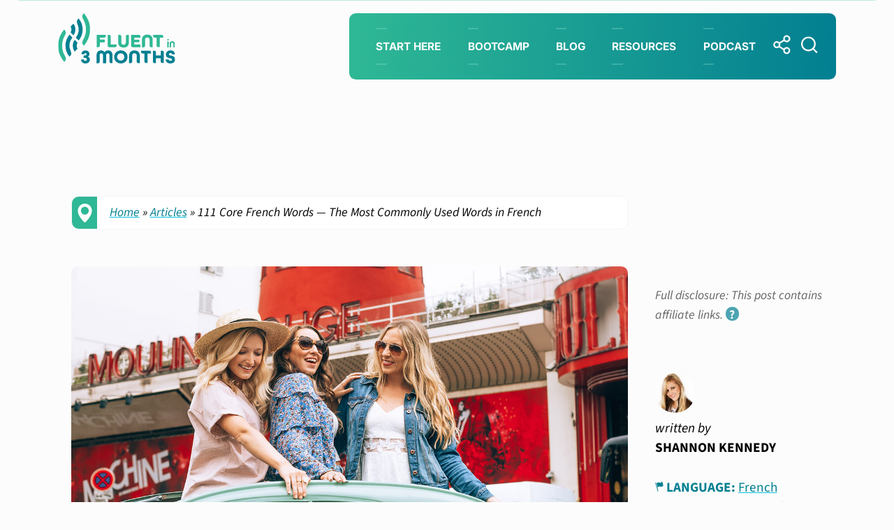

--- FILE ---
content_type: text/html; charset=UTF-8
request_url: https://www.fluentin3months.com/french-words/
body_size: 117640
content:
<!doctype html>
<html lang="en-US">
<head><meta charset="UTF-8"><script>if(navigator.userAgent.match(/MSIE|Internet Explorer/i)||navigator.userAgent.match(/Trident\/7\..*?rv:11/i)){var href=document.location.href;if(!href.match(/[?&]nowprocket/)){if(href.indexOf("?")==-1){if(href.indexOf("#")==-1){document.location.href=href+"?nowprocket=1"}else{document.location.href=href.replace("#","?nowprocket=1#")}}else{if(href.indexOf("#")==-1){document.location.href=href+"&nowprocket=1"}else{document.location.href=href.replace("#","&nowprocket=1#")}}}}</script><script>(()=>{class RocketLazyLoadScripts{constructor(){this.v="2.0.2",this.userEvents=["keydown","keyup","mousedown","mouseup","mousemove","mouseover","mouseenter","mouseout","mouseleave","touchmove","touchstart","touchend","touchcancel","wheel","click","dblclick","input","visibilitychange"],this.attributeEvents=["onblur","onclick","oncontextmenu","ondblclick","onfocus","onmousedown","onmouseenter","onmouseleave","onmousemove","onmouseout","onmouseover","onmouseup","onmousewheel","onscroll","onsubmit"]}async t(){this.i(),this.o(),/iP(ad|hone)/.test(navigator.userAgent)&&this.h(),this.u(),this.l(this),this.m(),this.k(this),this.p(this),this._(),await Promise.all([this.R(),this.L()]),this.lastBreath=Date.now(),this.S(this),this.P(),this.D(),this.O(),this.M(),await this.C(this.delayedScripts.normal),await this.C(this.delayedScripts.defer),await this.C(this.delayedScripts.async),this.T("domReady"),await this.F(),await this.j(),await this.I(),this.T("windowLoad"),await this.A(),window.dispatchEvent(new Event("rocket-allScriptsLoaded")),this.everythingLoaded=!0,this.lastTouchEnd&&await new Promise((t=>setTimeout(t,500-Date.now()+this.lastTouchEnd))),this.H(),this.T("all"),this.U(),this.W()}i(){this.CSPIssue=sessionStorage.getItem("rocketCSPIssue"),document.addEventListener("securitypolicyviolation",(t=>{this.CSPIssue||"script-src-elem"!==t.violatedDirective||"data"!==t.blockedURI||(this.CSPIssue=!0,sessionStorage.setItem("rocketCSPIssue",!0))}),{isRocket:!0})}o(){window.addEventListener("pageshow",(t=>{this.persisted=t.persisted,this.realWindowLoadedFired=!0}),{isRocket:!0}),window.addEventListener("pagehide",(()=>{this.onFirstUserAction=null}),{isRocket:!0})}h(){let t;function e(e){t=e}window.addEventListener("touchstart",e,{isRocket:!0}),window.addEventListener("touchend",(function i(o){Math.abs(o.changedTouches[0].pageX-t.changedTouches[0].pageX)<10&&Math.abs(o.changedTouches[0].pageY-t.changedTouches[0].pageY)<10&&o.timeStamp-t.timeStamp<200&&(o.target.dispatchEvent(new PointerEvent("click",{target:o.target,bubbles:!0,cancelable:!0})),event.preventDefault(),window.removeEventListener("touchstart",e,{isRocket:!0}),window.removeEventListener("touchend",i,{isRocket:!0}))}),{isRocket:!0})}q(t){this.userActionTriggered||("mousemove"!==t.type||this.firstMousemoveIgnored?"keyup"===t.type||"mouseover"===t.type||"mouseout"===t.type||(this.userActionTriggered=!0,this.onFirstUserAction&&this.onFirstUserAction()):this.firstMousemoveIgnored=!0),"click"===t.type&&t.preventDefault(),this.savedUserEvents.length>0&&(t.stopPropagation(),t.stopImmediatePropagation()),"touchstart"===this.lastEvent&&"touchend"===t.type&&(this.lastTouchEnd=Date.now()),"click"===t.type&&(this.lastTouchEnd=0),this.lastEvent=t.type,this.savedUserEvents.push(t)}u(){this.savedUserEvents=[],this.userEventHandler=this.q.bind(this),this.userEvents.forEach((t=>window.addEventListener(t,this.userEventHandler,{passive:!1,isRocket:!0})))}U(){this.userEvents.forEach((t=>window.removeEventListener(t,this.userEventHandler,{passive:!1,isRocket:!0}))),this.savedUserEvents.forEach((t=>{t.target.dispatchEvent(new window[t.constructor.name](t.type,t))}))}m(){this.eventsMutationObserver=new MutationObserver((t=>{const e="return false";for(const i of t){if("attributes"===i.type){const t=i.target.getAttribute(i.attributeName);t&&t!==e&&(i.target.setAttribute("data-rocket-"+i.attributeName,t),i.target.setAttribute(i.attributeName,e))}"childList"===i.type&&i.addedNodes.forEach((t=>{if(t.nodeType===Node.ELEMENT_NODE)for(const i of t.attributes)this.attributeEvents.includes(i.name)&&i.value&&""!==i.value&&(t.setAttribute("data-rocket-"+i.name,i.value),t.setAttribute(i.name,e))}))}})),this.eventsMutationObserver.observe(document,{subtree:!0,childList:!0,attributeFilter:this.attributeEvents})}H(){this.eventsMutationObserver.disconnect(),this.attributeEvents.forEach((t=>{document.querySelectorAll("[data-rocket-"+t+"]").forEach((e=>{e.setAttribute(t,e.getAttribute("data-rocket-"+t)),e.removeAttribute("data-rocket-"+t)}))}))}k(t){Object.defineProperty(HTMLElement.prototype,"onclick",{get(){return this.rocketonclick},set(e){this.rocketonclick=e,this.setAttribute(t.everythingLoaded?"onclick":"data-rocket-onclick","this.rocketonclick(event)")}})}S(t){function e(e,i){let o=e[i];e[i]=null,Object.defineProperty(e,i,{get:()=>o,set(s){t.everythingLoaded?o=s:e["rocket"+i]=o=s}})}e(document,"onreadystatechange"),e(window,"onload"),e(window,"onpageshow");try{Object.defineProperty(document,"readyState",{get:()=>t.rocketReadyState,set(e){t.rocketReadyState=e},configurable:!0}),document.readyState="loading"}catch(t){console.log("WPRocket DJE readyState conflict, bypassing")}}l(t){this.originalAddEventListener=EventTarget.prototype.addEventListener,this.originalRemoveEventListener=EventTarget.prototype.removeEventListener,this.savedEventListeners=[],EventTarget.prototype.addEventListener=function(e,i,o){o&&o.isRocket||!t.B(e,this)&&!t.userEvents.includes(e)||t.B(e,this)&&!t.userActionTriggered||e.startsWith("rocket-")?t.originalAddEventListener.call(this,e,i,o):t.savedEventListeners.push({target:this,remove:!1,type:e,func:i,options:o})},EventTarget.prototype.removeEventListener=function(e,i,o){o&&o.isRocket||!t.B(e,this)&&!t.userEvents.includes(e)||t.B(e,this)&&!t.userActionTriggered||e.startsWith("rocket-")?t.originalRemoveEventListener.call(this,e,i,o):t.savedEventListeners.push({target:this,remove:!0,type:e,func:i,options:o})}}T(t){"all"===t&&(EventTarget.prototype.addEventListener=this.originalAddEventListener,EventTarget.prototype.removeEventListener=this.originalRemoveEventListener),this.savedEventListeners=this.savedEventListeners.filter((e=>{let i=e.type,o=e.target||window;return"domReady"===t&&"DOMContentLoaded"!==i&&"readystatechange"!==i||("windowLoad"===t&&"load"!==i&&"readystatechange"!==i&&"pageshow"!==i||(this.B(i,o)&&(i="rocket-"+i),e.remove?o.removeEventListener(i,e.func,e.options):o.addEventListener(i,e.func,e.options),!1))}))}p(t){let e;function i(e){return t.everythingLoaded?e:e.split(" ").map((t=>"load"===t||t.startsWith("load.")?"rocket-jquery-load":t)).join(" ")}function o(o){function s(e){const s=o.fn[e];o.fn[e]=o.fn.init.prototype[e]=function(){return this[0]===window&&t.userActionTriggered&&("string"==typeof arguments[0]||arguments[0]instanceof String?arguments[0]=i(arguments[0]):"object"==typeof arguments[0]&&Object.keys(arguments[0]).forEach((t=>{const e=arguments[0][t];delete arguments[0][t],arguments[0][i(t)]=e}))),s.apply(this,arguments),this}}if(o&&o.fn&&!t.allJQueries.includes(o)){const e={DOMContentLoaded:[],"rocket-DOMContentLoaded":[]};for(const t in e)document.addEventListener(t,(()=>{e[t].forEach((t=>t()))}),{isRocket:!0});o.fn.ready=o.fn.init.prototype.ready=function(i){function s(){parseInt(o.fn.jquery)>2?setTimeout((()=>i.bind(document)(o))):i.bind(document)(o)}return t.realDomReadyFired?!t.userActionTriggered||t.fauxDomReadyFired?s():e["rocket-DOMContentLoaded"].push(s):e.DOMContentLoaded.push(s),o([])},s("on"),s("one"),s("off"),t.allJQueries.push(o)}e=o}t.allJQueries=[],o(window.jQuery),Object.defineProperty(window,"jQuery",{get:()=>e,set(t){o(t)}})}P(){const t=new Map;document.write=document.writeln=function(e){const i=document.currentScript,o=document.createRange(),s=i.parentElement;let n=t.get(i);void 0===n&&(n=i.nextSibling,t.set(i,n));const a=document.createDocumentFragment();o.setStart(a,0),a.appendChild(o.createContextualFragment(e)),s.insertBefore(a,n)}}async R(){return new Promise((t=>{this.userActionTriggered?t():this.onFirstUserAction=t}))}async L(){return new Promise((t=>{document.addEventListener("DOMContentLoaded",(()=>{this.realDomReadyFired=!0,t()}),{isRocket:!0})}))}async I(){return this.realWindowLoadedFired?Promise.resolve():new Promise((t=>{window.addEventListener("load",t,{isRocket:!0})}))}M(){this.pendingScripts=[];this.scriptsMutationObserver=new MutationObserver((t=>{for(const e of t)e.addedNodes.forEach((t=>{"SCRIPT"!==t.tagName||t.noModule||t.isWPRocket||this.pendingScripts.push({script:t,promise:new Promise((e=>{const i=()=>{const i=this.pendingScripts.findIndex((e=>e.script===t));i>=0&&this.pendingScripts.splice(i,1),e()};t.addEventListener("load",i,{isRocket:!0}),t.addEventListener("error",i,{isRocket:!0}),setTimeout(i,1e3)}))})}))})),this.scriptsMutationObserver.observe(document,{childList:!0,subtree:!0})}async j(){await this.J(),this.pendingScripts.length?(await this.pendingScripts[0].promise,await this.j()):this.scriptsMutationObserver.disconnect()}D(){this.delayedScripts={normal:[],async:[],defer:[]},document.querySelectorAll("script[type$=rocketlazyloadscript]").forEach((t=>{t.hasAttribute("data-rocket-src")?t.hasAttribute("async")&&!1!==t.async?this.delayedScripts.async.push(t):t.hasAttribute("defer")&&!1!==t.defer||"module"===t.getAttribute("data-rocket-type")?this.delayedScripts.defer.push(t):this.delayedScripts.normal.push(t):this.delayedScripts.normal.push(t)}))}async _(){await this.L();let t=[];document.querySelectorAll("script[type$=rocketlazyloadscript][data-rocket-src]").forEach((e=>{let i=e.getAttribute("data-rocket-src");if(i&&!i.startsWith("data:")){i.startsWith("//")&&(i=location.protocol+i);try{const o=new URL(i).origin;o!==location.origin&&t.push({src:o,crossOrigin:e.crossOrigin||"module"===e.getAttribute("data-rocket-type")})}catch(t){}}})),t=[...new Map(t.map((t=>[JSON.stringify(t),t]))).values()],this.N(t,"preconnect")}async $(t){if(await this.G(),!0!==t.noModule||!("noModule"in HTMLScriptElement.prototype))return new Promise((e=>{let i;function o(){(i||t).setAttribute("data-rocket-status","executed"),e()}try{if(navigator.userAgent.includes("Firefox/")||""===navigator.vendor||this.CSPIssue)i=document.createElement("script"),[...t.attributes].forEach((t=>{let e=t.nodeName;"type"!==e&&("data-rocket-type"===e&&(e="type"),"data-rocket-src"===e&&(e="src"),i.setAttribute(e,t.nodeValue))})),t.text&&(i.text=t.text),t.nonce&&(i.nonce=t.nonce),i.hasAttribute("src")?(i.addEventListener("load",o,{isRocket:!0}),i.addEventListener("error",(()=>{i.setAttribute("data-rocket-status","failed-network"),e()}),{isRocket:!0}),setTimeout((()=>{i.isConnected||e()}),1)):(i.text=t.text,o()),i.isWPRocket=!0,t.parentNode.replaceChild(i,t);else{const i=t.getAttribute("data-rocket-type"),s=t.getAttribute("data-rocket-src");i?(t.type=i,t.removeAttribute("data-rocket-type")):t.removeAttribute("type"),t.addEventListener("load",o,{isRocket:!0}),t.addEventListener("error",(i=>{this.CSPIssue&&i.target.src.startsWith("data:")?(console.log("WPRocket: CSP fallback activated"),t.removeAttribute("src"),this.$(t).then(e)):(t.setAttribute("data-rocket-status","failed-network"),e())}),{isRocket:!0}),s?(t.fetchPriority="high",t.removeAttribute("data-rocket-src"),t.src=s):t.src="data:text/javascript;base64,"+window.btoa(unescape(encodeURIComponent(t.text)))}}catch(i){t.setAttribute("data-rocket-status","failed-transform"),e()}}));t.setAttribute("data-rocket-status","skipped")}async C(t){const e=t.shift();return e?(e.isConnected&&await this.$(e),this.C(t)):Promise.resolve()}O(){this.N([...this.delayedScripts.normal,...this.delayedScripts.defer,...this.delayedScripts.async],"preload")}N(t,e){this.trash=this.trash||[];let i=!0;var o=document.createDocumentFragment();t.forEach((t=>{const s=t.getAttribute&&t.getAttribute("data-rocket-src")||t.src;if(s&&!s.startsWith("data:")){const n=document.createElement("link");n.href=s,n.rel=e,"preconnect"!==e&&(n.as="script",n.fetchPriority=i?"high":"low"),t.getAttribute&&"module"===t.getAttribute("data-rocket-type")&&(n.crossOrigin=!0),t.crossOrigin&&(n.crossOrigin=t.crossOrigin),t.integrity&&(n.integrity=t.integrity),t.nonce&&(n.nonce=t.nonce),o.appendChild(n),this.trash.push(n),i=!1}})),document.head.appendChild(o)}W(){this.trash.forEach((t=>t.remove()))}async F(){try{document.readyState="interactive"}catch(t){}this.fauxDomReadyFired=!0;try{await this.G(),document.dispatchEvent(new Event("rocket-readystatechange")),await this.G(),document.rocketonreadystatechange&&document.rocketonreadystatechange(),await this.G(),document.dispatchEvent(new Event("rocket-DOMContentLoaded")),await this.G(),window.dispatchEvent(new Event("rocket-DOMContentLoaded"))}catch(t){console.error(t)}}async A(){try{document.readyState="complete"}catch(t){}try{await this.G(),document.dispatchEvent(new Event("rocket-readystatechange")),await this.G(),document.rocketonreadystatechange&&document.rocketonreadystatechange(),await this.G(),window.dispatchEvent(new Event("rocket-load")),await this.G(),window.rocketonload&&window.rocketonload(),await this.G(),this.allJQueries.forEach((t=>t(window).trigger("rocket-jquery-load"))),await this.G();const t=new Event("rocket-pageshow");t.persisted=this.persisted,window.dispatchEvent(t),await this.G(),window.rocketonpageshow&&window.rocketonpageshow({persisted:this.persisted})}catch(t){console.error(t)}}async G(){Date.now()-this.lastBreath>45&&(await this.J(),this.lastBreath=Date.now())}async J(){return document.hidden?new Promise((t=>setTimeout(t))):new Promise((t=>requestAnimationFrame(t)))}B(t,e){return e===document&&"readystatechange"===t||(e===document&&"DOMContentLoaded"===t||(e===window&&"DOMContentLoaded"===t||(e===window&&"load"===t||e===window&&"pageshow"===t)))}static run(){(new RocketLazyLoadScripts).t()}}RocketLazyLoadScripts.run()})();</script>
	
	<meta name="viewport" content="width=device-width, initial-scale=1">
	<link rel="profile" href="https://gmpg.org/xfn/11">
	<link rel="icon" href="/favicon.ico" sizes="any"><!-- 32×32 -->
	<link rel="icon" href="/icon.svg" type="image/svg+xml">
	<script>(function(w,d,s,l,i){w[l]=w[l]||[];w[l].push({'gtm.start':
	new Date().getTime(),event:'gtm.js'});var f=d.getElementsByTagName(s)[0],
	j=d.createElement(s),dl=l!='dataLayer'?'&l='+l:'';j.async=true;j.src=
	'//www.googletagmanager.com/gtm.js?id='+i+dl;f.parentNode.insertBefore(j,f);
	})(window,document,'script','dataLayer','GTM-TT3H2X');</script>
	<script data-no-optimize="1" data-cfasync="false">!function(){"use strict";const t={adt_ei:{identityApiKey:"plainText",source:"url",type:"plaintext",priority:1},adt_eih:{identityApiKey:"sha256",source:"urlh",type:"hashed",priority:2},sh_kit:{identityApiKey:"sha256",source:"urlhck",type:"hashed",priority:3}},e=Object.keys(t);function i(t){return function(t){const e=t.match(/((?=([a-z0-9._!#$%+^&*()[\]<>-]+))\2@[a-z0-9._-]+\.[a-z0-9._-]+)/gi);return e?e[0]:""}(function(t){return t.replace(/\s/g,"")}(t.toLowerCase()))}!async function(){const n=new URL(window.location.href),o=n.searchParams;let a=null;const r=Object.entries(t).sort(([,t],[,e])=>t.priority-e.priority).map(([t])=>t);for(const e of r){const n=o.get(e),r=t[e];if(!n||!r)continue;const c=decodeURIComponent(n),d="plaintext"===r.type&&i(c),s="hashed"===r.type&&c;if(d||s){a={value:c,config:r};break}}if(a){const{value:t,config:e}=a;window.adthrive=window.adthrive||{},window.adthrive.cmd=window.adthrive.cmd||[],window.adthrive.cmd.push(function(){window.adthrive.identityApi({source:e.source,[e.identityApiKey]:t},({success:i,data:n})=>{i?window.adthrive.log("info","Plugin","detectEmails",`Identity API called with ${e.type} email: ${t}`,n):window.adthrive.log("warning","Plugin","detectEmails",`Failed to call Identity API with ${e.type} email: ${t}`,n)})})}!function(t,e){const i=new URL(e);t.forEach(t=>i.searchParams.delete(t)),history.replaceState(null,"",i.toString())}(e,n)}()}();
</script><meta name='robots' content='index, follow, max-image-preview:large, max-snippet:-1, max-video-preview:-1' />
<style data-no-optimize="1" data-cfasync="false"></style>
<script data-no-optimize="1" data-cfasync="false">
	window.adthriveCLS = {
		enabledLocations: ['Content', 'Recipe'],
		injectedSlots: [],
		injectedFromPlugin: true,
		branch: '2b5f64e',bucket: 'prod',			};
	window.adthriveCLS.siteAds = {"betaTester":false,"targeting":[{"value":"656f70ad9e5a49039df69e66","key":"siteId"},{"value":"656f70adc2c1a7039d584bd3","key":"organizationId"},{"value":"Fluent in 3 Months","key":"siteName"},{"value":"AdThrive Edge","key":"service"},{"value":"on","key":"bidding"},{"value":["Education","Travel"],"key":"verticals"}],"siteUrl":"https://www.fluentin3months.com","siteId":"656f70ad9e5a49039df69e66","siteName":"Fluent in 3 Months","breakpoints":{"tablet":768,"desktop":1024},"cloudflare":null,"adUnits":[{"sequence":null,"targeting":[{"value":["Header"],"key":"location"}],"devices":["desktop","tablet"],"name":"Header","sticky":false,"location":"Header","dynamic":{"pageSelector":"","spacing":0,"max":1,"lazyMax":null,"enable":true,"lazy":false,"elementSelector":"#primary","skip":0,"classNames":[],"position":"afterbegin","every":1,"enabled":true},"stickyOverlapSelector":"","adSizes":[[728,90],[320,50],[468,60],[970,90],[1,1],[320,100],[970,250],[300,50],[728,250]],"priority":399,"autosize":true},{"sequence":9,"targeting":[{"value":["Sidebar"],"key":"location"},{"value":true,"key":"sticky"}],"devices":["desktop"],"name":"Sidebar_9","sticky":true,"location":"Sidebar","dynamic":{"pageSelector":"","spacing":0,"max":1,"lazyMax":null,"enable":true,"lazy":false,"elementSelector":".entry-content+.col-md-3","skip":0,"classNames":[],"position":"beforeend","every":1,"enabled":true},"stickyOverlapSelector":".site-footer","adSizes":[[160,600],[336,280],[320,50],[300,600],[250,250],[1,1],[320,100],[300,1050],[300,50],[300,420],[300,250]],"priority":291,"autosize":true},{"sequence":null,"targeting":[{"value":["Content"],"key":"location"}],"devices":["desktop"],"name":"Content","sticky":false,"location":"Content","dynamic":{"pageSelector":"body.archive, body.search","spacing":0,"max":2,"lazyMax":2,"enable":true,"lazy":true,"elementSelector":"article","skip":2,"classNames":[],"position":"afterend","every":1,"enabled":true},"stickyOverlapSelector":"","adSizes":[[728,90],[336,280],[320,50],[468,60],[970,90],[250,250],[1,1],[320,100],[970,250],[1,2],[300,50],[300,300],[552,334],[728,250],[300,250]],"priority":199,"autosize":true},{"sequence":null,"targeting":[{"value":["Content"],"key":"location"}],"devices":["tablet","phone"],"name":"Content","sticky":false,"location":"Content","dynamic":{"pageSelector":"body.archive, body.search","spacing":0,"max":2,"lazyMax":2,"enable":true,"lazy":true,"elementSelector":"article","skip":1,"classNames":[],"position":"afterend","every":1,"enabled":true},"stickyOverlapSelector":"","adSizes":[[728,90],[336,280],[320,50],[468,60],[970,90],[250,250],[1,1],[320,100],[970,250],[1,2],[300,50],[300,300],[552,334],[728,250],[300,250]],"priority":199,"autosize":true},{"sequence":null,"targeting":[{"value":["Content"],"key":"location"}],"devices":["desktop"],"name":"Content","sticky":false,"location":"Content","dynamic":{"pageSelector":"body.single-learn","spacing":0,"max":3,"lazyMax":96,"enable":true,"lazy":true,"elementSelector":".the-entry-content .col-md-7  > *:not(h2):not(h3):not(span)","skip":4,"classNames":[],"position":"afterend","every":1,"enabled":true},"stickyOverlapSelector":"","adSizes":[[728,90],[336,280],[320,50],[468,60],[970,90],[250,250],[1,1],[320,100],[970,250],[1,2],[300,50],[300,300],[552,334],[728,250],[300,250]],"priority":199,"autosize":true},{"sequence":null,"targeting":[{"value":["Content"],"key":"location"}],"devices":["desktop"],"name":"Content","sticky":false,"location":"Content","dynamic":{"pageSelector":"body.single:not(.single-learn)","spacing":0,"max":3,"lazyMax":96,"enable":true,"lazy":true,"elementSelector":".entry-content > *:not(h2):not(h3):not(span)","skip":7,"classNames":[],"position":"afterend","every":1,"enabled":true},"stickyOverlapSelector":"","adSizes":[[728,90],[336,280],[320,50],[468,60],[970,90],[250,250],[1,1],[320,100],[970,250],[1,2],[300,50],[300,300],[552,334],[728,250],[300,250]],"priority":199,"autosize":true},{"sequence":null,"targeting":[{"value":["Content"],"key":"location"}],"devices":["tablet","phone"],"name":"Content","sticky":false,"location":"Content","dynamic":{"pageSelector":"body.single:not(.single-learn)","spacing":0,"max":3,"lazyMax":96,"enable":true,"lazy":true,"elementSelector":".entry-content > *:not(h2):not(h3):not(span)","skip":7,"classNames":[],"position":"afterend","every":1,"enabled":true},"stickyOverlapSelector":"","adSizes":[[728,90],[336,280],[320,50],[468,60],[970,90],[250,250],[1,1],[320,100],[970,250],[1,2],[300,50],[300,300],[552,334],[728,250],[300,250]],"priority":199,"autosize":true},{"sequence":null,"targeting":[{"value":["Footer"],"key":"location"},{"value":true,"key":"sticky"}],"devices":["desktop","phone","tablet"],"name":"Footer","sticky":true,"location":"Footer","dynamic":{"pageSelector":"","spacing":0,"max":1,"lazyMax":null,"enable":true,"lazy":false,"elementSelector":"body","skip":0,"classNames":[],"position":"beforeend","every":1,"enabled":true},"stickyOverlapSelector":"","adSizes":[[320,50],[320,100],[728,90],[970,90],[468,60],[1,1],[300,50]],"priority":-1,"autosize":true}],"adDensityLayout":{"mobile":{"adDensity":0.25,"onePerViewport":false},"pageOverrides":[],"desktop":{"adDensity":0.23,"onePerViewport":false}},"adDensityEnabled":true,"siteExperiments":[],"adTypes":{"sponsorTileDesktop":true,"interscrollerDesktop":true,"nativeBelowPostDesktop":true,"miniscroller":true,"largeFormatsMobile":true,"nativeMobileContent":true,"inRecipeRecommendationMobile":true,"nativeMobileRecipe":true,"sponsorTileMobile":false,"expandableCatalogAdsMobile":true,"frameAdsMobile":true,"outstreamMobile":true,"nativeHeaderMobile":true,"frameAdsDesktop":true,"inRecipeRecommendationDesktop":true,"expandableFooterDesktop":true,"nativeDesktopContent":true,"outstreamDesktop":true,"animatedFooter":true,"expandableFooter":true,"nativeDesktopSidebar":true,"videoFootersMobile":true,"videoFootersDesktop":true,"interscroller":true,"nativeDesktopRecipe":true,"nativeHeaderDesktop":true,"nativeBelowPostMobile":true,"expandableCatalogAdsDesktop":true,"largeFormatsDesktop":true},"adOptions":{"theTradeDesk":true,"usCmpClickWrap":{"enabled":false,"regions":[]},"undertone":false,"sidebarConfig":{"dynamicStickySidebar":{"minHeight":1800,"enabled":false,"blockedSelectors":[]}},"footerCloseButton":true,"teads":true,"seedtag":true,"pmp":true,"thirtyThreeAcross":true,"sharethrough":true,"optimizeVideoPlayersForEarnings":true,"removeVideoTitleWrapper":true,"pubMatic":true,"chicory":false,"infiniteScroll":false,"longerVideoAdPod":true,"yahoossp":true,"spa":false,"stickyContainerConfig":{"recipeDesktop":{"minHeight":null,"enabled":false},"blockedSelectors":[],"stickyHeaderSelectors":[],"content":{"minHeight":null,"enabled":false},"recipeMobile":{"minHeight":null,"enabled":false}},"gatedPrint":{"siteEmailServiceProviderId":null,"defaultOptIn":false,"closeButtonEnabled":false,"enabled":false,"newsletterPromptEnabled":false},"yieldmo":true,"footerSelector":"","consentMode":{"enabled":false,"customVendorList":""},"amazonUAM":true,"gamMCMEnabled":true,"gamMCMChildNetworkCode":"22949875561","rubicon":true,"conversant":true,"openx":true,"customCreativeEnabled":true,"secColor":"#000000","unruly":true,"mediaGrid":true,"bRealTime":true,"adInViewTime":null,"regulatory":{"privacyPolicyUrl":"","termsOfServiceUrl":""},"gumgum":true,"comscoreFooter":true,"desktopInterstitial":true,"contentAdXExpansionDesktop":true,"amx":true,"footerCloseButtonDesktop":true,"ozone":true,"isAutoOptimized":true,"comscoreTAL":true,"targetaff":false,"bgColor":"#FFFFFF","advancePlaylistOptions":{"playlistPlayer":{"enabled":true},"relatedPlayer":{"enabled":true,"applyToFirst":true}},"kargo":true,"liveRampATS":true,"footerCloseButtonMobile":true,"interstitialBlockedPageSelectors":"","prioritizeShorterVideoAds":true,"allowSmallerAdSizes":true,"blis":true,"wakeLock":{"desktopEnabled":true,"mobileValue":15,"mobileEnabled":true,"desktopValue":30},"mobileInterstitial":true,"tripleLift":true,"sensitiveCategories":["alc","ast","cbd","conl","cosm","dat","drg","gamc","gamv","pol","rel","sst","ssr","srh","ske","tob","wtl"],"liveRamp":true,"adthriveEmailIdentity":true,"criteo":true,"nativo":true,"infiniteScrollOptions":{"selector":"","heightThreshold":0},"siteAttributes":{"mobileHeaderSelectors":[],"desktopHeaderSelectors":[]},"dynamicContentSlotLazyLoading":true,"clsOptimizedAds":true,"ogury":true,"verticals":["Education","Travel"],"inImage":false,"stackadapt":true,"usCMP":{"regions":[],"defaultOptIn":false,"enabled":false,"strictMode":false},"contentAdXExpansionMobile":true,"advancePlaylist":true,"medianet":true,"delayLoading":true,"inImageZone":null,"appNexus":true,"rise":true,"liveRampId":"","infiniteScrollRefresh":false,"indexExchange":true},"siteAdsProfiles":[],"thirdPartySiteConfig":{"partners":{"discounts":[]}},"featureRollouts":{"erp":{"featureRolloutId":19,"data":null,"enabled":false}},"videoPlayers":{"contextual":{"autoplayCollapsibleEnabled":false,"overrideEmbedLocation":false,"defaultPlayerType":"static"},"videoEmbed":"wordpress","footerSelector":"","contentSpecificPlaylists":[],"players":[{"playlistId":"nhcsNcct","pageSelector":"","devices":["mobile","desktop"],"description":"","skip":0,"title":"Stationary related player - desktop and mobile","type":"stationaryRelated","enabled":true,"formattedType":"Stationary Related","elementSelector":"","id":4085070,"position":"","saveVideoCloseState":false,"shuffle":false,"adPlayerTitle":"Stationary related player - desktop and mobile","playerId":"zep4s4pU"},{"playlistId":"nhcsNcct","pageSelector":"body.single:not(.single-learn)","devices":["desktop"],"description":"","skip":4,"title":"","type":"stickyPlaylist","enabled":true,"formattedType":"Sticky Playlist","elementSelector":".entry-content > *:not(h2):not(h3)","id":4085071,"position":"afterend","saveVideoCloseState":false,"shuffle":false,"adPlayerTitle":"MY LATEST VIDEOS","mobileHeaderSelector":null,"playerId":"zep4s4pU"},{"playlistId":"nhcsNcct","pageSelector":"body.single:not(.single-learn)","devices":["mobile"],"mobileLocation":"top-center","description":"","skip":4,"title":"","type":"stickyPlaylist","enabled":true,"formattedType":"Sticky Playlist","elementSelector":".entry-content > *:not(h2):not(h3)","id":4085072,"position":"afterend","saveVideoCloseState":false,"shuffle":false,"adPlayerTitle":"MY LATEST VIDEOS","mobileHeaderSelector":null,"playerId":"zep4s4pU"}],"partners":{"theTradeDesk":true,"unruly":true,"mediaGrid":true,"undertone":false,"gumgum":true,"seedtag":true,"amx":true,"ozone":true,"pmp":true,"kargo":true,"stickyOutstream":{"desktop":{"enabled":true},"blockedPageSelectors":"","mobileLocation":"bottom-left","allowOnHomepage":true,"mobile":{"enabled":true},"saveVideoCloseState":false,"mobileHeaderSelector":"","allowForPageWithStickyPlayer":{"enabled":true}},"sharethrough":true,"blis":true,"tripleLift":true,"pubMatic":true,"criteo":true,"yahoossp":true,"nativo":true,"stackadapt":true,"yieldmo":true,"amazonUAM":true,"medianet":true,"rubicon":true,"appNexus":true,"rise":true,"openx":true,"indexExchange":true}}};</script>

<script data-no-optimize="1" data-cfasync="false">
(function(w, d) {
	w.adthrive = w.adthrive || {};
	w.adthrive.cmd = w.adthrive.cmd || [];
	w.adthrive.plugin = 'adthrive-ads-3.10.0';
	w.adthrive.host = 'ads.adthrive.com';
	w.adthrive.integration = 'plugin';

	var commitParam = (w.adthriveCLS && w.adthriveCLS.bucket !== 'prod' && w.adthriveCLS.branch) ? '&commit=' + w.adthriveCLS.branch : '';

	var s = d.createElement('script');
	s.async = true;
	s.referrerpolicy='no-referrer-when-downgrade';
	s.src = 'https://' + w.adthrive.host + '/sites/656f70ad9e5a49039df69e66/ads.min.js?referrer=' + w.encodeURIComponent(w.location.href) + commitParam + '&cb=' + (Math.floor(Math.random() * 100) + 1) + '';
	var n = d.getElementsByTagName('script')[0];
	n.parentNode.insertBefore(s, n);
})(window, document);
</script>
<link rel="dns-prefetch" href="https://ads.adthrive.com/"><link rel="preconnect" href="https://ads.adthrive.com/"><link rel="preconnect" href="https://ads.adthrive.com/" crossorigin>
	<!-- This site is optimized with the Yoast SEO Premium plugin v25.2 (Yoast SEO v26.8) - https://yoast.com/product/yoast-seo-premium-wordpress/ -->
	<title>111 Core French Words — The Most Commonly Used Words in French</title><link rel="preload" data-rocket-preload as="font" href="https://www.fluentin3months.com/wp-content/themes/fi3m-theme-21/fonts/Inter_18pt-Regular.woff2" crossorigin><link rel="preload" data-rocket-preload as="font" href="https://www.fluentin3months.com/wp-content/themes/fi3m-theme-21/fonts/Inter_18pt-Bold.woff2" crossorigin><link rel="preload" data-rocket-preload as="font" href="https://www.fluentin3months.com/wp-content/themes/fi3m-theme-21/fonts/Inter_18pt-BoldItalic.woff2" crossorigin><link rel="preload" data-rocket-preload as="font" href="https://www.fluentin3months.com/wp-content/themes/fi3m-theme-21/fonts/SourceSans3-Regular.woff2" crossorigin><link rel="preload" data-rocket-preload as="font" href="https://www.fluentin3months.com/wp-content/themes/fi3m-theme-21/fonts/SourceSans3-Italic.woff2" crossorigin><link rel="preload" data-rocket-preload as="font" href="https://www.fluentin3months.com/wp-content/themes/fi3m-theme-21/fonts/SourceSans3-Bold.woff2" crossorigin><style id="wpr-usedcss">.adthrive-ad{margin-top:10px;margin-bottom:10px;text-align:center;overflow-x:visible;clear:both;line-height:0}body.search .adthrive-content{flex:0 0 100%}.adthrive-sidebar-9{margin-top:35px!important}img:is([sizes=auto i],[sizes^="auto," i]){contain-intrinsic-size:3000px 1500px}img.emoji{display:inline!important;border:none!important;box-shadow:none!important;height:1em!important;width:1em!important;margin:0 .07em!important;vertical-align:-.1em!important;background:0 0!important;padding:0!important}:root{--wp-block-synced-color:#7a00df;--wp-block-synced-color--rgb:122,0,223;--wp-bound-block-color:var(--wp-block-synced-color);--wp-editor-canvas-background:#ddd;--wp-admin-theme-color:#007cba;--wp-admin-theme-color--rgb:0,124,186;--wp-admin-theme-color-darker-10:#006ba1;--wp-admin-theme-color-darker-10--rgb:0,107,160.5;--wp-admin-theme-color-darker-20:#005a87;--wp-admin-theme-color-darker-20--rgb:0,90,135;--wp-admin-border-width-focus:2px}@media (min-resolution:192dpi){:root{--wp-admin-border-width-focus:1.5px}}:root{--wp--preset--font-size--normal:16px;--wp--preset--font-size--huge:42px}html :where(.has-border-color){border-style:solid}html :where([style*=border-top-color]){border-top-style:solid}html :where([style*=border-right-color]){border-right-style:solid}html :where([style*=border-bottom-color]){border-bottom-style:solid}html :where([style*=border-left-color]){border-left-style:solid}html :where([style*=border-width]){border-style:solid}html :where([style*=border-top-width]){border-top-style:solid}html :where([style*=border-right-width]){border-right-style:solid}html :where([style*=border-bottom-width]){border-bottom-style:solid}html :where([style*=border-left-width]){border-left-style:solid}html :where(img[class*=wp-image-]){height:auto;max-width:100%}:where(figure){margin:0 0 1em}html :where(.is-position-sticky){--wp-admin--admin-bar--position-offset:var(--wp-admin--admin-bar--height,0px)}@media screen and (max-width:600px){html :where(.is-position-sticky){--wp-admin--admin-bar--position-offset:0px}}ul{box-sizing:border-box}:root :where(.wp-block-list.has-background){padding:1.25em 2.375em}:root :where(p.has-background){padding:1.25em 2.375em}:where(p.has-text-color:not(.has-link-color)) a{color:inherit}:root{--wp--preset--aspect-ratio--square:1;--wp--preset--aspect-ratio--4-3:4/3;--wp--preset--aspect-ratio--3-4:3/4;--wp--preset--aspect-ratio--3-2:3/2;--wp--preset--aspect-ratio--2-3:2/3;--wp--preset--aspect-ratio--16-9:16/9;--wp--preset--aspect-ratio--9-16:9/16;--wp--preset--color--black:#000000;--wp--preset--color--cyan-bluish-gray:#abb8c3;--wp--preset--color--white:#ffffff;--wp--preset--color--pale-pink:#f78da7;--wp--preset--color--vivid-red:#cf2e2e;--wp--preset--color--luminous-vivid-orange:#ff6900;--wp--preset--color--luminous-vivid-amber:#fcb900;--wp--preset--color--light-green-cyan:#7bdcb5;--wp--preset--color--vivid-green-cyan:#00d084;--wp--preset--color--pale-cyan-blue:#8ed1fc;--wp--preset--color--vivid-cyan-blue:#0693e3;--wp--preset--color--vivid-purple:#9b51e0;--wp--preset--gradient--vivid-cyan-blue-to-vivid-purple:linear-gradient(135deg,rgb(6, 147, 227) 0%,rgb(155, 81, 224) 100%);--wp--preset--gradient--light-green-cyan-to-vivid-green-cyan:linear-gradient(135deg,rgb(122, 220, 180) 0%,rgb(0, 208, 130) 100%);--wp--preset--gradient--luminous-vivid-amber-to-luminous-vivid-orange:linear-gradient(135deg,rgb(252, 185, 0) 0%,rgb(255, 105, 0) 100%);--wp--preset--gradient--luminous-vivid-orange-to-vivid-red:linear-gradient(135deg,rgb(255, 105, 0) 0%,rgb(207, 46, 46) 100%);--wp--preset--gradient--very-light-gray-to-cyan-bluish-gray:linear-gradient(135deg,rgb(238, 238, 238) 0%,rgb(169, 184, 195) 100%);--wp--preset--gradient--cool-to-warm-spectrum:linear-gradient(135deg,rgb(74, 234, 220) 0%,rgb(151, 120, 209) 20%,rgb(207, 42, 186) 40%,rgb(238, 44, 130) 60%,rgb(251, 105, 98) 80%,rgb(254, 248, 76) 100%);--wp--preset--gradient--blush-light-purple:linear-gradient(135deg,rgb(255, 206, 236) 0%,rgb(152, 150, 240) 100%);--wp--preset--gradient--blush-bordeaux:linear-gradient(135deg,rgb(254, 205, 165) 0%,rgb(254, 45, 45) 50%,rgb(107, 0, 62) 100%);--wp--preset--gradient--luminous-dusk:linear-gradient(135deg,rgb(255, 203, 112) 0%,rgb(199, 81, 192) 50%,rgb(65, 88, 208) 100%);--wp--preset--gradient--pale-ocean:linear-gradient(135deg,rgb(255, 245, 203) 0%,rgb(182, 227, 212) 50%,rgb(51, 167, 181) 100%);--wp--preset--gradient--electric-grass:linear-gradient(135deg,rgb(202, 248, 128) 0%,rgb(113, 206, 126) 100%);--wp--preset--gradient--midnight:linear-gradient(135deg,rgb(2, 3, 129) 0%,rgb(40, 116, 252) 100%);--wp--preset--font-size--small:13px;--wp--preset--font-size--medium:20px;--wp--preset--font-size--large:36px;--wp--preset--font-size--x-large:42px;--wp--preset--spacing--20:0.44rem;--wp--preset--spacing--30:0.67rem;--wp--preset--spacing--40:1rem;--wp--preset--spacing--50:1.5rem;--wp--preset--spacing--60:2.25rem;--wp--preset--spacing--70:3.38rem;--wp--preset--spacing--80:5.06rem;--wp--preset--shadow--natural:6px 6px 9px rgba(0, 0, 0, .2);--wp--preset--shadow--deep:12px 12px 50px rgba(0, 0, 0, .4);--wp--preset--shadow--sharp:6px 6px 0px rgba(0, 0, 0, .2);--wp--preset--shadow--outlined:6px 6px 0px -3px rgb(255, 255, 255),6px 6px rgb(0, 0, 0);--wp--preset--shadow--crisp:6px 6px 0px rgb(0, 0, 0)}:where(.is-layout-flex){gap:.5em}:where(.is-layout-grid){gap:.5em}:where(.wp-block-columns.is-layout-flex){gap:2em}:where(.wp-block-columns.is-layout-grid){gap:2em}:where(.wp-block-post-template.is-layout-flex){gap:1.25em}:where(.wp-block-post-template.is-layout-grid){gap:1.25em}form.formkit-form[data-format=inline]{margin-left:auto;margin-right:auto;margin-bottom:20px}@media only screen and (min-width:482px){form.formkit-form[data-format=inline]{margin-bottom:30px}}@font-face{font-family:Inter;src:url("https://www.fluentin3months.com/wp-content/themes/fi3m-theme-21/fonts/Inter_18pt-Regular.woff2") format("woff2");font-weight:400;font-style:normal;font-display:swap}@font-face{font-family:Inter;src:url("https://www.fluentin3months.com/wp-content/themes/fi3m-theme-21/fonts/Inter_18pt-Bold.woff2") format("woff2");font-weight:700;font-style:normal;font-display:swap}@font-face{font-family:Inter;src:url("https://www.fluentin3months.com/wp-content/themes/fi3m-theme-21/fonts/Inter_18pt-BoldItalic.woff2") format("woff2");font-weight:700;font-style:italic;font-display:swap}@font-face{font-family:"Source Sans 3";src:url("https://www.fluentin3months.com/wp-content/themes/fi3m-theme-21/fonts/SourceSans3-Regular.woff2") format("woff2");font-weight:400;font-style:normal;font-display:swap}@font-face{font-family:"Source Sans 3";src:url("https://www.fluentin3months.com/wp-content/themes/fi3m-theme-21/fonts/SourceSans3-Italic.woff2") format("woff2");font-weight:400;font-style:italic;font-display:swap}@font-face{font-family:"Source Sans 3";src:url("https://www.fluentin3months.com/wp-content/themes/fi3m-theme-21/fonts/SourceSans3-Bold.woff2") format("woff2");font-weight:700;font-style:normal;font-display:swap}html{line-height:1.15;-webkit-text-size-adjust:100%}body{margin:0}main{display:block}h1{font-size:2em;margin:.67em 0}hr{box-sizing:content-box;height:0;overflow:visible}a{background-color:transparent}b,strong{font-weight:bolder}img{border-style:none}button,input,optgroup,select,textarea{font-family:inherit;font-size:100%;line-height:1.15;margin:0}button,input{overflow:visible}button,select{text-transform:none}[type=button],[type=submit],button{-webkit-appearance:button}[type=button]::-moz-focus-inner,[type=submit]::-moz-focus-inner,button::-moz-focus-inner{border-style:none;padding:0}[type=button]:-moz-focusring,[type=submit]:-moz-focusring,button:-moz-focusring{outline:ButtonText dotted 1px}fieldset{padding:.35em .75em .625em}legend{box-sizing:border-box;color:inherit;display:table;max-width:100%;padding:0;white-space:normal}progress{vertical-align:baseline}textarea{overflow:auto}[type=checkbox],[type=radio]{box-sizing:border-box;padding:0}[type=number]::-webkit-inner-spin-button,[type=number]::-webkit-outer-spin-button{height:auto}[type=search]{-webkit-appearance:textfield;outline-offset:-2px}[type=search]::-webkit-search-decoration{-webkit-appearance:none}::-webkit-file-upload-button{-webkit-appearance:button;font:inherit}template{display:none}[hidden]{display:none}.row{box-sizing:border-box;margin:0 auto;width:100%;display:flex;flex:0 1 auto;flex-direction:row;flex-wrap:wrap}.last{order:1}.col-xs-12{box-sizing:border-box;flex-basis:100%;max-width:100%;padding:1rem}.last-xs{order:1}@media only screen and (min-width:41rem){.col-sm-4{box-sizing:border-box;flex-basis:33.3333333333%;max-width:33.3333333333%;padding:1rem}.col-sm-6{box-sizing:border-box;flex-basis:50%;max-width:50%;padding:1rem}.col-sm-8{box-sizing:border-box;flex-basis:66.6666666667%;max-width:66.6666666667%;padding:1rem}.col-sm-12{box-sizing:border-box;flex-basis:100%;max-width:100%;padding:1rem}}@media only screen and (min-width:65rem){.col-md-2{box-sizing:border-box;flex-basis:16.6666666667%;max-width:16.6666666667%;padding:1rem}.col-md-3{box-sizing:border-box;flex-basis:25%;max-width:25%;padding:1rem}.col-md-7{box-sizing:border-box;flex-basis:58.3333333333%;max-width:58.3333333333%;padding:1rem}.col-md-9{box-sizing:border-box;flex-basis:75%;max-width:75%;padding:1rem}.first-md{order:-1}}.show{display:block!important}.row.show{display:flex!important}.hide{display:none!important}@media only screen and (max-width:40rem){.hide-xs-only{display:none!important}}.hide{display:none}::-webkit-scrollbar{width:10px}::-webkit-scrollbar-track{background:0 0}::-webkit-scrollbar-thumb{background:#027f91;border-radius:5px}::-webkit-scrollbar-thumb:hover{background:#2fb895}html{font-size:120%;scroll-behavior:smooth;overflow-x:hidden;position:relative}*{line-height:1.5rem;margin-bottom:0;margin-bottom:0;margin-top:0;margin-top:0;box-sizing:border-box}body{background:#fcfcfc;font-family:"Source Sans 3","Helvetica Neue",Arial,sans-serif;overflow:hidden;position:relative}h1{font-size:2.6364rem;font-family:Inter,system-ui,-apple-system,'Segoe UI',Roboto,Ubuntu,Cantarell,'Noto Sans',sans-serif,BlinkMacSystemFont,"Segoe UI",Roboto,sans-serif;line-height:3rem;margin-top:0;margin-top:0;margin-bottom:23.04px;margin-bottom:1.2rem}h2{font-size:2.028rem;font-family:Inter,system-ui,-apple-system,'Segoe UI',Roboto,Ubuntu,Cantarell,'Noto Sans',sans-serif,BlinkMacSystemFont,"Segoe UI",Roboto,sans-serif;font-weight:400;line-height:2.55rem;margin-top:57.6px;margin-top:3rem;margin-bottom:28.8px;margin-bottom:1.5rem}h2 a{-webkit-text-decoration:none;text-decoration:none;color:#3b3b3b}h3{font-size:1.56rem;font-family:Inter,system-ui,-apple-system,'Segoe UI',Roboto,Ubuntu,Cantarell,'Noto Sans',sans-serif,BlinkMacSystemFont,"Segoe UI",Roboto,sans-serif;font-weight:400;line-height:1.875rem;margin-top:57.6px;margin-top:3rem;margin-bottom:28.8px;margin-bottom:1.5rem}h4{font-size:1.2rem;font-family:Inter,system-ui,-apple-system,'Segoe UI',Roboto,Ubuntu,Cantarell,'Noto Sans',sans-serif,BlinkMacSystemFont,"Segoe UI",Roboto,sans-serif;font-weight:400;text-transform:uppercase;line-height:1.5rem;margin-top:57.6px;margin-top:3rem;margin-bottom:28.8px;margin-bottom:1.5rem}p{margin-top:0;margin-top:0;margin-bottom:14.4px;margin-bottom:.75rem}a{color:#027f91;text-decoration-color:#09c2dd}a:hover{color:#2fb895;text-decoration-color:#2FB895}hr{background:linear-gradient(to right,#2fb895,#027f91);height:.5rem;width:8rem;border-radius:.5rem;border:none;margin-left:0;margin-bottom:28.8px;margin-bottom:1.5rem}hr.full-width-hr{width:100%;margin-bottom:0;margin-bottom:0}input,select{padding:.5rem;border-radius:.5rem;border:none;min-height:2.5rem}.btn{border-radius:.5rem;border:none;background:#2fb895;color:#fcfcfc;text-transform:uppercase;box-shadow:0 3px 6px rgba(0,0,0,.2);padding:.5rem 1rem;font-size:.8rem;font-weight:700;cursor:pointer;-webkit-text-decoration:none;text-decoration:none;white-space:nowrap;display:inline-block;position:relative}.btn.btn-cta{background:#edfb26;color:#3b3b3b}.btn:after{content:"";background:var(--wpr-bg-6b9d112a-b9fb-4fa1-8f57-42c5a4b62c84);background-size:50%;width:100%;height:100%;position:absolute;top:0;left:0;opacity:0;border-radius:.5rem}.btn:hover{color:#fcfcfc;background:#027f91;transition:all 1s}.btn:hover:after{opacity:.3;transition:all 1s}main{position:relative;padding:1rem}.wrap{width:100%;max-width:58em;margin:0 auto}@keyframes menu-effect{0%{width:1rem}50%{width:100%;left:0}100%{width:1rem;left:calc(100% - 1rem)}}@keyframes menu-effect-out{0%{width:1rem;left:calc(100% - 1rem)}50%{width:100%;left:0}100%{width:1rem}}.site-header{overflow-x:hidden;padding:1rem}.site-header hr{margin-top:28.8px;margin-top:1.5rem}.site-header .wrap{display:flex;gap:2rem;justify-content:space-between}.site-header .title-area .site-title a{display:inline-block}.site-header .title-area .site-description{display:none;text-indent:-9999px}.site-header .header-right{background:linear-gradient(to right,#2fb895,#027f91);border-radius:.5rem;display:flex;padding:1rem;gap:1rem}.site-header .nav-header{margin-left:auto;align-self:center}.site-header .nav-header .responsive-menu-icon{border:none;background:0 0;padding:0;display:none;width:2rem;margin-left:1rem;align-self:center}.site-header .nav-header .responsive-menu-icon img{transform:scale(1);transition:all 1s}.site-header .nav-header .responsive-menu-icon:hover img{transform:scale(1.2);transition:all 1s}.site-header .nav-header ul{display:flex;list-style:none;transition:.5s;font-family:Inter,system-ui,-apple-system,'Segoe UI',Roboto,Ubuntu,Cantarell,'Noto Sans',sans-serif,BlinkMacSystemFont,"Segoe UI",Roboto,sans-serif;padding:0}.site-header .nav-header ul li{margin-left:1rem;margin-right:1rem}.site-header .nav-header ul li a{-webkit-text-decoration:none;text-decoration:none;color:#fcfcfc;font-size:.8rem;text-transform:uppercase;font-weight:700}.site-header .nav-header ul li a:after,.site-header .nav-header ul li a:before{animation-name:menu-effect-out;animation-duration:1s;opacity:.3;content:"";display:block;width:.8rem;height:2px;background:#93dfcc;position:relative;top:-.5rem}.site-header .nav-header ul li a:after{top:.5rem}.site-header .nav-header ul li a:hover{color:#edfb26}.site-header .nav-header ul li a:hover:after,.site-header .nav-header ul li a:hover:before{animation-name:menu-effect;animation-duration:1s;animation-fill-mode:forwards}.site-header .nav-header ul li .sub-menu{display:none}.site-header .nav-header ul li.main-menu-close{display:none}@media (max-width:860px){.site-header .nav-header .responsive-menu-icon{display:block}.site-header .nav-header .menu-menu-header-container{position:absolute;right:0;top:0}.site-header .nav-header ul{flex-direction:column;position:absolute;right:0;top:2rem;width:10rem;background:#fff;z-index:100000;padding:1.5rem .5rem;border:1px solid #f5f5f5;border-radius:.5rem;border-bottom-right-radius:0;border-top-right-radius:0;box-shadow:0 0 10px 0 rgba(0,0,0,.45);transform:translateX(105%)}.site-header .nav-header ul li{border-bottom:1px dotted #2fb895;padding-bottom:14.4px;padding-bottom:.75rem;padding-top:14.4px;padding-top:.75rem}.site-header .nav-header ul li:first-child{padding-top:0;padding-top:0}.site-header .nav-header ul li a{color:#027f91}.site-header .nav-header ul li a:after,.site-header .nav-header ul li a:before{display:none}.site-header .nav-header ul li:nth-last-child(1),.site-header .nav-header ul li:nth-last-child(2){border-bottom:none;padding-bottom:0;padding-bottom:0}.site-header .nav-header ul li.main-menu-close{display:block;position:absolute;bottom:-1.5rem;left:calc(-1rem - 1px);background:#027f91;border-radius:.5rem;padding:.5rem 1rem;font-size:.9230769231rem}}.site-header .nav-header ul li.main-menu-close a{color:#fff}.site-header .nav-header ul li.main-menu-close a:hover{-webkit-text-fill-color:#EDFB26}.site-header .modal-navigation-container{border-radius:.5rem;border-top-right-radius:0;border-top-left-radius:0;width:calc(100% - 2rem);margin-left:1rem;position:fixed;z-index:100001;left:0;top:0;overflow:hidden;transition:.5s;background:linear-gradient(to top,rgba(47,184,149,.8),rgba(2,127,145,.8));-webkit-backdrop-filter:blur(5px);backdrop-filter:blur(5px);display:flex;align-items:center;transform:translateY(-100%)}.site-header .modal-navigation-container .overlay-content{width:100%;max-width:40rem;margin:2rem auto;padding:0 1rem;position:relative}.site-header .modal-navigation-container .overlay-content .row{padding:0}.site-header .modal-navigation-container .overlay-content .col-sm-6{padding-top:0}.site-header .modal-navigation-container p{color:#fcfcfc;margin-bottom:14.4px;margin-bottom:.75rem}.site-header .modal-navigation-container p.all-articles,.site-header .modal-navigation-container p.product-rev{margin-top:14.4px;margin-top:.75rem}.site-header .modal-navigation-container h2{color:#fcfcfc;margin-bottom:14.4px;margin-bottom:.75rem;margin-top:0;margin-top:0;font-weight:700}.site-header .modal-navigation-container hr{background:#fcfcfc;margin-top:14.4px;margin-top:.75rem;margin-bottom:14.4px;margin-bottom:.75rem}@media (max-width:480px){.site-header .title-area .site-title a img{width:7rem}.site-header .modal-navigation-container .overlay-content{margin:1rem auto}.site-header .modal-navigation-container p{font-size:.9230769231rem;line-height:1.125rem}.site-header .modal-navigation-container hr{display:none}}.site-header .modal-navigation-container .overlay-menu-btn{border-radius:.5rem;border-top-left-radius:0;border-bottom-left-radius:0;background:#fcfcfc;display:inline-flex;align-items:center;margin-bottom:28.8px;margin-bottom:1.5rem;transform:rotate(0);transition:all 1s;padding:0 .5rem 0 0;margin:.5rem 1rem;-webkit-text-decoration:none;text-decoration:none}.site-header .modal-navigation-container .overlay-menu-btn:hover{transform:rotate(4deg);transition:all 1s}.site-header .modal-navigation-container .overlay-menu-btn .menu-flag{width:2rem;height:2rem;transform:translateX(-1rem)}.site-header .modal-navigation-container .overlay-menu-btn span{transform:translateX(-.5rem);font-family:Inter,system-ui,-apple-system,'Segoe UI',Roboto,Ubuntu,Cantarell,'Noto Sans',sans-serif,BlinkMacSystemFont,"Segoe UI",Roboto,sans-serif;color:#027f91;font-weight:700;text-transform:capitalize}@media (max-width:480px){.site-header .modal-navigation-container .overlay-menu-btn{padding:0 .25rem 0 0;margin:.1rem .5rem;font-size:.9230769231rem}.site-header .modal-navigation-container .overlay-menu-btn .menu-flag{width:1.5rem;height:1.5rem;transform:translateX(-.75rem)}.site-header .modal-navigation-container .menu-courses,.site-header .modal-navigation-container .menu-courses-btn{display:none}}.site-header .modal-navigation-container #closebtn{position:absolute;bottom:1rem;right:1.5rem;font-size:1.2rem;color:#fcfcfc;font-family:Inter,system-ui,-apple-system,'Segoe UI',Roboto,Ubuntu,Cantarell,'Noto Sans',sans-serif,BlinkMacSystemFont,"Segoe UI",Roboto,sans-serif;font-weight:700;text-transform:uppercase;-webkit-text-decoration:none;text-decoration:none;background:0 0;border:none;cursor:pointer}@media (max-width:540px){.site-header .modal-navigation-container #closebtn{top:1.5rem;right:1rem;bottom:auto;font-size:.9230769231rem}}.site-header .modal-navigation-container #closebtn:hover{color:#edfb26}.site-header #social-modal .overlay-content{display:flex;align-items:center;justify-content:center}.site-header #social-modal .overlay-content h2{margin-bottom:0}.site-header #social-modal .overlay-content .sep{width:.5rem;height:6rem;border-radius:.25rem;background:#fcfcfc;margin:0 1rem}@media (max-width:780px){.site-header #social-modal .overlay-content{flex-direction:column;align-items:flex-start}.site-header #social-modal .overlay-content h2{margin-bottom:14.4px;margin-bottom:.75rem}.site-header #social-modal .overlay-content .sep{display:none}.site-header #social-modal .overlay-content .social-links{flex-direction:column}.site-header #social-modal .overlay-content .social-links span:first-child .social-link:last-child{border-top-right-radius:.5rem;border-bottom-right-radius:.5rem}.site-header #social-modal .overlay-content .social-links span:last-child .social-link:first-child{border-top-left-radius:.5rem;border-bottom-left-radius:.5rem}}.site-header #social-modal .overlay-content .social-links{margin-right:auto;display:flex}.site-header #social-modal .overlay-content .social-links span{display:flex}.site-header #social-modal .overlay-content .social-links span:first-child .social-link:first-child{border-top-left-radius:.5rem;border-bottom-left-radius:.5rem}.site-header #social-modal .overlay-content .social-links span:last-child .social-link:last-child{border-top-right-radius:.5rem;border-bottom-right-radius:.5rem}.site-header #social-modal .overlay-content .social-links .social-link{background:#fcfcfc;padding:.7rem .5rem;-webkit-text-decoration:none;text-decoration:none;line-height:0;display:inline-block;margin:0 .1rem;width:4rem;text-align:center}.site-header #social-modal .overlay-content .social-links .social-link svg{fill:#2FB895;height:18px}.site-header #social-modal .overlay-content .social-links .social-link:hover{background:#027f91;transition:1s all}.site-header #search-modal .overlay-content .search-field{background:0 0;border:none;border-bottom:2px solid #fcfcfc;border-radius:0;font-size:2.028rem;color:#fcfcfc;width:auto;max-width:20rem}@media (max-width:500px){.site-header #search-modal .overlay-content .search-field{width:100%}}.site-header #search-modal .overlay-content .search-field:focus-visible{outline:0;border-bottom:2px solid #edfb26}.site-header #search-modal .overlay-content .search-field::-moz-placeholder{opacity:.5}.site-header #search-modal .overlay-content .search-field::placeholder{opacity:.5}.site-header #search-modal .overlay-content .search-btn{border:2px solid #fcfcfc;background:0 0;box-shadow:none;margin-left:1rem;width:7rem}.site-header #search-modal .overlay-content .search-btn:hover{background:#027f91}.site-header .share-icon{display:block;width:2rem;align-self:center;line-height:1}.site-header .share-icon img{transform:scale(1);transition:all 1s}.site-header .share-icon:hover img{transform:scale(1.2);transition:all 1s}.site-header .search-icon{display:block;width:2rem;align-self:center;line-height:1}.site-header .search-icon img{transform:scale(1);transition:all 1s}.site-header .search-icon:hover img{transform:scale(1.2);transition:all 1s}.back-button{position:absolute;bottom:2em;left:0}.back-button a{border-bottom-left-radius:0;border-top-left-radius:0}.breadcrumbs p{display:inline;font-size:.9230769231rem;background:#fff;border-radius:.5rem;border:1px solid #f5f5f5;padding:.5em 1em .5em 3em;font-style:italic;position:relative;display:block}.breadcrumbs p:before{width:2em;height:100%;border-radius:.5rem;border-bottom-right-radius:0;border-top-right-radius:0;content:"";background:var(--wpr-bg-68fe7225-3823-4bb4-a8cd-4bfacae135b5) no-repeat #2fb895;background-size:1.5em;background-position:center;position:absolute;top:0;left:0}.the-entry-content .formkit-form[data-uid="471f9a475b"]{width:100%;max-width:100%!important;margin-top:57.6px;margin-top:3rem;position:relative;overflow:visible}.the-entry-content .formkit-form[data-uid="471f9a475b"] div[data-style=card]{overflow:hidden;border-radius:9px}.the-entry-content .formkit-form[data-uid="471f9a475b"] .formkit-header{padding-top:15px}.the-entry-content .formkit-form[data-uid="471f9a475b"] .formkit-subheader p:nth-child(3){display:none}.the-entry-content .formkit-form[data-uid="471f9a475b"] .formkit-guarantee{color:#fcfcfc!important}.the-entry-content .formkit-form[data-uid="471f9a475b"] .formkit-guarantee p{width:100%}.challenge-ad-small{border-radius:.5rem;background:var(--wpr-bg-8b6dfee5-baf4-441c-a051-5057d25d5de7) no-repeat,linear-gradient(245deg,#54a97a,#307191);background-size:100%;background-position:bottom;background-blend-mode:multiply;position:relative;padding:1rem;color:#fcfcfc;top:1rem;width:100%;max-width:15rem;margin:0 auto}.challenge-ad-small h2{margin-top:0;margin-top:0;padding-bottom:23.04px;padding-bottom:1.2rem;font-size:1.56rem;line-height:1.65rem;border-bottom:5px solid #fcfcfc;font-weight:700;position:relative;z-index:2}.challenge-ad-small h2 img{width:100%}.challenge-ad-small h3{position:relative;z-index:2;margin-top:0;margin-top:0;font-size:1.2rem;line-height:1.35rem}.challenge-ad-small .btn{display:block;margin:0 auto;width:-moz-fit-content;width:fit-content;margin-top:28.8px;margin-top:1.5rem;margin-bottom:86.4px;margin-bottom:4.5rem;position:relative;z-index:3}@media (max-width:780px){.site-header #social-modal .overlay-content .social-links span{margin:.1rem 0}.site-header #search-modal .overlay-content .search-btn{width:100%;max-width:20rem;margin:0;margin-top:28.8px;margin-top:1.5rem}.challenge-ad-small .btn{white-space:normal;text-align:center;line-height:1.05rem}}.challenge-ad-small .wave-layer{overflow:hidden;position:absolute;width:100%;height:100%;top:0;left:0;z-index:1}.challenge-ad-small .wave-layer::after{content:"";position:absolute;width:400%;height:400%;top:-100%;left:-100%;background:var(--wpr-bg-ab0b2c0d-aa67-4895-8a0d-31de5db6c712);background-size:8rem;transform:rotate(-45deg);opacity:.05}.entry-header .post-thumbnail{width:100%;height:auto;border-radius:.5rem}.entry-header .meta-column{display:flex;flex-direction:column}.aff-disclosure{color:#666;font-style:italic;font-size:.9230769231rem;margin-top:28.8px;margin-top:1.5rem;margin-bottom:auto}.aff-disclosure .question{cursor:pointer;display:inline-block;width:1rem;height:1rem;background-color:#027f91;color:#fcfcfc;font-weight:700;border-radius:50%;text-align:center;position:relative;opacity:.7;font-style:normal;line-height:1.3}.aff-disclosure .question:hover{opacity:1}.aff-disclosure .b-tooltip{background-color:#027f91;color:#fcfcfc;position:absolute;right:-15px;bottom:27px;z-index:1000;width:20rem;font-size:.7100591716rem;border-radius:.5rem;font-style:italic;padding:1rem;font-weight:400;line-height:1.2rem}.aff-disclosure .b-tooltip:before{border-color:#027f91 transparent transparent;border-top:6px solid #027f91;border-style:solid;border-width:6px 6px 0;content:"";display:block;height:0;width:0;line-height:0;position:absolute;top:100%;right:18px}.entry-meta{margin-bottom:28.8px;margin-bottom:1.5rem}.entry-meta .meta-author-img{width:3rem;height:3rem;border-radius:50%}.entry-meta p{margin-bottom:0}.entry-meta .author-name{text-transform:uppercase;font-weight:700}.entry-meta .the-author{margin-bottom:28.8px;margin-bottom:1.5rem}.entry-meta .meta-lang,.entry-meta .meta-published,.entry-meta .meta-reading-time,.entry-meta .meta-update{color:#027f91}@media (max-width:830px){.entry-meta .the-author{margin-bottom:0;margin-bottom:0}.entry-meta .meta-lang,.entry-meta .meta-published,.entry-meta .meta-reading-time,.entry-meta .meta-update{display:none}}.entry-meta .meta-lang b,.entry-meta .meta-published b,.entry-meta .meta-reading-time b,.entry-meta .meta-update b{text-transform:uppercase}.mobile-meta{display:none;margin-bottom:28.8px;margin-bottom:1.5rem}@media (max-width:645px){.entry-header .meta-column{flex-direction:row-reverse}.mobile-meta{display:flex;align-items:center}.the-entry-content .entry-content{overflow-x:auto}}.mobile-meta .entry-meta{flex-basis:0;flex-grow:1;display:flex;flex-direction:row;align-items:center;margin-bottom:0;margin-bottom:0}.mobile-meta .entry-meta img{margin-right:.5rem}.mobile-meta .aff-disclosure{margin-top:0;margin-top:0;margin-bottom:0;margin-bottom:0;margin-left:1rem;flex-basis:0;flex-grow:1}.mobile-meta .aff-disclosure p{margin-bottom:0;margin-bottom:0}.the-entry-content ::-webkit-scrollbar:horizontal{height:.5rem}.the-entry-content ::-webkit-scrollbar-track:horizontal{background:#f5f5f5}.the-entry-content ::-webkit-scrollbar-thumb:horizontal{background:linear-gradient(to left,#2fb895,#027f91)}@media (max-width:645px){.the-entry-content h1{margin-top:28.8px;margin-top:1.5rem;line-height:2.25rem;font-size:2.028rem}.the-entry-content hr{width:100%}}.the-entry-content .share-col{padding-right:0}@media (max-width:1030px){.back-button{position:relative;bottom:0;left:-1rem}.the-entry-content .share-col{padding-right:1rem}}.the-entry-content .article-share{background:linear-gradient(to top,#2fb895,#027f91);border-radius:.5rem;display:flex;flex-direction:column;padding:.5rem;color:#fcfcfc;width:4rem;text-align:center;margin:0 auto;position:relative;top:1rem}.the-entry-content .article-share p{font-size:.9230769231rem}@media (max-width:1030px){.the-entry-content .article-share{padding:1rem;top:0;flex-direction:row;width:100%;max-width:15rem;align-items:center;justify-content:center;background:linear-gradient(to right,#2fb895,#027f91)}.the-entry-content .article-share p{margin-bottom:0;margin-bottom:0;margin-right:1rem;margin-left:.5rem}}.the-entry-content .article-share a{margin-bottom:14.4px;margin-bottom:.75rem;cursor:pointer}.the-entry-content .article-share a svg{fill:#FCFCFC}.the-entry-content .article-share a .social-fb{width:1rem}@media (max-width:1030px){.the-entry-content .article-share a{margin-bottom:0;margin-bottom:0;margin-right:1rem;display:flex}.the-entry-content .article-share a .social-fb{width:.75rem;margin-right:.2rem}}.the-entry-content .article-share a .social-tw{width:2rem}@media (max-width:1030px){.the-entry-content .article-share a .social-tw{width:1.7rem}}.the-entry-content .article-share a .social-pin{width:2rem}.the-entry-content .article-share a:last-child{margin-bottom:0;margin-bottom:0}.the-entry-content .article-share a:hover svg{fill:#EDFB26}.the-entry-content ul{list-style:none;padding-left:1em;margin-bottom:14.4px;margin-bottom:.75rem}.the-entry-content ul li:before{content:"•";color:#027f91;font-weight:700;display:inline-block;width:1em;margin-left:-1em}.the-entry-content .yoast-seo-related-links h2{font-size:.9230769231rem;text-transform:uppercase;color:#027f91;font-weight:700;font-family:"Source Sans 3","Helvetica Neue",Arial,sans-serif;margin-top:28.8px;margin-top:1.5rem;margin-bottom:0;margin-bottom:0;line-height:1.5rem;padding-left:1rem}.the-entry-content .yoast-seo-related-links>ul{background:linear-gradient(225deg,#2fb895,#027f91);padding:1rem 2rem;margin-bottom:28.8px;margin-bottom:1.5rem;border-radius:.5rem}.the-entry-content .yoast-seo-related-links>ul li a{color:#fcfcfc;-webkit-text-decoration:none;text-decoration:none}.the-entry-content .yoast-seo-related-links>ul li a:hover{color:#edfb26;-webkit-text-decoration:underline;text-decoration:underline;text-decoration-color:#EDFB26}.the-entry-content .yoast-seo-related-links>ul li:before{color:#fcfcfc}.the-entry-content table{position:relative;padding-bottom:.5rem;margin-top:28.8px;margin-top:1.5rem;margin-bottom:28.8px;margin-bottom:1.5rem;margin-left:auto;margin-right:auto;display:table}.the-entry-content table tbody{background:#f5f5f5;font-size:.9230769231rem}.the-entry-content table tbody td{line-height:1.2rem;padding:.5rem}.the-entry-content table:after{content:"";width:calc(100% - 4px);display:block;height:.5rem;background:linear-gradient(to left,#2fb895,#027f91);position:absolute;border-bottom-left-radius:.5rem;border-bottom-right-radius:.5rem}.the-entry-content iframe{width:100%}.the-entry-content .author-box{background:#f5f5f5;padding-left:1rem;padding-right:1rem;padding-bottom:43.2px;padding-bottom:2.25rem;padding-top:43.2px;padding-top:2.25rem;margin-bottom:28.8px;margin-bottom:1.5rem;margin-top:28.8px;margin-top:1.5rem;position:relative;margin-left:.75rem}.the-entry-content .author-box:before{content:"";height:100%;width:.75rem;background:linear-gradient(to bottom,#2fb895,#027f91);display:block;position:absolute;top:0;left:-.75rem;border-top-left-radius:.5rem;border-bottom-left-radius:.5rem}.the-entry-content .author-box .author-img{position:absolute;top:calc(50% - 3rem);left:-3.375rem;width:6rem;height:6rem;border-radius:50%}.the-entry-content .author-box .author-box-right{padding-left:3rem;padding-right:1rem}@media (max-width:1030px){.the-entry-content .article-share a .social-pin{width:1.5rem}.the-entry-content .article-share a:last-child{margin-right:.5rem}.the-entry-content .author-box{margin-top:57.6px;margin-top:3rem;margin-bottom:0;margin-bottom:0}.the-entry-content .author-box .author-img{width:4rem;height:4rem;top:-2rem;left:2rem}.the-entry-content .author-box .author-box-right{padding-left:1rem;padding-top:1rem}}.the-entry-content .author-box .author-box-right .author-name{margin-top:0;margin-top:0;margin-bottom:0;margin-bottom:0;text-transform:uppercase;font-weight:700}.the-entry-content .author-box .author-box-right .author-title{font-size:.9230769231rem;font-style:italic}.the-entry-content .author-box .author-box-right .author-lang span{text-transform:uppercase;color:#027f91;font-weight:700}footer{padding:1rem}footer .featured-in .wrap{margin-top:28.8px;margin-top:1.5rem;margin-bottom:28.8px;margin-bottom:1.5rem;display:flex;justify-content:space-between;flex-wrap:wrap}footer .featured-in .wrap .featured-in-img{padding:.5rem;height:2.8rem;fill:#d9d9d9}footer .footer-text{background:linear-gradient(to right,#2fb895,#027f91);padding-top:28.8px;padding-top:1.5rem;padding-bottom:28.8px;padding-bottom:1.5rem;padding-left:5rem;padding-right:5rem;border-radius:.5rem;color:#fcfcfc;position:relative}@media (max-width:860px){footer .featured-in .wrap{justify-content:center}footer .featured-in .wrap .featured-in-img{height:2.4rem}footer .footer-text{padding:1rem}}footer .footer-text .wrap{display:flex;align-items:center}footer .footer-text p{text-transform:uppercase;margin-bottom:0;margin-bottom:0;line-height:1.125rem;font-size:.7100591716rem}footer .footer-text .footer-divider{display:block;height:3rem;width:1px;background:#fcfcfc;margin:0 1rem}@media (max-width:860px){footer .footer-text .wrap{flex-direction:column;align-items:flex-start}footer .footer-text .footer-divider{height:1px;width:3rem;margin:.5rem 0}}footer .footer-text .menu-footer{display:flex;align-items:center;flex-wrap:wrap;list-style:none;padding:0}footer .footer-text .menu-footer li{padding-right:1rem}footer .footer-text .menu-footer li a{font-size:.7100591716rem;font-weight:700;-webkit-text-decoration:none;text-decoration:none;color:#fcfcfc}footer .footer-text .menu-footer li a:focus,footer .footer-text .menu-footer li a:hover{color:#edfb26}footer .footer-text .menu-footer li.get-in-touch a{background:#fcfcfc;padding:.1rem .5rem;border-radius:.5rem;color:#027f91}footer .footer-text .menu-footer li.get-in-touch a:hover{background:#edfb26}footer .footer-text .footer-social{display:flex;flex-wrap:wrap;list-style:none;margin-left:auto;padding-left:0}footer .footer-text .footer-social .social-icon{fill:#FCFCFC}footer .footer-text .footer-social li{padding-right:1rem;margin-top:7.2px;margin-top:.375rem;margin-bottom:7.2px;margin-bottom:.375rem}footer .footer-text .footer-social li a{display:flex}footer .footer-text .footer-social li a:hover .social-icon{fill:#EDFB26}footer .footer-text .jump-to-top{width:3rem;height:3rem;background:#fcfcfc;border-radius:50%;text-align:center;position:absolute;right:1rem;top:calc(50% - 1.5rem);padding-top:.6rem}footer .footer-text .jump-to-top img{width:1.5rem}@media (max-width:860px){footer .footer-text .footer-social{margin-left:0}footer .footer-text .footer-social li{margin-top:14.4px;margin-top:.75rem;margin-bottom:0;margin-bottom:0}footer .footer-text .jump-to-top{width:2rem;height:2rem;top:-1rem;padding-top:.4rem}footer .footer-text .jump-to-top img{width:1rem}}footer .footer-text .jump-to-top:hover{background:#edfb26}.ny-ad-container{background:linear-gradient(to right,#20727c,#a0a730);border-radius:.5rem;display:none;margin-bottom:23.4px;margin-bottom:1.3rem;padding:1rem 3rem}.ny-content{display:flex;color:#fcfcfc;margin:2rem auto;align-items:center}@media (max-width:820px){.ny-content{flex-direction:column}}.ny-content .ny-c-1{flex-basis:0;flex-grow:1;padding-right:3rem;text-align:center}@media (max-width:1100px){.ny-ad-container{padding:1rem 1.5rem}.ny-content .ny-c-1{padding-right:1.5rem}}@media (max-width:820px){.ny-content .ny-c-1{padding-right:0}}.ny-content .ny-c-1 .benny-hs-sh{width:100%;max-width:300px;height:auto}.ny-content .ny-c-1 h2{margin-bottom:23.4px;margin-bottom:1.3rem;margin-top:0;margin-top:0;font-size:3.2131125rem;color:#fcfcfc;text-align:center;line-height:2.6rem}@media (max-width:640px){.ny-content .ny-c-1 h2{margin-top:23.4px;margin-top:1.3rem}}.ny-content .ny-c-2{flex-basis:0;flex-grow:2;padding:0 3rem;border-left:2px dashed #fcfcfc;text-align:center}@media (max-width:1100px){.ny-content .ny-c-2{padding:0 1.5rem}}.ny-content .ny-c-2 h3{margin-bottom:35.1px;margin-bottom:1.95rem;margin-top:0;margin-top:0;text-align:center;font-size:1.90125rem;line-height:1.95rem}@media (max-width:820px){.ny-content .ny-c-2{padding:0;margin:2rem 0 0;border:none;text-align:center;border-top:2px dashed #fcfcfc}.ny-content .ny-c-2 h3{margin-top:46.8px;margin-top:2.6rem}}.ny-content .ny-c-2 h4{margin-bottom:0;margin-bottom:0;margin-top:0;margin-top:0;text-transform:none;font-size:1.90125rem;line-height:1.95rem}.ny-content .ny-c-2 h4 span{background:#fcfcfc;color:#3b3b3b;border-radius:3px;padding:.3rem .5rem .15rem;font-size:1.5rem;font-weight:700}.ny-content .ny-c-2 .benefits{display:flex;flex-wrap:wrap}.ny-content .ny-c-2 .benefits img{display:block;height:auto;width:100%;max-width:150px;margin:0 auto 2rem}@media (max-width:1100px){.ny-content .ny-c-2 .benefits img{margin:1rem auto}}.ny-content .ny-c-2 .btn{display:inline-block;margin:1rem auto;text-align:center;white-space:normal}.formkit-form[data-uid="471f9a475b"] *{box-sizing:border-box}.formkit-form[data-uid="471f9a475b"]{-webkit-font-smoothing:antialiased;-moz-osx-font-smoothing:grayscale}.formkit-form[data-uid="471f9a475b"] legend{border:none;font-size:inherit;margin-bottom:10px;padding:0;position:relative;display:table}.formkit-form[data-uid="471f9a475b"] fieldset{border:0;padding:.01em 0 0;margin:0;min-width:0}.formkit-form[data-uid="471f9a475b"] body:not(:-moz-handler-blocked) fieldset{display:table-cell}.formkit-form[data-uid="471f9a475b"] h1,.formkit-form[data-uid="471f9a475b"] h2,.formkit-form[data-uid="471f9a475b"] h3,.formkit-form[data-uid="471f9a475b"] h4{color:inherit;font-size:inherit;font-weight:inherit}.formkit-form[data-uid="471f9a475b"] h2{font-size:1.5em;margin:1em 0}.formkit-form[data-uid="471f9a475b"] h3{font-size:1.17em;margin:1em 0}.formkit-form[data-uid="471f9a475b"] p{color:inherit;font-size:inherit;font-weight:inherit}.formkit-form[data-uid="471f9a475b"] ul:not([template-default]){text-align:left}.formkit-form[data-uid="471f9a475b"] hr:not([template-default]),.formkit-form[data-uid="471f9a475b"] p:not([template-default]),.formkit-form[data-uid="471f9a475b"] ul:not([template-default]){color:inherit;font-style:initial}.formkit-form[data-uid="471f9a475b"][data-format=modal]{display:none}.formkit-form[data-uid="471f9a475b"] .formkit-input,.formkit-form[data-uid="471f9a475b"] .formkit-select{width:100%}.formkit-form[data-uid="471f9a475b"] .formkit-button,.formkit-form[data-uid="471f9a475b"] .formkit-submit{border:0;border-radius:5px;color:#fff;cursor:pointer;display:inline-block;text-align:center;font-size:15px;font-weight:500;cursor:pointer;margin-bottom:15px;overflow:hidden;padding:0;position:relative;vertical-align:middle}.formkit-form[data-uid="471f9a475b"] .formkit-button:focus,.formkit-form[data-uid="471f9a475b"] .formkit-button:hover,.formkit-form[data-uid="471f9a475b"] .formkit-submit:focus,.formkit-form[data-uid="471f9a475b"] .formkit-submit:hover{outline:0}.formkit-form[data-uid="471f9a475b"] .formkit-button:focus>span,.formkit-form[data-uid="471f9a475b"] .formkit-button:hover>span,.formkit-form[data-uid="471f9a475b"] .formkit-submit:focus>span,.formkit-form[data-uid="471f9a475b"] .formkit-submit:hover>span{background-color:rgba(0,0,0,.1)}.formkit-form[data-uid="471f9a475b"] .formkit-button>span,.formkit-form[data-uid="471f9a475b"] .formkit-submit>span{display:block;-webkit-transition:.3s ease-in-out;transition:all .3s ease-in-out;padding:12px 24px}.formkit-form[data-uid="471f9a475b"] .formkit-input{background:#fff;font-size:15px;padding:12px;border:1px solid #e3e3e3;-webkit-flex:1 0 auto;-ms-flex:1 0 auto;flex:1 0 auto;line-height:1.4;margin:0;-webkit-transition:border-color .3s ease-out;transition:border-color ease-out .3s}.formkit-form[data-uid="471f9a475b"] .formkit-input:focus{outline:0;border-color:#1677be;-webkit-transition:border-color .3s;transition:border-color ease .3s}.formkit-form[data-uid="471f9a475b"] .formkit-input::-webkit-input-placeholder{color:inherit;opacity:.8}.formkit-form[data-uid="471f9a475b"] .formkit-input::-moz-placeholder{color:inherit;opacity:.8}.formkit-form[data-uid="471f9a475b"] .formkit-input:-ms-input-placeholder{color:inherit;opacity:.8}.formkit-form[data-uid="471f9a475b"] .formkit-input::placeholder{color:inherit;opacity:.8}.formkit-form[data-uid="471f9a475b"] [data-group=dropdown]{position:relative;display:inline-block;width:100%}.formkit-form[data-uid="471f9a475b"] [data-group=dropdown]::before{content:"";top:calc(50% - 2.5px);right:10px;position:absolute;pointer-events:none;border-color:#4f4f4f transparent transparent;border-style:solid;border-width:6px 6px 0;height:0;width:0;z-index:999}.formkit-form[data-uid="471f9a475b"] [data-group=dropdown] select{height:auto;width:100%;cursor:pointer;color:#333;line-height:1.4;margin-bottom:0;padding:0 6px;-webkit-appearance:none;-moz-appearance:none;appearance:none;font-size:15px;padding:12px;padding-right:25px;border:1px solid #e3e3e3;background:#fff}.formkit-form[data-uid="471f9a475b"] [data-group=dropdown] select:focus{outline:0}.formkit-form[data-uid="471f9a475b"] .formkit-alert{background:#f9fafb;border:1px solid #e3e3e3;border-radius:5px;-webkit-flex:1 0 auto;-ms-flex:1 0 auto;flex:1 0 auto;list-style:none;margin:25px auto;padding:12px;text-align:center;width:100%}.formkit-form[data-uid="471f9a475b"] .formkit-alert:empty{display:none}.formkit-form[data-uid="471f9a475b"] .formkit-alert-error{background:#fde8e2;border-color:#f2643b;color:#ea4110}.formkit-form[data-uid="471f9a475b"] .formkit-spinner{display:-webkit-box;display:-webkit-flex;display:-ms-flexbox;display:flex;height:0;width:0;margin:0 auto;position:absolute;top:0;left:0;right:0;width:0;overflow:hidden;text-align:center;-webkit-transition:.3s ease-in-out;transition:all .3s ease-in-out}.formkit-form[data-uid="471f9a475b"] .formkit-spinner>div{margin:auto;width:12px;height:12px;background-color:#fff;opacity:.3;border-radius:100%;display:inline-block;-webkit-animation:1.4s ease-in-out infinite both formkit-bouncedelay-formkit-form-data-uid-471f9a475b-;animation:1.4s ease-in-out infinite both formkit-bouncedelay-formkit-form-data-uid-471f9a475b-}.formkit-form[data-uid="471f9a475b"] .formkit-spinner>div:first-child{-webkit-animation-delay:-.32s;animation-delay:-.32s}.formkit-form[data-uid="471f9a475b"] .formkit-spinner>div:nth-child(2){-webkit-animation-delay:-.16s;animation-delay:-.16s}@-webkit-keyframes formkit-bouncedelay-formkit-form-data-uid-471f9a475b-{0%,100%,80%{-webkit-transform:scale(0);-ms-transform:scale(0);transform:scale(0)}40%{-webkit-transform:scale(1);-ms-transform:scale(1);transform:scale(1)}}@keyframes formkit-bouncedelay-formkit-form-data-uid-471f9a475b-{0%,100%,80%{-webkit-transform:scale(0);-ms-transform:scale(0);transform:scale(0)}40%{-webkit-transform:scale(1);-ms-transform:scale(1);transform:scale(1)}}.formkit-form[data-uid="471f9a475b"]{box-shadow:0 2px 15px 0 rgba(51,51,51,.1);overflow:hidden;max-width:460px!important}.formkit-form[data-uid="471f9a475b"] [data-style=card]{width:100%;display:block}.formkit-form[data-uid="471f9a475b"] .formkit-header{margin-top:40px;margin-bottom:0;position:relative;z-index:2}.formkit-form[data-uid="471f9a475b"] .formkit-header p{margin-bottom:0}.formkit-form[data-uid="471f9a475b"] .formkit-subheader{margin-bottom:25px}.formkit-form[data-uid="471f9a475b"] .formkit-column{padding:30px;position:relative}.formkit-form[data-uid="471f9a475b"] .formkit-background{background-size:cover;background-repeat:no-repeat;background-position:center}.formkit-form[data-uid="471f9a475b"] .formkit-fields{position:relative}.formkit-form[data-uid="471f9a475b"] .formkit-field{margin:0 0 15px}.formkit-form[data-uid="471f9a475b"] .formkit-field:last-of-type input{padding-right:110px}.formkit-form[data-uid="471f9a475b"] .formkit-input,.formkit-form[data-uid="471f9a475b"] .formkit-submit{font-size:14px}.formkit-form[data-uid="471f9a475b"] .formkit-input{width:100%;padding:15px 12px}.formkit-form[data-uid="471f9a475b"] .formkit-submit{margin-top:5px;margin-bottom:0}.formkit-form[data-uid="471f9a475b"] .formkit-guarantee{font-size:13px;text-align:center;margin:25px 0 0}.formkit-form[data-uid="471f9a475b"] .formkit-guarantee>p{margin:0}.formkit-form[data-uid="471f9a475b"] .formkit-background{width:100%;height:100%;position:absolute;top:0;left:0;background-size:cover;z-index:1}.formkit-form[data-uid="471f9a475b"] .formkit-header{margin-top:0}.formkit-form[data-uid="471f9a475b"] .formkit-column h2{width:70%;color:#fff;margin-top:0;margin-bottom:0;font-size:1.3em!important}.formkit-form[data-uid="471f9a475b"] .formkit-column p{color:#fff;width:85%}.formkit-form[data-uid="471f9a475b"] figure{position:absolute;top:-130px;right:-15px;z-index:9999}.formkit-form[data-uid="471f9a475b"] .formkit-submit{text-transform:uppercase;display:block!important;width:100%;box-shadow:0 3px 6px rgba(0,0,0,.2)}.formkit-form[data-uid="471f9a475b"] input[aria-label=Source]{display:none}.formkit-form[data-uid="471f9a475b"] input[aria-label=signup_url]{display:none}</style><link rel="preload" data-rocket-preload as="image" href="https://www.fluentin3months.com/wp-content/uploads/2021/09/french-words.jpg" imagesrcset="https://www.fluentin3months.com/wp-content/uploads/2021/09/french-words.jpg 1280w, https://www.fluentin3months.com/wp-content/uploads/2021/09/french-words-300x164.jpg 300w, https://www.fluentin3months.com/wp-content/uploads/2021/09/french-words-1024x560.jpg 1024w, https://www.fluentin3months.com/wp-content/uploads/2021/09/french-words-768x420.jpg 768w" imagesizes="(max-width: 1280px) 100vw, 1280px" fetchpriority="high">
	<meta name="description" content="These 111 French words are the most commonly used words in the French language. Make sure you learn them all." />
	<link rel="canonical" href="https://www.fluentin3months.com/french-words/" />
	<meta property="og:locale" content="en_US" />
	<meta property="og:type" content="article" />
	<meta property="og:title" content="https://www.fluentin3months.com/wp-content/uploads/2021/09/french-words_FB.jpg" />
	<meta property="og:description" content="Learn the 100 most commonly used words in French." />
	<meta property="og:url" content="https://www.fluentin3months.com/french-words/" />
	<meta property="og:site_name" content="Fluent in 3 Months" />
	<meta property="article:publisher" content="https://www.facebook.com/fluentin3months" />
	<meta property="article:published_time" content="2020-05-25T05:00:37+00:00" />
	<meta property="article:modified_time" content="2021-09-17T14:18:59+00:00" />
	<meta property="og:image" content="https://www.fluentin3months.com/wp-content/uploads/2021/09/french-words_FB.jpg" />
	<meta name="author" content="Shannon Kennedy" />
	<meta name="twitter:card" content="summary_large_image" />
	<meta name="twitter:title" content="111 Core French Words — The Most Commonly Used Words in French" />
	<meta name="twitter:creator" content="@fi3m" />
	<meta name="twitter:site" content="@fi3m" />
	<meta name="twitter:label1" content="Written by" />
	<meta name="twitter:data1" content="Shannon Kennedy" />
	<meta name="twitter:label2" content="Est. reading time" />
	<meta name="twitter:data2" content="8 minutes" />
	<script type="application/ld+json" class="yoast-schema-graph">{"@context":"https://schema.org","@graph":[{"@type":"Article","@id":"https://www.fluentin3months.com/french-words/#article","isPartOf":{"@id":"https://www.fluentin3months.com/french-words/"},"author":{"name":"Shannon Kennedy","@id":"https://www.fluentin3months.com/#/schema/person/4b0c82d4a7a249fd61c2bd5f527913b5"},"headline":"111 Core French Words — The Most Commonly Used Words in French","datePublished":"2020-05-25T05:00:37+00:00","dateModified":"2021-09-17T14:18:59+00:00","mainEntityOfPage":{"@id":"https://www.fluentin3months.com/french-words/"},"wordCount":1534,"publisher":{"@id":"https://www.fluentin3months.com/#organization"},"image":{"@id":"https://www.fluentin3months.com/french-words/#primaryimage"},"thumbnailUrl":"https://www.fluentin3months.com/wp-content/uploads/2021/09/french-words.jpg","articleSection":["Language Hacks","Main Categories"],"inLanguage":"en-US"},{"@type":"WebPage","@id":"https://www.fluentin3months.com/french-words/","url":"https://www.fluentin3months.com/french-words/","name":"111 Core French Words — The Most Commonly Used Words in French","isPartOf":{"@id":"https://www.fluentin3months.com/#website"},"primaryImageOfPage":{"@id":"https://www.fluentin3months.com/french-words/#primaryimage"},"image":{"@id":"https://www.fluentin3months.com/french-words/#primaryimage"},"thumbnailUrl":"https://www.fluentin3months.com/wp-content/uploads/2021/09/french-words.jpg","datePublished":"2020-05-25T05:00:37+00:00","dateModified":"2021-09-17T14:18:59+00:00","description":"These 111 French words are the most commonly used words in the French language. Make sure you learn them all.","breadcrumb":{"@id":"https://www.fluentin3months.com/french-words/#breadcrumb"},"inLanguage":"en-US","potentialAction":[{"@type":"ReadAction","target":["https://www.fluentin3months.com/french-words/"]}]},{"@type":"ImageObject","inLanguage":"en-US","@id":"https://www.fluentin3months.com/french-words/#primaryimage","url":"https://www.fluentin3months.com/wp-content/uploads/2021/09/french-words.jpg","contentUrl":"https://www.fluentin3months.com/wp-content/uploads/2021/09/french-words.jpg","width":1280,"height":700},{"@type":"BreadcrumbList","@id":"https://www.fluentin3months.com/french-words/#breadcrumb","itemListElement":[{"@type":"ListItem","position":1,"name":"Home","item":"https://www.fluentin3months.com/"},{"@type":"ListItem","position":2,"name":"Articles","item":"https://www.fluentin3months.com/articles/"},{"@type":"ListItem","position":3,"name":"111 Core French Words — The Most Commonly Used Words in French"}]},{"@type":"WebSite","@id":"https://www.fluentin3months.com/#website","url":"https://www.fluentin3months.com/","name":"Fluent in 3 Months","description":"Unconventional language hacking tips from Benny the Irish polyglot; travelling the world to learn languages to fluency and beyond!","publisher":{"@id":"https://www.fluentin3months.com/#organization"},"potentialAction":[{"@type":"SearchAction","target":{"@type":"EntryPoint","urlTemplate":"https://www.fluentin3months.com/?s={search_term_string}"},"query-input":{"@type":"PropertyValueSpecification","valueRequired":true,"valueName":"search_term_string"}}],"inLanguage":"en-US"},{"@type":"Organization","@id":"https://www.fluentin3months.com/#organization","name":"Fluent in 3 Months","url":"https://www.fluentin3months.com/","logo":{"@type":"ImageObject","inLanguage":"en-US","@id":"https://www.fluentin3months.com/#/schema/logo/image/","url":"https://www.fluentin3months.com/wp-content/uploads/2021/10/fi3m_logo_small.jpg","contentUrl":"https://www.fluentin3months.com/wp-content/uploads/2021/10/fi3m_logo_small.jpg","width":200,"height":100,"caption":"Fluent in 3 Months"},"image":{"@id":"https://www.fluentin3months.com/#/schema/logo/image/"},"sameAs":["https://www.facebook.com/fluentin3months","https://x.com/fi3m","https://www.instagram.com/languagehacking/","https://www.linkedin.com/company/fluent-in-3-months","https://hu.pinterest.com/fluentin3months/_created/","https://www.youtube.com/user/fluentinthreemonths"]},{"@type":"Person","@id":"https://www.fluentin3months.com/#/schema/person/4b0c82d4a7a249fd61c2bd5f527913b5","name":"Shannon Kennedy","image":{"@type":"ImageObject","inLanguage":"en-US","@id":"https://www.fluentin3months.com/#/schema/person/image/","url":"https://www.fluentin3months.com/wp-content/uploads/2017/07/avatar_user_77176_1500904326-96x96.jpg","contentUrl":"https://www.fluentin3months.com/wp-content/uploads/2017/07/avatar_user_77176_1500904326-96x96.jpg","caption":"Shannon Kennedy"},"description":"Shannon is Head Coach for the Fluent in 3 Months Challenge. She is currently based in Southern California where she performs as a professional musician. Her passions are cooking, reading, traveling and sharing her adventures in language learning."}]}</script>
	<!-- / Yoast SEO Premium plugin. -->



<link rel="alternate" type="application/rss+xml" title="Fluent in 3 Months &raquo; Feed" href="https://www.fluentin3months.com/feed/" />
<link rel="alternate" type="application/rss+xml" title="Fluent in 3 Months &raquo; Comments Feed" href="https://www.fluentin3months.com/comments/feed/" />
<link rel="alternate" title="oEmbed (JSON)" type="application/json+oembed" href="https://www.fluentin3months.com/wp-json/oembed/1.0/embed?url=https%3A%2F%2Fwww.fluentin3months.com%2Ffrench-words%2F" />
<link rel="alternate" title="oEmbed (XML)" type="text/xml+oembed" href="https://www.fluentin3months.com/wp-json/oembed/1.0/embed?url=https%3A%2F%2Fwww.fluentin3months.com%2Ffrench-words%2F&#038;format=xml" />
<style id='wp-img-auto-sizes-contain-inline-css'></style>
<style id='wp-emoji-styles-inline-css'></style>
<style id='wp-block-library-inline-css'></style><style id='wp-block-heading-inline-css'></style>
<style id='wp-block-list-inline-css'></style>
<style id='wp-block-paragraph-inline-css'></style>
<style id='global-styles-inline-css'></style>

<style id='classic-theme-styles-inline-css'></style>


<style id='wp-block-button-inline-css'></style>





<script type="rocketlazyloadscript" data-rocket-src="https://www.fluentin3months.com/wp-includes/js/jquery/jquery.min.js?ver=3.7.1" id="jquery-core-js" data-rocket-defer defer></script>
<script type="rocketlazyloadscript" data-rocket-src="https://www.fluentin3months.com/wp-includes/js/jquery/jquery-migrate.min.js?ver=3.4.1" id="jquery-migrate-js" data-rocket-defer defer></script>
<script type="rocketlazyloadscript" data-minify="1" data-rocket-src="https://www.fluentin3months.com/wp-content/cache/min/1/wp-content/themes/fi3m-theme-21/js/scripts.js?ver=1767782951" id="main-scripts-js" defer data-wp-strategy="defer"></script>
<link rel="https://api.w.org/" href="https://www.fluentin3months.com/wp-json/" /><link rel="alternate" title="JSON" type="application/json" href="https://www.fluentin3months.com/wp-json/wp/v2/posts/7875" /><link rel="EditURI" type="application/rsd+xml" title="RSD" href="https://www.fluentin3months.com/xmlrpc.php?rsd" />

<link rel='shortlink' href='https://www.fluentin3months.com/?p=7875' />
<script data-no-optimize='1' data-cfasync='false' id='comscore-loader-2b5f64e'>(function(){window.adthriveCLS.buildDate=`2026-01-27`;var e=(e,t)=>()=>(t||e((t={exports:{}}).exports,t),t.exports),t=e(((e,t)=>{var n=function(e){return e&&e.Math===Math&&e};t.exports=n(typeof globalThis==`object`&&globalThis)||n(typeof window==`object`&&window)||n(typeof self==`object`&&self)||n(typeof global==`object`&&global)||n(typeof e==`object`&&e)||(function(){return this})()||Function(`return this`)()})),n=e(((e,t)=>{t.exports=function(e){try{return!!e()}catch(e){return!0}}})),r=e(((e,t)=>{t.exports=!n()(function(){return Object.defineProperty({},1,{get:function(){return 7}})[1]!==7})})),i=e(((e,t)=>{t.exports=!n()(function(){var e=(function(){}).bind();return typeof e!=`function`||e.hasOwnProperty(`prototype`)})})),a=e(((e,t)=>{var n=i(),r=Function.prototype.call;t.exports=n?r.bind(r):function(){return r.apply(r,arguments)}})),o=e((e=>{var t={}.propertyIsEnumerable,n=Object.getOwnPropertyDescriptor;e.f=n&&!t.call({1:2},1)?function(e){var t=n(this,e);return!!t&&t.enumerable}:t})),s=e(((e,t)=>{t.exports=function(e,t){return{enumerable:!(e&1),configurable:!(e&2),writable:!(e&4),value:t}}})),c=e(((e,t)=>{var n=i(),r=Function.prototype,a=r.call,o=n&&r.bind.bind(a,a);t.exports=n?o:function(e){return function(){return a.apply(e,arguments)}}})),l=e(((e,t)=>{var n=c(),r=n({}.toString),i=n(``.slice);t.exports=function(e){return i(r(e),8,-1)}})),u=e(((e,t)=>{var r=c(),i=n(),a=l(),o=Object,s=r(``.split);t.exports=i(function(){return!o(`z`).propertyIsEnumerable(0)})?function(e){return a(e)===`String`?s(e,``):o(e)}:o})),d=e(((e,t)=>{t.exports=function(e){return e==null}})),f=e(((e,t)=>{var n=d(),r=TypeError;t.exports=function(e){if(n(e))throw new r(`Can't call method on `+e);return e}})),p=e(((e,t)=>{var n=u(),r=f();t.exports=function(e){return n(r(e))}})),m=e(((e,t)=>{var n=typeof document==`object`&&document.all;t.exports=n===void 0&&n!==void 0?function(e){return typeof e==`function`||e===n}:function(e){return typeof e==`function`}})),h=e(((e,t)=>{var n=m();t.exports=function(e){return typeof e==`object`?e!==null:n(e)}})),g=e(((e,n)=>{var r=t(),i=m(),a=function(e){return i(e)?e:void 0};n.exports=function(e,t){return arguments.length<2?a(r[e]):r[e]&&r[e][t]}})),_=e(((e,t)=>{t.exports=c()({}.isPrototypeOf)})),v=e(((e,t)=>{t.exports=typeof navigator<`u`&&String(navigator.userAgent)||``})),y=e(((e,n)=>{var r=t(),i=v(),a=r.process,o=r.Deno,s=a&&a.versions||o&&o.version,c=s&&s.v8,l,u;c&&(l=c.split(`.`),u=l[0]>0&&l[0]<4?1:+(l[0]+l[1])),!u&&i&&(l=i.match(/Edge\/(\d+)/),(!l||l[1]>=74)&&(l=i.match(/Chrome\/(\d+)/),l&&(u=+l[1]))),n.exports=u})),b=e(((e,r)=>{var i=y(),a=n(),o=t().String;r.exports=!!Object.getOwnPropertySymbols&&!a(function(){var e=Symbol(`symbol detection`);return!o(e)||!(Object(e)instanceof Symbol)||!Symbol.sham&&i&&i<41})})),x=e(((e,t)=>{t.exports=b()&&!Symbol.sham&&typeof Symbol.iterator==`symbol`})),S=e(((e,t)=>{var n=g(),r=m(),i=_(),a=x(),o=Object;t.exports=a?function(e){return typeof e==`symbol`}:function(e){var t=n(`Symbol`);return r(t)&&i(t.prototype,o(e))}})),C=e(((e,t)=>{var n=String;t.exports=function(e){try{return n(e)}catch(e){return`Object`}}})),ee=e(((e,t)=>{var n=m(),r=C(),i=TypeError;t.exports=function(e){if(n(e))return e;throw new i(r(e)+` is not a function`)}})),te=e(((e,t)=>{var n=ee(),r=d();t.exports=function(e,t){var i=e[t];return r(i)?void 0:n(i)}})),ne=e(((e,t)=>{var n=a(),r=m(),i=h(),o=TypeError;t.exports=function(e,t){var a,s;if(t===`string`&&r(a=e.toString)&&!i(s=n(a,e))||r(a=e.valueOf)&&!i(s=n(a,e))||t!==`string`&&r(a=e.toString)&&!i(s=n(a,e)))return s;throw new o(`Can't convert object to primitive value`)}})),re=e(((e,t)=>{t.exports=!1})),w=e(((e,n)=>{var r=t(),i=Object.defineProperty;n.exports=function(e,t){try{i(r,e,{value:t,configurable:!0,writable:!0})}catch(n){r[e]=t}return t}})),T=e(((e,n)=>{var r=re(),i=t(),a=w(),o=`__core-js_shared__`,s=n.exports=i[o]||a(o,{});(s.versions||(s.versions=[])).push({version:`3.36.1`,mode:r?`pure`:`global`,copyright:`© 2014-2024 Denis Pushkarev (zloirock.ru)`,license:`https://github.com/zloirock/core-js/blob/v3.36.1/LICENSE`,source:`https://github.com/zloirock/core-js`})})),E=e(((e,t)=>{var n=T();t.exports=function(e,t){return n[e]||(n[e]=t||{})}})),D=e(((e,t)=>{var n=f(),r=Object;t.exports=function(e){return r(n(e))}})),O=e(((e,t)=>{var n=c(),r=D(),i=n({}.hasOwnProperty);t.exports=Object.hasOwn||function(e,t){return i(r(e),t)}})),k=e(((e,t)=>{var n=c(),r=0,i=Math.random(),a=n(1 .toString);t.exports=function(e){return`Symbol(`+(e===void 0?``:e)+`)_`+a(++r+i,36)}})),A=e(((e,n)=>{var r=t(),i=E(),a=O(),o=k(),s=b(),c=x(),l=r.Symbol,u=i(`wks`),d=c?l.for||l:l&&l.withoutSetter||o;n.exports=function(e){return a(u,e)||(u[e]=s&&a(l,e)?l[e]:d(`Symbol.`+e)),u[e]}})),ie=e(((e,t)=>{var n=a(),r=h(),i=S(),o=te(),s=ne(),c=A(),l=TypeError,u=c(`toPrimitive`);t.exports=function(e,t){if(!r(e)||i(e))return e;var a=o(e,u),c;if(a){if(t===void 0&&(t=`default`),c=n(a,e,t),!r(c)||i(c))return c;throw new l(`Can't convert object to primitive value`)}return t===void 0&&(t=`number`),s(e,t)}})),j=e(((e,t)=>{var n=ie(),r=S();t.exports=function(e){var t=n(e,`string`);return r(t)?t:t+``}})),M=e(((e,n)=>{var r=t(),i=h(),a=r.document,o=i(a)&&i(a.createElement);n.exports=function(e){return o?a.createElement(e):{}}})),N=e(((e,t)=>{var i=r(),a=n(),o=M();t.exports=!i&&!a(function(){return Object.defineProperty(o(`div`),`a`,{get:function(){return 7}}).a!==7})})),P=e((e=>{var t=r(),n=a(),i=o(),c=s(),l=p(),u=j(),d=O(),f=N(),m=Object.getOwnPropertyDescriptor;e.f=t?m:function(e,t){if(e=l(e),t=u(t),f)try{return m(e,t)}catch(e){}if(d(e,t))return c(!n(i.f,e,t),e[t])}})),F=e(((e,t)=>{var i=r(),a=n();t.exports=i&&a(function(){return Object.defineProperty(function(){},`prototype`,{value:42,writable:!1}).prototype!==42})})),I=e(((e,t)=>{var n=h(),r=String,i=TypeError;t.exports=function(e){if(n(e))return e;throw new i(r(e)+` is not an object`)}})),L=e((e=>{var t=r(),n=N(),i=F(),a=I(),o=j(),s=TypeError,c=Object.defineProperty,l=Object.getOwnPropertyDescriptor,u=`enumerable`,d=`configurable`,f=`writable`;e.f=t?i?function(e,t,n){if(a(e),t=o(t),a(n),typeof e==`function`&&t===`prototype`&&`value`in n&&f in n&&!n[f]){var r=l(e,t);r&&r[f]&&(e[t]=n.value,n={configurable:d in n?n[d]:r[d],enumerable:u in n?n[u]:r[u],writable:!1})}return c(e,t,n)}:c:function(e,t,r){if(a(e),t=o(t),a(r),n)try{return c(e,t,r)}catch(e){}if(`get`in r||`set`in r)throw new s(`Accessors not supported`);return`value`in r&&(e[t]=r.value),e}})),R=e(((e,t)=>{var n=r(),i=L(),a=s();t.exports=n?function(e,t,n){return i.f(e,t,a(1,n))}:function(e,t,n){return e[t]=n,e}})),ae=e(((e,t)=>{var n=r(),i=O(),a=Function.prototype,o=n&&Object.getOwnPropertyDescriptor,s=i(a,`name`);t.exports={EXISTS:s,PROPER:s&&(function(){}).name===`something`,CONFIGURABLE:s&&(!n||n&&o(a,`name`).configurable)}})),oe=e(((e,t)=>{var n=c(),r=m(),i=T(),a=n(Function.toString);r(i.inspectSource)||(i.inspectSource=function(e){return a(e)}),t.exports=i.inspectSource})),se=e(((e,n)=>{var r=t(),i=m(),a=r.WeakMap;n.exports=i(a)&&/native code/.test(String(a))})),z=e(((e,t)=>{var n=E(),r=k(),i=n(`keys`);t.exports=function(e){return i[e]||(i[e]=r(e))}})),B=e(((e,t)=>{t.exports={}})),ce=e(((e,n)=>{var r=se(),i=t(),a=h(),o=R(),s=O(),c=T(),l=z(),u=B(),d=`Object already initialized`,f=i.TypeError,p=i.WeakMap,m,g,_,v=function(e){return _(e)?g(e):m(e,{})},y=function(e){return function(t){var n;if(!a(t)||(n=g(t)).type!==e)throw new f(`Incompatible receiver, `+e+` required`);return n}};if(r||c.state){var b=c.state||(c.state=new p);b.get=b.get,b.has=b.has,b.set=b.set,m=function(e,t){if(b.has(e))throw new f(d);return t.facade=e,b.set(e,t),t},g=function(e){return b.get(e)||{}},_=function(e){return b.has(e)}}else{var x=l(`state`);u[x]=!0,m=function(e,t){if(s(e,x))throw new f(d);return t.facade=e,o(e,x,t),t},g=function(e){return s(e,x)?e[x]:{}},_=function(e){return s(e,x)}}n.exports={set:m,get:g,has:_,enforce:v,getterFor:y}})),le=e(((e,t)=>{var i=c(),a=n(),o=m(),s=O(),l=r(),u=ae().CONFIGURABLE,d=oe(),f=ce(),p=f.enforce,h=f.get,g=String,_=Object.defineProperty,v=i(``.slice),y=i(``.replace),b=i([].join),x=l&&!a(function(){return _(function(){},`length`,{value:8}).length!==8}),S=String(String).split(`String`),C=t.exports=function(e,t,n){v(g(t),0,7)===`Symbol(`&&(t=`[`+y(g(t),/^Symbol\(([^)]*)\).*$/,`$1`)+`]`),n&&n.getter&&(t=`get `+t),n&&n.setter&&(t=`set `+t),(!s(e,`name`)||u&&e.name!==t)&&(l?_(e,`name`,{value:t,configurable:!0}):e.name=t),x&&n&&s(n,`arity`)&&e.length!==n.arity&&_(e,`length`,{value:n.arity});try{n&&s(n,`constructor`)&&n.constructor?l&&_(e,`prototype`,{writable:!1}):e.prototype&&(e.prototype=void 0)}catch(e){}var r=p(e);return s(r,`source`)||(r.source=b(S,typeof t==`string`?t:``)),e};Function.prototype.toString=C(function(){return o(this)&&h(this).source||d(this)},`toString`)})),ue=e(((e,t)=>{var n=m(),r=L(),i=le(),a=w();t.exports=function(e,t,o,s){s||(s={});var c=s.enumerable,l=s.name===void 0?t:s.name;if(n(o)&&i(o,l,s),s.global)c?e[t]=o:a(t,o);else{try{s.unsafe?e[t]&&(c=!0):delete e[t]}catch(e){}c?e[t]=o:r.f(e,t,{value:o,enumerable:!1,configurable:!s.nonConfigurable,writable:!s.nonWritable})}return e}})),de=e(((e,t)=>{var n=Math.ceil,r=Math.floor;t.exports=Math.trunc||function(e){var t=+e;return(t>0?r:n)(t)}})),V=e(((e,t)=>{var n=de();t.exports=function(e){var t=+e;return t!==t||t===0?0:n(t)}})),fe=e(((e,t)=>{var n=V(),r=Math.max,i=Math.min;t.exports=function(e,t){var a=n(e);return a<0?r(a+t,0):i(a,t)}})),pe=e(((e,t)=>{var n=V(),r=Math.min;t.exports=function(e){var t=n(e);return t>0?r(t,9007199254740991):0}})),me=e(((e,t)=>{var n=pe();t.exports=function(e){return n(e.length)}})),H=e(((e,t)=>{var n=p(),r=fe(),i=me(),a=function(e){return function(t,a,o){var s=n(t),c=i(s);if(c===0)return!e&&-1;var l=r(o,c),u;if(e&&a!==a){for(;c>l;)if(u=s[l++],u!==u)return!0}else for(;c>l;l++)if((e||l in s)&&s[l]===a)return e||l||0;return!e&&-1}};t.exports={includes:a(!0),indexOf:a(!1)}})),U=e(((e,t)=>{var n=c(),r=O(),i=p(),a=H().indexOf,o=B(),s=n([].push);t.exports=function(e,t){var n=i(e),c=0,l=[],u;for(u in n)!r(o,u)&&r(n,u)&&s(l,u);for(;t.length>c;)r(n,u=t[c++])&&(~a(l,u)||s(l,u));return l}})),W=e(((e,t)=>{t.exports=[`constructor`,`hasOwnProperty`,`isPrototypeOf`,`propertyIsEnumerable`,`toLocaleString`,`toString`,`valueOf`]})),he=e((e=>{var t=U(),n=W().concat(`length`,`prototype`);e.f=Object.getOwnPropertyNames||function(e){return t(e,n)}})),ge=e((e=>{e.f=Object.getOwnPropertySymbols})),G=e(((e,t)=>{var n=g(),r=c(),i=he(),a=ge(),o=I(),s=r([].concat);t.exports=n(`Reflect`,`ownKeys`)||function(e){var t=i.f(o(e)),n=a.f;return n?s(t,n(e)):t}})),_e=e(((e,t)=>{var n=O(),r=G(),i=P(),a=L();t.exports=function(e,t,o){for(var s=r(t),c=a.f,l=i.f,u=0;u<s.length;u++){var d=s[u];!n(e,d)&&!(o&&n(o,d))&&c(e,d,l(t,d))}}})),ve=e(((e,t)=>{var r=n(),i=m(),a=/#|\.prototype\./,o=function(e,t){var n=c[s(e)];return n===u?!0:n===l?!1:i(t)?r(t):!!t},s=o.normalize=function(e){return String(e).replace(a,`.`).toLowerCase()},c=o.data={},l=o.NATIVE=`N`,u=o.POLYFILL=`P`;t.exports=o})),K=e(((e,n)=>{var r=t(),i=P().f,a=R(),o=ue(),s=w(),c=_e(),l=ve();n.exports=function(e,t){var n=e.target,u=e.global,d=e.stat,f,p=u?r:d?r[n]||s(n,{}):r[n]&&r[n].prototype,m,h,g,_;if(p)for(m in t){if(g=t[m],e.dontCallGetSet?(_=i(p,m),h=_&&_.value):h=p[m],f=l(u?m:n+(d?`.`:`#`)+m,e.forced),!f&&h!==void 0){if(typeof g==typeof h)continue;c(g,h)}(e.sham||h&&h.sham)&&a(g,`sham`,!0),o(p,m,g,e)}}})),q=e(((e,t)=>{var n=U(),r=W();t.exports=Object.keys||function(e){return n(e,r)}})),ye=e((e=>{var t=r(),n=F(),i=L(),a=I(),o=p(),s=q();e.f=t&&!n?Object.defineProperties:function(e,t){a(e);for(var n=o(t),r=s(t),c=r.length,l=0,u;c>l;)i.f(e,u=r[l++],n[u]);return e}})),be=e(((e,t)=>{t.exports=g()(`document`,`documentElement`)})),xe=e(((e,t)=>{var n=I(),r=ye(),i=W(),a=B(),o=be(),s=M(),c=z(),l=`>`,u=`<`,d=`prototype`,f=`script`,p=c(`IE_PROTO`),m=function(){},h=function(e){return u+f+l+e+u+`/`+f+l},g=function(e){e.write(h(``)),e.close();var t=e.parentWindow.Object;return e=null,t},_=function(){var e=s(`iframe`),t=`java`+f+`:`,n;return e.style.display=`none`,o.appendChild(e),e.src=String(t),n=e.contentWindow.document,n.open(),n.write(h(`document.F=Object`)),n.close(),n.F},v,y=function(){try{v=new ActiveXObject(`htmlfile`)}catch(e){}y=typeof document<`u`?document.domain&&v?g(v):_():g(v);for(var e=i.length;e--;)delete y[d][i[e]];return y()};a[p]=!0,t.exports=Object.create||function(e,t){var i;return e===null?i=y():(m[d]=n(e),i=new m,m[d]=null,i[p]=e),t===void 0?i:r.f(i,t)}})),Se=e(((e,t)=>{var n=A(),r=xe(),i=L().f,a=n(`unscopables`),o=Array.prototype;o[a]===void 0&&i(o,a,{configurable:!0,value:r(null)}),t.exports=function(e){o[a][e]=!0}})),Ce=e((()=>{var e=K(),t=H().includes,r=n(),i=Se();e({target:`Array`,proto:!0,forced:r(function(){return![,].includes()})},{includes:function(e){return t(this,e,arguments.length>1?arguments[1]:void 0)}}),i(`includes`)})),we=e(((e,n)=>{var r=t(),i=c();n.exports=function(e,t){return i(r[e].prototype[t])}})),Te=e(((e,t)=>{Ce(),t.exports=we()(`Array`,`includes`)})),Ee=e(((e,t)=>{t.exports=!n()(function(){function e(){}return e.prototype.constructor=null,Object.getPrototypeOf(new e)!==e.prototype})})),De=e(((e,t)=>{var n=O(),r=m(),i=D(),a=z(),o=Ee(),s=a(`IE_PROTO`),c=Object,l=c.prototype;t.exports=o?c.getPrototypeOf:function(e){var t=i(e);if(n(t,s))return t[s];var a=t.constructor;return r(a)&&t instanceof a?a.prototype:t instanceof c?l:null}})),Oe=e(((e,t)=>{var i=r(),a=n(),s=c(),l=De(),u=q(),d=p(),f=o().f,m=s(f),h=s([].push),g=i&&a(function(){var e=Object.create(null);return e[2]=2,!m(e,2)}),_=function(e){return function(t){for(var n=d(t),r=u(n),a=g&&l(n)===null,o=r.length,s=0,c=[],f;o>s;)f=r[s++],(!i||(a?f in n:m(n,f)))&&h(c,e?[f,n[f]]:n[f]);return c}};t.exports={entries:_(!0),values:_(!1)}})),ke=e((()=>{var e=K(),t=Oe().entries;e({target:`Object`,stat:!0},{entries:function(e){return t(e)}})})),J=e(((e,n)=>{n.exports=t()})),Ae=e(((e,t)=>{ke(),t.exports=J().Object.entries})),je=e(((e,t)=>{var n=r(),i=L(),a=s();t.exports=function(e,t,r){n?i.f(e,t,a(0,r)):e[t]=r}})),Me=e((()=>{var e=K(),t=r(),n=G(),i=p(),a=P(),o=je();e({target:`Object`,stat:!0,sham:!t},{getOwnPropertyDescriptors:function(e){for(var t=i(e),r=a.f,s=n(t),c={},l=0,u,d;s.length>l;)d=r(t,u=s[l++]),d!==void 0&&o(c,u,d);return c}})})),Ne=e(((e,t)=>{Me(),t.exports=J().Object.getOwnPropertyDescriptors}));Te(),Ae(),Ne();let Pe=new class{info(e,t,...n){this.call(console.info,e,t,...n)}warn(e,t,...n){this.call(console.warn,e,t,...n)}error(e,t,...n){this.call(console.error,e,t,...n),this.sendErrorLogToCommandQueue(e,t,...n)}event(e,t,...n){var r;((r=window.adthriveCLS)==null?void 0:r.bucket)===`debug`&&this.info(e,t)}sendErrorLogToCommandQueue(e,t,...n){window.adthrive=window.adthrive||{},window.adthrive.cmd=window.adthrive.cmd||[],window.adthrive.cmd.push(()=>{window.adthrive.logError!==void 0&&typeof window.adthrive.logError==`function`&&window.adthrive.logError(e,t,n)})}call(e,t,n,...r){let i=[`%c${t}::${n} `],a=[`color: #999; font-weight: bold;`];r.length>0&&typeof r[0]==`string`&&i.push(r.shift()),a.push(...r);try{Function.prototype.apply.call(e,console,[i.join(``),...a])}catch(e){console.error(e);return}}};function Y(e){"@babel/helpers - typeof";return Y=typeof Symbol==`function`&&typeof Symbol.iterator==`symbol`?function(e){return typeof e}:function(e){return e&&typeof Symbol==`function`&&e.constructor===Symbol&&e!==Symbol.prototype?`symbol`:typeof e},Y(e)}function Fe(e,t){if(Y(e)!=`object`||!e)return e;var n=e[Symbol.toPrimitive];if(n!==void 0){var r=n.call(e,t||`default`);if(Y(r)!=`object`)return r;throw TypeError(`@@toPrimitive must return a primitive value.`)}return(t===`string`?String:Number)(e)}function Ie(e){var t=Fe(e,`string`);return Y(t)==`symbol`?t:t+``}function X(e,t,n){return(t=Ie(t))in e?Object.defineProperty(e,t,{value:n,enumerable:!0,configurable:!0,writable:!0}):e[t]=n,e}var Le=class{constructor(){X(this,`name`,void 0),X(this,`disable`,void 0),X(this,`gdprPurposes`,void 0)}};function Z(e,t){var n=Object.keys(e);if(Object.getOwnPropertySymbols){var r=Object.getOwnPropertySymbols(e);t&&(r=r.filter(function(t){return Object.getOwnPropertyDescriptor(e,t).enumerable})),n.push.apply(n,r)}return n}function Q(e){for(var t=1;t<arguments.length;t++){var n=arguments[t]==null?{}:arguments[t];t%2?Z(Object(n),!0).forEach(function(t){X(e,t,n[t])}):Object.getOwnPropertyDescriptors?Object.defineProperties(e,Object.getOwnPropertyDescriptors(n)):Z(Object(n)).forEach(function(t){Object.defineProperty(e,t,Object.getOwnPropertyDescriptor(n,t))})}return e}let Re=[`mcmpfreqrec`],$=new class extends Le{constructor(...e){super(...e),X(this,`name`,`BrowserStorage`),X(this,`disable`,!1),X(this,`gdprPurposes`,[1]),X(this,`_sessionStorageHandlerQueue`,[]),X(this,`_localStorageHandlerQueue`,[]),X(this,`_cookieHandlerQueue`,[]),X(this,`_gdpr`,void 0),X(this,`_shouldQueue`,!1)}init(e){this._gdpr=e.gdpr===`true`,this._shouldQueue=this._gdpr}clearQueue(e){this._gdpr&&this._hasStorageConsent()===!1||(e&&(this._shouldQueue=!1,this._sessionStorageHandlerQueue.forEach(e=>{this.setSessionStorage(e.key,e.value)}),this._localStorageHandlerQueue.forEach(e=>{if(e.key===`adthrive_abgroup`){let t=Object.keys(e.value)[0],n=e.value[t],r=e.value[`${t}_weight`];this.getOrSetABGroupLocalStorageValue(t,n,r,{value:24,unit:`hours`})}else e.expiry?e.type===`internal`?this.setExpirableInternalLocalStorage(e.key,e.value,{expiry:e.expiry,resetOnRead:e.resetOnRead}):this.setExpirableExternalLocalStorage(e.key,e.value,{expiry:e.expiry,resetOnRead:e.resetOnRead}):e.type===`internal`?this.setInternalLocalStorage(e.key,e.value):this.setExternalLocalStorage(e.key,e.value)}),this._cookieHandlerQueue.forEach(e=>{e.type===`internal`?this.setInternalCookie(e.key,e.value):this.setExternalCookie(e.key,e.value)})),this._sessionStorageHandlerQueue=[],this._localStorageHandlerQueue=[],this._cookieHandlerQueue=[])}readInternalCookie(e){return this._verifyInternalKey(e),this._readCookie(e)}readExternalCookie(e){return this._readCookie(e)}readExternalCookieList(e){return this._readCookieList(e)}getAllCookies(){return this._getCookies()}readInternalLocalStorage(e){return this._verifyInternalKey(e),this._readFromLocalStorage(e)}readExternalLocalStorage(e){return this._readFromLocalStorage(e)}readSessionStorage(e){let t=window.sessionStorage.getItem(e);if(!t)return null;try{return JSON.parse(t)}catch(e){return t}}deleteCookie(e){document.cookie=`${e}=; SameSite=None; Secure; expires=Thu, 01 Jan 1970 00:00:00 UTC; path=/`}deleteLocalStorage(e){window.localStorage.removeItem(e)}deleteSessionStorage(e){window.sessionStorage.removeItem(e)}_hasStorageConsent(){if(typeof window.__cmp==`function`)try{let e=window.__cmp(`getCMPData`);if(!e||!e.purposeConsents)return;let t=e.purposeConsents[1];return t===!0?!0:t===!1||t==null?!1:void 0}catch(e){return}}setInternalCookie(e,t,n){this.disable||(this._verifyInternalKey(e),this._setCookieValue(`internal`,e,t,n))}setExternalCookie(e,t,n){this.disable||this._setCookieValue(`external`,e,t,n)}setInternalLocalStorage(e,t){if(!this.disable)if(this._verifyInternalKey(e),this._gdpr&&this._shouldQueue){let n={key:e,value:t,type:`internal`};this._localStorageHandlerQueue.push(n)}else{let n=typeof t==`string`?t:JSON.stringify(t);window.localStorage.setItem(e,n)}}setExternalLocalStorage(e,t){if(!this.disable)if(this._gdpr&&this._shouldQueue){let n={key:e,value:t,type:`external`};this._localStorageHandlerQueue.push(n)}else{let n=typeof t==`string`?t:JSON.stringify(t);window.localStorage.setItem(e,n)}}setExpirableInternalLocalStorage(e,t,n){if(!this.disable){this._verifyInternalKey(e);try{var r,i;let a=(r=n==null?void 0:n.expiry)==null?{value:400,unit:`days`}:r,o=(i=n==null?void 0:n.resetOnRead)==null?!1:i;if(this._gdpr&&this._shouldQueue){let n={key:e,value:t,type:`internal`,expires:this._getExpiryDate(a),expiry:a,resetOnRead:o};this._localStorageHandlerQueue.push(n)}else{let n={value:t,type:`internal`,expires:this._getExpiryDate(a),expiry:a,resetOnRead:o};window.localStorage.setItem(e,JSON.stringify(n))}}catch(e){console.error(e)}}}setExpirableExternalLocalStorage(e,t,n){if(!this.disable)try{var r,i;let a=(r=n==null?void 0:n.expiry)==null?{value:400,unit:`days`}:r,o=(i=n==null?void 0:n.resetOnRead)==null?!1:i;if(this._gdpr&&this._shouldQueue){let n={key:e,value:JSON.stringify(t),type:`external`,expires:this._getExpiryDate(a),expiry:a,resetOnRead:o};this._localStorageHandlerQueue.push(n)}else{let n={value:t,type:`external`,expires:this._getExpiryDate(a),expiry:a,resetOnRead:o};window.localStorage.setItem(e,JSON.stringify(n))}}catch(e){console.error(e)}}setSessionStorage(e,t){if(!this.disable)if(this._gdpr&&this._shouldQueue){let n={key:e,value:t};this._sessionStorageHandlerQueue.push(n)}else{let n=typeof t==`string`?t:JSON.stringify(t);window.sessionStorage.setItem(e,n)}}getOrSetABGroupLocalStorageValue(e,t,n,r,i=!0){let a=`adthrive_abgroup`,o=this.readInternalLocalStorage(a);if(o!==null){var s;let t=o[e],n=(s=o[`${e}_weight`])==null?null:s;if(this._isValidABGroupLocalStorageValue(t))return[t,n]}let c=Q(Q({},o),{},{[e]:t,[`${e}_weight`]:n});return r?this.setExpirableInternalLocalStorage(a,c,{expiry:r,resetOnRead:i}):this.setInternalLocalStorage(a,c),[t,n]}_isValidABGroupLocalStorageValue(e){return e!=null&&!(typeof e==`number`&&isNaN(e))}_getExpiryDate({value:e,unit:t}){let n=new Date;return t===`milliseconds`?n.setTime(n.getTime()+e):t==`seconds`?n.setTime(n.getTime()+e*1e3):t===`minutes`?n.setTime(n.getTime()+e*60*1e3):t===`hours`?n.setTime(n.getTime()+e*60*60*1e3):t===`days`?n.setTime(n.getTime()+e*24*60*60*1e3):t===`months`&&n.setTime(n.getTime()+e*30*24*60*60*1e3),n.toUTCString()}_resetExpiry(e){return e.expires=this._getExpiryDate(e.expiry),e}_readCookie(e){let t=document.cookie.split(`; `).find(t=>t.split(`=`)[0]===e);if(!t)return null;let n=t.split(`=`)[1];if(n)try{return JSON.parse(decodeURIComponent(n))}catch(e){return decodeURIComponent(n)}return null}_readCookieList(e){let t;for(let n of document.cookie.split(`;`)){let[r,...i]=n.split(`=`);r.trim()===e&&(t=i.join(`=`).trim())}return t&&JSON.parse(t)||[]}_getCookies(){let e=[];return document.cookie.split(`;`).forEach(t=>{let[n,r]=t.split(`=`).map(e=>e.trim());e.push({name:n,value:r})}),e}_readFromLocalStorage(e){let t=window.localStorage.getItem(e);if(!t)return null;try{let r=JSON.parse(t),i=r.expires&&new Date().getTime()>=new Date(r.expires).getTime();if(e===`adthrive_abgroup`&&r.created)return window.localStorage.removeItem(e),null;if(r.resetOnRead&&r.expires&&!i){var n;let t=this._resetExpiry(r);return window.localStorage.setItem(e,JSON.stringify(r)),(n=t.value)==null?t:n}else if(i)return window.localStorage.removeItem(e),null;if(Object.prototype.hasOwnProperty.call(r,`value`))try{return JSON.parse(r.value)}catch(e){return r.value}else return r}catch(e){return t}}_setCookieValue(e,t,n,r){try{if(this._gdpr&&this._shouldQueue){let r={key:t,value:n,type:e};this._cookieHandlerQueue.push(r)}else{var i,a,o;let e=this._getExpiryDate((i=r==null?void 0:r.expiry)==null?{value:400,unit:`days`}:i),s=(a=r==null?void 0:r.sameSite)==null?`None`:a,c=(o=r==null?void 0:r.secure)==null?!0:o,l=typeof n==`object`?JSON.stringify(n):n;document.cookie=`${t}=${l}; SameSite=${s}; ${c?`Secure;`:``} expires=${e}; path=/`}}catch(e){}}_verifyInternalKey(e){let t=e.startsWith(`adthrive_`),n=e.startsWith(`adt_`);if(!t&&!n&&!Re.includes(e))throw Error(`When reading an internal cookie, the key must start with "adthrive_" or "adt_" or be part of the allowed legacy keys.`)}},ze=(e,t)=>{let n=document.getElementsByTagName(`script`)[0];n&&n.parentNode&&!t?n.parentNode.insertBefore(e,n):document.body.appendChild(e)},Be=(e,t=!1,n=!1,r=!1)=>new Promise((i,a)=>{let o=document.createElement(`script`);o.addEventListener(`error`,()=>a(Error(`Failed to import script ${e}`))),o.addEventListener(`load`,()=>i(o)),o.type=`text/javascript`,o.src=e,o.defer=n,o.async=r,ze(o,t)}),Ve=()=>({width:Math.max(document.documentElement.clientWidth||0,window.innerWidth||0),height:Math.max(document.documentElement.clientHeight||0,window.innerHeight||0)}),He=`^Mozilla/5\\.0$,A6-Indexer,addthis,admantx,agentslug,alexa,anderspink,apache-httpclient,apachebench,apis-google,apis,appengine-google,ask jeeves,asynchttpclient,awe.sm,baidu,barkrowler,biglotron,bingpreview,bot,brandverify,bubing,butterfly,buzztalk,cf-uc,chatgpt,check_http,cloudflare,cmradar/0.1,coldfusion,comodo ssl checker,convera,copypants,crawler,crowsnest,curl,dap/nethttp,daumoa,deepseek,deepseekbot,developers.google.com/+/web/snippet/,digitalpersona fingerprint software,drupact,duckduck,elb-healthchecker,embedly,eoaagent,europarchive,eventmachine httpclient,evrinid,exaleadcloudview,ez publish,ezooms,facebookexternalhit,feedburner,feedfetcher-google,findlink,findthatfile,flipboardproxy,garlik,genieo,getprismatic.com,ghost,gigablast,go http package,google( page speed insights| web preview|google-site-verification|-structured-data-testing-tool|-structureddatatestingtool),googleweblight,gpt,gptbot,hatena,headless,heritrix,htmlparser,http(_request2|client|s|unit),httrack,hubspot,ia_archiver,ichiro,icoreservice,idmarch,in(agist|sieve|stapaper),insights,ips-agent,jack,jakarta commons,java,jetslide,jobseeker,js-kit,kimengi,knows.is,kraken,laconica,libwww,lighthouse,linode,lipperhey,longurl,ltx71,lwp-trivial,mappydata,mastodon,mediapartners-google,megaindex.ru,metauri,mfe_expand,mixnode,mon(tastic|tools),monitor,moreover,mrchrome,nberta,net(craft|researchserver|state|vibes),newrelicpinger,newsme,newspaper,nightmare,ning,nmap,nutch,online-domain-tools,openai,paessler,page(peek|sinventory|thing),panopta,peerindex,phantomjs,pingdom,plukkie,proximic,pu_in,publiclibraryarchive.org,python-(httplib2|requests|urllib),python,quanti,queryseeker,quicklook,qwanti,re-animator,readability,rebelmouse,relateiq,riddler,rssmicro,ruby,scraper,scrapy,seo-audit,seodiver,seokicks,shopwiki,shortlinktranslate,siege,sincera,sistrix,site24x7,siteexplorer,skypeuripreview,slack,slurp,socialrank,sogou,spider,spinn3r,squider,statuscake,stripe,summify,teeraid,teoma,test certificate info,tineye,traackr,ttd-content,tweetedtimes,twikle,twitjobsearch,twitmunin,twurly,typhoeus,unwindfetch,uptim(e|ia),uptm.io,vagabondo,vb project,vigil,Viv/2,vkshare,wappalyzer,watchsumo,webceo,webdatascout,webmon,webscout,wesee,wget,whatsapp,whatweb,wikido,wordpress,wormly,wotbox,xenu link sleuth,xing-contenttabreceiver,yandex,yanga,yeti,yff35,yourls,zelist.ro,zibb`.split(`,`),Ue=(e=He)=>{let t=new RegExp(e.join(`|`),`i`),n=window.navigator.userAgent.toLowerCase();return t.test(n)};var We=class{constructor(){X(this,`runTests`,()=>{let e=!1;return window&&document&&(e=[`webdriver`in window,`_Selenium_IDE_Recorder`in window,`callSelenium`in window,`_selenium`in window,`__webdriver_script_fn`in document,`__driver_evaluate`in document,`__webdriver_evaluate`in document,`__selenium_evaluate`in document,`__fxdriver_evaluate`in document,`__driver_unwrapped`in document,`__webdriver_unwrapped`in document,`__selenium_unwrapped`in document,`__fxdriver_unwrapped`in document,`__webdriver_script_func`in document,document.documentElement.getAttribute(`selenium`)!==null,document.documentElement.getAttribute(`webdriver`)!==null,document.documentElement.getAttribute(`driver`)!==null].some(e=>e)),e})}isSelenium(){return this.runTests()}};let Ge=()=>{if(navigator&&navigator.userAgent&&Ue())return`uav`},Ke=()=>{let e=Ve();if(e.width>5e3||e.height>5e3)return`vpv`},qe=()=>{if(new We().isSelenium())return`selenium`},Je=()=>{let e=[Ke(),Ge(),qe()].filter(e=>!!e);return e.length?e:void 0},Ye=()=>$.readExternalCookie(`usprivacy`)===`1YYY`;Je()||Ye()||(()=>{try{var e;return((e=window.adthriveCLS)==null||(e=e.siteAds)==null||(e=e.adOptions)==null||(e=e.usCmpClickWrap)==null?void 0:e.enabled)===!0}catch(e){return!1}})()||(()=>{let e=`unknown`;return typeof Intl<`u`&&typeof Intl.DateTimeFormat==`function`&&typeof Intl.DateTimeFormat().resolvedOptions==`function`&&(e=Intl.DateTimeFormat().resolvedOptions().timeZone||`unknown`),e.startsWith(`America/`)})()&&(()=>{let e=`6035453`,t=Ye()?`0`:`1`,n=Q({c1:`2`,c2:e,cs_fpid:$.readExternalCookie(`_pubcid`)||$.readExternalLocalStorage(`_pubcid`),cs_fpit:`o`,cs_fpdm:`*null`,cs_fpdt:`*null`,options:{enableFirstPartyCookie:!0}},{cs_ucfr:t||`0`});window._comscore=window._comscore||[],window._comscore.push(n),Be(`https://sb.scorecardresearch.com/cs/${e}/beacon.js`).catch(e=>{Pe.error(`ComscoreTrackerComponent`,`init`,`Error during Comscore beacon.js import: `,e)})})()})();</script><script data-no-optimize='1' data-cfasync='false' id='cls-disable-ads-2b5f64e'>var cls_disable_ads=(function(e){window.adthriveCLS.buildDate=`2026-01-27`;var t=(e,t)=>()=>(t||e((t={exports:{}}).exports,t),t.exports),n=t(((e,t)=>{var n=function(e){return e&&e.Math===Math&&e};t.exports=n(typeof globalThis==`object`&&globalThis)||n(typeof window==`object`&&window)||n(typeof self==`object`&&self)||n(typeof global==`object`&&global)||n(typeof e==`object`&&e)||(function(){return this})()||Function(`return this`)()})),r=t(((e,t)=>{t.exports=function(e){try{return!!e()}catch(e){return!0}}})),i=t(((e,t)=>{t.exports=!r()(function(){return Object.defineProperty({},1,{get:function(){return 7}})[1]!==7})})),a=t(((e,t)=>{t.exports=!r()(function(){var e=(function(){}).bind();return typeof e!=`function`||e.hasOwnProperty(`prototype`)})})),o=t(((e,t)=>{var n=a(),r=Function.prototype.call;t.exports=n?r.bind(r):function(){return r.apply(r,arguments)}})),s=t((e=>{var t={}.propertyIsEnumerable,n=Object.getOwnPropertyDescriptor;e.f=n&&!t.call({1:2},1)?function(e){var t=n(this,e);return!!t&&t.enumerable}:t})),c=t(((e,t)=>{t.exports=function(e,t){return{enumerable:!(e&1),configurable:!(e&2),writable:!(e&4),value:t}}})),l=t(((e,t)=>{var n=a(),r=Function.prototype,i=r.call,o=n&&r.bind.bind(i,i);t.exports=n?o:function(e){return function(){return i.apply(e,arguments)}}})),u=t(((e,t)=>{var n=l(),r=n({}.toString),i=n(``.slice);t.exports=function(e){return i(r(e),8,-1)}})),d=t(((e,t)=>{var n=l(),i=r(),a=u(),o=Object,s=n(``.split);t.exports=i(function(){return!o(`z`).propertyIsEnumerable(0)})?function(e){return a(e)===`String`?s(e,``):o(e)}:o})),f=t(((e,t)=>{t.exports=function(e){return e==null}})),p=t(((e,t)=>{var n=f(),r=TypeError;t.exports=function(e){if(n(e))throw new r(`Can't call method on `+e);return e}})),m=t(((e,t)=>{var n=d(),r=p();t.exports=function(e){return n(r(e))}})),h=t(((e,t)=>{var n=typeof document==`object`&&document.all;t.exports=n===void 0&&n!==void 0?function(e){return typeof e==`function`||e===n}:function(e){return typeof e==`function`}})),g=t(((e,t)=>{var n=h();t.exports=function(e){return typeof e==`object`?e!==null:n(e)}})),_=t(((e,t)=>{var r=n(),i=h(),a=function(e){return i(e)?e:void 0};t.exports=function(e,t){return arguments.length<2?a(r[e]):r[e]&&r[e][t]}})),v=t(((e,t)=>{t.exports=l()({}.isPrototypeOf)})),y=t(((e,t)=>{t.exports=typeof navigator<`u`&&String(navigator.userAgent)||``})),b=t(((e,t)=>{var r=n(),i=y(),a=r.process,o=r.Deno,s=a&&a.versions||o&&o.version,c=s&&s.v8,l,u;c&&(l=c.split(`.`),u=l[0]>0&&l[0]<4?1:+(l[0]+l[1])),!u&&i&&(l=i.match(/Edge\/(\d+)/),(!l||l[1]>=74)&&(l=i.match(/Chrome\/(\d+)/),l&&(u=+l[1]))),t.exports=u})),x=t(((e,t)=>{var i=b(),a=r(),o=n().String;t.exports=!!Object.getOwnPropertySymbols&&!a(function(){var e=Symbol(`symbol detection`);return!o(e)||!(Object(e)instanceof Symbol)||!Symbol.sham&&i&&i<41})})),S=t(((e,t)=>{t.exports=x()&&!Symbol.sham&&typeof Symbol.iterator==`symbol`})),C=t(((e,t)=>{var n=_(),r=h(),i=v(),a=S(),o=Object;t.exports=a?function(e){return typeof e==`symbol`}:function(e){var t=n(`Symbol`);return r(t)&&i(t.prototype,o(e))}})),ee=t(((e,t)=>{var n=String;t.exports=function(e){try{return n(e)}catch(e){return`Object`}}})),te=t(((e,t)=>{var n=h(),r=ee(),i=TypeError;t.exports=function(e){if(n(e))return e;throw new i(r(e)+` is not a function`)}})),ne=t(((e,t)=>{var n=te(),r=f();t.exports=function(e,t){var i=e[t];return r(i)?void 0:n(i)}})),re=t(((e,t)=>{var n=o(),r=h(),i=g(),a=TypeError;t.exports=function(e,t){var o,s;if(t===`string`&&r(o=e.toString)&&!i(s=n(o,e))||r(o=e.valueOf)&&!i(s=n(o,e))||t!==`string`&&r(o=e.toString)&&!i(s=n(o,e)))return s;throw new a(`Can't convert object to primitive value`)}})),ie=t(((e,t)=>{t.exports=!1})),w=t(((e,t)=>{var r=n(),i=Object.defineProperty;t.exports=function(e,t){try{i(r,e,{value:t,configurable:!0,writable:!0})}catch(n){r[e]=t}return t}})),T=t(((e,t)=>{var r=ie(),i=n(),a=w(),o=`__core-js_shared__`,s=t.exports=i[o]||a(o,{});(s.versions||(s.versions=[])).push({version:`3.36.1`,mode:r?`pure`:`global`,copyright:`© 2014-2024 Denis Pushkarev (zloirock.ru)`,license:`https://github.com/zloirock/core-js/blob/v3.36.1/LICENSE`,source:`https://github.com/zloirock/core-js`})})),E=t(((e,t)=>{var n=T();t.exports=function(e,t){return n[e]||(n[e]=t||{})}})),D=t(((e,t)=>{var n=p(),r=Object;t.exports=function(e){return r(n(e))}})),O=t(((e,t)=>{var n=l(),r=D(),i=n({}.hasOwnProperty);t.exports=Object.hasOwn||function(e,t){return i(r(e),t)}})),ae=t(((e,t)=>{var n=l(),r=0,i=Math.random(),a=n(1 .toString);t.exports=function(e){return`Symbol(`+(e===void 0?``:e)+`)_`+a(++r+i,36)}})),k=t(((e,t)=>{var r=n(),i=E(),a=O(),o=ae(),s=x(),c=S(),l=r.Symbol,u=i(`wks`),d=c?l.for||l:l&&l.withoutSetter||o;t.exports=function(e){return a(u,e)||(u[e]=s&&a(l,e)?l[e]:d(`Symbol.`+e)),u[e]}})),oe=t(((e,t)=>{var n=o(),r=g(),i=C(),a=ne(),s=re(),c=k(),l=TypeError,u=c(`toPrimitive`);t.exports=function(e,t){if(!r(e)||i(e))return e;var o=a(e,u),c;if(o){if(t===void 0&&(t=`default`),c=n(o,e,t),!r(c)||i(c))return c;throw new l(`Can't convert object to primitive value`)}return t===void 0&&(t=`number`),s(e,t)}})),A=t(((e,t)=>{var n=oe(),r=C();t.exports=function(e){var t=n(e,`string`);return r(t)?t:t+``}})),j=t(((e,t)=>{var r=n(),i=g(),a=r.document,o=i(a)&&i(a.createElement);t.exports=function(e){return o?a.createElement(e):{}}})),M=t(((e,t)=>{var n=i(),a=r(),o=j();t.exports=!n&&!a(function(){return Object.defineProperty(o(`div`),`a`,{get:function(){return 7}}).a!==7})})),N=t((e=>{var t=i(),n=o(),r=s(),a=c(),l=m(),u=A(),d=O(),f=M(),p=Object.getOwnPropertyDescriptor;e.f=t?p:function(e,t){if(e=l(e),t=u(t),f)try{return p(e,t)}catch(e){}if(d(e,t))return a(!n(r.f,e,t),e[t])}})),P=t(((e,t)=>{var n=i(),a=r();t.exports=n&&a(function(){return Object.defineProperty(function(){},`prototype`,{value:42,writable:!1}).prototype!==42})})),F=t(((e,t)=>{var n=g(),r=String,i=TypeError;t.exports=function(e){if(n(e))return e;throw new i(r(e)+` is not an object`)}})),I=t((e=>{var t=i(),n=M(),r=P(),a=F(),o=A(),s=TypeError,c=Object.defineProperty,l=Object.getOwnPropertyDescriptor,u=`enumerable`,d=`configurable`,f=`writable`;e.f=t?r?function(e,t,n){if(a(e),t=o(t),a(n),typeof e==`function`&&t===`prototype`&&`value`in n&&f in n&&!n[f]){var r=l(e,t);r&&r[f]&&(e[t]=n.value,n={configurable:d in n?n[d]:r[d],enumerable:u in n?n[u]:r[u],writable:!1})}return c(e,t,n)}:c:function(e,t,r){if(a(e),t=o(t),a(r),n)try{return c(e,t,r)}catch(e){}if(`get`in r||`set`in r)throw new s(`Accessors not supported`);return`value`in r&&(e[t]=r.value),e}})),L=t(((e,t)=>{var n=i(),r=I(),a=c();t.exports=n?function(e,t,n){return r.f(e,t,a(1,n))}:function(e,t,n){return e[t]=n,e}})),se=t(((e,t)=>{var n=i(),r=O(),a=Function.prototype,o=n&&Object.getOwnPropertyDescriptor,s=r(a,`name`);t.exports={EXISTS:s,PROPER:s&&(function(){}).name===`something`,CONFIGURABLE:s&&(!n||n&&o(a,`name`).configurable)}})),ce=t(((e,t)=>{var n=l(),r=h(),i=T(),a=n(Function.toString);r(i.inspectSource)||(i.inspectSource=function(e){return a(e)}),t.exports=i.inspectSource})),le=t(((e,t)=>{var r=n(),i=h(),a=r.WeakMap;t.exports=i(a)&&/native code/.test(String(a))})),R=t(((e,t)=>{var n=E(),r=ae(),i=n(`keys`);t.exports=function(e){return i[e]||(i[e]=r(e))}})),z=t(((e,t)=>{t.exports={}})),ue=t(((e,t)=>{var r=le(),i=n(),a=g(),o=L(),s=O(),c=T(),l=R(),u=z(),d=`Object already initialized`,f=i.TypeError,p=i.WeakMap,m,h,_,v=function(e){return _(e)?h(e):m(e,{})},y=function(e){return function(t){var n;if(!a(t)||(n=h(t)).type!==e)throw new f(`Incompatible receiver, `+e+` required`);return n}};if(r||c.state){var b=c.state||(c.state=new p);b.get=b.get,b.has=b.has,b.set=b.set,m=function(e,t){if(b.has(e))throw new f(d);return t.facade=e,b.set(e,t),t},h=function(e){return b.get(e)||{}},_=function(e){return b.has(e)}}else{var x=l(`state`);u[x]=!0,m=function(e,t){if(s(e,x))throw new f(d);return t.facade=e,o(e,x,t),t},h=function(e){return s(e,x)?e[x]:{}},_=function(e){return s(e,x)}}t.exports={set:m,get:h,has:_,enforce:v,getterFor:y}})),de=t(((e,t)=>{var n=l(),a=r(),o=h(),s=O(),c=i(),u=se().CONFIGURABLE,d=ce(),f=ue(),p=f.enforce,m=f.get,g=String,_=Object.defineProperty,v=n(``.slice),y=n(``.replace),b=n([].join),x=c&&!a(function(){return _(function(){},`length`,{value:8}).length!==8}),S=String(String).split(`String`),C=t.exports=function(e,t,n){v(g(t),0,7)===`Symbol(`&&(t=`[`+y(g(t),/^Symbol\(([^)]*)\).*$/,`$1`)+`]`),n&&n.getter&&(t=`get `+t),n&&n.setter&&(t=`set `+t),(!s(e,`name`)||u&&e.name!==t)&&(c?_(e,`name`,{value:t,configurable:!0}):e.name=t),x&&n&&s(n,`arity`)&&e.length!==n.arity&&_(e,`length`,{value:n.arity});try{n&&s(n,`constructor`)&&n.constructor?c&&_(e,`prototype`,{writable:!1}):e.prototype&&(e.prototype=void 0)}catch(e){}var r=p(e);return s(r,`source`)||(r.source=b(S,typeof t==`string`?t:``)),e};Function.prototype.toString=C(function(){return o(this)&&m(this).source||d(this)},`toString`)})),fe=t(((e,t)=>{var n=h(),r=I(),i=de(),a=w();t.exports=function(e,t,o,s){s||(s={});var c=s.enumerable,l=s.name===void 0?t:s.name;if(n(o)&&i(o,l,s),s.global)c?e[t]=o:a(t,o);else{try{s.unsafe?e[t]&&(c=!0):delete e[t]}catch(e){}c?e[t]=o:r.f(e,t,{value:o,enumerable:!1,configurable:!s.nonConfigurable,writable:!s.nonWritable})}return e}})),pe=t(((e,t)=>{var n=Math.ceil,r=Math.floor;t.exports=Math.trunc||function(e){var t=+e;return(t>0?r:n)(t)}})),B=t(((e,t)=>{var n=pe();t.exports=function(e){var t=+e;return t!==t||t===0?0:n(t)}})),me=t(((e,t)=>{var n=B(),r=Math.max,i=Math.min;t.exports=function(e,t){var a=n(e);return a<0?r(a+t,0):i(a,t)}})),he=t(((e,t)=>{var n=B(),r=Math.min;t.exports=function(e){var t=n(e);return t>0?r(t,9007199254740991):0}})),ge=t(((e,t)=>{var n=he();t.exports=function(e){return n(e.length)}})),V=t(((e,t)=>{var n=m(),r=me(),i=ge(),a=function(e){return function(t,a,o){var s=n(t),c=i(s);if(c===0)return!e&&-1;var l=r(o,c),u;if(e&&a!==a){for(;c>l;)if(u=s[l++],u!==u)return!0}else for(;c>l;l++)if((e||l in s)&&s[l]===a)return e||l||0;return!e&&-1}};t.exports={includes:a(!0),indexOf:a(!1)}})),H=t(((e,t)=>{var n=l(),r=O(),i=m(),a=V().indexOf,o=z(),s=n([].push);t.exports=function(e,t){var n=i(e),c=0,l=[],u;for(u in n)!r(o,u)&&r(n,u)&&s(l,u);for(;t.length>c;)r(n,u=t[c++])&&(~a(l,u)||s(l,u));return l}})),U=t(((e,t)=>{t.exports=[`constructor`,`hasOwnProperty`,`isPrototypeOf`,`propertyIsEnumerable`,`toLocaleString`,`toString`,`valueOf`]})),_e=t((e=>{var t=H(),n=U().concat(`length`,`prototype`);e.f=Object.getOwnPropertyNames||function(e){return t(e,n)}})),ve=t((e=>{e.f=Object.getOwnPropertySymbols})),W=t(((e,t)=>{var n=_(),r=l(),i=_e(),a=ve(),o=F(),s=r([].concat);t.exports=n(`Reflect`,`ownKeys`)||function(e){var t=i.f(o(e)),n=a.f;return n?s(t,n(e)):t}})),ye=t(((e,t)=>{var n=O(),r=W(),i=N(),a=I();t.exports=function(e,t,o){for(var s=r(t),c=a.f,l=i.f,u=0;u<s.length;u++){var d=s[u];!n(e,d)&&!(o&&n(o,d))&&c(e,d,l(t,d))}}})),be=t(((e,t)=>{var n=r(),i=h(),a=/#|\.prototype\./,o=function(e,t){var r=c[s(e)];return r===u?!0:r===l?!1:i(t)?n(t):!!t},s=o.normalize=function(e){return String(e).replace(a,`.`).toLowerCase()},c=o.data={},l=o.NATIVE=`N`,u=o.POLYFILL=`P`;t.exports=o})),G=t(((e,t)=>{var r=n(),i=N().f,a=L(),o=fe(),s=w(),c=ye(),l=be();t.exports=function(e,t){var n=e.target,u=e.global,d=e.stat,f,p=u?r:d?r[n]||s(n,{}):r[n]&&r[n].prototype,m,h,g,_;if(p)for(m in t){if(g=t[m],e.dontCallGetSet?(_=i(p,m),h=_&&_.value):h=p[m],f=l(u?m:n+(d?`.`:`#`)+m,e.forced),!f&&h!==void 0){if(typeof g==typeof h)continue;c(g,h)}(e.sham||h&&h.sham)&&a(g,`sham`,!0),o(p,m,g,e)}}})),K=t(((e,t)=>{var n=H(),r=U();t.exports=Object.keys||function(e){return n(e,r)}})),xe=t((e=>{var t=i(),n=P(),r=I(),a=F(),o=m(),s=K();e.f=t&&!n?Object.defineProperties:function(e,t){a(e);for(var n=o(t),i=s(t),c=i.length,l=0,u;c>l;)r.f(e,u=i[l++],n[u]);return e}})),Se=t(((e,t)=>{t.exports=_()(`document`,`documentElement`)})),Ce=t(((e,t)=>{var n=F(),r=xe(),i=U(),a=z(),o=Se(),s=j(),c=R(),l=`>`,u=`<`,d=`prototype`,f=`script`,p=c(`IE_PROTO`),m=function(){},h=function(e){return u+f+l+e+u+`/`+f+l},g=function(e){e.write(h(``)),e.close();var t=e.parentWindow.Object;return e=null,t},_=function(){var e=s(`iframe`),t=`java`+f+`:`,n;return e.style.display=`none`,o.appendChild(e),e.src=String(t),n=e.contentWindow.document,n.open(),n.write(h(`document.F=Object`)),n.close(),n.F},v,y=function(){try{v=new ActiveXObject(`htmlfile`)}catch(e){}y=typeof document<`u`?document.domain&&v?g(v):_():g(v);for(var e=i.length;e--;)delete y[d][i[e]];return y()};a[p]=!0,t.exports=Object.create||function(e,t){var i;return e===null?i=y():(m[d]=n(e),i=new m,m[d]=null,i[p]=e),t===void 0?i:r.f(i,t)}})),we=t(((e,t)=>{var n=k(),r=Ce(),i=I().f,a=n(`unscopables`),o=Array.prototype;o[a]===void 0&&i(o,a,{configurable:!0,value:r(null)}),t.exports=function(e){o[a][e]=!0}})),Te=t((()=>{var e=G(),t=V().includes,n=r(),i=we();e({target:`Array`,proto:!0,forced:n(function(){return![,].includes()})},{includes:function(e){return t(this,e,arguments.length>1?arguments[1]:void 0)}}),i(`includes`)})),Ee=t(((e,t)=>{var r=n(),i=l();t.exports=function(e,t){return i(r[e].prototype[t])}})),De=t(((e,t)=>{Te(),t.exports=Ee()(`Array`,`includes`)})),Oe=t(((e,t)=>{t.exports=!r()(function(){function e(){}return e.prototype.constructor=null,Object.getPrototypeOf(new e)!==e.prototype})})),ke=t(((e,t)=>{var n=O(),r=h(),i=D(),a=R(),o=Oe(),s=a(`IE_PROTO`),c=Object,l=c.prototype;t.exports=o?c.getPrototypeOf:function(e){var t=i(e);if(n(t,s))return t[s];var a=t.constructor;return r(a)&&t instanceof a?a.prototype:t instanceof c?l:null}})),Ae=t(((e,t)=>{var n=i(),a=r(),o=l(),c=ke(),u=K(),d=m(),f=s().f,p=o(f),h=o([].push),g=n&&a(function(){var e=Object.create(null);return e[2]=2,!p(e,2)}),_=function(e){return function(t){for(var r=d(t),i=u(r),a=g&&c(r)===null,o=i.length,s=0,l=[],f;o>s;)f=i[s++],(!n||(a?f in r:p(r,f)))&&h(l,e?[f,r[f]]:r[f]);return l}};t.exports={entries:_(!0),values:_(!1)}})),je=t((()=>{var e=G(),t=Ae().entries;e({target:`Object`,stat:!0},{entries:function(e){return t(e)}})})),q=t(((e,t)=>{t.exports=n()})),Me=t(((e,t)=>{je(),t.exports=q().Object.entries})),Ne=t(((e,t)=>{var n=i(),r=I(),a=c();t.exports=function(e,t,i){n?r.f(e,t,a(0,i)):e[t]=i}})),Pe=t((()=>{var e=G(),t=i(),n=W(),r=m(),a=N(),o=Ne();e({target:`Object`,stat:!0,sham:!t},{getOwnPropertyDescriptors:function(e){for(var t=r(e),i=a.f,s=n(t),c={},l=0,u,d;s.length>l;)d=i(t,u=s[l++]),d!==void 0&&o(c,u,d);return c}})})),Fe=t(((e,t)=>{Pe(),t.exports=q().Object.getOwnPropertyDescriptors}));De(),Me(),Fe();let Ie=new class{info(e,t,...n){this.call(console.info,e,t,...n)}warn(e,t,...n){this.call(console.warn,e,t,...n)}error(e,t,...n){this.call(console.error,e,t,...n),this.sendErrorLogToCommandQueue(e,t,...n)}event(e,t,...n){var r;((r=window.adthriveCLS)==null?void 0:r.bucket)===`debug`&&this.info(e,t)}sendErrorLogToCommandQueue(e,t,...n){window.adthrive=window.adthrive||{},window.adthrive.cmd=window.adthrive.cmd||[],window.adthrive.cmd.push(()=>{window.adthrive.logError!==void 0&&typeof window.adthrive.logError==`function`&&window.adthrive.logError(e,t,n)})}call(e,t,n,...r){let i=[`%c${t}::${n} `],a=[`color: #999; font-weight: bold;`];r.length>0&&typeof r[0]==`string`&&i.push(r.shift()),a.push(...r);try{Function.prototype.apply.call(e,console,[i.join(``),...a])}catch(e){console.error(e);return}}},Le=()=>window.adthriveCLS,J={Below_Post_1:`Below_Post_1`,Below_Post:`Below_Post`,Content:`Content`,Content_1:`Content_1`,Content_2:`Content_2`,Content_3:`Content_3`,Content_4:`Content_4`,Content_5:`Content_5`,Content_6:`Content_6`,Content_7:`Content_7`,Content_8:`Content_8`,Content_9:`Content_9`,Recipe:`Recipe`,Recipe_1:`Recipe_1`,Recipe_2:`Recipe_2`,Recipe_3:`Recipe_3`,Recipe_4:`Recipe_4`,Recipe_5:`Recipe_5`,Native_Recipe:`Native_Recipe`,Footer_1:`Footer_1`,Footer:`Footer`,Header_1:`Header_1`,Header_2:`Header_2`,Header:`Header`,Sidebar_1:`Sidebar_1`,Sidebar_2:`Sidebar_2`,Sidebar_3:`Sidebar_3`,Sidebar_4:`Sidebar_4`,Sidebar_5:`Sidebar_5`,Sidebar_9:`Sidebar_9`,Sidebar:`Sidebar`,Interstitial_1:`Interstitial_1`,Interstitial:`Interstitial`,Video_StickyOutstream_1:`Video_StickyOutstream_1`,Video_StickyOutstream:`Video_StickyOutstream`,Video_StickyInstream:`Video_StickyInstream`,Sponsor_Tile:`Sponsor_Tile`},Y=e=>{let t=window.location.href;return e.some(e=>new RegExp(e,`i`).test(t))};function X(e){"@babel/helpers - typeof";return X=typeof Symbol==`function`&&typeof Symbol.iterator==`symbol`?function(e){return typeof e}:function(e){return e&&typeof Symbol==`function`&&e.constructor===Symbol&&e!==Symbol.prototype?`symbol`:typeof e},X(e)}function Re(e,t){if(X(e)!=`object`||!e)return e;var n=e[Symbol.toPrimitive];if(n!==void 0){var r=n.call(e,t||`default`);if(X(r)!=`object`)return r;throw TypeError(`@@toPrimitive must return a primitive value.`)}return(t===`string`?String:Number)(e)}function ze(e){var t=Re(e,`string`);return X(t)==`symbol`?t:t+``}function Z(e,t,n){return(t=ze(t))in e?Object.defineProperty(e,t,{value:n,enumerable:!0,configurable:!0,writable:!0}):e[t]=n,e}var Q=class{constructor(e){this.adthrive=e,Z(this,`all`,!1),Z(this,`content`,!1),Z(this,`recipe`,!1),Z(this,`video`,!1),Z(this,`locations`,new Set),Z(this,`reasons`,new Set),(this.urlHasEmail(window.location.href)||this.urlHasEmail(window.document.referrer))&&(this.all=!0,this.reasons.add(`all_email`));try{this.checkCommandQueue(),document.querySelector(`.tag-novideo`)!==null&&(this.video=!0,this.locations.add(`Video`),this.reasons.add(`video_tag`))}catch(e){Ie.error(`ClsDisableAds`,`checkCommandQueue`,e)}}checkCommandQueue(){this.adthrive&&this.adthrive.cmd&&this.adthrive.cmd.forEach(e=>{let t=e.toString(),n=this.extractAPICall(t,`disableAds`);n&&this.disableAllAds(this.extractPatterns(n));let r=this.extractAPICall(t,`disableContentAds`);r&&this.disableContentAds(this.extractPatterns(r));let i=this.extractAPICall(t,`disablePlaylistPlayers`);i&&this.disablePlaylistPlayers(this.extractPatterns(i))})}extractPatterns(e){let t=e.match(/["'](.*?)['"]/g);if(t!==null)return t.map(e=>e.replace(/["']/g,``))}extractAPICall(e,t){let n=RegExp(t+`\\((.*?)\\)`,`g`),r=e.match(n);return r===null?!1:r[0]}disableAllAds(e){(!e||Y(e))&&(this.all=!0,this.reasons.add(`all_page`))}disableContentAds(e){(!e||Y(e))&&(this.content=!0,this.recipe=!0,this.locations.add(J.Content),this.locations.add(J.Recipe),this.reasons.add(`content_plugin`))}disablePlaylistPlayers(e){(!e||Y(e))&&(this.video=!0,this.locations.add(`Video`),this.reasons.add(`video_page`))}urlHasEmail(e){return e?/([A-Z0-9._%+-]+(@|%(25)*40)[A-Z0-9.-]+\.[A-Z]{2,})/i.exec(e)!==null:!1}};let $=Le();return $&&($.disableAds=new Q(window.adthrive)),e.ClsDisableAds=Q,e})({});</script><script data-no-optimize='1' data-cfasync='false' id='cls-header-insertion-2b5f64e'>window.addEventListener('DOMContentLoaded', function() {var cls_header_insertion=(function(e){window.adthriveCLS.buildDate=`2026-01-27`;var t=(e,t)=>()=>(t||e((t={exports:{}}).exports,t),t.exports),n=t(((e,t)=>{var n=function(e){return e&&e.Math===Math&&e};t.exports=n(typeof globalThis==`object`&&globalThis)||n(typeof window==`object`&&window)||n(typeof self==`object`&&self)||n(typeof global==`object`&&global)||n(typeof e==`object`&&e)||(function(){return this})()||Function(`return this`)()})),r=t(((e,t)=>{t.exports=function(e){try{return!!e()}catch(e){return!0}}})),i=t(((e,t)=>{t.exports=!r()(function(){return Object.defineProperty({},1,{get:function(){return 7}})[1]!==7})})),a=t(((e,t)=>{t.exports=!r()(function(){var e=(function(){}).bind();return typeof e!=`function`||e.hasOwnProperty(`prototype`)})})),o=t(((e,t)=>{var n=a(),r=Function.prototype.call;t.exports=n?r.bind(r):function(){return r.apply(r,arguments)}})),s=t((e=>{var t={}.propertyIsEnumerable,n=Object.getOwnPropertyDescriptor;e.f=n&&!t.call({1:2},1)?function(e){var t=n(this,e);return!!t&&t.enumerable}:t})),c=t(((e,t)=>{t.exports=function(e,t){return{enumerable:!(e&1),configurable:!(e&2),writable:!(e&4),value:t}}})),l=t(((e,t)=>{var n=a(),r=Function.prototype,i=r.call,o=n&&r.bind.bind(i,i);t.exports=n?o:function(e){return function(){return i.apply(e,arguments)}}})),u=t(((e,t)=>{var n=l(),r=n({}.toString),i=n(``.slice);t.exports=function(e){return i(r(e),8,-1)}})),d=t(((e,t)=>{var n=l(),i=r(),a=u(),o=Object,s=n(``.split);t.exports=i(function(){return!o(`z`).propertyIsEnumerable(0)})?function(e){return a(e)===`String`?s(e,``):o(e)}:o})),f=t(((e,t)=>{t.exports=function(e){return e==null}})),p=t(((e,t)=>{var n=f(),r=TypeError;t.exports=function(e){if(n(e))throw new r(`Can't call method on `+e);return e}})),m=t(((e,t)=>{var n=d(),r=p();t.exports=function(e){return n(r(e))}})),h=t(((e,t)=>{var n=typeof document==`object`&&document.all;t.exports=n===void 0&&n!==void 0?function(e){return typeof e==`function`||e===n}:function(e){return typeof e==`function`}})),g=t(((e,t)=>{var n=h();t.exports=function(e){return typeof e==`object`?e!==null:n(e)}})),_=t(((e,t)=>{var r=n(),i=h(),a=function(e){return i(e)?e:void 0};t.exports=function(e,t){return arguments.length<2?a(r[e]):r[e]&&r[e][t]}})),v=t(((e,t)=>{t.exports=l()({}.isPrototypeOf)})),y=t(((e,t)=>{t.exports=typeof navigator<`u`&&String(navigator.userAgent)||``})),b=t(((e,t)=>{var r=n(),i=y(),a=r.process,o=r.Deno,s=a&&a.versions||o&&o.version,c=s&&s.v8,l,u;c&&(l=c.split(`.`),u=l[0]>0&&l[0]<4?1:+(l[0]+l[1])),!u&&i&&(l=i.match(/Edge\/(\d+)/),(!l||l[1]>=74)&&(l=i.match(/Chrome\/(\d+)/),l&&(u=+l[1]))),t.exports=u})),x=t(((e,t)=>{var i=b(),a=r(),o=n().String;t.exports=!!Object.getOwnPropertySymbols&&!a(function(){var e=Symbol(`symbol detection`);return!o(e)||!(Object(e)instanceof Symbol)||!Symbol.sham&&i&&i<41})})),S=t(((e,t)=>{t.exports=x()&&!Symbol.sham&&typeof Symbol.iterator==`symbol`})),C=t(((e,t)=>{var n=_(),r=h(),i=v(),a=S(),o=Object;t.exports=a?function(e){return typeof e==`symbol`}:function(e){var t=n(`Symbol`);return r(t)&&i(t.prototype,o(e))}})),ee=t(((e,t)=>{var n=String;t.exports=function(e){try{return n(e)}catch(e){return`Object`}}})),te=t(((e,t)=>{var n=h(),r=ee(),i=TypeError;t.exports=function(e){if(n(e))return e;throw new i(r(e)+` is not a function`)}})),ne=t(((e,t)=>{var n=te(),r=f();t.exports=function(e,t){var i=e[t];return r(i)?void 0:n(i)}})),re=t(((e,t)=>{var n=o(),r=h(),i=g(),a=TypeError;t.exports=function(e,t){var o,s;if(t===`string`&&r(o=e.toString)&&!i(s=n(o,e))||r(o=e.valueOf)&&!i(s=n(o,e))||t!==`string`&&r(o=e.toString)&&!i(s=n(o,e)))return s;throw new a(`Can't convert object to primitive value`)}})),ie=t(((e,t)=>{t.exports=!1})),w=t(((e,t)=>{var r=n(),i=Object.defineProperty;t.exports=function(e,t){try{i(r,e,{value:t,configurable:!0,writable:!0})}catch(n){r[e]=t}return t}})),T=t(((e,t)=>{var r=ie(),i=n(),a=w(),o=`__core-js_shared__`,s=t.exports=i[o]||a(o,{});(s.versions||(s.versions=[])).push({version:`3.36.1`,mode:r?`pure`:`global`,copyright:`© 2014-2024 Denis Pushkarev (zloirock.ru)`,license:`https://github.com/zloirock/core-js/blob/v3.36.1/LICENSE`,source:`https://github.com/zloirock/core-js`})})),E=t(((e,t)=>{var n=T();t.exports=function(e,t){return n[e]||(n[e]=t||{})}})),D=t(((e,t)=>{var n=p(),r=Object;t.exports=function(e){return r(n(e))}})),O=t(((e,t)=>{var n=l(),r=D(),i=n({}.hasOwnProperty);t.exports=Object.hasOwn||function(e,t){return i(r(e),t)}})),k=t(((e,t)=>{var n=l(),r=0,i=Math.random(),a=n(1 .toString);t.exports=function(e){return`Symbol(`+(e===void 0?``:e)+`)_`+a(++r+i,36)}})),A=t(((e,t)=>{var r=n(),i=E(),a=O(),o=k(),s=x(),c=S(),l=r.Symbol,u=i(`wks`),d=c?l.for||l:l&&l.withoutSetter||o;t.exports=function(e){return a(u,e)||(u[e]=s&&a(l,e)?l[e]:d(`Symbol.`+e)),u[e]}})),ae=t(((e,t)=>{var n=o(),r=g(),i=C(),a=ne(),s=re(),c=A(),l=TypeError,u=c(`toPrimitive`);t.exports=function(e,t){if(!r(e)||i(e))return e;var o=a(e,u),c;if(o){if(t===void 0&&(t=`default`),c=n(o,e,t),!r(c)||i(c))return c;throw new l(`Can't convert object to primitive value`)}return t===void 0&&(t=`number`),s(e,t)}})),j=t(((e,t)=>{var n=ae(),r=C();t.exports=function(e){var t=n(e,`string`);return r(t)?t:t+``}})),M=t(((e,t)=>{var r=n(),i=g(),a=r.document,o=i(a)&&i(a.createElement);t.exports=function(e){return o?a.createElement(e):{}}})),oe=t(((e,t)=>{var n=i(),a=r(),o=M();t.exports=!n&&!a(function(){return Object.defineProperty(o(`div`),`a`,{get:function(){return 7}}).a!==7})})),N=t((e=>{var t=i(),n=o(),r=s(),a=c(),l=m(),u=j(),d=O(),f=oe(),p=Object.getOwnPropertyDescriptor;e.f=t?p:function(e,t){if(e=l(e),t=u(t),f)try{return p(e,t)}catch(e){}if(d(e,t))return a(!n(r.f,e,t),e[t])}})),P=t(((e,t)=>{var n=i(),a=r();t.exports=n&&a(function(){return Object.defineProperty(function(){},`prototype`,{value:42,writable:!1}).prototype!==42})})),F=t(((e,t)=>{var n=g(),r=String,i=TypeError;t.exports=function(e){if(n(e))return e;throw new i(r(e)+` is not an object`)}})),I=t((e=>{var t=i(),n=oe(),r=P(),a=F(),o=j(),s=TypeError,c=Object.defineProperty,l=Object.getOwnPropertyDescriptor,u=`enumerable`,d=`configurable`,f=`writable`;e.f=t?r?function(e,t,n){if(a(e),t=o(t),a(n),typeof e==`function`&&t===`prototype`&&`value`in n&&f in n&&!n[f]){var r=l(e,t);r&&r[f]&&(e[t]=n.value,n={configurable:d in n?n[d]:r[d],enumerable:u in n?n[u]:r[u],writable:!1})}return c(e,t,n)}:c:function(e,t,r){if(a(e),t=o(t),a(r),n)try{return c(e,t,r)}catch(e){}if(`get`in r||`set`in r)throw new s(`Accessors not supported`);return`value`in r&&(e[t]=r.value),e}})),L=t(((e,t)=>{var n=i(),r=I(),a=c();t.exports=n?function(e,t,n){return r.f(e,t,a(1,n))}:function(e,t,n){return e[t]=n,e}})),se=t(((e,t)=>{var n=i(),r=O(),a=Function.prototype,o=n&&Object.getOwnPropertyDescriptor,s=r(a,`name`);t.exports={EXISTS:s,PROPER:s&&(function(){}).name===`something`,CONFIGURABLE:s&&(!n||n&&o(a,`name`).configurable)}})),ce=t(((e,t)=>{var n=l(),r=h(),i=T(),a=n(Function.toString);r(i.inspectSource)||(i.inspectSource=function(e){return a(e)}),t.exports=i.inspectSource})),le=t(((e,t)=>{var r=n(),i=h(),a=r.WeakMap;t.exports=i(a)&&/native code/.test(String(a))})),R=t(((e,t)=>{var n=E(),r=k(),i=n(`keys`);t.exports=function(e){return i[e]||(i[e]=r(e))}})),z=t(((e,t)=>{t.exports={}})),ue=t(((e,t)=>{var r=le(),i=n(),a=g(),o=L(),s=O(),c=T(),l=R(),u=z(),d=`Object already initialized`,f=i.TypeError,p=i.WeakMap,m,h,_,v=function(e){return _(e)?h(e):m(e,{})},y=function(e){return function(t){var n;if(!a(t)||(n=h(t)).type!==e)throw new f(`Incompatible receiver, `+e+` required`);return n}};if(r||c.state){var b=c.state||(c.state=new p);b.get=b.get,b.has=b.has,b.set=b.set,m=function(e,t){if(b.has(e))throw new f(d);return t.facade=e,b.set(e,t),t},h=function(e){return b.get(e)||{}},_=function(e){return b.has(e)}}else{var x=l(`state`);u[x]=!0,m=function(e,t){if(s(e,x))throw new f(d);return t.facade=e,o(e,x,t),t},h=function(e){return s(e,x)?e[x]:{}},_=function(e){return s(e,x)}}t.exports={set:m,get:h,has:_,enforce:v,getterFor:y}})),de=t(((e,t)=>{var n=l(),a=r(),o=h(),s=O(),c=i(),u=se().CONFIGURABLE,d=ce(),f=ue(),p=f.enforce,m=f.get,g=String,_=Object.defineProperty,v=n(``.slice),y=n(``.replace),b=n([].join),x=c&&!a(function(){return _(function(){},`length`,{value:8}).length!==8}),S=String(String).split(`String`),C=t.exports=function(e,t,n){v(g(t),0,7)===`Symbol(`&&(t=`[`+y(g(t),/^Symbol\(([^)]*)\).*$/,`$1`)+`]`),n&&n.getter&&(t=`get `+t),n&&n.setter&&(t=`set `+t),(!s(e,`name`)||u&&e.name!==t)&&(c?_(e,`name`,{value:t,configurable:!0}):e.name=t),x&&n&&s(n,`arity`)&&e.length!==n.arity&&_(e,`length`,{value:n.arity});try{n&&s(n,`constructor`)&&n.constructor?c&&_(e,`prototype`,{writable:!1}):e.prototype&&(e.prototype=void 0)}catch(e){}var r=p(e);return s(r,`source`)||(r.source=b(S,typeof t==`string`?t:``)),e};Function.prototype.toString=C(function(){return o(this)&&m(this).source||d(this)},`toString`)})),fe=t(((e,t)=>{var n=h(),r=I(),i=de(),a=w();t.exports=function(e,t,o,s){s||(s={});var c=s.enumerable,l=s.name===void 0?t:s.name;if(n(o)&&i(o,l,s),s.global)c?e[t]=o:a(t,o);else{try{s.unsafe?e[t]&&(c=!0):delete e[t]}catch(e){}c?e[t]=o:r.f(e,t,{value:o,enumerable:!1,configurable:!s.nonConfigurable,writable:!s.nonWritable})}return e}})),pe=t(((e,t)=>{var n=Math.ceil,r=Math.floor;t.exports=Math.trunc||function(e){var t=+e;return(t>0?r:n)(t)}})),B=t(((e,t)=>{var n=pe();t.exports=function(e){var t=+e;return t!==t||t===0?0:n(t)}})),me=t(((e,t)=>{var n=B(),r=Math.max,i=Math.min;t.exports=function(e,t){var a=n(e);return a<0?r(a+t,0):i(a,t)}})),he=t(((e,t)=>{var n=B(),r=Math.min;t.exports=function(e){var t=n(e);return t>0?r(t,9007199254740991):0}})),ge=t(((e,t)=>{var n=he();t.exports=function(e){return n(e.length)}})),V=t(((e,t)=>{var n=m(),r=me(),i=ge(),a=function(e){return function(t,a,o){var s=n(t),c=i(s);if(c===0)return!e&&-1;var l=r(o,c),u;if(e&&a!==a){for(;c>l;)if(u=s[l++],u!==u)return!0}else for(;c>l;l++)if((e||l in s)&&s[l]===a)return e||l||0;return!e&&-1}};t.exports={includes:a(!0),indexOf:a(!1)}})),H=t(((e,t)=>{var n=l(),r=O(),i=m(),a=V().indexOf,o=z(),s=n([].push);t.exports=function(e,t){var n=i(e),c=0,l=[],u;for(u in n)!r(o,u)&&r(n,u)&&s(l,u);for(;t.length>c;)r(n,u=t[c++])&&(~a(l,u)||s(l,u));return l}})),U=t(((e,t)=>{t.exports=[`constructor`,`hasOwnProperty`,`isPrototypeOf`,`propertyIsEnumerable`,`toLocaleString`,`toString`,`valueOf`]})),_e=t((e=>{var t=H(),n=U().concat(`length`,`prototype`);e.f=Object.getOwnPropertyNames||function(e){return t(e,n)}})),ve=t((e=>{e.f=Object.getOwnPropertySymbols})),W=t(((e,t)=>{var n=_(),r=l(),i=_e(),a=ve(),o=F(),s=r([].concat);t.exports=n(`Reflect`,`ownKeys`)||function(e){var t=i.f(o(e)),n=a.f;return n?s(t,n(e)):t}})),ye=t(((e,t)=>{var n=O(),r=W(),i=N(),a=I();t.exports=function(e,t,o){for(var s=r(t),c=a.f,l=i.f,u=0;u<s.length;u++){var d=s[u];!n(e,d)&&!(o&&n(o,d))&&c(e,d,l(t,d))}}})),be=t(((e,t)=>{var n=r(),i=h(),a=/#|\.prototype\./,o=function(e,t){var r=c[s(e)];return r===u?!0:r===l?!1:i(t)?n(t):!!t},s=o.normalize=function(e){return String(e).replace(a,`.`).toLowerCase()},c=o.data={},l=o.NATIVE=`N`,u=o.POLYFILL=`P`;t.exports=o})),G=t(((e,t)=>{var r=n(),i=N().f,a=L(),o=fe(),s=w(),c=ye(),l=be();t.exports=function(e,t){var n=e.target,u=e.global,d=e.stat,f,p=u?r:d?r[n]||s(n,{}):r[n]&&r[n].prototype,m,h,g,_;if(p)for(m in t){if(g=t[m],e.dontCallGetSet?(_=i(p,m),h=_&&_.value):h=p[m],f=l(u?m:n+(d?`.`:`#`)+m,e.forced),!f&&h!==void 0){if(typeof g==typeof h)continue;c(g,h)}(e.sham||h&&h.sham)&&a(g,`sham`,!0),o(p,m,g,e)}}})),K=t(((e,t)=>{var n=H(),r=U();t.exports=Object.keys||function(e){return n(e,r)}})),xe=t((e=>{var t=i(),n=P(),r=I(),a=F(),o=m(),s=K();e.f=t&&!n?Object.defineProperties:function(e,t){a(e);for(var n=o(t),i=s(t),c=i.length,l=0,u;c>l;)r.f(e,u=i[l++],n[u]);return e}})),Se=t(((e,t)=>{t.exports=_()(`document`,`documentElement`)})),Ce=t(((e,t)=>{var n=F(),r=xe(),i=U(),a=z(),o=Se(),s=M(),c=R(),l=`>`,u=`<`,d=`prototype`,f=`script`,p=c(`IE_PROTO`),m=function(){},h=function(e){return u+f+l+e+u+`/`+f+l},g=function(e){e.write(h(``)),e.close();var t=e.parentWindow.Object;return e=null,t},_=function(){var e=s(`iframe`),t=`java`+f+`:`,n;return e.style.display=`none`,o.appendChild(e),e.src=String(t),n=e.contentWindow.document,n.open(),n.write(h(`document.F=Object`)),n.close(),n.F},v,y=function(){try{v=new ActiveXObject(`htmlfile`)}catch(e){}y=typeof document<`u`?document.domain&&v?g(v):_():g(v);for(var e=i.length;e--;)delete y[d][i[e]];return y()};a[p]=!0,t.exports=Object.create||function(e,t){var i;return e===null?i=y():(m[d]=n(e),i=new m,m[d]=null,i[p]=e),t===void 0?i:r.f(i,t)}})),we=t(((e,t)=>{var n=A(),r=Ce(),i=I().f,a=n(`unscopables`),o=Array.prototype;o[a]===void 0&&i(o,a,{configurable:!0,value:r(null)}),t.exports=function(e){o[a][e]=!0}})),Te=t((()=>{var e=G(),t=V().includes,n=r(),i=we();e({target:`Array`,proto:!0,forced:n(function(){return![,].includes()})},{includes:function(e){return t(this,e,arguments.length>1?arguments[1]:void 0)}}),i(`includes`)})),Ee=t(((e,t)=>{var r=n(),i=l();t.exports=function(e,t){return i(r[e].prototype[t])}})),De=t(((e,t)=>{Te(),t.exports=Ee()(`Array`,`includes`)})),Oe=t(((e,t)=>{t.exports=!r()(function(){function e(){}return e.prototype.constructor=null,Object.getPrototypeOf(new e)!==e.prototype})})),ke=t(((e,t)=>{var n=O(),r=h(),i=D(),a=R(),o=Oe(),s=a(`IE_PROTO`),c=Object,l=c.prototype;t.exports=o?c.getPrototypeOf:function(e){var t=i(e);if(n(t,s))return t[s];var a=t.constructor;return r(a)&&t instanceof a?a.prototype:t instanceof c?l:null}})),Ae=t(((e,t)=>{var n=i(),a=r(),o=l(),c=ke(),u=K(),d=m(),f=s().f,p=o(f),h=o([].push),g=n&&a(function(){var e=Object.create(null);return e[2]=2,!p(e,2)}),_=function(e){return function(t){for(var r=d(t),i=u(r),a=g&&c(r)===null,o=i.length,s=0,l=[],f;o>s;)f=i[s++],(!n||(a?f in r:p(r,f)))&&h(l,e?[f,r[f]]:r[f]);return l}};t.exports={entries:_(!0),values:_(!1)}})),je=t((()=>{var e=G(),t=Ae().entries;e({target:`Object`,stat:!0},{entries:function(e){return t(e)}})})),q=t(((e,t)=>{t.exports=n()})),Me=t(((e,t)=>{je(),t.exports=q().Object.entries})),Ne=t(((e,t)=>{var n=i(),r=I(),a=c();t.exports=function(e,t,i){n?r.f(e,t,a(0,i)):e[t]=i}})),Pe=t((()=>{var e=G(),t=i(),n=W(),r=m(),a=N(),o=Ne();e({target:`Object`,stat:!0,sham:!t},{getOwnPropertyDescriptors:function(e){for(var t=r(e),i=a.f,s=n(t),c={},l=0,u,d;s.length>l;)d=i(t,u=s[l++]),d!==void 0&&o(c,u,d);return c}})})),Fe=t(((e,t)=>{Pe(),t.exports=q().Object.getOwnPropertyDescriptors}));De(),Me(),Fe();let J={Below_Post_1:`Below_Post_1`,Below_Post:`Below_Post`,Content:`Content`,Content_1:`Content_1`,Content_2:`Content_2`,Content_3:`Content_3`,Content_4:`Content_4`,Content_5:`Content_5`,Content_6:`Content_6`,Content_7:`Content_7`,Content_8:`Content_8`,Content_9:`Content_9`,Recipe:`Recipe`,Recipe_1:`Recipe_1`,Recipe_2:`Recipe_2`,Recipe_3:`Recipe_3`,Recipe_4:`Recipe_4`,Recipe_5:`Recipe_5`,Native_Recipe:`Native_Recipe`,Footer_1:`Footer_1`,Footer:`Footer`,Header_1:`Header_1`,Header_2:`Header_2`,Header:`Header`,Sidebar_1:`Sidebar_1`,Sidebar_2:`Sidebar_2`,Sidebar_3:`Sidebar_3`,Sidebar_4:`Sidebar_4`,Sidebar_5:`Sidebar_5`,Sidebar_9:`Sidebar_9`,Sidebar:`Sidebar`,Interstitial_1:`Interstitial_1`,Interstitial:`Interstitial`,Video_StickyOutstream_1:`Video_StickyOutstream_1`,Video_StickyOutstream:`Video_StickyOutstream`,Video_StickyInstream:`Video_StickyInstream`,Sponsor_Tile:`Sponsor_Tile`},Y=e=>{let t={};return function(...n){let r=JSON.stringify(n);if(r in t)return t[r];let i=e.apply(this,n);return t[r]=i,i}};navigator.vendor;let Ie=navigator.userAgent,Le=Y(e=>/Chrom|Applechromium/.test(e||Ie)),X=(e,t)=>e==null||e!==e?t:e,Re=e=>{let t=e.clientWidth;if(getComputedStyle){let n=getComputedStyle(e,null);t-=parseFloat(n.paddingLeft||`0`)+parseFloat(n.paddingRight||`0`)}return t},Z=Y(()=>{let e=navigator.userAgent,t=/Tablet|iPad|Playbook|Nook|webOS|Kindle|Android (?!.*Mobile).*Safari|CrOS/i.test(e);return/Mobi|iP(hone|od)|Opera Mini/i.test(e)&&!t});var ze=class{},Be=class extends ze{constructor(e){super(),this._probability=e}get(){if(this._probability<0||this._probability>1)throw Error(`Invalid probability: ${this._probability}`);return Math.random()<this._probability}};function Q(e){"@babel/helpers - typeof";return Q=typeof Symbol==`function`&&typeof Symbol.iterator==`symbol`?function(e){return typeof e}:function(e){return e&&typeof Symbol==`function`&&e.constructor===Symbol&&e!==Symbol.prototype?`symbol`:typeof e},Q(e)}function Ve(e,t){if(Q(e)!=`object`||!e)return e;var n=e[Symbol.toPrimitive];if(n!==void 0){var r=n.call(e,t||`default`);if(Q(r)!=`object`)return r;throw TypeError(`@@toPrimitive must return a primitive value.`)}return(t===`string`?String:Number)(e)}function He(e){var t=Ve(e,`string`);return Q(t)==`symbol`?t:t+``}function $(e,t,n){return(t=He(t))in e?Object.defineProperty(e,t,{value:n,enumerable:!0,configurable:!0,writable:!0}):e[t]=n,e}var Ue=class{constructor(){$(this,`_featureRollouts`,{}),$(this,`_checkedFeatureRollouts`,new Map),$(this,`_enabledFeatureRolloutIds`,[])}get siteFeatureRollouts(){return this._featureRollouts}_isRolloutEnabled(e){if(this._doesRolloutExist(e)){let t=this._featureRollouts[e],n=t.enabled,r=t.data;if(this._doesRolloutHaveConfig(e)&&this._isFeatureRolloutConfigType(r)){let e=r.pct_enabled?r.pct_enabled/100:1;n=n&&new Be(e).get()}return n}return!1}isRolloutEnabled(e){var t;let n=(t=this._checkedFeatureRollouts.get(e))==null?this._isRolloutEnabled(e):t;return this._checkedFeatureRollouts.get(e)===void 0&&this._checkedFeatureRollouts.set(e,n),n}isRolloutAdministrativelyEnabled(e){return this._doesRolloutExist(e)&&this._featureRollouts[e].enabled}_doesRolloutExist(e){return this._featureRollouts&&!!this._featureRollouts[e]}_doesRolloutHaveConfig(e){return this._doesRolloutExist(e)&&`data`in this._featureRollouts[e]}_isFeatureRolloutConfigType(e){return typeof e==`object`&&!!e&&!!Object.keys(e).length}getSiteRolloutConfig(e){var t;let n=this.isRolloutEnabled(e),r=(t=this._featureRollouts[e])==null?void 0:t.data;return n&&this._doesRolloutHaveConfig(e)&&this._isFeatureRolloutConfigType(r)?r:{}}get enabledFeatureRolloutIds(){return this._enabledFeatureRolloutIds}},We=class extends Ue{constructor(e){super(),this._featureRollouts=e,this._setEnabledFeatureRolloutIds()}_setEnabledFeatureRolloutIds(){Object.entries(this._featureRollouts).forEach(([e,t])=>{this.isRolloutEnabled(e)&&t.featureRolloutId!==void 0&&this._enabledFeatureRolloutIds.push(t.featureRolloutId)})}},Ge;let Ke=new We(window.adthriveCLS&&window.adthriveCLS.siteAds&&`featureRollouts`in window.adthriveCLS.siteAds?(Ge=window.adthriveCLS.siteAds.featureRollouts)==null?{}:Ge:{}),qe=[[728,90],[300,250],[300,600],[320,50],[970,250],[160,600],[300,1050],[336,280],[970,90],[300,50],[320,100],[468,60],[250,250],[120,240],[1,1],[300,300],[300,420],[728,250],[320,300],[300,390]],Je=new Map([[J.Footer,1],[J.Header,2],[J.Sidebar,3],[J.Content,4],[J.Recipe,5],[`Sidebar_sticky`,6],[`Below Post`,7]]),Ye=e=>qe.filter(([t,n])=>e.some(([e,r])=>t===e&&n===r)),Xe=(e,[t,n],r)=>{let{location:i,sequence:a}=e;if(i===J.Footer)return!(r===`phone`&&t===320&&n===100);if(i===J.Header)return!0;if(i===J.Recipe)return!(Z()&&r===`phone`&&(t===300&&n===390||t===320&&n===300));if(i===J.Sidebar){let t=e.adSizes.some(([,e])=>e<=300),r=!!a&&a<=5,i=n>300;return i&&!t||a===9?!0:r?i?e.sticky:!0:!i}else return!0},Ze=(e,t)=>{let{location:n,sticky:r}=e;if(n===J.Recipe&&t){let{recipeMobile:e,recipeDesktop:n}=t;if(Z()&&e!=null&&e.enabled||!Z()&&n!=null&&n.enabled)return!0}return n===J.Footer||r},Qe=(e,t)=>{let n=t.adUnits,r=Ke.isRolloutEnabled(`enable-250px-max-ad-height`);return n.filter(e=>e.dynamic!==void 0&&e.dynamic.enabled).map(n=>{let i=n.location.replace(/\s+/g,`_`),a=i===`Sidebar`?0:2;i===J.Content&&r&&Le()&&(n.adSizes=n.adSizes.filter(e=>e[1]<=250));let o=[];for(let e of X(n.targeting,[])){let t=e;t.key===`special`&&o.push(...t.value)}return{auctionPriority:Je.get(i)||8,location:i,sequence:X(n.sequence,1),thirdPartyAdUnitName:n.thirdPartyAdUnitName||``,sizes:Ye(n.adSizes).filter(t=>Xe(n,t,e)),devices:n.devices,pageSelector:X(n.dynamic.pageSelector,``).trim(),elementSelector:X(n.dynamic.elementSelector,``).trim(),position:X(n.dynamic.position,`beforebegin`),max:Math.floor(X(n.dynamic.max,0)),spacing:X(n.dynamic.spacing,0),skip:Math.floor(X(n.dynamic.skip,0)),every:Math.max(Math.floor(X(n.dynamic.every,1)),1),classNames:n.dynamic.classNames||[],sticky:Ze(n,t.adOptions.stickyContainerConfig),stickyOverlapSelector:X(n.stickyOverlapSelector,``).trim(),autosize:n.autosize,special:o,lazy:X(n.dynamic.lazy,!1),lazyMax:X(n.dynamic.lazyMax,a),lazyMaxDefaulted:n.dynamic.lazyMax===0?!1:!n.dynamic.lazyMax,name:n.name}})},$e=(e,t)=>{let n=Re(t),r=e.sticky&&e.location===J.Sidebar;return e.sizes.filter(t=>{let i=e.autosize?t[0]<=n||t[0]<=320:!0,a=r?t[1]<=window.innerHeight-100:!0;return i&&a})},et=(e,t)=>e.devices.includes(t),tt=new class{info(e,t,...n){this.call(console.info,e,t,...n)}warn(e,t,...n){this.call(console.warn,e,t,...n)}error(e,t,...n){this.call(console.error,e,t,...n),this.sendErrorLogToCommandQueue(e,t,...n)}event(e,t,...n){var r;((r=window.adthriveCLS)==null?void 0:r.bucket)===`debug`&&this.info(e,t)}sendErrorLogToCommandQueue(e,t,...n){window.adthrive=window.adthrive||{},window.adthrive.cmd=window.adthrive.cmd||[],window.adthrive.cmd.push(()=>{window.adthrive.logError!==void 0&&typeof window.adthrive.logError==`function`&&window.adthrive.logError(e,t,n)})}call(e,t,n,...r){let i=[`%c${t}::${n} `],a=[`color: #999; font-weight: bold;`];r.length>0&&typeof r[0]==`string`&&i.push(r.shift()),a.push(...r);try{Function.prototype.apply.call(e,console,[i.join(``),...a])}catch(e){console.error(e);return}}},nt=()=>window.adthriveCLS,rt=[`siteId`,`siteName`,`adOptions`,`breakpoints`,`adUnits`],it=(e,t=rt)=>{if(!e)return window.adthriveCLS&&(window.adthriveCLS.disabled=!0),!1;for(let n=0;n<t.length;n++)if(!e[t[n]])return window.adthriveCLS&&(window.adthriveCLS.disabled=!0),!1;return!0},at=e=>`adthrive-${e.location.replace(`_`,`-`).toLowerCase()}`,ot=e=>`${at(e)}-${e.sequence}`,st=(e,t)=>{let n=window.innerWidth;return n>=t?`desktop`:n>=e?`tablet`:`phone`};var ct=class{constructor(e){this.adthriveCLS=e,$(this,`deviceToMinHeight`,{desktop:`90px`,tablet:`90px`,phone:`50px`}),$(this,`_device`,void 0);let{tablet:t,desktop:n}=this.adthriveCLS.siteAds.breakpoints;this._device=st(t,n)}start(){try{let e=Qe(this._device,this.adthriveCLS.siteAds).filter(e=>this.locationEnabled(e)).filter(e=>et(e,this._device));for(let t=0;t<e.length;t++)window.requestAnimationFrame(this.inject.bind(this,e[t],document))}catch(e){tt.error(`ClsHeaderInjector`,`start`,e)}}inject(e,t=document){if(document.readyState===`complete`)return;if(e.pageSelector.length!==0&&!document.querySelector(e.pageSelector)){window.requestAnimationFrame(this.inject.bind(this,e,document));return}let n=this.getElements(e.elementSelector,t);if(n){let r=this.getDynamicElementId(e),i=[at(e),ot(e),...e.classNames],a=this.addAd(n,r,e.position,i);if(a){let n=$e(e,a);if(n.length>0){let r={clsDynamicAd:e,dynamicAd:e,element:a,sizes:n,name:J.Header_1,infinite:t!==document};this.adthriveCLS.injectedSlots.some(e=>e.name===J.Header_1)||this.adthriveCLS.injectedSlots.push(r),a.style.minHeight=this.deviceToMinHeight[this._device]}}return}window.requestAnimationFrame(this.inject.bind(this,e,document))}getDynamicElementId(e){return`AdThrive_${e.location}_${e.sequence}_${this._device}`}getElements(e,t=document){return t.querySelector(e)}addAd(e,t,n,r=[]){if(!document.getElementById(t)){let i=`<div id="${t}" class="adthrive-ad ${r.join(` `)}"></div>`;e.insertAdjacentHTML(n,i)}return document.getElementById(t)}locationEnabled(e){return!(this.adthriveCLS.disableAds&&this.adthriveCLS.disableAds.all)&&e.location===J.Header&&e.sequence===1&&e.max===1&&e.spacing===0}};return(()=>{let e=nt();!e||!e.siteAds||!it(e.siteAds)||!window.requestAnimationFrame||new ct(e).start()})(),e.ClsHeaderInjector=ct,e})({});});</script><noscript><style id="rocket-lazyload-nojs-css">.rll-youtube-player, [data-lazy-src]{display:none !important;}</style></noscript><style id="wpr-lazyload-bg-container"></style><style id="wpr-lazyload-bg-exclusion">.breadcrumbs p:before{--wpr-bg-68fe7225-3823-4bb4-a8cd-4bfacae135b5: url('https://www.fluentin3months.com/wp-content/themes/fi3m-theme-21/img/svg/bc-pin.svg');}.challenge-ad-small{--wpr-bg-8b6dfee5-baf4-441c-a051-5057d25d5de7: url('https://www.fluentin3months.com/wp-content/themes/fi3m-theme-21/img/fallback-img/fi3mc_bg.jpg');}.challenge-ad-small .wave-layer::after{--wpr-bg-ab0b2c0d-aa67-4895-8a0d-31de5db6c712: url('https://www.fluentin3months.com/wp-content/themes/fi3m-theme-21/img/svg/wave_bg.svg');}</style>
<noscript>
<style id="wpr-lazyload-bg-nostyle">.btn:after{--wpr-bg-6b9d112a-b9fb-4fa1-8f57-42c5a4b62c84: url('https://www.fluentin3months.com/wp-content/themes/fi3m-theme-21/img/svg/wave_pat.svg');}</style>
</noscript>
<script type="application/javascript">const rocket_pairs = [{"selector":".btn","style":".btn:after{--wpr-bg-6b9d112a-b9fb-4fa1-8f57-42c5a4b62c84: url('https:\/\/www.fluentin3months.com\/wp-content\/themes\/fi3m-theme-21\/img\/svg\/wave_pat.svg');}","hash":"6b9d112a-b9fb-4fa1-8f57-42c5a4b62c84","url":"https:\/\/www.fluentin3months.com\/wp-content\/themes\/fi3m-theme-21\/img\/svg\/wave_pat.svg"}]; const rocket_excluded_pairs = [{"selector":".breadcrumbs p","style":".breadcrumbs p:before{--wpr-bg-68fe7225-3823-4bb4-a8cd-4bfacae135b5: url('https:\/\/www.fluentin3months.com\/wp-content\/themes\/fi3m-theme-21\/img\/svg\/bc-pin.svg');}","hash":"68fe7225-3823-4bb4-a8cd-4bfacae135b5","url":"https:\/\/www.fluentin3months.com\/wp-content\/themes\/fi3m-theme-21\/img\/svg\/bc-pin.svg"},{"selector":".challenge-ad-small","style":".challenge-ad-small{--wpr-bg-8b6dfee5-baf4-441c-a051-5057d25d5de7: url('https:\/\/www.fluentin3months.com\/wp-content\/themes\/fi3m-theme-21\/img\/fallback-img\/fi3mc_bg.jpg');}","hash":"8b6dfee5-baf4-441c-a051-5057d25d5de7","url":"https:\/\/www.fluentin3months.com\/wp-content\/themes\/fi3m-theme-21\/img\/fallback-img\/fi3mc_bg.jpg"},{"selector":".challenge-ad-small .wave-layer","style":".challenge-ad-small .wave-layer::after{--wpr-bg-ab0b2c0d-aa67-4895-8a0d-31de5db6c712: url('https:\/\/www.fluentin3months.com\/wp-content\/themes\/fi3m-theme-21\/img\/svg\/wave_bg.svg');}","hash":"ab0b2c0d-aa67-4895-8a0d-31de5db6c712","url":"https:\/\/www.fluentin3months.com\/wp-content\/themes\/fi3m-theme-21\/img\/svg\/wave_bg.svg"}];</script><meta name="generator" content="WP Rocket 3.18.2" data-wpr-features="wpr_lazyload_css_bg_img wpr_remove_unused_css wpr_delay_js wpr_defer_js wpr_minify_js wpr_lazyload_images wpr_lazyload_iframes wpr_oci wpr_image_dimensions wpr_minify_css wpr_preload_links wpr_desktop" /></head>

<body class="wp-singular post-template-default single single-post postid-7875 single-format-standard wp-theme-fi3m-theme-21 stk-has-block-style-inheritance adthrive-cat-language-hacks adthrive-cat-main-categories">
<noscript><iframe src="//www.googletagmanager.com/ns.html?id=GTM-TT3H2X"
	height="0" width="0" style="display:none;visibility:hidden"></iframe></noscript>
<svg class="hide">
  <defs>

    <g id="flag-spanish" transform="translate(4 192)">
      <ellipse id="Ellipse_8" fill="#FCFCFC" cx="21" cy="-167" rx="25" ry="25"/>
      <path id="Path_349" fill="#FFDA44" d="M1-167c0,2.4,0.4,4.7,1.2,6.9l18.8,1.7l18.8-1.7c1.7-4.5,1.7-9.4,0-13.9L21-175.7l-18.8,1.7
        C1.4-171.7,1-169.4,1-167z"/>
      <g id="Group_20" transform="translate(1.209)">
        <path id="Path_350" fill="#D80027" d="M38.6-174c-3.9-10.4-15.4-15.6-25.8-11.7c-5.4,2-9.7,6.3-11.7,11.7H38.6z"/>
        <path id="Path_351" fill="#D80027" d="M1-160c3.9,10.4,15.4,15.6,25.8,11.7c5.4-2,9.7-6.3,11.7-11.7H1z"/>
      </g>
    </g>
    <g id="flag-chinese" transform="translate(53 51)">
      <ellipse id="Ellipse_8_00000009549792454258335200000010612614491410968484_" fill="#FCFCFC" cx="-28" cy="-26" rx="25" ry="25"/>
      <circle id="Ellipse_11" fill="#D80027" cx="-28" cy="-26" r="20"/>
      <g id="Group_21" transform="translate(-45.421 149.843)">
        <path id="Path_355" fill="#FFDA44" d="M8.5-183.5l1.7,5.4h5.6l-4.6,3.3l1.7,5.4l-4.6-3.3l-4.6,3.3l1.8-5.4l-4.6-3.3h5.6L8.5-183.5
          z"/>
        <path id="Path_356" fill="#FFDA44" d="M21.4-164.5l-1.3-1.6l-2,0.8l1.1-1.8l-1.3-1.6l2,0.5l1.2-1.8l0.1,2.1l2.1,0.5l-2,0.8
          L21.4-164.5z"/>
        <path id="Path_357" fill="#FFDA44" d="M24-169.4l0.6-2l-1.7-1.2l2.1,0l0.6-2l0.7,2l2.1,0l-1.7,1.3l0.7,2l-1.7-1.2L24-169.4z"/>
        <path id="Path_358" fill="#FFDA44" d="M27.6-181l-0.9,1.9l1.5,1.5l-2.1-0.3l-0.9,1.9l-0.4-2.1l-2.1-0.3l1.9-1l-0.4-2.1l1.5,1.5
          L27.6-181z"/>
        <path id="Path_359" fill="#FFDA44" d="M21.4-186.8l-0.2,2.1l2,0.8l-2.1,0.5l-0.1,2.1l-1.1-1.8l-2.1,0.5l1.4-1.6l-1.1-1.8l2,0.8
          L21.4-186.8z"/>
      </g>
    </g>
    <g id="flag-english" transform="translate(53 51)">
      <ellipse id="Ellipse_8_00000109026687629077161130000017056055127797546124_" fill="#FCFCFC" cx="-28" cy="-26" rx="25" ry="25"/>
      <g id="united-kingdom" transform="translate(3.844 192.221)">
        <g id="Group_17" transform="translate(1.023 0.639)">
          <path id="Path_312" fill="#0052B4" d="M-48.8-231c-1.6,2-2.7,4.3-3.4,6.8h10.1L-48.8-231z"/>
          <path id="Path_313" fill="#0052B4" d="M-13.5-224.2c-0.7-2.5-1.8-4.8-3.4-6.8l-6.8,6.8H-13.5z"/>
          <path id="Path_314" fill="#0052B4" d="M-52.2-213.5c0.7,2.5,1.8,4.8,3.4,6.8l6.8-6.8H-52.2z"/>
          <path id="Path_315" fill="#0052B4" d="M-20.7-234.8c-2-1.6-4.3-2.7-6.8-3.4v10.1L-20.7-234.8z"/>
          <path id="Path_316" fill="#0052B4" d="M-45-202.9c2,1.6,4.3,2.7,6.8,3.4v-10.1L-45-202.9z"/>
          <path id="Path_317" fill="#0052B4" d="M-38.2-238.2c-2.5,0.7-4.8,1.8-6.8,3.4l6.8,6.8V-238.2z"/>
          <path id="Path_318" fill="#0052B4" d="M-27.5-199.5c2.5-0.7,4.8-1.8,6.8-3.4l-6.8-6.8V-199.5z"/>
          <path id="Path_319" fill="#0052B4" d="M-23.7-213.5l6.8,6.8c1.6-2,2.7-4.3,3.4-6.8H-23.7z"/>
        </g>
        <g id="Group_18" transform="translate(0.384)">
          <path id="Path_320" fill="#D80027" d="M-12.4-220.8h-17.2v-17.2c-1.7-0.2-3.5-0.2-5.2,0v17.2h-17.2c-0.2,1.7-0.2,3.5,0,5.2h17.2
            v17.2c1.7,0.2,3.5,0.2,5.2,0v-17.2h17.2C-12.2-217.3-12.2-219.1-12.4-220.8z"/>
          <path id="Path_321" fill="#D80027" d="M-26.6-212.6L-26.6-212.6l8.7,8.7c0.4-0.4,0.8-0.8,1.1-1.3l-7.4-7.4L-26.6-212.6
            L-26.6-212.6z"/>
          <path id="Path_322" fill="#D80027" d="M-37.8-212.6L-37.8-212.6l-8.7,8.7c0.4,0.4,0.8,0.8,1.3,1.1l7.4-7.4L-37.8-212.6z"/>
          <path id="Path_323" fill="#D80027" d="M-37.8-223.8L-37.8-223.8l-8.7-8.7c-0.4,0.4-0.8,0.8-1.1,1.3l7.4,7.4H-37.8z"/>
          <path id="Path_324" fill="#D80027" d="M-26.6-223.8L-26.6-223.8l8.7-8.7c-0.4-0.4-0.8-0.8-1.3-1.1l-7.4,7.4L-26.6-223.8z"/>
        </g>
      </g>
    </g>
    <g id="flag-french" transform="translate(53 51)">
      <ellipse id="Ellipse_8_00000049940855068900235310000007928694609971988905_" fill="#FCFCFC" cx="-28" cy="-26" rx="25" ry="25"/>
      <g id="france" transform="translate(4.318 192)">
        <circle id="Ellipse_10" fill="#F0F0F0" cx="-32.3" cy="-218" r="20"/>
        <path id="Path_347" fill="#D80027" d="M-12.3-218c0,8.4-5.2,15.8-13,18.8v-37.5C-17.5-233.8-12.3-226.4-12.3-218z"/>
        <path id="Path_348" fill="#0052B4" d="M-52.3-218c0-8.4,5.2-15.8,13-18.8v37.5C-47.1-202.2-52.3-209.6-52.3-218z"/>
      </g>
    </g>
    <g id="flag-german" transform="translate(53 51)">
      <ellipse id="Ellipse_8_00000008854979441487245750000002787186701179049351_" fill="#FCFCFC" cx="-28" cy="-26" rx="25" ry="25"/>
      <g id="germany_1_" transform="translate(3.954 192)">
        <path id="Path_352" fill="#FFDA44" d="M-50.7-211c3.8,10.4,15.4,15.6,25.7,11.8c5.5-2,9.8-6.3,11.8-11.8l-18.8-1.7L-50.7-211z"/>
        <path id="Path_353" d="M-32-238c-8.4,0-15.8,5.2-18.8,13l18.8,1.7l18.8-1.7C-16.1-232.8-23.6-238-32-238z"/>
        <path id="Path_354" fill="#D80027" d="M-50.7-225c-1.7,4.5-1.7,9.4,0,13.9h37.5c1.7-4.5,1.7-9.4,0-13.9H-50.7z"/>
      </g>
    </g>
    <g id="flag-italian" transform="translate(53 51)">
      <ellipse id="Ellipse_8_00000159466961155121193560000004296373866016615837_" fill="#FCFCFC" cx="-28" cy="-26" rx="25" ry="25"/>
      <g id="italy" transform="translate(3.954 191.5)">
        <circle id="Ellipse_15" fill="#F0F0F0" cx="-32" cy="-217.5" r="20"/>
        <path id="Path_362" fill="#D80027" d="M-12-217.5c0-8.4-5.2-15.8-13-18.8v37.5C-17.2-201.7-12-209.1-12-217.5z"/>
        <path id="Path_363" fill="#6DA544" d="M-52-217.5c0,8.4,5.2,15.8,13,18.8v-37.5C-46.8-233.3-52-225.9-52-217.5z"/>
      </g>
    </g>
    <g id="flag-japanese" transform="translate(53 51)">
      <ellipse id="Ellipse_8_00000125589038218446614330000001548961539303859641_" fill="#FCFCFC" cx="-28" cy="-26" rx="25" ry="25"/>
      <g id="japan" transform="translate(3.318 192)">
        <circle id="Ellipse_12" fill="#F0F0F0" cx="-31.3" cy="-218" r="20"/>
        <circle id="Ellipse_13" fill="#D80027" cx="-31.1" cy="-217.7" r="8.8"/>
      </g>
    </g>
    <g id="flag-russian" transform="translate(53 51)">
      <ellipse id="Ellipse_8_00000109020569877985736670000008082572048162660241_" fill="#FCFCFC" cx="-28" cy="-26" rx="25" ry="25"/>
      <g id="russia" transform="translate(3.636 192)">
        <circle id="Ellipse_14" fill="#F0F0F0" cx="-31.6" cy="-218" r="20"/>
        <path id="Path_360" fill="#0052B4" d="M-12.9-211.1c1.7-4.5,1.7-9.4,0-13.9h-37.5c-1.7,4.5-1.7,9.4,0,13.9l18.7,1.7L-12.9-211.1z"
          />
        <path id="Path_361" fill="#D80027" d="M-31.7-198.1c8.4,0,15.8-5.2,18.7-13h-37.5C-47.5-203.2-40-198.1-31.7-198.1z"/>
      </g>
    </g>
    <g id="flag-hebrew" transform="translate(53 51)">
      <ellipse id="Ellipse_8_00000141423688211049262910000001773271289779367829_" fill="#FCFCFC" cx="-28" cy="-26" rx="25" ry="25"/>
      <g>
        <circle fill="#F0F0F0" cx="-28" cy="-26" r="20"/>
        <path fill="#0052B4" d="M-20.5-30.3h-5l-2.5-4.3l-2.5,4.3h-5L-33-26l-2.5,4.3h5l2.5,4.3l2.5-4.3h5L-23-26L-20.5-30.3z M-24.9-26
          l-1.5,2.7h-3.1l-1.5-2.7l1.5-2.7h3.1L-24.9-26z M-28-31.3l0.6,1h-1.1L-28-31.3z M-32.6-28.7h1.1l-0.6,1L-32.6-28.7z M-32.6-23.3
          l0.6-1l0.6,1H-32.6z M-28-20.7l-0.6-1h1.1L-28-20.7z M-23.4-23.3h-1.1l0.6-1L-23.4-23.3z M-24.5-28.7h1.1l-0.6,1L-24.5-28.7z"/>
        <path fill="#0052B4" d="M-15.6-41.7h-24.9c-1.8,1.5-3.4,3.2-4.6,5.2h34.1C-12.2-38.4-13.7-40.2-15.6-41.7z"/>
        <path fill="#0052B4" d="M-40.4-10.3h24.9c1.8-1.5,3.4-3.2,4.6-5.2h-34.1C-43.8-13.6-42.3-11.8-40.4-10.3z"/>
      </g>
    </g>
    <g id="flag-turkish" transform="translate(53 51)">
      <ellipse id="Ellipse_8_00000075871062160322669370000001097861112429178302_" fill="#FCFCFC" cx="-28" cy="-26" rx="25" ry="25"/>
      <g>
        <circle fill="#D80027" cx="-28" cy="-26" r="20"/>
        <polygon fill="#F0F0F0" points="-28.8,-29.7 -27.2,-27.4 -24.5,-28.3 -26.2,-26 -24.5,-23.7 -27.2,-24.6 -28.8,-22.3 -28.8,-25.1 
          -31.5,-26 -28.8,-26.9     "/>
        <path fill="#F0F0F0" d="M-33.3-20.3c-3.1,0-5.7-2.5-5.7-5.7s2.5-5.7,5.7-5.7c1,0,1.9,0.2,2.7,0.7c-1.3-1.2-3-2-4.9-2
          c-3.8,0-7,3.1-7,7s3.1,7,7,7c1.9,0,3.6-0.8,4.9-2C-31.4-20.6-32.3-20.3-33.3-20.3z"/>
      </g>
    </g>
    <g id="flag-vietnamese" transform="translate(53 51)">
      <ellipse id="Ellipse_8_00000011000586051708492010000015501461294157468822_" fill="#FCFCFC" cx="-28" cy="-26" rx="25" ry="25"/>
      <g>
        <circle fill="#D80027" cx="-28" cy="-26" r="20"/>
        <polygon fill="#FFDA44" points="-28,-35.6 -25.8,-28.9 -18.9,-28.9 -24.5,-24.8 -22.3,-18.2 -28,-22.3 -33.7,-18.2 -31.5,-24.8 
          -37.1,-28.9 -30.2,-28.9     "/>
      </g>
    </g>
    <g id="flag-thai" transform="translate(53 51)">
      <ellipse id="Ellipse_8_00000178918596861035019050000003946904856033510052_" fill="#FCFCFC" cx="-28" cy="-26" rx="25" ry="25"/>
      <g>
        <circle fill="#F0F0F0" cx="-28" cy="-26" r="20"/>
        <path fill="#D80027" d="M-28-46c-6.1,0-11.5,2.7-15.2,7h30.3C-16.5-43.3-21.9-46-28-46z"/>
        <path fill="#D80027" d="M-12.8-13h-30.3c3.7,4.3,9.1,7,15.2,7S-16.5-8.7-12.8-13z"/>
        <path fill="#0052B4" d="M-9.2-33h-37.5c-0.8,2.2-1.2,4.5-1.2,7s0.4,4.8,1.2,7h37.5c0.8-2.2,1.2-4.5,1.2-7S-8.4-30.8-9.2-33z"/>
      </g>
    </g>
    <g id="flag-tagalog" transform="translate(53 51)">
      <ellipse id="Ellipse_8_00000060734674521924143600000003182916047230779061_" fill="#FCFCFC" cx="-28" cy="-26" rx="25" ry="25"/>
      <g>
        <circle fill="#F0F0F0" cx="-28" cy="-26" r="20"/>
        <path fill="#D80027" d="M-28-46v20l-14.1,14.1C-38.5-8.2-33.5-6-28-6c11,0,20-9,20-20S-28-46-28-46z"/>
        <path fill="#0052B4" d="M-28-46c-5.5,0-10.5,2.2-14.1,5.9c4.9,4.9,6.6,6.6,14.1,14.1h20C-8-37-17-46-28-46z"/>
        <polygon fill="#FFDA44" points="-34.3,-26 -36.7,-27.1 -35.4,-29.5 -38.1,-29 -38.4,-31.7 -40.3,-29.7 -42.1,-31.7 -42.5,-29 
          -45.1,-29.5 -43.8,-27.1 -46.3,-26 -43.8,-24.9 -45.1,-22.5 -42.5,-23 -42.1,-20.3 -40.3,-22.3 -38.4,-20.3 -38.1,-23 
          -35.4,-22.5 -36.7,-24.9     "/>
        <polygon fill="#FFDA44" points="-42.7,-38.2 -41.9,-37 -40.5,-37.5 -41.4,-36.3 -40.5,-35.2 -41.9,-35.6 -42.7,-34.5 -42.7,-35.9 
          -44,-36.4 -42.7,-36.8     "/>
        <polygon fill="#FFDA44" points="-42.7,-17.5 -41.9,-16.3 -40.5,-16.8 -41.4,-15.6 -40.5,-14.5 -41.9,-15 -42.7,-13.8 -42.7,-15.2 
          -44,-15.7 -42.7,-16.1     "/>
        <polygon fill="#FFDA44" points="-31.1,-27.8 -31.9,-26.7 -33.2,-27.1 -32.4,-26 -33.2,-24.9 -31.9,-25.3 -31,-24.2 -31.1,-25.6 
          -29.7,-26 -31.1,-26.4     "/>
      </g>
    </g>
    <g id="flag-asl" transform="translate(53 51)">
      <ellipse id="Ellipse_8_00000141426718556759200660000012148663483376514717_" fill="#FCFCFC" cx="-28" cy="-26" rx="25" ry="25"/>
      <g>
        <circle fill="#0052B4" cx="-28" cy="-26" r="20"/>
        <path fill="#F0F0F0" d="M-29.4-29.2c-1-0.5-2.1-0.5-3.1-0.2c2,0,3.4,1,4,2.4c0.4,0.8-0.2,1.8-1.1,1.8c0.9,0,1.5,0.9,1.1,1.8
          c-0.7,1.5-2.2,2.4-3.8,2.4c0,0-4.5-0.4-4.5-0.4l-3.1,1.6c-0.4,0.2-0.9,0-1.1-0.4l-2.1-4.2c-0.2-0.4-0.1-0.9,0.3-1.1l2.7-1.6
          l1.9-3.5c0.3-2.7,1.6-5.2,3.8-6.9c0.5-0.4,1.3-0.4,1.8,0.2c0.4,0.5,0.4,1.3-0.2,1.8c-0.6,0.5-1.1,1.1-1.5,1.7
          c1-0.7,2.2-1.2,3.5-1.3c0.7-0.1,1.3,0.4,1.4,1.1c0.1,0.7-0.4,1.3-1.1,1.4c-0.8,0.1-1.5,0.4-2.1,0.7c1.2-0.3,2.8-0.1,4.2,0.5
          c0.6,0.3,0.9,1.1,0.6,1.7C-28-29.1-28.8-28.9-29.4-29.2L-29.4-29.2z M-30.7-25.9c-0.3-0.6-0.9-1-1.5-1c-0.9,0-1.7,0.7-1.7,1.7
          c0,0,0,0,0,0c0,1,0.8,1.7,1.7,1.7c0.7,0,1.2-0.4,1.5-1c0.2-0.4,0.6-0.7,1.1-0.7C-30-25.2-30.5-25.4-30.7-25.9z M-13-27.6
          c0.2,0.4,0.1,0.9-0.3,1.1l-2.7,1.6l-1.9,3.5c-0.3,2.7-1.6,5.2-3.8,6.9c-0.5,0.4-1.3,0.4-1.8-0.2c-0.4-0.5-0.4-1.3,0.2-1.8
          c0.6-0.5,1.1-1.1,1.5-1.7c-1,0.7-2.2,1.2-3.5,1.3c-0.5,0.1-1.3-0.3-1.4-1.1c-0.1-0.7,0.4-1.3,1.1-1.4c0.8-0.1,1.5-0.4,2.1-0.7
          c-1.2,0.3-2.8,0.1-4.2-0.5c-0.6-0.3-0.9-1.1-0.6-1.7c0.3-0.6,1.1-0.9,1.7-0.6c1,0.5,2.1,0.5,3.1,0.2c-2,0-3.4-1-4-2.4
          c-0.4-0.8,0.2-1.8,1.1-1.8c-0.9,0-1.5-0.9-1.1-1.8c0.7-1.4,2.1-2.4,3.9-2.4l4.4,0.4l3.1-1.6c0.4-0.2,0.9,0,1.1,0.4L-13-27.6
          L-13-27.6z M-23.8-28.5c-0.7,0-1.2,0.4-1.5,1c-0.2,0.4-0.6,0.7-1.1,0.7c0.5,0,0.9,0.3,1.1,0.7c0.3,0.6,0.9,1,1.5,1
          c0.9,0,1.7-0.7,1.7-1.7c0,0,0,0,0,0C-22.1-27.8-23-28.5-23.8-28.5L-23.8-28.5z"/>
      </g>
    </g>
    <g id="flag-polish" transform="translate(53 51)">
      <ellipse id="Ellipse_8_00000009555917438730568770000015920024819698161794_" fill="#FCFCFC" cx="-28" cy="-26" rx="25" ry="25"/>
      <g>
        <circle fill="#F0F0F0" cx="-28" cy="-26" r="20"/>
        <path fill="#D80027" d="M-8-26c0,11-9,20-20,20s-20-9-20-20"/>
      </g>
    </g>
    <g id="flag-hungarian" transform="translate(53 51)">
      <ellipse id="Ellipse_8_00000127036615815055941450000007574106666169896338_" fill="#FCFCFC" cx="-28" cy="-26" rx="25" ry="25"/>
      <g>
        <path fill="#F0F0F0" d="M-46.8-33c-0.8,2.2-1.2,4.5-1.2,7s0.4,4.8,1.2,7l18.8,1.7L-9.2-19c0.8-2.2,1.2-4.5,1.2-7s-0.4-4.8-1.2-7
          L-28-34.7L-46.8-33z"/>
        <path fill="#D80027" d="M-28-46c-8.6,0-15.9,5.4-18.8,13h37.5C-12.1-40.6-19.4-46-28-46z"/>
        <path fill="#6DA544" d="M-28-6c8.6,0,15.9-5.4,18.8-13h-37.5C-43.9-11.4-36.6-6-28-6z"/>
      </g>
    </g>
    <g id="flag-irish" transform="translate(53 51)">
      <ellipse id="Ellipse_8_00000037658844531586930600000013247792504305899695_" fill="#FCFCFC" cx="-28" cy="-26" rx="25" ry="25"/>
      <g>
        <circle fill="#F0F0F0" cx="-28" cy="-26" r="20"/>
        <path fill="#FF9811" d="M-8-26c0-8.6-5.4-15.9-13-18.8v37.5C-13.4-10.1-8-17.4-8-26z"/>
        <path fill="#6DA544" d="M-48-26c0,8.6,5.4,15.9,13,18.8v-37.5C-42.6-41.9-48-34.6-48-26z"/>
      </g>
    </g>
    <g id="flag-portuguese" transform="translate(53 51)">
      <ellipse id="Ellipse_8_00000052805432117943307410000000173327744023459474_" fill="#FCFCFC" cx="-28" cy="-26" rx="25" ry="25"/>
      <g>
        <circle fill="#6DA544" cx="-28" cy="-26" r="20"/>
        <polygon fill="#FFDA44" points="-28,-38.2 -11.5,-26 -28,-13.8 -44.5,-26     "/>
        <circle fill="#F0F0F0" cx="-28" cy="-26" r="7"/>
        <path fill="#0052B4" d="M-31.5-26.4c-1.2,0-2.4,0.2-3.5,0.5c0,3.8,3.1,6.9,7,6.9c2.4,0,4.4-1.2,5.7-3
          C-24.5-24.7-27.8-26.4-31.5-26.4z"/>
        <path fill="#0052B4" d="M-21.2-24.7c0.1-0.4,0.1-0.9,0.1-1.3c0-3.8-3.1-7-7-7c-2.9,0-5.3,1.7-6.4,4.2c0.9-0.2,1.9-0.3,2.9-0.3
          C-27.4-29-23.8-27.4-21.2-24.7z"/>
      </g>
    </g>
    <g id="flag-swedish" transform="translate(53 51)">
      <ellipse id="Ellipse_8_00000124856202056803588120000006734335474620065450_" fill="#FCFCFC" cx="-28" cy="-26" rx="25" ry="25"/>
      <g>
        <circle fill="#FFDA44" cx="-28" cy="-26" r="20"/>
        <path fill="#0052B4" d="M-32.3-28.6h24.2C-9.4-38.4-17.8-46-28-46c-1.5,0-2.9,0.2-4.3,0.5L-32.3-28.6L-32.3-28.6L-32.3-28.6z"/>
        <path fill="#0052B4" d="M-37.6-28.6v-15c-5.5,3-9.4,8.5-10.3,15L-37.6-28.6L-37.6-28.6z"/>
        <path fill="#0052B4" d="M-37.6-23.4h-10.3c0.8,6.5,4.8,12,10.3,15L-37.6-23.4L-37.6-23.4z"/>
        <path fill="#0052B4" d="M-32.3-23.4v16.9C-30.9-6.2-29.5-6-28-6c10.2,0,18.6-7.6,19.8-17.4L-32.3-23.4L-32.3-23.4z"/>
      </g>
    </g>
    <g id="flag-dutch" transform="translate(53 51)">
      <ellipse id="Ellipse_8_00000120547669036984206070000001972915388384995515_" fill="#FCFCFC" cx="-28" cy="-26" rx="25" ry="25"/>
      <g>
        <circle fill="#F0F0F0" cx="-28" cy="-26" r="20"/>
        <path fill="#A2001D" d="M-28-46c-8.6,0-15.9,5.4-18.8,13h37.5C-12.1-40.6-19.4-46-28-46z"/>
        <path fill="#0052B4" d="M-28-6c8.6,0,15.9-5.4,18.8-13h-37.5C-43.9-11.4-36.6-6-28-6z"/>
      </g>
    </g>
    <g id="flag-european-portuguese" transform="translate(53 51)">
      <ellipse id="Ellipse_8_00000093156326815315841100000017660477241293671053_" fill="#FCFCFC" cx="-28" cy="-26" rx="25" ry="25"/>
      <g>
        <path fill="#6DA544" d="M-48-26c0,8.6,5.4,15.9,13,18.8l1.7-18.8L-35-44.8C-42.6-41.9-48-34.6-48-26z"/>
        <path fill="#D80027" d="M-8-26c0-11-9-20-20-20c-2.4,0-4.8,0.4-7,1.2v37.5c2.2,0.8,4.5,1.2,7,1.2C-17-6-8-15-8-26z"/>
        <circle fill="#FFDA44" cx="-35" cy="-26" r="7"/>
        <path fill="#D80027" d="M-38.9-29.5v4.3c0,2.2,1.8,3.9,3.9,3.9c2.2,0,3.9-1.8,3.9-3.9v-4.3H-38.9z"/>
        <path fill="#F0F0F0" d="M-35-23.8c-0.7,0-1.3-0.6-1.3-1.3v-1.7h2.6v1.7C-33.7-24.4-34.2-23.8-35-23.8z"/>
      </g>
    </g>
    <g id="flag-cantonese" transform="translate(53 51)">
      <ellipse id="Ellipse_8_00000168078424566914123880000011380573409422177708_" fill="#FCFCFC" cx="-28" cy="-26" rx="25" ry="25"/>
      <g>
        <circle fill="#D80027" cx="-28" cy="-26" r="20"/>
        <path fill="#F0F0F0" d="M-25.9-30.9c-0.5,1.9-1.3,1.5-1.7,3.2c-2.3-0.6-3.8-2.9-3.2-5.2c0.6-2.3,2.9-3.8,5.2-3.2
          C-26.4-32.8-25.5-32.6-25.9-30.9z"/>
        <path fill="#F0F0F0" d="M-32-29.5c1.7,1,1.1,1.7,2.5,2.6c-1.3,2-3.9,2.7-6,1.4c-2-1.3-2.7-3.9-1.4-6C-34-29.7-33.5-30.4-32-29.5z"
          />
        <path fill="#F0F0F0" d="M-32.5-23.3c1.5-1.3,1.9-0.5,3.2-1.6c1.6,1.8,1.3,4.6-0.5,6.1c-1.8,1.6-4.6,1.3-6.1-0.5
          C-33.4-21.4-33.9-22.1-32.5-23.3z"/>
        <path fill="#F0F0F0" d="M-26.8-20.8c-0.7-1.8,0.1-2-0.5-3.5c2.2-0.9,4.8,0.1,5.7,2.4c0.9,2.2-0.1,4.8-2.4,5.7
          C-25.3-19.5-26.1-19.2-26.8-20.8z"/>
        <path fill="#F0F0F0" d="M-22.7-25.5c-1.9,0.2-1.8-0.7-3.5-0.6c-0.2-2.4,1.6-4.5,4-4.7c2.4-0.2,4.5,1.6,4.7,4
          C-21-26.6-21-25.7-22.7-25.5z"/>
      </g>
    </g>
    <g id="flag-korean" transform="translate(53 51)">
      <ellipse id="Ellipse_8_00000096040025214266105260000000011415407066505146_" fill="#FCFCFC" cx="-28" cy="-26" rx="25" ry="25"/>
      <g>
        <circle fill="#F0F0F0" cx="-28" cy="-26" r="20"/>
        <path fill="#D80027" d="M-21-26c0,1.7-3.1,6.1-7,6.1s-7-4.3-7-6.1c0-3.8,3.1-7,7-7S-21-29.8-21-26z"/>
        <path fill="#0052B4" d="M-21-26c0,3.8-3.1,7-7,7s-7-3.1-7-7"/>
        <rect x="-20.4" y="-21" transform="matrix(0.7071 -0.7071 0.7071 0.7071 8.6645 -19.3991)" width="2.6" height="1.7"/>
        <rect x="-23.5" y="-18" transform="matrix(0.7071 -0.7071 0.7071 0.7071 5.5899 -20.6728)" width="2.6" height="1.7"/>
        <rect x="-16.7" y="-17.3" transform="matrix(0.7071 -0.7071 0.7071 0.7071 7.1371 -15.7098)" width="2.6" height="1.7"/>
        <rect x="-19.8" y="-14.3" transform="matrix(0.7071 -0.7071 0.7071 0.7071 4.0621 -16.9833)" width="2.6" height="1.7"/>
        <rect x="-18.5" y="-19.2" transform="matrix(0.7071 -0.7071 0.7071 0.7071 7.9007 -17.5545)" width="2.6" height="1.7"/>
        <rect x="-21.6" y="-16.1" transform="matrix(0.7071 -0.7071 0.7071 0.7071 4.8263 -18.8276)" width="2.6" height="1.7"/>
        <rect x="-19.6" y="-38.7" transform="matrix(0.7071 -0.7071 0.7071 0.7071 19.4075 -23.5934)" width="1.7" height="7"/>
        <rect x="-23" y="-36.2" transform="matrix(0.7071 -0.7071 0.7071 0.7071 18.199 -25.8945)" width="1.7" height="2.6"/>
        <rect x="-20" y="-33.1" transform="matrix(0.7071 -0.7071 0.7071 0.7071 16.9256 -22.8205)" width="1.7" height="2.6"/>
        <rect x="-19.3" y="-39.9" transform="matrix(0.7071 -0.7071 0.7071 0.7071 21.8878 -24.3675)" width="1.7" height="2.6"/>
        <rect x="-16.3" y="-36.8" transform="matrix(0.7071 -0.7071 0.7071 0.7071 20.6147 -21.2923)" width="1.7" height="2.6"/>
        <rect x="-39.9" y="-18.4" transform="matrix(0.7071 -0.7071 0.7071 0.7071 -0.8841 -31.9985)" width="1.7" height="7"/>
        <rect x="-36.6" y="-16.5" transform="matrix(0.7071 -0.7071 0.7071 0.7071 0.3241 -29.6977)" width="1.7" height="2.6"/>
        <rect x="-39.6" y="-19.6" transform="matrix(0.7071 -0.7071 0.7071 0.7071 1.5974 -32.7719)" width="1.7" height="2.6"/>
        <rect x="-36.2" y="-22.1" transform="matrix(0.7071 -0.7071 0.7071 0.7071 2.8053 -30.4706)" width="1.7" height="7"/>
        <rect x="-42.5" y="-37.9" transform="matrix(0.7071 -0.7071 0.7071 0.7071 14.7683 -38.482)" width="7" height="1.7"/>
        <rect x="-40.7" y="-36.1" transform="matrix(0.7071 -0.7071 0.7071 0.7071 14.0043 -36.638)" width="7" height="1.7"/>
        <rect x="-38.9" y="-34.2" transform="matrix(0.7071 -0.7071 0.7071 0.7071 13.24 -34.7923)" width="7" height="1.7"/>
      </g>
    </g>
    <g id="flag-arabic" transform="translate(53 51)">
      <ellipse id="Ellipse_8_00000160883710334242152760000011896634599518073530_" fill="#FCFCFC" cx="-28" cy="-26" rx="25" ry="25"/>
      <g>
        <circle fill="#6DA544" cx="-28" cy="-26" r="20"/>
        <path fill="#F0F0F0" d="M-36.7-22.1c0,1.4,1.2,2.6,2.6,2.6h7.8c0,1.2,1,2.2,2.2,2.2h2.6c1.2,0,2.2-1,2.2-2.2v-2.6H-36.7z"/>
        <path fill="#F0F0F0" d="M-19.1-34.7v6.1c0,1-0.8,1.7-1.7,1.7v2.6c2.4,0,4.3-2,4.3-4.3v-6.1H-19.1L-19.1-34.7z"/>
        <path fill="#F0F0F0" d="M-37.8-28.6c0,1-0.8,1.7-1.7,1.7v2.6c2.4,0,4.3-2,4.3-4.3v-6.1h-2.6V-28.6L-37.8-28.6z"/>
        <rect x="-23" y="-34.7" fill="#F0F0F0" width="2.6" height="6.1"/>
        <path fill="#F0F0F0" d="M-26.9-31.2c0,0.2-0.2,0.4-0.4,0.4s-0.4-0.2-0.4-0.4v-3.5h-2.6v3.5c0,0.2-0.2,0.4-0.4,0.4
          c-0.2,0-0.4-0.2-0.4-0.4v-3.5h-2.6v3.5c0,1.7,1.4,3,3,3c0.6,0,1.2-0.2,1.7-0.5c0.5,0.3,1.1,0.5,1.7,0.5c0.1,0,0.3,0,0.4,0
          c-0.2,0.8-0.9,1.3-1.7,1.3v2.6c2.4,0,4.3-2,4.3-4.3v-2.6v-3.5h-2.6L-26.9-31.2L-26.9-31.2z"/>
        <rect x="-33.9" y="-26.9" fill="#F0F0F0" width="3.9" height="2.6"/>
      </g>
    </g>
    <g id="flag-czech" transform="translate(53 51)">
      <ellipse id="Ellipse_8_00000124147016031214767220000000781524974321062035_" fill="#FCFCFC" cx="-28" cy="-26" rx="25" ry="25"/>
      <g>
        <circle fill="#F0F0F0" cx="-28" cy="-26" r="20"/>
        <path fill="#D80027" d="M-29.7-26c0,0-12.4,14.1-12.4,14.1C-38.5-8.2-33.5-6-28-6c11,0,20-9,20-20H-29.7z"/>
        <path fill="#0052B4" d="M-42.1-40.1c-7.8,7.8-7.8,20.5,0,28.3c3.2-3.2,6.3-6.3,14.1-14.1L-42.1-40.1z"/>
      </g>
    </g>
    <g id="flag-esperanto" transform="translate(53 51)">
      <ellipse id="Ellipse_8_00000031164922099062830450000004676725871623270309_" fill="#FCFCFC" cx="-28" cy="-26" rx="25" ry="25"/>
      <g>
        <circle fill="#496E2D" cx="-28" cy="-26" r="20"/>
        <path fill="#F0F0F0" d="M-28-22c0-4.2,0-19.3,0-24c-11,0-20,9-20,20c0,1.4,0.1,2.7,0.4,4H-28z"/>
        <path fill="#496E2D" d="M-37-36.4l1.3,4h4.2l-3.4,2.5l1.3,4l-3.4-2.5l-3.4,2.5l1.3-4l-3.4-2.5h4.2L-37-36.4z"/>
      </g>
    </g>
    <g id="flag-danish">
      <ellipse id="Ellipse_8_00000112622173159203399570000015304194417591876226_" fill="#FCFCFC" cx="25" cy="25" rx="25" ry="25"/>
      <circle fill="#F0F0F0" cx="25" cy="25" r="20"/>
      <path fill="#D80027" d="M20.7,22.4h24.2C43.6,12.6,35.2,5,25,5c-1.5,0-2.9,0.2-4.3,0.5L20.7,22.4L20.7,22.4z M15.4,22.4v-15
        c-5.5,3-9.4,8.5-10.3,15L15.4,22.4L15.4,22.4z M15.4,27.6H5.2c0.8,6.5,4.8,12,10.3,15L15.4,27.6z M20.7,27.6v16.9
        c1.4,0.3,2.9,0.5,4.3,0.5c10.2,0,18.6-7.6,19.8-17.4L20.7,27.6L20.7,27.6z"/>
    </g>
    <g id="flag-greek">
      <ellipse id="Ellipse_8_00000138565636839813451840000003194971446595786655_" fill="#FCFCFC" cx="25" cy="25" rx="25" ry="25"/>
      <g>
        <circle fill="#F0F0F0" cx="25" cy="25" r="20"/>
        <g>
          <path fill="#338AF3" d="M25,19.8h19.3c-0.5-1.9-1.3-3.6-2.2-5.2H25V19.8z"/>
          <path fill="#338AF3" d="M12.6,40.7h24.9c1.8-1.5,3.4-3.2,4.6-5.2H7.9C9.2,37.4,10.7,39.2,12.6,40.7z"/>
          <path fill="#338AF3" d="M12,9.8c-1.6,1.4-2.9,2.9-4,4.7h4V9.8z"/>
          <path fill="#338AF3" d="M25,25c0-2,0-3.7,0-5.2h-7.8V25H12v-5.2H5.7C5.2,21.4,5,23.2,5,25s0.2,3.6,0.7,5.2h38.6
            c0.4-1.7,0.7-3.4,0.7-5.2H25z"/>
          <path fill="#338AF3" d="M25,5c-2.8,0-5.4,0.6-7.8,1.6v8H25c0-1.8,0-3.4,0-5.2h12.4C34,6.6,29.7,5,25,5z"/>
        </g>
      </g>
    </g>
    <g id="flag-norwegian">
      <ellipse id="Ellipse_8_00000090276877554070106410000006579385005942612100_" fill="#FCFCFC" cx="25" cy="25" rx="25" ry="25"/>
      <circle fill="#F0F0F0" cx="25" cy="25" r="20"/>
      <g>
        <path fill="#D80027" d="M5.7,30.2c1.2,4.3,3.7,8,7.1,10.7V30.2L5.7,30.2z"/>
        <path fill="#D80027" d="M23.3,44.9c0.6,0,1.2,0.1,1.7,0.1c9.2,0,17-6.3,19.3-14.8H23.3L23.3,44.9z"/>
        <path fill="#D80027" d="M44.3,19.8C42,11.3,34.2,5,25,5c-0.6,0-1.2,0-1.7,0.1v14.7H44.3z"/>
        <path fill="#D80027" d="M12.8,9.1c-3.4,2.6-6,6.4-7.1,10.7h7.1V9.1z"/>
      </g>
      <path fill="#0052B4" d="M44.8,22.4H20.7h0V5.5c-1.8,0.4-3.6,1.1-5.2,2v15v0H5.2C5.1,23.2,5,24.1,5,25c0,0.9,0.1,1.8,0.2,2.6h10.3h0
        v15c1.6,0.9,3.4,1.5,5.2,2V27.6v0h24.2c0.1-0.9,0.2-1.7,0.2-2.6C45,24.1,44.9,23.2,44.8,22.4L44.8,22.4z"/>
    </g>
    <g id="flag-ukrainian" transform="translate(53 51)">
      <ellipse id="Ellipse_8_00000163792576767752362040000003784400260520121987_" fill="#FCFCFC" cx="-28" cy="-26" rx="25" ry="25"/>
      <g>
        <circle fill="#2964A5" cx="-28" cy="-26" r="20"/>
        <path fill="#D3C913" d="M-8-26c0,11-9,20-20,20s-20-9-20-20"/>
      </g>
    </g>
    <g id="flag-other" transform="translate(53 51)">
      <ellipse id="Ellipse_8_00000181045735031145734920000014035510766870996915_" fill="#FCFCFC" cx="-28" cy="-26" rx="25" ry="25"/>
      <g>
        <path fill="#027F91" d="M-32-22.8l-2.7,2.6c-0.3,0.3-0.7,0.6-1.2,1s-1,0.5-1.4,0.5c-0.5,0-0.9-0.2-1.3-0.6
          c-0.4-0.4-0.6-0.9-0.6-1.4c0-0.7,0.4-1.3,1.1-1.7s2.2-0.9,4.4-1.5c1.9-0.6,3.4-1.2,4.6-1.7c-0.1-0.2-0.1-0.5,0-0.7
          c-0.7-0.4-1.4-0.7-2.2-1c-0.8-0.3-2.4-0.7-4.7-1.3c-2.1-0.5-3.2-1.4-3.2-2.6c0-0.5,0.2-1,0.6-1.4c0.4-0.4,0.8-0.6,1.3-0.6
          c0.4,0,0.9,0.1,1.3,0.4c0.5,0.3,1.2,0.9,2.2,1.9c1.9,1.9,3.5,3.3,5,4.1c0.2-0.2,0.4-0.3,0.7-0.3c-0.3-2.4-0.8-4.8-1.5-7.2
          c0-0.2-0.1-0.5-0.2-0.9c-0.1-0.4-0.1-0.8-0.1-1.1c0-0.5,0.2-1,0.5-1.4c0.3-0.4,0.9-0.7,1.6-0.7c0.6,0,1.1,0.2,1.4,0.6
          c0.3,0.4,0.5,0.9,0.5,1.5c0,0.7-0.1,1.4-0.2,2.1l-0.9,3.1c-0.4,1.6-0.6,2.9-0.6,4c0.2,0,0.4,0.1,0.6,0.3c1.1-0.6,2.7-1.9,4.6-3.9
          c1.6-1.6,2.8-2.4,3.6-2.4c0.4,0,0.8,0.2,1.3,0.5s0.7,0.8,0.7,1.6c0,0.6-0.2,1.1-0.6,1.4c-0.4,0.3-1.2,0.7-2.4,1.1
          c-3.2,0.9-5.5,1.7-6.9,2.4c0.1,0.2,0.1,0.5,0,0.7c1.6,0.7,3.9,1.5,6.8,2.4c2.2,0.6,3.2,1.5,3.2,2.7c0,0.6-0.2,1.1-0.7,1.4
          c-0.5,0.4-0.9,0.6-1.3,0.6c-0.5,0-1.1-0.3-1.8-0.8c-0.7-0.5-1.7-1.5-3.2-3c-1.2-1.2-2.4-2.1-3.3-2.7c-0.2,0.2-0.4,0.3-0.6,0.3
          c0,1.1,0.2,2.3,0.6,3.6c0.5,1.9,0.8,3.2,1,3.9c0.1,0.7,0.2,1.3,0.2,1.9c0,0.5-0.2,0.9-0.5,1.4s-0.8,0.7-1.6,0.7
          c-0.5,0-1-0.2-1.4-0.6c-0.4-0.4-0.5-0.9-0.5-1.5c0-0.5,0.1-1.3,0.3-2.3c0-0.1,0.2-0.6,0.3-1.3c0.2-0.7,0.3-1.3,0.4-1.6
          c0.3-1.3,0.5-2.7,0.6-4.1c-0.2,0-0.4-0.1-0.7-0.3C-29.9-24.6-30.9-23.8-32-22.8z"/>
      </g>
    </g>  
</defs>
</svg><svg class="hide">
  <defs>

    <g id="logo-4hww">
      <path id="Path_938" data-name="Path 938" d="M669.036,62.73h7.223v2.124h-2.443V77.6h-2.337V64.854h-2.443Z" transform="translate(-669.036 -62.56)"/>
      <path id="Path_939" data-name="Path 939" d="M694.652,77.6h-2.337V62.73h2.337V69.1h2.656V62.73h2.379V77.6h-2.379V71.228h-2.656Z" transform="translate(-684.072 -62.56)"/>
      <path id="Path_940" data-name="Path 940" d="M720.271,69h3.208v2.124h-3.208v4.355h4.037V77.6h-6.373V62.73h6.373v2.124h-4.037Z" transform="translate(-700.62 -62.56)"/>
      <path id="Path_941" data-name="Path 941" d="M751.354,72.778,755.6,62.73h2.549V72.778h1.1V74.9h-1.1v2.7h-2.337V74.9h-4.461Zm4.461,0v-5.5l-2.315,5.5Z" transform="translate(-722.207 -62.56)"/>
      <path id="Path_942" data-name="Path 942" d="M776.374,80.729h4.249v2.124h-4.249Z" transform="translate(-738.368 -74.186)"/>
      <path id="Path_943" data-name="Path 943" d="M795.209,77.6h-2.336V62.73h2.336V69.1h2.656V62.73h2.379V77.6h-2.379V71.228h-2.656Z" transform="translate(-749.025 -62.56)"/>
      <path id="Path_944" data-name="Path 944" d="M817.952,65.988c0-2.379,1.253-3.739,3.547-3.739s3.548,1.36,3.548,3.739v7.733c0,2.379-1.253,3.739-3.548,3.739s-3.547-1.36-3.547-3.739Zm2.337,7.881c0,1.062.468,1.466,1.211,1.466s1.211-.4,1.211-1.466v-8.03c0-1.062-.467-1.466-1.211-1.466s-1.211.4-1.211,1.466Z" transform="translate(-765.224 -62.249)"/>
      <path id="Path_945" data-name="Path 945" d="M844.289,62.73V74.2c0,1.062.467,1.445,1.211,1.445s1.211-.382,1.211-1.445V62.73h2.209V74.053c0,2.379-1.19,3.739-3.484,3.739s-3.484-1.36-3.484-3.739V62.73Z" transform="translate(-780.726 -62.56)"/>
      <path id="Path_946" data-name="Path 946" d="M871.017,77.6a4.576,4.576,0,0,1-.212-1.827V73.437c0-1.381-.467-1.89-1.53-1.89h-.807V77.6h-2.337V62.73h3.527c2.422,0,3.463,1.126,3.463,3.42v1.168c0,1.53-.489,2.528-1.53,3.017,1.168.489,1.551,1.614,1.551,3.165v2.294A4.381,4.381,0,0,0,873.4,77.6Zm-2.549-12.746v4.568h.914c.871,0,1.4-.382,1.4-1.572V66.384c0-1.062-.361-1.53-1.19-1.53Z" transform="translate(-796.344 -62.56)"/>
      <path id="Path_947" data-name="Path 947" d="M675.17,125.677l-.85,7.924h-3.208l-1.657-14.871h2.273l1.253,11.726,1.126-11.726h2.252l1.168,11.811,1.211-11.811h2.039L679.122,133.6h-3.1Z" transform="translate(-669.307 -98.731)"/>
      <path id="Path_948" data-name="Path 948" d="M704.2,121.988c0-2.379,1.253-3.739,3.547-3.739s3.548,1.36,3.548,3.739v7.733c0,2.379-1.253,3.739-3.548,3.739s-3.547-1.36-3.547-3.739Zm2.337,7.882c0,1.062.467,1.466,1.211,1.466s1.211-.4,1.211-1.466v-8.031c0-1.062-.467-1.466-1.211-1.466s-1.211.4-1.211,1.466Z" transform="translate(-691.746 -98.421)"/>
      <path id="Path_949" data-name="Path 949" d="M733.381,133.6a4.576,4.576,0,0,1-.212-1.827v-2.337c0-1.381-.467-1.891-1.53-1.891h-.807V133.6h-2.337V118.73h3.526c2.422,0,3.463,1.126,3.463,3.42v1.168c0,1.53-.489,2.528-1.53,3.016,1.168.489,1.551,1.615,1.551,3.166v2.294a4.379,4.379,0,0,0,.255,1.806Zm-2.549-12.746v4.568h.914c.871,0,1.4-.382,1.4-1.572v-1.466c0-1.062-.361-1.53-1.189-1.53Z" transform="translate(-707.442 -98.731)"/>
      <path id="Path_950" data-name="Path 950" d="M755.673,127.673l-.722,1.36V133.6h-2.337V118.73h2.337v6.479l3.059-6.479h2.337l-3.25,6.628,3.25,8.243h-2.4Z" transform="translate(-723.021 -98.731)"/>
      <path id="Path_951" data-name="Path 951" d="M790.969,125.677l-.85,7.924h-3.208l-1.657-14.871h2.273l1.253,11.726,1.126-11.726h2.252l1.168,11.811,1.211-11.811h2.039L794.92,133.6h-3.1Z" transform="translate(-744.104 -98.731)"/>
      <path id="Path_952" data-name="Path 952" d="M822.87,125h3.208v2.124H822.87v4.355h4.036V133.6h-6.373V118.73h6.373v2.124H822.87Z" transform="translate(-766.891 -98.731)"/>
      <path id="Path_953" data-name="Path 953" d="M844.949,125h3.208v2.124h-3.208v4.355h4.036V133.6h-6.373V118.73h6.373v2.124h-4.036Z" transform="translate(-781.152 -98.731)"/>
      <path id="Path_954" data-name="Path 954" d="M867.751,127.673l-.722,1.36V133.6h-2.337V118.73h2.337v6.479l3.059-6.479h2.337l-3.25,6.628,3.25,8.243h-2.4Z" transform="translate(-795.414 -98.731)"/>
    </g>

    <g id="logo-bbc">
      <path id="Path_955" data-name="Path 955" d="M153.179,291.1s.143-3.372-4.8-3.344h-4.8v6.973h4.8S153.179,294.96,153.179,291.1Z" transform="translate(-85.692 -268.155)"/>
      <path id="Path_956" data-name="Path 956" d="M150.893,269.958s.142-2.829-3.658-3.029h-3.658v6.6h3.115S150.893,273.473,150.893,269.958Z" transform="translate(-85.692 -257.956)"/>
      <path id="Path_957" data-name="Path 957" d="M68.064,291.1s.143-3.372-4.8-3.344h-4.8v6.973h4.8S68.064,294.96,68.064,291.1Z" transform="translate(-44.015 -268.155)"/>
      <path id="Path_958" data-name="Path 958" d="M65.778,269.958s.142-2.829-3.658-3.029H58.462v6.6h3.115S65.778,273.473,65.778,269.958Z" transform="translate(-44.015 -257.956)"/>
      <path id="Path_959" data-name="Path 959" d="M30.154,284.855H67.835V249.346H30.154Zm9.9-30.508h8.951c8.066.743,7.566,6.83,7.566,6.83a5.669,5.669,0,0,1-3.258,5.116c5.773,1.457,5.572,6.373,5.572,6.373,0,7.23-8.573,7.2-8.573,7.2H40.057Z" transform="translate(-30.154 -249.346)"/>
      <path id="Path_960" data-name="Path 960" d="M200.44,249.346v35.509h37.681V249.346Zm30.222,28.492a20.346,20.346,0,0,1-16.718,1.057,12.925,12.925,0,0,1-7.83-11.8s-.315-9.295,9.745-12.381a18.058,18.058,0,0,1,7.516-.572,27.339,27.339,0,0,1,7.059,2.029v4.716a21.509,21.509,0,0,0-9.688-2.887s-9.487-.185-9.916,9.1c0,0-.343,8.537,9.8,9.023,0,0,4.258.514,10.031-3.172Z" transform="translate(-113.535 -249.346)"/>
      <path id="Path_961" data-name="Path 961" d="M115.3,284.855h37.681V249.346H115.3Zm9.889-30.508h8.951c8.066.743,7.566,6.83,7.566,6.83a5.669,5.669,0,0,1-3.258,5.116c5.773,1.457,5.572,6.373,5.572,6.373,0,7.23-8.573,7.2-8.573,7.2H125.186Z" transform="translate(-71.845 -249.346)"/>
    </g>

    <g id="logo-bi">
      <path id="path22" d="M332.206,245.63a2.593,2.593,0,0,0-1.5-.433c-.324-.018-.5-.018-.775-.018-.072,0-.108.036-.108.126v4.272c0,1.19.054,1.5.631,1.73a3.248,3.248,0,0,0,1.316.216,2.1,2.1,0,0,0,2.181-2.307A4.293,4.293,0,0,0,332.206,245.63Zm-2.38-1.442c0,.144.054.181.126.2a4.389,4.389,0,0,0,.847.054,1.832,1.832,0,0,0,1.3-.342,2.351,2.351,0,0,0,.739-1.911c0-1.208-.7-2.794-2.253-2.794a2.933,2.933,0,0,0-.595.036c-.126.036-.162.108-.162.307v4.452Zm-2.163-.307c0-2.74,0-3.245-.036-3.821-.036-.613-.18-.9-.775-1.027a3.69,3.69,0,0,0-.7-.054c-.2,0-.306-.036-.306-.162s.126-.162.4-.162c.955,0,2.091.054,2.452.054.883,0,1.586-.054,2.2-.054,3.263,0,3.839,1.749,3.839,2.7a3.923,3.923,0,0,1-1.838,3.154c1.478.5,3.281,1.785,3.281,3.894,0,1.929-1.5,3.93-4.813,3.93-.216,0-.739-.036-1.262-.054-.541-.036-1.081-.054-1.352-.054-.2,0-.6,0-1.028.018-.415,0-.883.036-1.244.036-.234,0-.361-.054-.361-.181,0-.09.073-.144.289-.144a2.929,2.929,0,0,0,.649-.072c.361-.072.451-.469.523-.991.09-.757.09-2.181.09-3.84v-3.173" transform="translate(-325.843 -238.654)"/>
      <path id="path24" d="M354.545,248.031c0-2.326.018-2.758-.018-3.245-.036-.541-.181-.685-.685-.829a2.867,2.867,0,0,0-.613-.054q-.27,0-.27-.162c0-.108.108-.144.342-.144.847,0,1.911.036,2.38.036.4,0,1.46-.036,2.037-.036.235,0,.342.036.342.144s-.09.162-.252.162a2.214,2.214,0,0,0-.469.054c-.415.072-.541.288-.577.829-.036.487-.036.919-.036,3.245v2.145c0,2.235.432,3.1,1.208,3.713a3.053,3.053,0,0,0,2,.613,3.019,3.019,0,0,0,2.126-.811c.884-.829.919-2.163.919-3.731v-1.928c0-2.326-.018-2.758-.036-3.245-.036-.523-.162-.685-.667-.829a2.741,2.741,0,0,0-.577-.054q-.27,0-.27-.162c0-.108.108-.144.325-.144.811,0,1.875.036,1.892.036.181,0,1.244-.036,1.857-.036.216,0,.325.036.325.144s-.09.162-.27.162a2.215,2.215,0,0,0-.469.054c-.433.072-.541.288-.577.829-.018.487-.036.919-.036,3.245v1.64c0,1.712-.18,3.515-1.514,4.615a4.944,4.944,0,0,1-3.353,1.1,5.484,5.484,0,0,1-3.623-1.046c-.811-.7-1.442-1.838-1.442-4.056v-2.253" transform="translate(-341.784 -241.559)"/>
      <path id="path26" d="M387.337,254.68c-.252-.108-.306-.18-.306-.523,0-.829.072-1.784.09-2.037,0-.234.072-.4.2-.4.144,0,.162.144.162.253a2.848,2.848,0,0,0,.144.793,2.453,2.453,0,0,0,2.524,1.514,1.989,1.989,0,0,0,2.2-1.946c0-.667-.162-1.334-1.569-2.163l-.919-.541c-1.875-1.1-2.488-2.127-2.488-3.479,0-1.875,1.8-3.082,4-3.082a9.416,9.416,0,0,1,2.253.252c.144.036.216.09.216.2,0,.2-.054.631-.054,1.839,0,.324-.072.486-.2.486-.108,0-.162-.09-.162-.27a1.731,1.731,0,0,0-.415-1.009,2.131,2.131,0,0,0-1.767-.721c-1.135,0-2.163.595-2.163,1.64,0,.685.252,1.226,1.676,2.019l.649.361c2.091,1.154,2.74,2.326,2.74,3.713a3.275,3.275,0,0,1-1.586,2.866,4.624,4.624,0,0,1-2.65.631,6.724,6.724,0,0,1-2.578-.4" transform="translate(-361.814 -241.251)"/>
      <path id="path28" d="M408.8,248.031c0-2.326,0-2.758-.018-3.245-.036-.523-.2-.7-.541-.811a2.032,2.032,0,0,0-.577-.072c-.162,0-.253-.036-.253-.18,0-.09.126-.126.379-.126.6,0,1.677.036,2.127.036.4,0,1.424-.036,2.037-.036.2,0,.324.036.324.126,0,.144-.09.18-.252.18a2.187,2.187,0,0,0-.469.054c-.433.072-.559.288-.6.829-.036.486-.036.919-.036,3.245v2.7c0,1.478,0,2.7.072,3.353.054.415.162.649.631.721a5.966,5.966,0,0,0,.811.054c.18,0,.252.09.252.162,0,.108-.126.162-.307.162-1.045,0-2.127-.054-2.56-.054-.36,0-1.442.054-2.073.054-.2,0-.306-.054-.306-.162,0-.072.054-.162.252-.162a2.345,2.345,0,0,0,.559-.054c.324-.072.415-.288.469-.739.072-.631.072-1.857.072-3.335v-2.7" transform="translate(-373.796 -241.56)"/>
      <path id="path30" d="M425.088,252.71c.036,1.19.235,1.55.541,1.658a2.686,2.686,0,0,0,.829.108c.181,0,.271.073.271.162,0,.126-.144.162-.361.162-1.027,0-1.767-.054-2.055-.054-.144,0-.9.054-1.713.054-.216,0-.36-.018-.36-.162,0-.09.108-.162.252-.162a3.272,3.272,0,0,0,.721-.072c.415-.108.469-.523.487-1.857l.144-9.085c0-.307.108-.523.27-.523.2,0,.415.234.685.5.2.2,2.577,2.632,4.885,4.885,1.081,1.063,3.191,3.226,3.425,3.443h.072l-.162-6.814c-.018-.937-.162-1.208-.54-1.352a2.66,2.66,0,0,0-.83-.09c-.2,0-.252-.072-.252-.162,0-.126.162-.144.4-.144.829,0,1.677.036,2.019.036.181,0,.775-.036,1.55-.036.216,0,.36.018.36.144,0,.09-.09.162-.27.162a1.611,1.611,0,0,0-.487.054c-.433.126-.559.4-.577,1.262l-.18,9.662c0,.342-.126.487-.253.487a.943.943,0,0,1-.649-.325c-.992-.919-2.974-2.811-4.633-4.416-1.73-1.658-3.407-3.515-3.713-3.786h-.054l.18,6.255" transform="translate(-382.513 -241.174)"/>
      <path id="path32" d="M459.4,247.851c0-2.326,0-2.758-.018-3.245-.036-.523-.18-.685-.685-.829a2.935,2.935,0,0,0-.631-.054c-.162,0-.27-.054-.27-.162s.126-.144.361-.144c.829,0,1.838.036,2.289.036.5,0,4.019.018,4.326,0a6.713,6.713,0,0,0,.667-.09,1.906,1.906,0,0,1,.252-.072c.09,0,.108.072.108.144a6.81,6.81,0,0,0-.127.992c-.018.162-.054.829-.09,1.009-.018.072-.054.253-.18.253-.108,0-.126-.072-.126-.2a1.438,1.438,0,0,0-.108-.559c-.126-.27-.252-.486-1.046-.558-.27-.036-2.163-.072-2.488-.072-.072,0-.108.054-.108.144v3.785c0,.09.018.162.108.162.361,0,2.415,0,2.776-.036.379-.036.613-.072.757-.234.126-.108.18-.2.253-.2a.146.146,0,0,1,.126.162c0,.09-.036.342-.126,1.118-.036.307-.073.919-.073,1.027,0,.126-.018.342-.162.342-.108,0-.144-.054-.144-.126-.018-.162-.018-.361-.054-.559-.09-.307-.289-.541-.884-.595-.288-.036-2.091-.072-2.487-.072-.072,0-.09.072-.09.162v1.226c0,.523-.018,1.82,0,2.271.036,1.046.523,1.28,2.145,1.28a4.275,4.275,0,0,0,1.5-.2c.4-.18.577-.5.685-1.135.036-.162.072-.234.18-.234.126,0,.144.2.144.361a10.346,10.346,0,0,1-.216,1.694c-.108.4-.252.4-.847.4-1.189,0-2.145-.018-2.92-.054-.775-.018-1.37-.036-1.839-.036-.181,0-.523.018-.9.018-.378.018-.775.036-1.1.036-.2,0-.306-.054-.306-.162,0-.072.054-.162.252-.162a2.326,2.326,0,0,0,.559-.054c.324-.072.415-.36.469-.811.072-.649.072-1.857.072-3.263v-2.7" transform="translate(-403.417 -241.379)"/>
      <path id="path34" d="M482.509,254.68c-.252-.108-.306-.18-.306-.523,0-.829.072-1.784.09-2.037,0-.234.072-.4.2-.4.144,0,.162.144.162.253a2.852,2.852,0,0,0,.145.793,2.452,2.452,0,0,0,2.523,1.514,1.989,1.989,0,0,0,2.2-1.946c0-.667-.162-1.334-1.568-2.163l-.919-.541c-1.875-1.1-2.488-2.127-2.488-3.479,0-1.875,1.8-3.082,4-3.082a9.419,9.419,0,0,1,2.253.252c.144.036.216.09.216.2,0,.2-.054.631-.054,1.839,0,.324-.072.486-.2.486-.108,0-.162-.09-.162-.27a1.731,1.731,0,0,0-.415-1.009,2.13,2.13,0,0,0-1.766-.721c-1.136,0-2.163.595-2.163,1.64,0,.685.252,1.226,1.677,2.019l.649.361c2.091,1.154,2.74,2.326,2.74,3.713a3.275,3.275,0,0,1-1.586,2.866,4.623,4.623,0,0,1-2.649.631,6.725,6.725,0,0,1-2.578-.4" transform="translate(-417.764 -241.251)"/>
      <path id="path36" d="M504.291,254.68c-.252-.108-.307-.18-.307-.523,0-.829.072-1.784.09-2.037,0-.234.072-.4.2-.4.144,0,.162.144.162.253a2.851,2.851,0,0,0,.145.793,2.452,2.452,0,0,0,2.523,1.514,1.989,1.989,0,0,0,2.2-1.946c0-.667-.162-1.334-1.568-2.163l-.919-.541c-1.875-1.1-2.488-2.127-2.488-3.479,0-1.875,1.8-3.082,4-3.082a9.42,9.42,0,0,1,2.253.252c.144.036.216.09.216.2,0,.2-.054.631-.054,1.839,0,.324-.072.486-.2.486-.108,0-.162-.09-.162-.27a1.731,1.731,0,0,0-.415-1.009,2.131,2.131,0,0,0-1.766-.721c-1.136,0-2.163.595-2.163,1.64,0,.685.252,1.226,1.676,2.019l.649.361c2.091,1.154,2.74,2.326,2.74,3.713a3.275,3.275,0,0,1-1.586,2.866,4.624,4.624,0,0,1-2.65.631,6.722,6.722,0,0,1-2.577-.4" transform="translate(-430.569 -241.251)"/>
      <path id="path38" d="M329.79,290.6c0-2.74,0-3.245-.036-3.821-.036-.613-.216-.919-.613-1.01a2.561,2.561,0,0,0-.649-.072c-.181,0-.289-.036-.289-.18,0-.108.144-.144.433-.144.685,0,1.82.054,2.343.054.45,0,1.514-.054,2.2-.054.234,0,.378.036.378.144,0,.144-.108.18-.289.18a3.032,3.032,0,0,0-.541.054c-.487.09-.631.4-.667,1.027-.036.577-.036,1.081-.036,3.821v3.172c0,1.749,0,3.173.072,3.948.054.487.18.811.721.883a7.547,7.547,0,0,0,.919.072c.2,0,.288.054.288.144,0,.126-.144.18-.342.18-1.19,0-2.325-.054-2.812-.054-.415,0-1.55.054-2.271.054-.235,0-.361-.054-.361-.18,0-.09.072-.144.288-.144a2.96,2.96,0,0,0,.649-.072c.36-.072.469-.378.522-.9.09-.757.09-2.181.09-3.93V290.6" transform="translate(-327.231 -266.121)"/>
      <path id="path40" d="M350.253,299.433c.036,1.189.234,1.55.541,1.658a2.7,2.7,0,0,0,.829.108c.18,0,.27.072.27.162,0,.126-.144.162-.361.162-1.027,0-1.766-.054-2.055-.054-.144,0-.9.054-1.712.054-.216,0-.361-.018-.361-.162,0-.09.108-.162.252-.162a3.271,3.271,0,0,0,.721-.072c.415-.108.469-.523.487-1.857l.144-9.085c0-.307.108-.523.27-.523.2,0,.415.234.685.5.2.2,2.578,2.632,4.885,4.885,1.082,1.064,3.191,3.226,3.425,3.443h.072l-.162-6.814c-.018-.938-.162-1.208-.541-1.352a2.666,2.666,0,0,0-.829-.09c-.2,0-.252-.072-.252-.162,0-.126.162-.144.4-.144.83,0,1.676.036,2.019.036.181,0,.775-.036,1.55-.036.216,0,.361.018.361.144,0,.09-.09.162-.271.162a1.612,1.612,0,0,0-.487.054c-.432.126-.558.4-.577,1.262l-.181,9.662c0,.342-.126.487-.252.487a.943.943,0,0,1-.649-.325c-.991-.919-2.974-2.812-4.633-4.416-1.73-1.658-3.407-3.515-3.713-3.785h-.054l.18,6.255" transform="translate(-338.519 -268.641)"/>
      <path id="path42" d="M387.993,301.4c-.252-.108-.306-.18-.306-.523,0-.829.072-1.784.09-2.037,0-.234.072-.4.2-.4.144,0,.162.144.162.252a2.851,2.851,0,0,0,.144.793,2.453,2.453,0,0,0,2.523,1.514,1.989,1.989,0,0,0,2.2-1.947c0-.667-.162-1.334-1.568-2.163l-.919-.541c-1.874-1.1-2.487-2.127-2.487-3.479,0-1.875,1.8-3.083,4-3.083a9.392,9.392,0,0,1,2.253.253c.144.036.216.09.216.2,0,.2-.054.631-.054,1.838,0,.325-.072.487-.2.487-.108,0-.162-.09-.162-.27a1.728,1.728,0,0,0-.415-1.009,2.13,2.13,0,0,0-1.766-.721c-1.135,0-2.163.6-2.163,1.641,0,.685.253,1.226,1.676,2.019l.649.361c2.091,1.154,2.74,2.325,2.74,3.713a3.275,3.275,0,0,1-1.586,2.866,4.625,4.625,0,0,1-2.65.631,6.739,6.739,0,0,1-2.577-.4" transform="translate(-362.2 -268.718)"/>
      <path id="path44" d="M413.13,294.752c0-2.326,0-2.758-.018-3.245-.036-.523-.2-.7-.541-.811a2.016,2.016,0,0,0-.577-.072c-.162,0-.253-.036-.253-.181,0-.09.126-.126.379-.126.6,0,1.676.036,2.127.036.4,0,1.424-.036,2.037-.036.2,0,.324.036.324.126,0,.144-.09.181-.252.181a2.209,2.209,0,0,0-.469.054c-.433.072-.559.288-.6.829-.036.487-.036.919-.036,3.245v2.7c0,1.478,0,2.7.072,3.353.054.415.162.649.631.721a5.894,5.894,0,0,0,.811.054c.18,0,.252.09.252.162,0,.108-.126.162-.307.162-1.046,0-2.127-.054-2.56-.054-.36,0-1.442.054-2.073.054-.2,0-.306-.054-.306-.162,0-.073.054-.162.252-.162a2.319,2.319,0,0,0,.559-.054c.324-.072.415-.288.469-.739.072-.631.072-1.857.072-3.334v-2.7" transform="translate(-376.341 -269.026)"/>
      <path id="path46" d="M434.587,296.447c0,1.623.018,2.794.036,3.1a2.791,2.791,0,0,0,.18,1.081c.2.288.829.613,2.073.613a5,5,0,0,0,3.461-1.046,4.678,4.678,0,0,0,1.352-3.8,4.989,4.989,0,0,0-1.478-3.822,6.4,6.4,0,0,0-4.434-1.46,3.378,3.378,0,0,0-.973.108.27.27,0,0,0-.2.307c-.018.523-.018,1.784-.018,2.992v1.929Zm-2.127-1.694c0-2.326,0-2.758-.018-3.245-.036-.523-.18-.685-.685-.829a2.912,2.912,0,0,0-.631-.054c-.162,0-.27-.054-.27-.162s.126-.144.361-.144c.829,0,1.838.036,2.289.036.486,0,1.622-.036,2.578-.036,1.983,0,4.65,0,6.381,1.749a5.367,5.367,0,0,1,1.5,3.894,5.941,5.941,0,0,1-1.73,4.272,7.4,7.4,0,0,1-5.318,1.8c-.577,0-1.262-.054-1.892-.09-.631-.054-1.208-.09-1.6-.09-.18,0-.523.018-.9.018-.378.018-.775.036-1.1.036-.2,0-.307-.054-.307-.162,0-.072.054-.162.252-.162a2.329,2.329,0,0,0,.559-.054c.324-.072.415-.36.469-.811.072-.649.072-1.857.072-3.262v-2.7" transform="translate(-387.578 -269.026)"/>
      <path id="path48" d="M470.205,294.573c0-2.326,0-2.758-.018-3.245-.036-.523-.18-.685-.685-.829a2.91,2.91,0,0,0-.631-.054c-.162,0-.27-.054-.27-.162s.127-.144.361-.144c.829,0,1.838.036,2.289.036.5,0,4.019.018,4.326,0a6.723,6.723,0,0,0,.667-.09,1.855,1.855,0,0,1,.253-.072c.09,0,.108.072.108.144a6.83,6.83,0,0,0-.126.992c-.018.162-.054.829-.09,1.009-.018.072-.054.252-.181.252-.108,0-.126-.072-.126-.2a1.444,1.444,0,0,0-.108-.559c-.126-.27-.253-.486-1.046-.559-.271-.036-2.163-.072-2.488-.072-.072,0-.108.054-.108.144v3.785c0,.09.018.162.108.162.36,0,2.415,0,2.776-.036.378-.036.613-.072.757-.234.126-.108.18-.2.252-.2s.126.072.126.162-.036.342-.126,1.118c-.036.306-.072.919-.072,1.027,0,.126-.018.343-.162.343-.108,0-.145-.054-.145-.126-.018-.162-.018-.361-.054-.559-.09-.307-.289-.541-.883-.6-.289-.036-2.091-.072-2.488-.072-.072,0-.09.072-.09.162v1.226c0,.523-.018,1.821,0,2.271.036,1.046.523,1.28,2.146,1.28a4.277,4.277,0,0,0,1.5-.2c.4-.18.577-.5.685-1.135.036-.162.072-.234.18-.234.126,0,.144.2.144.361a10.353,10.353,0,0,1-.217,1.694c-.108.4-.252.4-.847.4-1.19,0-2.145-.018-2.92-.054-.775-.018-1.37-.036-1.838-.036-.18,0-.523.018-.9.018-.378.018-.775.036-1.1.036-.2,0-.306-.054-.306-.162,0-.073.054-.162.252-.162a2.323,2.323,0,0,0,.559-.054c.325-.072.415-.36.469-.811.072-.649.072-1.857.072-3.262v-2.7" transform="translate(-409.768 -268.846)"/>
      <path id="path50" d="M498.38,295.942c0,.162.036.216.144.27a4.343,4.343,0,0,0,1.208.144,1.591,1.591,0,0,0,1.117-.253,2.591,2.591,0,0,0,1.027-2.271,2.408,2.408,0,0,0-2.415-2.722,5.717,5.717,0,0,0-.937.054c-.108.036-.144.09-.144.216Zm-2.019-1.19c0-2.326,0-2.758-.018-3.245-.036-.523-.18-.685-.685-.829a2.9,2.9,0,0,0-.631-.054c-.162,0-.27-.054-.27-.162s.126-.144.36-.144c.829,0,1.839.036,2.163.036.541,0,1.983-.036,2.469-.036a5.553,5.553,0,0,1,3.01.649,2.676,2.676,0,0,1,1.118,2.109c0,1.136-.649,2.145-2.2,3.389,1.406,1.73,2.524,3.119,3.479,4.074a2.974,2.974,0,0,0,1.694,1.009,1.476,1.476,0,0,0,.379.036.184.184,0,0,1,.2.162c0,.126-.108.162-.307.162h-1.514a3.438,3.438,0,0,1-1.73-.307,7.174,7.174,0,0,1-2.163-2.253c-.631-.829-1.3-1.857-1.5-2.091a.366.366,0,0,0-.289-.108l-1.424-.036a.114.114,0,0,0-.126.126v.216c0,1.424.018,2.614.09,3.262.054.451.126.739.613.811a5.988,5.988,0,0,0,.775.054.184.184,0,0,1,.2.162c0,.108-.126.162-.324.162-.919,0-2.235-.054-2.469-.054-.307,0-1.316.054-1.947.054-.2,0-.307-.054-.307-.162,0-.072.054-.162.253-.162a2.326,2.326,0,0,0,.559-.054c.324-.072.414-.36.469-.811.072-.649.072-1.857.072-3.262v-2.7" transform="translate(-425.144 -269.026)"/>
    </g>

    <g id="logo-forbes">
      <path id="Path_962" data-name="Path 962" d="M765.4,265.287a12.858,12.858,0,0,0-6.491,1.622c0-5.769,0-11,.18-12.8L747,256.271v1.082l1.262.18c1.623.36,2.164,1.262,2.525,3.426.361,4.327.18,27.409,0,31.195a46.838,46.838,0,0,0,10.1,1.263c9.557,0,15.326-5.95,15.326-15.327,0-7.394-4.688-12.8-10.819-12.8Zm-4.147,26.146a8.083,8.083,0,0,1-2.164-.18c-.18-2.524-.36-13.163-.18-22.539a7.98,7.98,0,0,1,2.7-.541c3.966,0,6.131,4.688,6.131,10.459,0,7.212-2.7,12.8-6.491,12.8Z" transform="translate(-669.828 -254.107)" fill-rule="evenodd"/>
      <path id="Path_963" data-name="Path 963" d="M655.964,255.256H624.228v1.622l1.8.18c2.344.361,3.245,1.8,3.605,5.229a209,209,0,0,1,0,23.8c-.36,3.425-1.261,5.049-3.605,5.229l-1.8.36v1.443H644.6V291.68l-2.164-.36c-2.344-.18-3.246-1.8-3.606-5.229-.18-2.345-.361-6.132-.361-10.82l4.328.18c2.705,0,3.966,2.164,4.508,5.229h1.622v-12.8h-1.622c-.542,3.066-1.8,5.229-4.508,5.229l-4.328.18c0-6.131.18-11.9.361-15.327h6.31c4.87,0,7.395,3.066,9.2,8.475l1.8-.541-.18-10.638Z" transform="translate(-624.228 -254.534)" fill-rule="evenodd"/>
      <path id="Path_964" data-name="Path 964" d="M682.757,271.32c9.017,0,13.524,6.131,13.524,14.245,0,7.753-5.048,14.245-14.065,14.245s-13.524-6.131-13.524-14.245c0-7.754,5.049-14.245,14.065-14.245Zm-.541,1.8c-3.966,0-5.048,5.41-5.048,12.442,0,6.852,1.8,12.442,5.41,12.442,4.146,0,5.229-5.409,5.229-12.442,0-6.852-1.8-12.442-5.591-12.442Z" transform="translate(-640.742 -260.5)" fill-rule="evenodd"/>
      <path id="Path_965" data-name="Path 965" d="M797.207,285.745c0-7.392,4.688-14.425,13.885-14.425,7.573,0,11.18,5.59,11.18,12.982H805.5c-.18,6.673,3.066,11.54,9.558,11.54a9.26,9.26,0,0,0,6.13-1.983l.722.9a13.508,13.508,0,0,1-10.819,5.049c-8.115,0-13.885-5.77-13.885-14.065Zm8.294-3.425,8.475-.181c0-3.606-.54-9.016-3.606-9.016s-4.689,5.049-4.869,9.2Z" transform="translate(-688.473 -260.5)" fill-rule="evenodd"/>
      <path id="Path_966" data-name="Path 966" d="M859.6,272.763a22.057,22.057,0,0,0-8.294-1.443c-6.671,0-10.819,3.966-10.819,8.655s3.065,6.672,7.394,8.115c4.507,1.622,5.77,2.885,5.77,5.049a4.176,4.176,0,0,1-4.508,4.147c-3.426,0-5.951-1.983-7.935-7.393l-1.262.36.18,7.935a28.483,28.483,0,0,0,9.557,1.622c7.033,0,11.541-3.606,11.541-9.2,0-3.787-1.984-5.951-6.672-7.754-5.049-1.983-6.852-3.245-6.852-5.59a3.744,3.744,0,0,1,3.786-3.968c3.246,0,5.41,1.983,7.033,6.852l1.262-.36-.18-7.032Z" transform="translate(-704.348 -260.5)" fill-rule="evenodd"/>
      <path id="Path_967" data-name="Path 967" d="M736.13,271.985c-3.065-1.8-8.475-.9-11.36,5.59l.18-6.311-12.082,2.344v1.082l1.263.18c1.623.181,2.343,1.082,2.524,3.427a151.564,151.564,0,0,1,0,15.688c-.181,2.164-.9,3.245-2.524,3.426l-1.263.18v1.443h16.77V297.59l-2.164-.18c-1.8-.18-2.344-1.262-2.524-3.426a128.678,128.678,0,0,1-.18-14.606c.9-1.263,4.869-2.345,8.474,0l2.886-7.394Z" transform="translate(-657.149 -260.444)" fill-rule="evenodd"/>
    </g>

    <g id="logo-lh">
      <ellipse id="Ellipse_16" data-name="Ellipse 16" cx="3.398" cy="3.398" rx="3.398" ry="3.398" transform="matrix(0.973, -0.23, 0.23, 0.973, 7.338, 3.447)"/>
      <path id="Path_968" data-name="Path 968" d="M900.482,245.8l-5.04-.31a.473.473,0,0,0-.531.467V278.61a.471.471,0,0,0,.471.471h5.073a.471.471,0,0,0,.471-.471V246.267A.471.471,0,0,0,900.482,245.8Z" transform="translate(-894.911 -245.198)" fill-rule="evenodd"/>
      <path id="Path_969" data-name="Path 969" d="M917.256,264.54l-5.143-.317a.484.484,0,0,0-.061,0,.471.471,0,0,0-.471.471v23.275a.471.471,0,0,0,.471.471h5.175a.471.471,0,0,0,.471-.471V265.008h0A.469.469,0,0,0,917.256,264.54Z" transform="translate(-903.241 -254.56)" fill-rule="evenodd"/>
      <path id="Path_970" data-name="Path 970" d="M939.06,245.322l-.619-.163a7.338,7.338,0,0,0-6.672,1.527,8.2,8.2,0,0,0-2.824,6.11v30.959a.472.472,0,0,0,.5.469l5.047-.29a.471.471,0,0,0,.471-.471V265.349h3.4a.471.471,0,0,0,.471-.471V259.71a.471.471,0,0,0-.471-.471h-3.4v-6.186c0-.9.42-1.764,1.426-1.764h2.371a.469.469,0,0,0,.469-.453l.184-5.019A.47.47,0,0,0,939.06,245.322Z" transform="translate(-911.917 -244.914)" fill-rule="evenodd"/>
      <path id="Path_971" data-name="Path 971" d="M959.924,263.526a7.424,7.424,0,0,0-6.992,4.681,7.97,7.97,0,0,0-.6,2.987v9.676a8,8,0,0,0,2.376,5.638,6.443,6.443,0,0,0,4.439,1.937,6.147,6.147,0,0,0,.79-.059l5.012-.734a.469.469,0,0,0,.4-.479l-.14-4.367a.472.472,0,0,0-.47-.494h-4.819a1.642,1.642,0,0,1-1.575-1.809v-1.4h5.65a3.472,3.472,0,0,0,2.366-.851,2.9,2.9,0,0,0,.931-2.207v-5.557a6.485,6.485,0,0,0-.656-2.683A7.349,7.349,0,0,0,959.924,263.526Zm-1.582,7.573a1.493,1.493,0,0,1,2.985,0v1.909h-2.985Z" transform="translate(-923.601 -254.214)" fill-rule="evenodd"/>
      <path id="Path_972" data-name="Path 972" d="M995.229,255.325a11.871,11.871,0,0,0-2.7.31v-9.313a.471.471,0,0,0-.471-.471h-3.234a.471.471,0,0,0-.471.471l0,32.469a.469.469,0,0,0,.469.469l3.234,0a.471.471,0,0,0,.471-.471V259.878h2.581a2.626,2.626,0,0,1,2.9,2.734v16.182a.471.471,0,0,0,.471.471h3.233a.471.471,0,0,0,.471-.471V262.681a7.589,7.589,0,0,0-1.747-5.081A6.8,6.8,0,0,0,995.229,255.325Z" transform="translate(-941.603 -245.382)" fill-rule="evenodd"/>
      <path id="Path_973" data-name="Path 973" d="M1096.643,266.722l6.1-10.322a.465.465,0,0,0-.39-.735h-3.771a.471.471,0,0,0-.4.228l-5.65,9.374V246.322a.471.471,0,0,0-.471-.471h-3.234a.471.471,0,0,0-.471.471l0,32.469a.469.469,0,0,0,.469.469l3.234,0a.471.471,0,0,0,.471-.471v-10.7l6.255,10.888a.471.471,0,0,0,.428.276h3.641a.474.474,0,0,0,.41-.7Z" transform="translate(-991.573 -245.382)" fill-rule="evenodd"/>
      <path id="Path_974" data-name="Path 974" d="M1163.666,265.446c-3.22-1.171-6.875-.917-9.179,1.982a7.391,7.391,0,0,0-1.6,4.594v16.237a.471.471,0,0,0,.471.471h3.234a.471.471,0,0,0,.471-.471V272.165a3.236,3.236,0,0,1,.711-2.053,2.893,2.893,0,0,1,1.792-1.033,4.875,4.875,0,0,1,.745-.042h3.081a.47.47,0,0,0,.469-.449l.116-2.666A.47.47,0,0,0,1163.666,265.446Z" transform="translate(-1023.816 -254.847)" fill-rule="evenodd"/>
      <path id="Path_975" data-name="Path 975" d="M1125.735,264.788a6.965,6.965,0,0,0-6.729,6.744v10.61a7.4,7.4,0,0,0,1.972,5.041,5.8,5.8,0,0,0,4.216,1.844,6.284,6.284,0,0,0,.9-.068l4.283-.627a.47.47,0,0,0,.4-.5l-.174-2.565a.469.469,0,0,0-.468-.438l-4.079.006a2.651,2.651,0,0,1-2.085-.861,3.767,3.767,0,0,1-.8-2.5v-2.447l7.441,0a2.137,2.137,0,0,0,2.237-2.221V271.56A6.981,6.981,0,0,0,1125.735,264.788Zm2.949,7.032v3.007h-5.5V271.82a2.752,2.752,0,1,1,5.5,0Z" transform="translate(-1006.887 -254.845)" fill-rule="evenodd"/>
      <path id="Path_976" data-name="Path 976" d="M1068.377,281.962l-3.278-.176a.471.471,0,0,0-.523.41l-.093.743c-.137,1.094-1.571,1.891-2.576,1.891a2.751,2.751,0,0,1-2.779-2.792V271.81a2.787,2.787,0,0,1,2.742-2.742,2.67,2.67,0,0,1,2.681,2.412l.023.8a.469.469,0,0,0,.48.456l3.272-.084a.47.47,0,0,0,.458-.469v-.78a6.919,6.919,0,0,0-13.831.3V282.3a6.918,6.918,0,0,0,6.917,6.793,7,7,0,0,0,6.835-5.739c.039-.293.1-.6.118-.894A.469.469,0,0,0,1068.377,281.962Z" transform="translate(-974.88 -254.845)" fill-rule="evenodd"/>
      <path id="Path_977" data-name="Path 977" d="M1033.1,267.253a7.471,7.471,0,0,0-7.216-2.24,18.025,18.025,0,0,0-2.569.743.469.469,0,0,0-.307.467l.138,2.515a.469.469,0,0,0,.5.439l4.4-.285a2.287,2.287,0,0,1,2.665,2.473l0,2.108a16.74,16.74,0,0,0-2.646-.22,7.2,7.2,0,0,0-5.075,1.878,6.588,6.588,0,0,0-1.946,4.885v2.248a6.985,6.985,0,0,0,7.161,6.729,6.81,6.81,0,0,0,6.688-7.106l-.019-9.774A7.425,7.425,0,0,0,1033.1,267.253Zm-2.371,14.758a2.74,2.74,0,0,1-2.659,2.786h-.113a2.917,2.917,0,0,1-2.731-3.077c-.019-.538,0-1.082,0-1.621a3.3,3.3,0,0,1,.832-2.346,3,3,0,0,1,2.231-.848h2.436Z" transform="translate(-957.941 -254.876)" fill-rule="evenodd"/>
    </g>

    <g id="logo-ng">
      <path id="Path_919" data-name="Path 919" d="M265.4,69.365h26.567v38.066H265.4V69.365Zm3.829,34.234h18.9V73.2h-18.9v30.4Z" transform="translate(-265.4 -69.365)" fill-rule="evenodd"/>
      <path id="Path_920" data-name="Path 920" d="M358.107,91.855h-1.643c-2.158-3.049-4.3-6.079-6.438-9.5h-.016v9.5h-1.817V78.6h1.645c2.158,3.028,4.3,6.037,6.415,9.443h.038V78.6h1.816V91.855Z" transform="translate(-313.893 -74.776)" fill-rule="evenodd"/>
      <path id="Path_921" data-name="Path 921" d="M377.3,86.61c.528-1.742,1.058-3.351,1.532-5.4h.038c.529,2.045,1,3.654,1.5,5.4Zm.869-8.006-4.578,13.251h1.968l1.152-3.616h4l1.04,3.616h2.538L380.064,78.6Z" transform="translate(-328.77 -74.776)" fill-rule="evenodd"/>
      <path id="Path_922" data-name="Path 922" d="M399.64,91.855V80.381h-3.484V78.6h9.237v1.777h-3.482V91.855Z" transform="translate(-341.986 -74.777)" fill-rule="evenodd"/>
      <path id="Path_923" data-name="Path 923" d="M420.23,78.6h2.255V91.855H420.23V78.6Z" transform="translate(-356.086 -74.777)" fill-rule="evenodd"/>
      <path id="Path_924" data-name="Path 924" d="M434.625,89.863c-2.37,0-3.2-2.612-3.2-5.149,0-2.441.945-4.77,3.2-4.77s3.195,2.329,3.195,4.77c0,2.537-.831,5.149-3.195,5.149Zm0,1.893c3.463,0,5.62-3.084,5.62-7.042,0-3.709-2.382-6.662-5.62-6.662S429,81.006,429,84.715c0,3.958,2.162,7.042,5.628,7.042Z" transform="translate(-361.221 -74.454)" fill-rule="evenodd"/>
      <path id="Path_925" data-name="Path 925" d="M469.4,91.855h-1.646c-2.159-3.049-4.3-6.079-6.436-9.5H461.3v9.5h-1.815V78.6h1.645c2.157,3.028,4.3,6.037,6.412,9.443h.04V78.6H469.4V91.855Z" transform="translate(-379.081 -74.776)" fill-rule="evenodd"/>
      <path id="Path_926" data-name="Path 926" d="M488.6,86.61c.531-1.742,1.058-3.351,1.534-5.4h.038c.53,2.045,1,3.654,1.494,5.4Zm.872-8.006-4.58,13.251h1.97l1.152-3.616h4l1.041,3.616h2.537L491.362,78.6Z" transform="translate(-393.957 -74.776)" fill-rule="evenodd"/>
      <path id="Path_927" data-name="Path 927" d="M512.294,78.6h2.256V90.075h4.485v1.78h-6.741V78.6Z" transform="translate(-410.009 -74.777)" fill-rule="evenodd"/>
      <path id="Path_928" data-name="Path 928" d="M354.438,126.847v5.469a10.418,10.418,0,0,1-3.765.814c-3.9,0-6.361-3.029-6.361-6.928,0-3.617,2.46-6.777,6.435-6.777a5.675,5.675,0,0,1,3.217,1.023l-.739,1.571a4.955,4.955,0,0,0-2.422-.7c-2.421,0-4.07,1.912-4.07,4.922,0,3.14,1.895,4.994,3.844,4.994a3.323,3.323,0,0,0,1.593-.321v-4.07Z" transform="translate(-311.62 -98.686)" fill-rule="evenodd"/>
      <path id="Path_929" data-name="Path 929" d="M379.791,121.758H376v3.632h3.71v1.78H376v4.276h4.467v1.782h-6.74V119.976h6.063v1.783Z" transform="translate(-328.849 -99.009)" fill-rule="evenodd"/>
      <path id="Path_930" data-name="Path 930" d="M397.315,131.238c-2.368,0-3.2-2.61-3.2-5.149,0-2.439.947-4.767,3.2-4.767s3.2,2.328,3.2,4.767c0,2.538-.834,5.149-3.2,5.149Zm0,1.893c3.462,0,5.619-3.085,5.619-7.042,0-3.709-2.383-6.664-5.619-6.664s-5.623,2.955-5.623,6.664c0,3.957,2.154,7.042,5.623,7.042Z" transform="translate(-339.371 -98.686)" fill-rule="evenodd"/>
      <path id="Path_931" data-name="Path 931" d="M430.825,126.847v5.469a10.412,10.412,0,0,1-3.767.814c-3.9,0-6.36-3.029-6.36-6.928,0-3.617,2.462-6.777,6.438-6.777a5.654,5.654,0,0,1,3.215,1.023l-.739,1.571a4.928,4.928,0,0,0-2.419-.7c-2.425,0-4.073,1.912-4.073,4.922,0,3.14,1.895,4.994,3.845,4.994a3.307,3.307,0,0,0,1.591-.321v-4.07Z" transform="translate(-356.36 -98.686)" fill-rule="evenodd"/>
      <path id="Path_932" data-name="Path 932" d="M452.445,121.759h1a1.923,1.923,0,0,1,2.1,2.137,2.334,2.334,0,0,1-2.158,2.629c-.227.023-.758.042-.943.058v-4.824Zm5.752,11.469-2.674-5.488a4.46,4.46,0,0,0,2.3-3.939c0-2.577-1.574-3.824-4.111-3.824h-3.538v13.251h2.276v-5h1.021l2.135,5Z" transform="translate(-373.622 -99.009)" fill-rule="evenodd"/>
      <path id="Path_933" data-name="Path 933" d="M473.343,127.984c.529-1.744,1.058-3.351,1.534-5.4h.038c.529,2.045,1,3.652,1.494,5.4Zm.87-8.008-4.581,13.251H471.6l1.156-3.617h4l1.036,3.617h2.54L476.1,119.976Z" transform="translate(-385.021 -99.009)" fill-rule="evenodd"/>
      <path id="Path_934" data-name="Path 934" d="M500.722,119.976h-3.538v13.251h2.272v-5h1.019a4.332,4.332,0,0,0,4.357-4.43c0-2.577-1.572-3.824-4.109-3.824Zm-.318,6.549c-.236.022-.791.039-.949.055v-4.821h1.019a1.919,1.919,0,0,1,2.085,2.137,2.333,2.333,0,0,1-2.155,2.629Z" transform="translate(-401.159 -99.009)" fill-rule="evenodd"/>
      <path id="Path_935" data-name="Path 935" d="M527.99,133.227h-2.272V126.85H521v6.377h-2.246V119.976H521v5.092h4.717v-5.055h2.272v13.214Z" transform="translate(-413.794 -99.009)" fill-rule="evenodd"/>
      <path id="Path_936" data-name="Path 936" d="M546.293,119.976h2.257v13.252h-2.257V119.976Z" transform="translate(-429.923 -99.009)" fill-rule="evenodd"/>
      <path id="Path_937" data-name="Path 937" d="M564.071,122.059a4.755,4.755,0,0,0-2.33-.737c-2.313,0-3.992,1.912-3.992,4.922,0,3.14,1.854,4.994,4.051,4.994a4.284,4.284,0,0,0,2.271-.664l.626,1.648a5.782,5.782,0,0,1-2.99.909c-3.9,0-6.362-3.029-6.362-6.928,0-3.617,2.44-6.777,6.4-6.777a5.615,5.615,0,0,1,3.051,1.023l-.721,1.611Z" transform="translate(-435.225 -98.686)" fill-rule="evenodd"/>
    </g>

    <g id="logo-nyt">
      <path id="Path_902" data-name="Path 902" d="M85.934,61.39v-6.1L84.1,56.11a6.045,6.045,0,0,0-.386,2.567,6.319,6.319,0,0,0,1.238,3.2l.981-.489M91.3,48.835a3.193,3.193,0,0,1,1.7.732,2.466,2.466,0,0,1-.569,3.65,2.841,2.841,0,0,1-1.545.432v2.939l1.43,1.157L90.887,58.9v4a6.5,6.5,0,0,0,2.321-2.66s.037-.1.12-.289a5.317,5.317,0,0,1-.523,2.769,5.162,5.162,0,0,1-2.141,2.42,5.78,5.78,0,0,1-4.335.748A6.148,6.148,0,0,1,82.29,63.1a6.676,6.676,0,0,1-.979-3.764,6.754,6.754,0,0,1,4.4-5.918,2.334,2.334,0,0,1,.8-.213c-.185.127-.4.289-.662.462a4.892,4.892,0,0,0-1.666,2.228L88.7,53.879v6.314l-3.642,1.825a4.747,4.747,0,0,0,2.754,1.569,4.323,4.323,0,0,0,2.911-.6V58.9L89.3,57.745l1.423-1.154V53.649a19.373,19.373,0,0,1-2.268-.482c-.81-.2-3.51-.958-3.935-1.021a1.6,1.6,0,0,0-1.264.24,1.255,1.255,0,0,0-.378,1.24,1.389,1.389,0,0,0,.386.552A1.167,1.167,0,0,1,82.822,54a2.05,2.05,0,0,1-.945-1.642,2.72,2.72,0,0,1,1.136-2.424,3.425,3.425,0,0,1,2.389-.6c1.33.19,3.119.941,4.711,1.323a1.972,1.972,0,0,0,1.529-.053.75.75,0,0,0,.267-1.02c-.339-.585-.989-.572-1.54-.675A2.354,2.354,0,0,1,91.3,48.835Z" transform="translate(-58.947 -48.815)"/>
      <path id="Path_903" data-name="Path 903" d="M132.446,66.365l-2.052,1.5v-5l2.052,3.5m-.059-4.8s-1.383.838-2.314,1.393-2.179,1.16-2.179,1.16v5.818l-.832.669.11.129.812-.655,2.545,2.3,4.423-3.5-.1-.127L132.4,70.664l-2.009-1.881v-.7l4.035-2.97Z" transform="translate(-82.513 -55.38)"/>
      <path id="Path_904" data-name="Path 904" d="M110.308,68.885a4.1,4.1,0,0,0,2.841-.4,3.924,3.924,0,0,0,2.046-3.627l.058-2.111V58.139l.874-.668-.1-.129-.86.648-1.986-2.208-2.548,2.188V50.536L107.449,53a.826.826,0,0,1,.606.808V64.217l-1.348,1,.092.14.651-.486,1.812,1.686,2.854-2.27-.1-.129-.671.531-.71-.7.007-5.8.832-.708,1.24,1.54s0,3.757,0,5c-.01,1.33-.014,2.989-.713,3.79a2.689,2.689,0,0,1-1.69,1.077" transform="translate(-72.028 -49.702)"/>
      <path id="Path_905" data-name="Path 905" d="M38.342,112.959c-1.14-.13-1.619-.821-1.606-1.366a1.243,1.243,0,0,1,1.018-1.127,2.253,2.253,0,0,1,2,.931l2.633-2.909-.127-.113-.707.791a4.6,4.6,0,0,0-2.753-1.483V98.819l6.839,12.458s.065.143.347.143c.242,0,.184-.2.184-.2V98.685a3.118,3.118,0,0,0,1.816-.751,2.546,2.546,0,0,0,.634-2.972,1.426,1.426,0,0,1-1.4,1.3,2.424,2.424,0,0,1-1.749-.8l-2.631,3,.126.113.754-.861A3.225,3.225,0,0,0,46,98.685v7.275l-5.073-9.216A2.622,2.622,0,0,0,38.673,95.3a2.38,2.38,0,0,0-2.27,2.061,2.849,2.849,0,0,0,.013,1.33s.185-1.2.93-1.193c.669.01,1.017.625,1.285,1.087v2.669c-.69.047-2.486.127-2.6,1.995a2.19,2.19,0,0,0,.8,1.669,1.682,1.682,0,0,0,.865.312.817.817,0,0,1-.408-.921c.156-.548,1.3-.638,1.337-.409v3.767a3.358,3.358,0,0,0-3.1,1.559,2.535,2.535,0,0,0,.061,2.646,2.647,2.647,0,0,0,2.748,1.081" transform="translate(-35.193 -72.585)"/>
      <path id="Path_906" data-name="Path 906" d="M65.878,111.147l-2.052,1.5v-5l2.052,3.5m-.059-4.8s-1.384.838-2.315,1.393-2.178,1.16-2.178,1.16v5.819l-.833.669.11.129.812-.655,2.545,2.3,4.423-3.5-.1-.127-2.444,1.918-2.009-1.881v-.7l4.035-2.969Z" transform="translate(-48.225 -78.447)"/>
      <path id="Path_907" data-name="Path 907" d="M79.926,114.98l-2.169-1.8-.952.692-.1-.136.968-.708v-5.038c.047-2.074-1.9-1.559-1.795-3.76a2.655,2.655,0,0,1,1.456-1.942,2.622,2.622,0,0,1,1.054-.256s-.888.555-.672,1.353c.332,1.23,2.435,1.34,2.475,2.979v5.715l1.553,1.244.408-.319v-6.188l-.837-.831,2.156-1.908,1.969,1.745-.751.815v5.483l1.844,1.523.328-.21v-6.6l-.839-.784,2.16-1.975,2.019,1.669.807-.715.109.126-1.816,1.6v5.38l-4.646,2.866-2.376-1.882-2.357,1.869" transform="translate(-56.149 -76.225)"/>
      <path id="Path_908" data-name="Path 908" d="M140.447,157.969l-2.053,1.5v-5l2.053,3.5m-.059-4.8s-1.384.838-2.314,1.393-2.179,1.16-2.179,1.16v5.819l-.832.668.111.129.812-.655,2.545,2.3,4.423-3.5-.1-.127-2.445,1.918-2.009-1.881v-.7l4.036-2.969Z" transform="translate(-86.634 -102.564)"/>
      <path id="Path_909" data-name="Path 909" d="M103.222,155.616l.108.126.833-.718,1.237,1.4v4.808l-.6.549,1.927,2.178,1.977-1.948-.812-.841v-5.815l.492-.392,1.367,1.6v4.794l-.514.512,1.814,2.041,1.94-1.942-.713-.748-.018-5.838.524-.426,1.425,1.569v4.768l-.469.468,2,2.184,2.69-2.483-.114-.123-.653.6-1-1.111v-5.443l.967-.735-.1-.133-.968.735-1.83-2.051-2.617,2.068-1.833-1.995-2.527,1.978-1.849-1.968-2.684,2.334" transform="translate(-70.233 -102.582)"/>
      <path id="Path_910" data-name="Path 910" d="M91.929,155.516l.109.126.7-.608,1.1,1.3v5.5l-.776.678.108.127.815-.7,1.775,2.048,2.566-2.29-.108-.127-.756.665-1.061-1.224v-5.373l.895-.775-.108-.126-.85.731-1.868-2.178-2.545,2.221" transform="translate(-64.417 -102.631)"/>
      <path id="Path_911" data-name="Path 911" d="M93.454,146.61l1.932-1.769,1.571,1.742-1.94,1.762-1.562-1.735" transform="translate(-65.202 -98.277)"/>
      <path id="Path_912" data-name="Path 912" d="M72.112,152.993v-6.1l-1.834.818a6.047,6.047,0,0,0-.386,2.567,6.321,6.321,0,0,0,1.238,3.2l.982-.489m5.369-12.554a3.188,3.188,0,0,1,1.7.731,2.466,2.466,0,0,1-.57,3.65,2.836,2.836,0,0,1-1.545.433v2.939l1.431,1.158L77.065,150.5v4a6.5,6.5,0,0,0,2.321-2.66s.037-.1.12-.289a5.319,5.319,0,0,1-.523,2.77,5.166,5.166,0,0,1-2.141,2.42,5.782,5.782,0,0,1-4.334.748,6.151,6.151,0,0,1-4.039-2.793,6.672,6.672,0,0,1-.979-3.763,6.754,6.754,0,0,1,4.4-5.918,2.3,2.3,0,0,1,.8-.213c-.186.127-.4.289-.662.462a4.893,4.893,0,0,0-1.666,2.228l4.516-2.015V151.8l-3.641,1.825a4.746,4.746,0,0,0,2.755,1.569,4.321,4.321,0,0,0,2.911-.6V150.5l-1.422-1.153L76.9,148.2v-2.942a19.355,19.355,0,0,1-2.268-.482c-.81-.2-3.511-.958-3.935-1.021a1.6,1.6,0,0,0-1.264.24,1.255,1.255,0,0,0-.378,1.24,1.4,1.4,0,0,0,.386.552A1.178,1.178,0,0,1,69,145.6a2.049,2.049,0,0,1-.945-1.642,2.72,2.72,0,0,1,1.137-2.424,3.422,3.422,0,0,1,2.389-.6c1.33.189,3.118.941,4.711,1.323a1.973,1.973,0,0,0,1.528-.053.751.751,0,0,0,.267-1.021c-.339-.585-.989-.572-1.54-.675A2.359,2.359,0,0,1,77.481,140.439Z" transform="translate(-51.827 -95.999)"/>
      <path id="Path_913" data-name="Path 913" d="M154.979,153.667v2.889l.962.838a12.432,12.432,0,0,0,2.847-3.222,2.209,2.209,0,0,1-2.2.884,3.037,3.037,0,0,1-1.607-1.39m-2.332,7.66a2.519,2.519,0,0,1,2.486-1.187,3.006,3.006,0,0,1,2.031,1.905v-3.667l-1.052-.915C154.957,158.624,152.9,160.3,152.646,161.327Zm1.5,2.783a1.913,1.913,0,0,1-1.873-1.543c-.3-1.287.6-2.158,1.945-3.528l-1.593-1.456V154.8s1.171-.585,2.088-1.157,1.856-1.2,1.856-1.2.684.865,1.458.795a1.08,1.08,0,0,0,1.12-1.286c.207.369.76,1.466-1.368,3.92l1.733,1.4v3.611a34.844,34.844,0,0,0-3.917,2.437s-1.063-1.33-1.986-.694C152.984,163.059,153.269,163.784,154.144,164.11Z" transform="translate(-95.468 -101.942)"/>
      <path id="Path_914" data-name="Path 914" d="M143.265,113.754l2.238,2.025v-6.2l-2.238-2.071v6.244m4.614-5.06.781-.718.112.126-.76.705v5.742s-1.444.765-2.452,1.334-2.083,1.237-2.083,1.237l-2.649-2.231-.7.608-.113-.127.736-.642v-6.174h.01s1.25-.565,2.3-1.16c.943-.532,2-1.147,2-1.147Z" transform="translate(-89.185 -78.397)"/>
      <path id="Path_915" data-name="Path 915" d="M162.509,108.172l1.682-1.719a2.482,2.482,0,0,0,.448.309,1.214,1.214,0,0,0,1.1.066,2.072,2.072,0,0,0,.567-.439,2.712,2.712,0,0,1-1.385,2.667c-.328.16-1.285.466-2.286-.755v6.177l1.065.941.889-.735.1.13-2.784,2.324-2.118-1.928-.762.718-.125-.133,1.161-1.047.01-5.333-.89-1.18-.765.675-.111-.123,2.7-2.424,1.507,1.809" transform="translate(-98.606 -78.457)"/>
      <path id="Path_916" data-name="Path 916" d="M181.6,110.583l3.111-4.525a2.39,2.39,0,0,0,1.125.675,2.091,2.091,0,0,0,1.82-.685c-.162,1.21-.776,2.583-2.042,2.793a3.058,3.058,0,0,1-2.154-.681l-.2.312,4.319,6.523.864-.758.112.126-2.964,2.59-3.987-6.37" transform="translate(-110.606 -78.295)"/>
      <path id="Path_917" data-name="Path 917" d="M174.928,98.779c0-.978-.4-1.579-.923-1.536l3.393-2.383v13.492h0l.9.944.679-.589.106.127-2.734,2.387-1.852-1.739-.741.652-.118-.127,1.294-1.127v-10.1" transform="translate(-106.501 -72.532)"/>
      <path id="Path_918" data-name="Path 918" d="M121.8,103.307a1.385,1.385,0,0,1-.965.426,1.424,1.424,0,0,1-.976-.429v1.849a1.337,1.337,0,0,1,1.94-.023v-1.822m0-3.96-1.309-1.15-.631.5v4.332a1.377,1.377,0,0,0,.979.492,1.332,1.332,0,0,0,.962-.472Zm-1.94,12.272a1.677,1.677,0,0,0,1.367-.263,1.575,1.575,0,0,0,.573-1.27v-4.675a1.328,1.328,0,0,0-.962-.479,1.375,1.375,0,0,0-.979.5ZM115.22,99.291c0-.911-.37-1.42-.97-1.433-.863-.02-1.067,1.2-1.067,1.2a2.272,2.272,0,0,1,.627-1.789,2.521,2.521,0,0,1,2.551-.834,2.147,2.147,0,0,1,1.707,2.264v12.551s.5.06.847.137c.4.082.778.189.778.189V96.438h.165v2.041l2.725-2.194,2,1.775.931-.8.106.126-.973.838v11.67a2.26,2.26,0,0,1-.89,1.981c-1.6.951-3.538-.146-5.261-.4-1.279-.19-3.287-.433-3.791.741a1.089,1.089,0,0,0,.427,1.369c1.164.779,6.35-1.306,8.128-.479a2.135,2.135,0,0,1,1.365,2.77c-.421,1.539-2.365,1.809-2.365,1.809a1.374,1.374,0,0,0,.68-1.466c-.137-.462-.451-.592-1.469-.479-2.222.253-4.879,1.33-6.664.582a2.777,2.777,0,0,1-1.508-2.663c.046-1.626,1.924-2.267,1.924-2.267v-6.015c-.053-.239-1.055-.176-1.274.266-.333.669.414.974.414.974a1.341,1.341,0,0,1-1.139-.505,1.9,1.9,0,0,1-.094-2.265,2.557,2.557,0,0,1,2.094-1.011Z" transform="translate(-75.161 -73.266)"/>
    </g>

    <g id="logo-tedx">
      <g id="Group_87" data-name="Group 87" transform="translate(0 0.065)">
        <path id="Path_978" data-name="Path 978" d="M178.544,400.039H169.11v-8.628h29.229v8.628h-9.43v25.034H178.544Z" transform="translate(-169.11 -391.411)"/>
        <path id="Path_979" data-name="Path 979" d="M266.053,391.411h28.374v8.628h-18v4.195h18v8.017h-18v4.2h18.007v8.627H266.053Z" transform="translate(-235.214 -391.411)"/>
        <path id="Path_980" data-name="Path 980" d="M360.732,391.411h17.019c11.219,0,15.184,8.3,15.184,16.782,0,10.328-5.469,16.88-17.209,16.88H360.732ZM371.1,416.446h4.056c6.461,0,7.405-5.235,7.405-8.4,0-2.117-.664-8.01-8.16-8.01h-3.3Z" transform="translate(-299.773 -391.411)"/>
      </g>
      <g id="Group_89" data-name="Group 89" transform="translate(94.217 0)">
        <g id="Group_88" data-name="Group 88" transform="translate(0)">
          <path id="Path_981" data-name="Path 981" d="M479.125,411.963l-3.164-5.246-3.085,5.246h-7.6l7.214-10.608-6.946-10.147h7.6l2.815,5.015,2.9-5.015h7.6l-6.944,10.147,7.214,10.608Z" transform="translate(-465.277 -391.208)"/>
        </g>
      </g>
    </g>

  </defs>
</svg><svg class="hide">
  <defs>

    <g id="logo-fb">
      <path id="Path_1" data-name="Path 1" d="M86.246,18.432v-8.4h2.867l.41-3.277H86.246V4.71c0-.922.307-1.638,1.638-1.638h1.741V.1c-.41,0-1.434-.1-2.56-.1a3.953,3.953,0,0,0-4.2,4.3V6.758H80v3.277h2.867v8.4Z" transform="translate(-80)" fill-rule="evenodd"/>
    </g>

    <g id="logo-ig">
      <path id="ig_icon" d="M9.216,1.638a28.257,28.257,0,0,1,3.686.1,4.749,4.749,0,0,1,1.741.307,3.6,3.6,0,0,1,1.741,1.741,4.749,4.749,0,0,1,.307,1.741c0,.922.1,1.229.1,3.686a28.257,28.257,0,0,1-.1,3.686,4.749,4.749,0,0,1-.307,1.741,3.6,3.6,0,0,1-1.741,1.741,4.749,4.749,0,0,1-1.741.307c-.922,0-1.229.1-3.686.1a28.257,28.257,0,0,1-3.686-.1,4.749,4.749,0,0,1-1.741-.307,3.6,3.6,0,0,1-1.741-1.741A4.749,4.749,0,0,1,1.741,12.9c0-.922-.1-1.229-.1-3.686a28.257,28.257,0,0,1,.1-3.686,4.749,4.749,0,0,1,.307-1.741,3.678,3.678,0,0,1,.717-1.024,1.731,1.731,0,0,1,1.024-.717,4.749,4.749,0,0,1,1.741-.307,28.257,28.257,0,0,1,3.686-.1M9.216,0A30.256,30.256,0,0,0,5.427.1a6.322,6.322,0,0,0-2.253.41A4.009,4.009,0,0,0,1.536,1.536,4.009,4.009,0,0,0,.512,3.174,4.666,4.666,0,0,0,.1,5.427,30.256,30.256,0,0,0,0,9.216,30.255,30.255,0,0,0,.1,13a6.322,6.322,0,0,0,.41,2.253A4.009,4.009,0,0,0,1.536,16.9a4.009,4.009,0,0,0,1.638,1.024,6.322,6.322,0,0,0,2.253.41,30.256,30.256,0,0,0,3.789.1,30.256,30.256,0,0,0,3.789-.1,6.322,6.322,0,0,0,2.253-.41,4.3,4.3,0,0,0,2.662-2.662A6.322,6.322,0,0,0,18.329,13c0-1.024.1-1.331.1-3.789a30.256,30.256,0,0,0-.1-3.789,6.322,6.322,0,0,0-.41-2.253A4.009,4.009,0,0,0,16.9,1.536,4.009,4.009,0,0,0,15.257.512,6.322,6.322,0,0,0,13,.1,30.255,30.255,0,0,0,9.216,0m0,4.505a4.634,4.634,0,0,0-4.71,4.71,4.71,4.71,0,1,0,4.71-4.71m0,7.782A3.017,3.017,0,0,1,6.144,9.216,3.017,3.017,0,0,1,9.216,6.144a3.017,3.017,0,0,1,3.072,3.072,3.017,3.017,0,0,1-3.072,3.072m4.915-9.113A1.126,1.126,0,1,0,15.257,4.3a1.136,1.136,0,0,0-1.126-1.126" fill-rule="evenodd"/>
    </g>

    <g id="logo-tw">
      <path id="Path_2" data-name="Path 2" d="M45,19.92A12.773,12.773,0,0,0,57.884,7.032V6.419a9.977,9.977,0,0,0,2.209-2.332,10.189,10.189,0,0,1-2.578.736A4.776,4.776,0,0,0,59.48,2.368a11.258,11.258,0,0,1-2.823,1.1A4.384,4.384,0,0,0,53.343,2,4.612,4.612,0,0,0,48.8,6.541a2.393,2.393,0,0,0,.123.982A12.69,12.69,0,0,1,39.6,2.736a4.7,4.7,0,0,0-.614,2.332,4.877,4.877,0,0,0,1.964,3.805,4.138,4.138,0,0,1-2.087-.614h0a4.486,4.486,0,0,0,3.682,4.419,3.784,3.784,0,0,1-1.227.123,2.089,2.089,0,0,1-.859-.123,4.65,4.65,0,0,0,4.3,3.191A9.267,9.267,0,0,1,39.1,17.834a3.4,3.4,0,0,1-1.1-.123,11.585,11.585,0,0,0,7,2.209" transform="translate(-38 -2)" fill-rule="evenodd"/>
    </g>

    <g id="logo-yt">
      <path id="yt_icon" d="M25.068-3.278a3.206,3.206,0,0,0-2.256-2.256c-2-.548-10.015-.548-10.015-.548s-8.011,0-10.014.527A3.271,3.271,0,0,0,.528-3.278,33.787,33.787,0,0,0,0,2.878,33.663,33.663,0,0,0,.528,9.034,3.207,3.207,0,0,0,2.784,11.29c2.024.548,10.014.548,10.014.548s8.011,0,10.014-.527a3.207,3.207,0,0,0,2.256-2.256A33.8,33.8,0,0,0,25.6,2.9a32.072,32.072,0,0,0-.527-6.177ZM10.247,6.715V-.959l6.662,3.837Zm0,0" transform="translate(-0.001 6.082)"/>
    </g>

    <g id="logo-tt">
      <path id="Path_250" data-name="Path 250" d="M46.8,4.877a4.345,4.345,0,0,1-2.666-.912,4.54,4.54,0,0,1-1.677-2.728A4.652,4.652,0,0,1,42.369.39H39.51v8l0,4.379a2.643,2.643,0,0,1-1.778,2.513,2.537,2.537,0,0,1-2.144-.241A2.66,2.66,0,0,1,34.321,12.8a2.622,2.622,0,0,1,2.593-2.687,2.545,2.545,0,0,1,.816.134V7.281a5.5,5.5,0,0,0-.824-.062A5.427,5.427,0,0,0,32.786,9.1a5.592,5.592,0,0,0,.242,7.582,5.618,5.618,0,0,0,.516.462,5.4,5.4,0,0,0,3.36,1.163,5.5,5.5,0,0,0,.824-.062,5.418,5.418,0,0,0,3.052-1.562,5.543,5.543,0,0,0,1.606-3.9l-.015-6.54a7.185,7.185,0,0,0,1.606.958,7.083,7.083,0,0,0,2.827.583V4.876H46.8Z" transform="translate(-31.423 -0.39)"/>
    </g>

    <g id="logo-twi">
      <path id="Path_251" data-name="Path 251" d="M.975,3.388V16.935H5.936v2.541H8.645l2.7-2.542h4.06l5.414-5.078V0H2.327Zm3.157-1.7H19.02v9.315l-3.159,2.964H10.9l-2.7,2.538V13.971H4.132Z" transform="translate(-0.975 0)"/>
      <path id="Path_252" data-name="Path 252" d="M10.385,6.262h1.8v5.08h-1.8Z" transform="translate(-2.264 -1.18)"/>
      <path id="Path_253" data-name="Path 253" d="M16.133,6.262h1.8v5.08h-1.8Z" transform="translate(-3.052 -1.18)"/>
    </g>

    <g id="logo-pin">
      <path d="m12.326 0c-6.579.001-10.076 4.216-10.076 8.812 0 2.131 1.191 4.79 3.098 5.633.544.245.472-.054.94-1.844.037-.149.018-.278-.102-.417-2.726-3.153-.532-9.635 5.751-9.635 9.093 0 7.394 12.582 1.582 12.582-1.498 0-2.614-1.176-2.261-2.631.428-1.733 1.266-3.596 1.266-4.845 0-3.148-4.69-2.681-4.69 1.49 0 1.289.456 2.159.456 2.159s-1.509 6.096-1.789 7.235c-.474 1.928.064 5.049.111 5.318.029.148.195.195.288.073.149-.195 1.973-2.797 2.484-4.678.186-.685.949-3.465.949-3.465.503.908 1.953 1.668 3.498 1.668 4.596 0 7.918-4.04 7.918-9.053-.016-4.806-4.129-8.402-9.423-8.402z" fill-rule="evenodd"/>
    </g>

  </defs>
</svg>
	<header class="site-header">

<!-- 		<div class="ny-ad-container">
			<div class="ny-content">
				<div class="ny-c-1 ny-col">
					<h2>New Year, <strong>New Language</strong></h2>
					<img width="498" height="548" src="data:image/svg+xml,%3Csvg%20xmlns='http://www.w3.org/2000/svg'%20viewBox='0%200%20498%20548'%3E%3C/svg%3E" alt="Benny's headshot" class="benny-hs-sh" data-lazy-src="https://www.fluentin3months.com/wp-content/themes/fi3m-theme-21/img/temp-img/ny-benny-headshot-2.png"><noscript><img width="498" height="548" src="https://www.fluentin3months.com/wp-content/themes/fi3m-theme-21/img/temp-img/ny-benny-headshot-2.png" alt="Benny's headshot" class="benny-hs-sh"></noscript>
				</div>
				<div class="ny-c-2 ny-col">
					<h3>Open up a whole new world with <br><strong>rapid language learning</strong></h3>
					<div class="benefits">
						<img width="400" height="400" src="data:image/svg+xml,%3Csvg%20xmlns='http://www.w3.org/2000/svg'%20viewBox='0%200%20400%20400'%3E%3C/svg%3E" alt="Make Friends" class="" data-lazy-src="https://www.fluentin3months.com/wp-content/themes/fi3m-theme-21/img/temp-img/ny-travel.png"><noscript><img width="400" height="400" src="https://www.fluentin3months.com/wp-content/themes/fi3m-theme-21/img/temp-img/ny-travel.png" alt="Make Friends" class=""></noscript>
						<img width="400" height="400" src="data:image/svg+xml,%3Csvg%20xmlns='http://www.w3.org/2000/svg'%20viewBox='0%200%20400%20400'%3E%3C/svg%3E" alt="Make Friends" class="" data-lazy-src="https://www.fluentin3months.com/wp-content/themes/fi3m-theme-21/img/temp-img/ny-make-friends.png"><noscript><img width="400" height="400" src="https://www.fluentin3months.com/wp-content/themes/fi3m-theme-21/img/temp-img/ny-make-friends.png" alt="Make Friends" class=""></noscript>
						<img width="400" height="400" src="data:image/svg+xml,%3Csvg%20xmlns='http://www.w3.org/2000/svg'%20viewBox='0%200%20400%20400'%3E%3C/svg%3E" alt="Make Friends" class="" data-lazy-src="https://www.fluentin3months.com/wp-content/themes/fi3m-theme-21/img/temp-img/ny-dream-job.png"><noscript><img width="400" height="400" src="https://www.fluentin3months.com/wp-content/themes/fi3m-theme-21/img/temp-img/ny-dream-job.png" alt="Make Friends" class=""></noscript>
						<img width="400" height="400" src="data:image/svg+xml,%3Csvg%20xmlns='http://www.w3.org/2000/svg'%20viewBox='0%200%20400%20400'%3E%3C/svg%3E" alt="Make Friends" class="" data-lazy-src="https://www.fluentin3months.com/wp-content/themes/fi3m-theme-21/img/temp-img/ny-concon.png"><noscript><img width="400" height="400" src="https://www.fluentin3months.com/wp-content/themes/fi3m-theme-21/img/temp-img/ny-concon.png" alt="Make Friends" class=""></noscript>
						<img width="400" height="400" src="data:image/svg+xml,%3Csvg%20xmlns='http://www.w3.org/2000/svg'%20viewBox='0%200%20400%20400'%3E%3C/svg%3E" alt="Make Friends" class="" data-lazy-src="https://www.fluentin3months.com/wp-content/themes/fi3m-theme-21/img/temp-img/ny-connections.png"><noscript><img width="400" height="400" src="https://www.fluentin3months.com/wp-content/themes/fi3m-theme-21/img/temp-img/ny-connections.png" alt="Make Friends" class=""></noscript>
					</div>
					<h4>Get <strong>ALL</strong> of Fluent in 3 Months' digital products—a $1,483 value—absolutely <span>FREE</span> when you purchase a 3-month coaching package in our Bootcamp</h4>
					<a href="https://courses.fluentin3months.com/p/bootcamp" class="btn btn-cta">Tap here and learn more about this incredible deal</a>
					<p><i>Offer ends January 6th, 2025</i></p>
				</div>
			</div>
		</div>
		<script type="rocketlazyloadscript">
		jQuery(document).ready(function($){
			$(".ny-ad-container").slideDown(1500,"swing");
		});
		</script>
-->
<!-- 		<div class="bf-ad-container">
			<div class="bf-header">
				<img width="168" height="72" src="https://www.fluentin3months.com/wp-content/themes/fi3m-theme-21/img/svg/fi3m_logo.svg" class="logo" alt="Fluent in 3 Months logo"><h2>The <strong>Home</strong> of Black Friday<br> Deals for Language Learners</h2>
			</div>
			<div class="bf-content">
				<div class="bf-c-1 bf-col">
					<picture>
						<source data-lazy-srcset="https://www.fluentin3months.com/wp-content/themes/fi3m-theme-21/img/webp/benny_headshot_sh.webp" type="image/webp" class="benny-hs-sh">
						<source data-lazy-srcset="https://www.fluentin3months.com/wp-content/themes/fi3m-theme-21/img/fallback-img/benny_headshot_sh.png" type="image/png" class="benny-hs-sh"> 
						<img src="data:image/svg+xml,%3Csvg%20xmlns='http://www.w3.org/2000/svg'%20viewBox='0%200%200%200'%3E%3C/svg%3E" alt="Benny's headshot" class="benny-hs-sh" data-lazy-src="https://www.fluentin3months.com/wp-content/themes/fi3m-theme-21/img/fallback-img/benny_headshot_sh.png"><noscript><img src="https://www.fluentin3months.com/wp-content/themes/fi3m-theme-21/img/fallback-img/benny_headshot_sh.png" alt="Benny's headshot" class="benny-hs-sh"></noscript>
					</picture>
					<div>
					<p><i>“Having comfortable conversations in a new language is now more affordable than ever thanks to these incredible Black Friday deals!”</i></p>
					<p><strong>Benny Lewis,</strong><br>Founder and CEO, Fluent in 3 Months</p>
					</div>
				</div>
				<div class="bf-c-2 bf-col">
					<img width="680" height="267" src="data:image/svg+xml,%3Csvg%20xmlns='http://www.w3.org/2000/svg'%20viewBox='0%200%20680%20267'%3E%3C/svg%3E" class="bfc-logo" alt="Black Friday 2024" data-lazy-src="https://www.fluentin3months.com/wp-content/themes/fi3m-theme-21/img/svg/bf2024-logo-light.svg"><noscript><img width="680" height="267" src="https://www.fluentin3months.com/wp-content/themes/fi3m-theme-21/img/svg/bf2024-logo-light.svg" class="bfc-logo" alt="Black Friday 2024"></noscript>
					<h3>Get <span>up to 98% off</span> language hacking!</h3>
				</div>
				<div class="bf-c-3 bf-col">
					<h3>Amazing deals available for 50+ languages</h3>
					<img width="700" height="265" src="data:image/svg+xml,%3Csvg%20xmlns='http://www.w3.org/2000/svg'%20viewBox='0%200%20700%20265'%3E%3C/svg%3E" class="bfc-logos" alt="Black Friday Deals" data-lazy-src="https://www.fluentin3months.com/wp-content/themes/fi3m-theme-21/img/fallback-img/bf2024-logos-tr.png"><noscript><img width="700" height="265" src="https://www.fluentin3months.com/wp-content/themes/fi3m-theme-21/img/fallback-img/bf2024-logos-tr.png" class="bfc-logos" alt="Black Friday Deals"></noscript>
					<label for="langs">I want to find deals for:</label>
					<select id="bf-select" name="langs">
					<option value="def">- Select a language -</option>
					<option value="spanish-bf">Spanish</option>
					<option value="french-bf">French</option>
					<option value="german-bf">German</option>
					<option value="italian-bf">Italian</option>
					<option value="korean-bf">Korean</option>
					<option value="japanese-bf">Japanese</option>
					<option value="chinese-bf">Chinese (Mandarin)</option>
					<option value="arabic-bf">Arabic</option>
					<option value="portuguese-bf">Brazilian Portuguese</option>
					<option value="cantonese-bf">Chinese (Cantonese)</option>
					<option value="czech-bf">Czech</option>
					<option value="danish-bf">Danish</option>
					<option value="dutch-bf">Dutch</option>
					<option value="english-bf">English</option>
					<option value="tagalog-bf">Filipino</option>
					<option value="greek-bf">Greek</option>
					<option value="hebrew-bf">Hebrew</option>
					<option value="norwegian-bf">Norwegian</option>
					<option value="polish-bf">Polish</option>
					<option value="portuguese-bf">Portuguese</option>
					<option value="swedish-bf">Swedish</option>
					<option value="thai-bf">Thai</option>
					<option value="turkish-bf">Turkish</option>
					<option value="more-languages-bf">Even More Languages</option>
					</select>
					<button class="btn btn-cta" id="bf-btn">Show me the deals!</a>
				</div>
			</div>
		</div>
        <script type="rocketlazyloadscript">
            window.onload = function(){document.getElementById("bf-btn").onclick=
                function() {
                    var e = document.getElementById("bf-select"),
                        val = e.options[e.selectedIndex].value;
                if(val == "def") {
                    return;
				}
				window.location.href = 'https://www.fluentin3months.com/' + val;
                };
				
            };
        </script> -->

		<div class="wrap">
			<div class="title-area">
				<p class="site-title">
					<a href="https://www.fluentin3months.com/" rel="home" title="Fluent in 3 months - Language Hacking and Travel Tips"><img width="168" height="72" src="https://www.fluentin3months.com/wp-content/themes/fi3m-theme-21/img/svg/fi3m_logo.svg" class="logo" alt="Fluent in 3 Months logo"></a>
				</p>
				<p class="site-description">Unconventional language hacking tips from Benny the Irish polyglot; travelling the world to learn languages to fluency and beyond!</p>
			</div>
			<div class="header-right">
				<nav class="nav-header" itemscope="" itemtype="https://schema.org/SiteNavigationElement">
					<button class="responsive-menu-icon icon-menu" aria-controls="primary-menu" aria-expanded="false"><img width="40" height="40" src="data:image/svg+xml,%3Csvg%20xmlns='http://www.w3.org/2000/svg'%20viewBox='0%200%2040%2040'%3E%3C/svg%3E" class="menu-icon-img" alt="Hamburger Menu Icon" data-lazy-src="https://www.fluentin3months.com/wp-content/themes/fi3m-theme-21/img/svg/menu_icon.svg"><noscript><img width="40" height="40" src="https://www.fluentin3months.com/wp-content/themes/fi3m-theme-21/img/svg/menu_icon.svg" class="menu-icon-img" alt="Hamburger Menu Icon"></noscript></button>
					<div class="menu-menu-header-container"><ul id="primary-menu" class="menu"><li id="menu-item-9067" class="menu-item menu-item-type-post_type menu-item-object-page menu-item-9067"><a href="https://www.fluentin3months.com/start-here/">Start Here</a></li>
<li id="menu-item-40" class="menu-item menu-item-type-custom menu-item-object-custom menu-item-40"><a href="https://courses.fluentin3months.com/p/bootcamp">Bootcamp</a></li>
<li id="menu-item-41" class="menu-learn menu-item menu-item-type-custom menu-item-object-custom menu-item-has-children menu-item-41"><a href="https://www.fluentin3months.com/learn">Blog</a>
<ul class="sub-menu">
	<li id="menu-item-1285" class="menu-item menu-item-type-post_type menu-item-object-learn menu-item-1285"><a href="https://www.fluentin3months.com/learn/spanish-learning-hub/">Spanish Learning Hub</a></li>
	<li id="menu-item-1338" class="menu-item menu-item-type-post_type menu-item-object-learn menu-item-1338"><a href="https://www.fluentin3months.com/learn/french-learning-hub/">French Learning Hub</a></li>
	<li id="menu-item-1335" class="menu-item menu-item-type-post_type menu-item-object-learn menu-item-1335"><a href="https://www.fluentin3months.com/learn/chinese-learning-hub/">Chinese Learning Hub</a></li>
	<li id="menu-item-9040" class="menu-item menu-item-type-post_type menu-item-object-learn menu-item-9040"><a href="https://www.fluentin3months.com/learn/korean-learning-hub/">Korean Learning Hub</a></li>
	<li id="menu-item-1336" class="menu-item menu-item-type-post_type menu-item-object-learn menu-item-1336"><a href="https://www.fluentin3months.com/learn/german-learning-hub/">German Learning Hub</a></li>
	<li id="menu-item-1334" class="menu-item menu-item-type-post_type menu-item-object-learn menu-item-1334"><a href="https://www.fluentin3months.com/learn/japanese-learning-hub/">Japanese Learning Hub</a></li>
	<li id="menu-item-1333" class="menu-item menu-item-type-post_type menu-item-object-learn menu-item-1333"><a href="https://www.fluentin3months.com/learn/russian-learning-hub/">Russian Learning Hub</a></li>
	<li id="menu-item-1332" class="menu-item menu-item-type-post_type menu-item-object-learn menu-item-1332"><a href="https://www.fluentin3months.com/learn/italian-learning-hub/">Italian Learning Hub</a></li>
</ul>
</li>
<li id="menu-item-42" class="menu-res menu-item menu-item-type-custom menu-item-object-custom menu-item-has-children menu-item-42"><a href="https://www.fluentin3months.com/resources">Resources</a>
<ul class="sub-menu">
	<li id="menu-item-1286" class="menu-item menu-item-type-post_type menu-item-object-resources menu-item-1286"><a href="https://www.fluentin3months.com/resources/american-sign-language-learning-resources/">Benny’s Top Resources for Learning American Sign Language</a></li>
	<li id="menu-item-1287" class="menu-item menu-item-type-post_type menu-item-object-resources menu-item-1287"><a href="https://www.fluentin3months.com/resources/vietnamese-learning-resources/">Benny’s Top Resources for Learning Vietnamese</a></li>
	<li id="menu-item-1288" class="menu-item menu-item-type-post_type menu-item-object-resources menu-item-1288"><a href="https://www.fluentin3months.com/resources/turkish-learning-resources/">Benny’s Top Resources for Learning Turkish</a></li>
	<li id="menu-item-1289" class="menu-item menu-item-type-post_type menu-item-object-resources menu-item-1289"><a href="https://www.fluentin3months.com/resources/thai-learning-resources/">Benny’s Top Resources for Learning Thai</a></li>
	<li id="menu-item-1290" class="menu-item menu-item-type-post_type menu-item-object-resources menu-item-1290"><a href="https://www.fluentin3months.com/resources/european-portuguese-learning-resources/">Benny’s Top Resources for Learning European Portuguese</a></li>
	<li id="menu-item-1291" class="menu-item menu-item-type-post_type menu-item-object-resources menu-item-1291"><a href="https://www.fluentin3months.com/resources/hebrew-learning-resources/">Benny’s Top Resources for Learning Hebrew</a></li>
	<li id="menu-item-1292" class="menu-item menu-item-type-post_type menu-item-object-resources menu-item-1292"><a href="https://www.fluentin3months.com/resources/tagalog-learning-resources/">Benny’s Top Resources for Learning Tagalog</a></li>
	<li id="menu-item-1293" class="menu-item menu-item-type-post_type menu-item-object-resources menu-item-1293"><a href="https://www.fluentin3months.com/resources/dutch-learning-resources/">Benny’s Top Resources for Learning Dutch</a></li>
	<li id="menu-item-1294" class="menu-item menu-item-type-post_type menu-item-object-resources menu-item-1294"><a href="https://www.fluentin3months.com/resources/swedish-learning-resources/">Benny’s Top Resources for Learning Swedish</a></li>
	<li id="menu-item-1295" class="menu-item menu-item-type-post_type menu-item-object-resources menu-item-1295"><a href="https://www.fluentin3months.com/resources/cantonese-learning-resources/">Benny’s Top Resources for Learning Cantonese</a></li>
	<li id="menu-item-1296" class="menu-item menu-item-type-post_type menu-item-object-resources menu-item-1296"><a href="https://www.fluentin3months.com/resources/esperanto-learning-resources/">Benny’s Top Resources for Learning Esperanto</a></li>
	<li id="menu-item-1297" class="menu-item menu-item-type-post_type menu-item-object-resources menu-item-1297"><a href="https://www.fluentin3months.com/resources/korean-learning-resources/">Benny’s Top Resources for Learning Korean</a></li>
	<li id="menu-item-1298" class="menu-item menu-item-type-post_type menu-item-object-resources menu-item-1298"><a href="https://www.fluentin3months.com/resources/arabic-learning-resources/">Benny’s Top Resources for Learning Arabic</a></li>
	<li id="menu-item-1299" class="menu-item menu-item-type-post_type menu-item-object-resources menu-item-1299"><a href="https://www.fluentin3months.com/resources/czech-learning-resources/">Benny’s Top Resources for Learning Czech</a></li>
	<li id="menu-item-1300" class="menu-item menu-item-type-post_type menu-item-object-resources menu-item-1300"><a href="https://www.fluentin3months.com/resources/polish-learning-resources/">Benny’s Top Resources for Learning Polish</a></li>
</ul>
</li>
<li id="menu-item-18495" class="menu-item menu-item-type-custom menu-item-object-custom menu-item-18495"><a href="https://www.fluentin3months.com/podcast/">Podcast</a></li>
<li id="menu-item-10143" class="main-menu-close menu-item menu-item-type-custom menu-item-object-custom menu-item-10143"><a href="#">CLOSE MENU</a></li>
</ul></div>				</nav>
				<a href="" class="share-icon" id="menu-toggle-social" aria-haspopup="true" aria-expanded="false"><img width="40" height="40" src="https://www.fluentin3months.com/wp-content/themes/fi3m-theme-21/img/svg/share_icon.svg" class="share-icon-img" alt="Social Icon"></a>
				<a href="" class="search-icon" id="menu-toggle-search" aria-haspopup="true" aria-expanded="false"><img width="40" height="40" src="https://www.fluentin3months.com/wp-content/themes/fi3m-theme-21/img/svg/search_icon.svg" class="search-icon-img" alt="Search Icon"></a>
			</div>
			<nav id="learn-modal" class="modal-navigation-container" role="navigation" aria-hidden="true" aria-labelledby="menu-toggle-learn">
				<div class="overlay-content">
					<div class="row">
						<div class="col-sm-12">
							<h2>Blog</h2>
							<hr>
							<p><strong>Learning Hubs: </strong>Your fast track <br>to speaking a new language.</p>
							 
								
								<a href="https://www.fluentin3months.com/learn/spanish-learning-hub/" class="overlay-menu-btn"><svg class="menu-flag" viewBox="0 0 50 50"><use xlink:href="#flag-spanish"></use></svg><span>spanish</span></a>
							   
							   
								
								<a href="https://www.fluentin3months.com/learn/french-learning-hub/" class="overlay-menu-btn"><svg class="menu-flag" viewBox="0 0 50 50"><use xlink:href="#flag-french"></use></svg><span>french</span></a>
							   
							   
								
								<a href="https://www.fluentin3months.com/learn/german-learning-hub/" class="overlay-menu-btn"><svg class="menu-flag" viewBox="0 0 50 50"><use xlink:href="#flag-german"></use></svg><span>german</span></a>
							   
							   
								
								<a href="https://www.fluentin3months.com/learn/korean-learning-hub/" class="overlay-menu-btn"><svg class="menu-flag" viewBox="0 0 50 50"><use xlink:href="#flag-korean"></use></svg><span>korean</span></a>
							   
							   
								
								<a href="https://www.fluentin3months.com/learn/japanese-learning-hub/" class="overlay-menu-btn"><svg class="menu-flag" viewBox="0 0 50 50"><use xlink:href="#flag-japanese"></use></svg><span>japanese</span></a>
							   
							   
								
								<a href="https://www.fluentin3months.com/learn/italian-learning-hub/" class="overlay-menu-btn"><svg class="menu-flag" viewBox="0 0 50 50"><use xlink:href="#flag-italian"></use></svg><span>italian</span></a>
							   
							   
								
								<a href="https://www.fluentin3months.com/learn/chinese-learning-hub/" class="overlay-menu-btn"><svg class="menu-flag" viewBox="0 0 50 50"><use xlink:href="#flag-chinese"></use></svg><span>chinese</span></a>
							   
							   
								
								<a href="https://www.fluentin3months.com/learn/russian-learning-hub/" class="overlay-menu-btn"><svg class="menu-flag" viewBox="0 0 50 50"><use xlink:href="#flag-russian"></use></svg><span>russian</span></a>
							   
							  		    			</div>
		    		</div>
					<div class="row">
						<div class="col-sm-6">
		    				<p class="all-articles"><strong>Article list: </strong>All the articles <br>written by Benny and other polyglots</p>
							<a href="/articles" class="overlay-menu-btn"><svg class="menu-flag" viewBox="0 0 50 50"><use xlink:href="#flag-other"></use></svg><span>Go to Latest Articles</span></a>
						</div>
						<div class="col-sm-6">
		    				<p class="product-rev"><strong>Product reviews: </strong>Get our take on the <br>resources for learning a language.</p>
							<a href="/reviews" class="overlay-menu-btn"><svg class="menu-flag" viewBox="0 0 50 50"><use xlink:href="#flag-other"></use></svg><span>Go to Reviews</span></a>
						</div>
					</div>
			  </div>
			  <button id="closebtn">&times; Close</button>
			</nav>
			<nav id="res-modal" class="modal-navigation-container" role="navigation" aria-hidden="true" aria-labelledby="menu-toggle-res">
				<div class="overlay-content">
					<h2>Resources</h2>
					<hr>
					<p>Take a look at our<br> favourite language courses</p>

											<a href="https://www.fluentin3months.com/resources/spanish-learning-resources/" class="overlay-menu-btn"><svg class="menu-flag" viewBox="0 0 50 50"><use xlink:href="#flag-spanish"></use></svg><span>spanish</span></a>
					   
					  						<a href="https://www.fluentin3months.com/resources/french-learning-resources/" class="overlay-menu-btn"><svg class="menu-flag" viewBox="0 0 50 50"><use xlink:href="#flag-french"></use></svg><span>french</span></a>
					   
					  						<a href="https://www.fluentin3months.com/resources/german-learning-resources/" class="overlay-menu-btn"><svg class="menu-flag" viewBox="0 0 50 50"><use xlink:href="#flag-german"></use></svg><span>german</span></a>
					   
					  						<a href="https://www.fluentin3months.com/resources/korean-learning-resources/" class="overlay-menu-btn"><svg class="menu-flag" viewBox="0 0 50 50"><use xlink:href="#flag-korean"></use></svg><span>korean</span></a>
					   
					  						<a href="https://www.fluentin3months.com/resources/japanese-learning-resources/" class="overlay-menu-btn"><svg class="menu-flag" viewBox="0 0 50 50"><use xlink:href="#flag-japanese"></use></svg><span>japanese</span></a>
					   
					  						<a href="https://www.fluentin3months.com/resources/italian-learning-resources/" class="overlay-menu-btn"><svg class="menu-flag" viewBox="0 0 50 50"><use xlink:href="#flag-italian"></use></svg><span>italian</span></a>
					   
					  						<a href="https://www.fluentin3months.com/resources/chinese-learning-resources/" class="overlay-menu-btn"><svg class="menu-flag" viewBox="0 0 50 50"><use xlink:href="#flag-chinese"></use></svg><span>chinese</span></a>
					   
					  						<a href="https://www.fluentin3months.com/resources/russian-learning-resources/" class="overlay-menu-btn"><svg class="menu-flag" viewBox="0 0 50 50"><use xlink:href="#flag-russian"></use></svg><span>russian</span></a>
					   
					  						<a href="https://www.fluentin3months.com/resources/american-sign-language-learning-resources/" class="overlay-menu-btn"><svg class="menu-flag" viewBox="0 0 50 50"><use xlink:href="#flag-asl"></use></svg><span>asl</span></a>
					   
					  						<a href="https://www.fluentin3months.com/resources/arabic-learning-resources/" class="overlay-menu-btn"><svg class="menu-flag" viewBox="0 0 50 50"><use xlink:href="#flag-arabic"></use></svg><span>arabic</span></a>
					   
					  						<a href="https://www.fluentin3months.com/resources/cantonese-learning-resources/" class="overlay-menu-btn"><svg class="menu-flag" viewBox="0 0 50 50"><use xlink:href="#flag-cantonese"></use></svg><span>cantonese</span></a>
					   
					  						<a href="https://www.fluentin3months.com/resources/czech-learning-resources/" class="overlay-menu-btn"><svg class="menu-flag" viewBox="0 0 50 50"><use xlink:href="#flag-czech"></use></svg><span>czech</span></a>
					   
					  						<a href="https://www.fluentin3months.com/resources/dutch-learning-resources/" class="overlay-menu-btn"><svg class="menu-flag" viewBox="0 0 50 50"><use xlink:href="#flag-dutch"></use></svg><span>dutch</span></a>
					   
					  						<a href="https://www.fluentin3months.com/resources/english-learning-resources/" class="overlay-menu-btn"><svg class="menu-flag" viewBox="0 0 50 50"><use xlink:href="#flag-english"></use></svg><span>english</span></a>
					   
					  						<a href="https://www.fluentin3months.com/resources/esperanto-learning-resources/" class="overlay-menu-btn"><svg class="menu-flag" viewBox="0 0 50 50"><use xlink:href="#flag-esperanto"></use></svg><span>esperanto</span></a>
					   
					  						<a href="https://www.fluentin3months.com/resources/hebrew-learning-resources/" class="overlay-menu-btn"><svg class="menu-flag" viewBox="0 0 50 50"><use xlink:href="#flag-hebrew"></use></svg><span>hebrew</span></a>
					   
					  						<a href="https://www.fluentin3months.com/resources/hungarian-learning-resources/" class="overlay-menu-btn"><svg class="menu-flag" viewBox="0 0 50 50"><use xlink:href="#flag-hungarian"></use></svg><span>hungarian</span></a>
					   
					  						<a href="https://www.fluentin3months.com/resources/irish-learning-resources/" class="overlay-menu-btn"><svg class="menu-flag" viewBox="0 0 50 50"><use xlink:href="#flag-irish"></use></svg><span>irish</span></a>
					   
					  						<a href="https://www.fluentin3months.com/resources/polish-learning-resources/" class="overlay-menu-btn"><svg class="menu-flag" viewBox="0 0 50 50"><use xlink:href="#flag-polish"></use></svg><span>polish</span></a>
					   
					  						<a href="https://www.fluentin3months.com/resources/brazilian-portuguese-learning-resources/" class="overlay-menu-btn"><svg class="menu-flag" viewBox="0 0 50 50"><use xlink:href="#flag-portuguese"></use></svg><span>portuguese</span></a>
					   
					  						<a href="https://www.fluentin3months.com/resources/european-portuguese-learning-resources/" class="overlay-menu-btn"><svg class="menu-flag" viewBox="0 0 50 50"><use xlink:href="#flag-european-portuguese"></use></svg><span>european portuguese</span></a>
					   
					  						<a href="https://www.fluentin3months.com/resources/swedish-learning-resources/" class="overlay-menu-btn"><svg class="menu-flag" viewBox="0 0 50 50"><use xlink:href="#flag-swedish"></use></svg><span>swedish</span></a>
					   
					  						<a href="https://www.fluentin3months.com/resources/tagalog-learning-resources/" class="overlay-menu-btn"><svg class="menu-flag" viewBox="0 0 50 50"><use xlink:href="#flag-tagalog"></use></svg><span>tagalog</span></a>
					   
					  						<a href="https://www.fluentin3months.com/resources/thai-learning-resources/" class="overlay-menu-btn"><svg class="menu-flag" viewBox="0 0 50 50"><use xlink:href="#flag-thai"></use></svg><span>thai</span></a>
					   
					  						<a href="https://www.fluentin3months.com/resources/turkish-learning-resources/" class="overlay-menu-btn"><svg class="menu-flag" viewBox="0 0 50 50"><use xlink:href="#flag-turkish"></use></svg><span>turkish</span></a>
					   
					  						<a href="https://www.fluentin3months.com/resources/vietnamese-learning-resources/" class="overlay-menu-btn"><svg class="menu-flag" viewBox="0 0 50 50"><use xlink:href="#flag-vietnamese"></use></svg><span>vietnamese</span></a>
					   
					      				<p class="menu-courses"><strong>Fluent in 3 Months Courses: </strong>Check out our courses and <br>guides to learn the Fluent in 3 Months method.</p>
					<a href="/products" class="overlay-menu-btn menu-courses-btn"><svg class="menu-flag" viewBox="0 0 50 50"><use xlink:href="#flag-other"></use></svg><span>Go to Courses</span></a>

			  </div>
			  <button id="closebtn">&times; Close</button>
			</nav>
			<div id="social-modal" class="modal-navigation-container" aria-hidden="true" aria-labelledby="menu-toggle-social">
				<div class="overlay-content">
					<h2>Social</h2>
					<div class="sep"></div>
					<div class="social-links">
						<span>
							<a href="https://www.facebook.com/fluentin3months" class="social-link" target="_blank">
								<svg class="social-icon social-icon-block" width="9.625" height="18.432" viewBox="0 0 9.625 18.432"><use xlink:href="#logo-fb"></use></svg>
							</a>
							<a href="https://www.instagram.com/languagehacking/" class="social-link" target="_blank">
								<svg class="social-icon social-icon-block" width="18.431" height="18.431" viewBox="0 0 18.431 18.431"><use xlink:href="#logo-ig"></use></svg>
							</a>
						</span>
						<span>
							<a href="https://www.youtube.com/user/fluentinthreemonths" class="social-link" target="_blank">
								<svg class="social-icon social-icon-block" width="25.595" height="17.92" viewBox="0 0 25.595 17.92"><use xlink:href="#logo-yt"></use></svg>
							</a>
							<a href="https://www.tiktok.com/@irishpolyglot" class="social-link" target="_blank">
								<svg class="social-icon social-icon-block" width="15.382" height="17.92" viewBox="0 0 15.382 17.92"><use xlink:href="#logo-tt"></use></svg>
							</a>
							<a href="https://www.twitch.tv/polyglot" class="social-link" target="_blank">
								<svg class="social-icon social-icon-block" width="19.85" height="19.476" viewBox="0 0 19.85 19.476"><use xlink:href="#logo-twi"></use></svg>
							</a>
						</span>
					</div>
			  </div>
			  <button id="closebtn">&times; Close</button>
			</div>
			<div id="search-modal" class="modal-navigation-container" aria-hidden="true" aria-labelledby="menu-toggle-social">
				<div class="overlay-content">
					<h2>Search</h2>
					<hr>
					<p>Looking for something? <br>Use the search field below.</p>

					<form id="searchform" method="get" action="https://www.fluentin3months.com/">
    <input type="text" class="search-field" name="s" placeholder="Keyword" value="">
    <input type="submit" class="search-btn btn" value="Search">
</form>
			  	</div>
			  	<button id="closebtn">&times; Close</button>
			</div>
		</div>

	</header><!-- #masthead -->

	<main id="primary" class="content">
		<div class="wrap">

		<div class="row breadcrumbs">
	<div class="col-md-9 col-sm-12">
		<p id="breadcrumbs"><span><span><a href="https://www.fluentin3months.com/">Home</a></span> » <span><a href="https://www.fluentin3months.com/articles/">Articles</a></span> » <span class="breadcrumb_last" aria-current="page">111 Core French Words — The Most Commonly Used Words in French</span></span></p>	</div>
</div>
<article id="post-7875" class="post-7875 post type-post status-publish format-standard has-post-thumbnail hentry category-language-hacks category-main-categories languages-french">
	<header class="entry-header">
		<div class="row">
			<div class="col-md-9 col-sm-8">
				<img width="1280" height="700" src="https://www.fluentin3months.com/wp-content/uploads/2021/09/french-words.jpg" class="post-thumbnail wp-post-image" alt="" decoding="async" fetchpriority="high" srcset="https://www.fluentin3months.com/wp-content/uploads/2021/09/french-words.jpg 1280w, https://www.fluentin3months.com/wp-content/uploads/2021/09/french-words-300x164.jpg 300w, https://www.fluentin3months.com/wp-content/uploads/2021/09/french-words-1024x560.jpg 1024w, https://www.fluentin3months.com/wp-content/uploads/2021/09/french-words-768x420.jpg 768w" sizes="(max-width: 1280px) 100vw, 1280px" />			</div>
			<div class="col-md-3 col-sm-4 hide-xs-only meta-column">
				<div class="aff-disclosure">
					<p>Full disclosure: This post contains affiliate links. <span class="question">?</span></p>
				</div>
				<div class="entry-meta">
					<img alt='author headshot' src='https://www.fluentin3months.com/wp-content/uploads/2017/07/avatar_user_77176_1500904326-96x96.jpg' srcset='https://www.fluentin3months.com/wp-content/uploads/2017/07/avatar_user_77176_1500904326-96x96.jpg 2x' class='avatar avatar-96 photo meta-author-img' height='96' width='96' decoding='async'/>					<p class="the-author"><i>written by</i><br> <span class="author-name">Shannon Kennedy</span></p>
					<p class="meta-lang">
						<svg xmlns="http://www.w3.org/2000/svg" width="12.182" height="14.475" viewBox="0 0 12.182 14.475">
						  <g id="flag_icon" transform="translate(-25.697 9.539) rotate(-16)">
						    <path id="Path_1071" data-name="Path 1071" d="M66.754,16.647a3.341,3.341,0,0,1,2.979-.338c1.686.7,2.286,2.09,4.843.253.219-.158.391-.075.391.195v4.787a1.24,1.24,0,0,1-.353.826,3.374,3.374,0,0,1-2.131.93c-1.308-.041-2.576-1.431-3.761-1.431a4.122,4.122,0,0,0-1.962.632c-.232.137-.409.049-.409-.221V17.411A.984.984,0,0,1,66.754,16.647Z" transform="translate(-37.838 -15.367)" fill="#027f91"/>
						    <path id="Path_1072" data-name="Path 1072" d="M27.451,0a.718.718,0,0,0-.718.718.705.705,0,0,0,.06.285,2.032,2.032,0,0,1,.169.726V12.311a.489.489,0,0,0,.978,0V1.729A2.038,2.038,0,0,1,28.108,1a.705.705,0,0,0,.06-.285A.717.717,0,0,0,27.451,0Z" transform="translate(0)" fill="#027f91"/>
						  </g>
						</svg>
						<b>Language:</b> <a href="https://www.fluentin3months.com/language/french/" rel="tag">French</a>					</p>
					<p class="meta-reading-time">
						<svg id="clock" xmlns="http://www.w3.org/2000/svg" width="12.604" height="12.604" viewBox="0 0 12.604 12.604">
						  <g id="Group_109" data-name="Group 109" transform="translate(5.814 2.924)">
						    <g id="Group_108" data-name="Group 108">
						      <path id="Path_1073" data-name="Path 1073" d="M238.9,123.27l-1.757-1.318v-2.685a.488.488,0,1,0-.976,0V122.2a.487.487,0,0,0,.2.391l1.953,1.464a.488.488,0,0,0,.586-.781Z" transform="translate(-236.169 -118.779)" fill="#027f91"/>
						    </g>
						  </g>
						  <g id="Group_111" data-name="Group 111">
						    <g id="Group_110" data-name="Group 110">
						      <path id="Path_1074" data-name="Path 1074" d="M6.3,0a6.3,6.3,0,1,0,6.3,6.3A6.309,6.309,0,0,0,6.3,0Zm0,11.628A5.326,5.326,0,1,1,11.628,6.3,5.332,5.332,0,0,1,6.3,11.628Z" fill="#027f91"/>
						    </g>
						  </g>
						</svg>
						<b>Reading time:</b> 8 minutes					</p>
					<p class="meta-published">
						<svg id="publish-plane" xmlns="http://www.w3.org/2000/svg" width="12.604" height="12.604" viewBox="0 0 12.604 12.604">
						<g>
							<path class="st0" d="M12.4,0.3c-0.1-0.1-0.2-0.1-0.3-0.1l-11.7,4c-0.1,0-0.2,0.1-0.2,0.2c0,0.1,0.1,0.2,0.2,0.2l5.4,2.2l2.4,5.3
								c0,0.1,0.1,0.1,0.2,0.1c0,0,0,0,0,0c0.1,0,0.2-0.1,0.2-0.2l3.8-11.6C12.4,0.5,12.4,0.4,12.4,0.3z M1.2,4.5l10-3.4L6,6.4
								c0,0,0,0,0,0L1.2,4.5z M8.4,11.4L6.3,6.7c0,0,0,0,0,0l5.3-5.4L8.4,11.4z" fill="#007F91"/>
							<path class="st0" d="M0.4,9.6c0.1,0,0.1,0,0.2-0.1l1.8-1.8c0.1-0.1,0.1-0.3,0-0.4C2.3,7.2,2.1,7.2,2,7.3L0.2,9.2
								c-0.1,0.1-0.1,0.3,0,0.4C0.2,9.6,0.3,9.6,0.4,9.6z" fill="#007F91"/>
							<path class="st0" d="M4.3,8.3C4.2,8.2,4.1,8.2,4,8.3l-3.7,3.8c-0.1,0.1-0.1,0.3,0,0.4c0,0,0.1,0.1,0.2,0.1c0.1,0,0.1,0,0.2-0.1
								l3.7-3.8C4.4,8.6,4.4,8.4,4.3,8.3z" fill="#007F91"/>
							<path class="st0" d="M5,10.2l-1.9,1.9c-0.1,0.1-0.1,0.3,0,0.4c0,0,0.1,0.1,0.2,0.1c0.1,0,0.1,0,0.2-0.1l1.9-1.9
								c0.1-0.1,0.1-0.3,0-0.4C5.3,10.1,5.1,10.1,5,10.2z" fill="#007F91"/>
						</g>
						</svg>
						<b>Published:</b> May 25, 2020
					</p>
												<p class="meta-update">
								<svg id="update-icon" xmlns="http://www.w3.org/2000/svg" width="12.604" height="12.604" viewBox="0 0 12.604 12.604">
								<g>
									<path class="st0" d="M2,9.1C1.6,8.6,1.2,8.2,0.8,7.7C0.6,7.5,0.4,7.3,0.2,7.1C0.1,7,0.1,6.9,0.1,6.7c0.1-0.2,0.2-0.2,0.4-0.2
										c0.2,0,0.4,0,0.5,0c0.1-2.7,1.3-4.5,3.9-5.3c1.9-0.6,3.8,0.1,4.9,1.2C9.4,2.9,9.1,3.3,8.7,3.7C7.4,2.7,5.9,2.4,4.4,3.4
										C3.2,4.1,2.7,5.2,2.8,6.6c0.2,0,0.5,0,0.7,0c0.2,0,0.3,0,0.4,0.2c0.1,0.2,0,0.3-0.1,0.4C3.2,7.8,2.6,8.4,2,9.1z" fill="#007F91"/>
									<path class="st0" d="M3,10.4C3.4,10,3.8,9.6,4.1,9.1c1.4,0.9,2.8,1,4.2,0.1c0.9-0.6,1.4-1.5,1.5-2.7c-0.2,0-0.5,0-0.7,0
										c-0.2,0-0.3,0-0.4-0.2C8.7,6.2,8.8,6.1,8.9,6c0.6-0.7,1.1-1.3,1.7-2c0.4,0.5,0.8,0.9,1.2,1.4C12,5.6,12.2,5.8,12.4,6
										c0.1,0.1,0.2,0.2,0.1,0.4c-0.1,0.1-0.2,0.2-0.3,0.2c-0.2,0-0.4,0-0.6,0C11.2,9,10,10.7,7.6,11.4C6,11.8,4.4,11.5,3,10.4z" fill="#007F91"/>
								</g>
								</svg>
								<b>Updated:</b> Sep 17, 2021
							</p>
										</div>
			</div>						
		</div>
	</header>
	<div class="the-entry-content">
		<div class="row">
			<div class="col-md-2 col-sm-8 col-xs-12 first-md last-xs share-col">
				<div class="article-share">
										<p>SHARE</p>
					<a href="http://www.facebook.com/sharer.php?u=https://www.fluentin3months.com/french-words/">
						<svg class="social-icon social-icon-float social-fb" viewBox="0 0 9.625 18.432"><use xlink:href="#logo-fb"></use></svg>
					</a>
					<a href="https://twitter.com/share?url=https://www.fluentin3months.com/french-words/">
						<svg class="social-icon social-icon-float social-tw"viewBox="0 0 22.094 17.92"><use xlink:href="#logo-tw"></use></svg>
					</a>
					<a href="https://www.pinterest.com/pin/create/button/" data-pin-do="buttonBookmark" data-pin-custom="true">
						<svg class="social-icon social-icon-float social-pin" viewBox="0 0 24 24"><use xlink:href="#logo-pin"></use></svg>
					</a>
				</div>
			</div>
			<div class="col-md-7 col-sm-8 entry-content">
				<h1>111 Core French Words — The Most Commonly Used Words in French</h1>
				<hr>
				<div class="mobile-meta">
					<div class="entry-meta">
						<img alt='author headshot' src='https://www.fluentin3months.com/wp-content/uploads/2017/07/avatar_user_77176_1500904326-96x96.jpg' srcset='https://www.fluentin3months.com/wp-content/uploads/2017/07/avatar_user_77176_1500904326-96x96.jpg 2x' class='avatar avatar-96 photo meta-author-img' height='96' width='96' decoding='async'/>						<p class="the-author"><i>written by</i><br> <span class="author-name">Shannon Kennedy</span></p>		
					</div>
					<div class="aff-disclosure">
						<p>Full disclosure: This post contains affiliate links. <span class="question">?</span></p>
					</div>
				</div>
				
<p>Want to jumpstart your French by learning the core words you need to understand the language?</p>



<p>With about 100 French words, you can understand the majority of what you hear. It’s important to learn the right words, though!</p>



<p>These words are those that appear most in newspapers, novels, and even conversations. Why? Many words like <em>le</em>, <em>la</em>, <em>les</em>, <em>de</em>, etc. appear in almost every French sentence, much like the English “a”, “the”, or “of”.</p>



<p>Building a foundation in French with these words can help you become fluent in French faster. And the best part is &#8212; because these are core words you’ll come across again and again in different contexts, they’re easy to remember!</p>



<p>Something to note is that this word list isn’t just for beginners. Instead, it shares which words to start with based on word-frequency. You can, however, learn some of the basics of French with these <a href="https://www.fluentin3months.com/hello-in-french/">French greetings</a>, <a href="https://www.fluentin3months.com/thank-you-in-french/">how to say “thank you” in French</a>, and learn to ask someone <a href="https://www.fluentin3months.com/how-are-you-in-french/">“how are you?” in French</a>. Then, you can come back here to pair the basics with what you learn in this post and have a huge headstart!</p>



<p>This list of core French words include nouns, verbs, adjectives, adverbs, and other connecting words. Once you get the hang of these core 100 French words, you can continue building your vocabulary to 500 or even 5,000 words in French! On y va ! (“Let’s get to it!”).</p>



<p class="copyText"></p>
<script type="rocketlazyloadscript">
function runSplitTest(){
var randomNumber = Math.floor(Math.random() * 2) + 1
console.log(randomNumber)

var copy = "";

if (randomNumber == 3){
	copy = '<i>A note from the Fluent in 3 Months team before we get started: You can chat away in French for at least 15 minutes with the "Fluent in 3 Months" method. All it takes is 90 days. <b><a href="https://courses.fluentin3months.com/p/bootcamp/?src=post-french">Tap this link to find out more.</b></a></i>'
} else {
 	copy = '<i>Editor's note: Before we get started, if you’re looking for an online French course, here’s the course we recommend: <a href="https://www.fluentin3months.com/olly-french-uncovered-post"><b>French Uncovered - Learn French Through the Power of Story</b></a>, a course with a fascinating new method by Olly Richards. You can try it for free for 7 days!</i>'
}

console.log(copy)

var copyToChange = document.querySelector("p.copyText").innerHTML = copy;
}
runSplitTest();
</script>



<h2 class="wp-block-heading" id="the18corefrenchpronouns">The 18 Core French Pronouns</h2>



<p>French pronouns &#8212; these are words like “I”, “he” or “she” &#8212; are important to know. You’ll notice that “you” is on this list twice. That’s because French has two forms for speaking to another person: formal and informal.</p>



<ul class="wp-block-list"><li><em>je</em> &#8211; “I”</li><li><em>tu</em> &#8211; “you”, singular and informal</li><li><em>il</em> &#8211; “he”</li><li><em>elle</em> &#8211; “she”</li><li><em>on</em> &#8211; “one”</li><li><em>nous</em> &#8211; “we”</li><li><em>vous</em> &#8211; “you”, plural, or singular and formal</li><li><em>ils</em> and <em>elles</em> &#8211; they; <em>ils</em> is used for a group of males or mixed gender while <em>elles</em> is used for groups of females only</li><li><em>ça</em> &#8211; “it, that”</li><li><em>ce, cet, cette</em> &#8211; “this” (<em>ces, cettes</em> &#8211; “these”)</li><li><em>moi</em> &#8211; “me”</li><li><em>toi</em> &#8211; “you”, used as an indirect object and as the subject in special cases for emphasis</li><li><em>lui</em> &#8211; “him, her, it”</li></ul>



<h3 class="wp-block-heading" id="the15corefrenchpossessivepronouns"><strong>The 15 Core French Possessive Pronouns</strong></h3>



<ul class="wp-block-list"><li><em>mon, ma, mes</em> &#8211; “my”</li><li><em>ton, ta, tes</em> &#8211; “your”, singular and informal</li><li><em>son, sa, ses</em> &#8211; “his”, “her”, or “their”</li><li><em>notre, nos</em>&#8211; “our”</li><li><em>votre, vos</em> &#8211; “your”, singular and formal or plural</li><li><em>leur, leurs</em> &#8211; “their”</li></ul>



<h2 class="wp-block-heading" id="thecore6frenchquestionwords">The Core 6 French Question Words</h2>



<p>Who, what, when, where, why, and how. These are core words in every language. Here’s how to say them in French.</p>



<ul class="wp-block-list"><li><em>qui</em> &#8211; “who”</li><li><em>quoi</em> &#8211; “what”</li><li><em>quand</em> &#8211; “when”</li><li><em>où</em> &#8211; “where”</li><li><em>pourquoi</em> &#8211; “why”</li><li><em>comment</em> &#8211; “how”</li></ul>



<h2 class="wp-block-heading" id="the2corefrenchinterjections">The 2 Core French Interjections</h2>



<p>Interjections are words that occur on their own as a kind of utterance. There are a few French interjections that are useful to know.</p>



<ul class="wp-block-list"><li><em>Non</em> &#8211; “no”</li><li><em>Oui</em> &#8211; “yes”</li></ul>



<h2 class="wp-block-heading" id="the22corefrenchnouns">The 22 Core French Nouns</h2>



<p>Wondering which French nouns are the best to learn? Depending on what activities interest you, different nouns are going to be more relevant than others. We highly recommend creating your own lists and scripts. Based on word frequency, however, these are the words you’re most likely to come across.</p>



<ul class="wp-block-list"><li><em>tout, tous, toute, toutes</em> &#8211; “any, every, entire, very, whole, all”</li><li><em>ici</em> &#8211; “here”</li><li><em>là</em> &#8211; “there”</li><li><em>rien</em> &#8211; “nothing”</li><li><em>peu</em> &#8211; “little, not very, bit, few”</li><li><em>chose</em> &#8211; “thing”</li><li><em>autre</em> &#8211; “other”</li><li><em>temps</em> &#8211; “time, times, weather, days”</li><li><em>vie</em> &#8211; “life”</li><li><em>accord</em> &#8211; “agreement, understanding, deal”</li><li><em>monde</em> &#8211; “world”</li><li><em>fois</em> &#8211; “time, times”</li><li><em>été</em> &#8211; “summer”</li><li><em>homme</em> &#8211; “man, person”</li><li><em>père</em> &#8211; “father”</li><li><em>veut</em> &#8211; “want, wish, will, desire”</li><li><em>quelque</em> &#8211; “some, a few, about”</li><li><em>besoin</em> &#8211; “need’</li><li><em>femme</em> &#8211; “woman”</li></ul>



<h2 class="wp-block-heading" id="the12corefrenchverbs">The 12 Core French Verbs</h2>



<p>You can get by with knowing a few <a href="https://www.fluentin3months.com/language-hacking-french-faster/">key verbs</a> in French, but here are 12 of the most common verbs you’ll come across and their conjugations to help get you started.</p>



<p>Many of the most common French verbs are irregular &#8212; that means they don’t follow the rules for the three groups of French verbs (<em>-er</em>, <em>-ir</em>, and <em>-re</em>).</p>



<style></style>



<p><strong>être &#8211; “to be”</strong></p>



<div style="overflow-x: auto; margin-bottom: 25px;">
<table class="responsive-table">
<tbody>
<tr>
<td>je suis</td>
<td>I am</td>
<td>nous sommes</td>
<td>we are</td>
</tr>
<tr>
<td>tu es</td>
<td>you are</td>
<td>vous êtes</td>
<td>you are (formal, plural)</td>
</tr>
<tr>
<td>il/elle/on est</td>
<td>he/she/one is</td>
<td>ils/elles sont</td>
<td>they are</td>
</tr>
</tbody>
</table>
</div>



<p><strong>avoir &#8211; “to have”</strong></p>



<div style="overflow-x: auto; margin-bottom: 25px;">
<table class="responsive-table">
<tbody>
<tr>
<td>j'ai</td>
<td>I have</td>
<td>nous avons</td>
<td>we have</td>
</tr>
<tr>
<td>tu as</td>
<td>you have</td>
<td>vous avez</td>
<td>you have (formal, plural)</td>
</tr>
<tr>
<td>il/elle/on a</td>
<td>he/she/one has</td>
<td>ils/elles ont</td>
<td>they have</td>
</tr>
</tbody>
</table>
</div>



<p><strong>aller &#8211; “to go”</strong></p>



<div style="overflow-x: auto; margin-bottom: 25px;">
<table class="responsive-table">
<tbody>
<tr>
<td>je vais</td>
<td>I go</td>
<td>nous allons</td>
<td>we go</td>
</tr>
<tr>
<td>tu vas</td>
<td>you go</td>
<td>vous allez</td>
<td>you go(formal, plural)</td>
</tr>
<tr>
<td>il/elle/on va</td>
<td>he/she/one goes</td>
<td>ils/elles vont</td>
<td>they go</td>
</tr>
</tbody>
</table>
</div>



<p><strong>faire &#8211; “to do, to make”</strong></p>



<div style="overflow-x: auto; margin-bottom: 25px;">
<table class="responsive-table">
<tbody>
<tr>
<td>je fais</td>
<td>I do/make</td>
<td>nous faisons</td>
<td>we do/make</td>
</tr>
<tr>
<td>tu fais</td>
<td>you do/make</td>
<td>vous faites</td>
<td>you do/make(formal, plural)</td>
</tr>
<tr>
<td>il/elle/on fait</td>
<td>he/she/one does/makes</td>
<td>ils/elles font</td>
<td>they do/make</td>
</tr>
</tbody>
</table>
</div>



<p><strong>savoir &#8211; “to know (something)”</strong></p>



<div style="overflow-x: auto; margin-bottom: 25px;">
<table class="responsive-table">
<tbody>
<tr>
<td>je sais</td>
<td>I know</td>
<td>nous savons</td>
<td>we know</td>
</tr>
<tr>
<td>tu sais</td>
<td>you know</td>
<td>vous savez</td>
<td>you know (formal, plural)</td>
</tr>
<tr>
<td>il/elle/on sait</td>
<td>he/she/one knows</td>
<td>ils/elles savent</td>
<td>they know</td>
</tr>
</tbody>
</table>
</div>



<p><strong>vouloir &#8211; “to want”</strong></p>



<div style="overflow-x: auto; margin-bottom: 25px;">
<table class="responsive-table">
<tbody>
<tr>
<td>je veux</td>
<td>I want</td>
<td>nous voulons</td>
<td>we want</td>
</tr>
<tr>
<td>tu veux</td>
<td>you want</td>
<td>vous voulez</td>
<td>you want (formal, plural)</td>
</tr>
<tr>
<td>il/elle/on veut</td>
<td>he/she/one wants</td>
<td>ils/elles veulent</td>
<td>they want</td>
</tr>
</tbody>
</table>
</div>



<p><strong>dire &#8211; “to say”</strong></p>



<div style="overflow-x: auto; margin-bottom: 25px;">
<table class="responsive-table">
<tbody>
<tr>
<td>je dis</td>
<td>I say</td>
<td>nous disons</td>
<td>we say</td>
</tr>
<tr>
<td>tu dis</td>
<td>you say</td>
<td>vous dites</td>
<td>you say (formal, plural)</td>
</tr>
<tr>
<td>il/elle/on dit</td>
<td>he/she/one says</td>
<td>ils/elles disent</td>
<td>they say</td>
</tr>
</tbody>
</table>
</div>



<p><strong>pouvoir &#8211; “to be able to”</strong></p>



<div style="overflow-x: auto; margin-bottom: 25px;">
<table class="responsive-table">
<tbody>
<tr>
<td>je peux</td>
<td>I can</td>
<td>nous pouvons</td>
<td>we can</td>
</tr>
<tr>
<td>tu peux</td>
<td>you can</td>
<td>vous pouvez</td>
<td>you can (formal, plural)</td>
</tr>
<tr>
<td>il/elle/on peut</td>
<td>he/she/one can</td>
<td>ils/elles peuvent</td>
<td>they can</td>
</tr>
</tbody>
</table>
</div>



<p><strong>voir &#8211; “to see”</strong></p>



<div style="overflow-x: auto; margin-bottom: 25px;">
<table class="responsive-table">
<tbody>
<tr>
<td>je vois</td>
<td>I see</td>
<td>nous voyons</td>
<td>we see</td>
</tr>
<tr>
<td>tu vois</td>
<td>you see</td>
<td>vous voyez</td>
<td>you see (formal, plural)</td>
</tr>
<tr>
<td>il/elle/on voit</td>
<td>he/she/one sees</td>
<td>ils/elles voient</td>
<td>they see</td>
</tr>
</tbody>
</table>
</div>



<p><strong>venir &#8211; “to come”</strong></p>



<div style="overflow-x: auto; margin-bottom: 25px;">
<table class="responsive-table">
<tbody>
<tr>
<td>je viens</td>
<td>I come</td>
<td>nous venons</td>
<td>we come</td>
</tr>
<tr>
<td>tu viens</td>
<td>you come</td>
<td>vous venez</td>
<td>you come (formal, plural)</td>
</tr>
<tr>
<td>il/elle/on vient</td>
<td>he/she/one comes</td>
<td>ils/elles viennent</td>
<td>they come</td>
</tr>
</tbody>
</table>
</div>



<p><strong>croire &#8211; “to believe”</strong></p>



<div style="overflow-x: auto; margin-bottom: 25px;">
<table class="responsive-table">
<tbody>
<tr>
<td>je crois</td>
<td>I believe</td>
<td>nous croyons</td>
<td>we believe</td>
</tr>
<tr>
<td>tu crois</td>
<td>you believe</td>
<td>vous croyez</td>
<td>you believe (formal, plural)</td>
</tr>
<tr>
<td>il/elle/on croit</td>
<td>he/she/one believes</td>
<td>ils/elles croient</td>
<td>they believe</td>
</tr>
</tbody>
</table>
</div>



<p><strong>devoir &#8211; “to have to”</strong></p>



<div style="overflow-x: auto; margin-bottom: 25px;">
<table class="responsive-table">
<tbody>
<tr>
<td>je dois</td>
<td>I must</td>
<td>nous devons</td>
<td>we must</td>
</tr>
<tr>
<td>tu dois</td>
<td>you must</td>
<td>vous devez</td>
<td>you must (formal, plural)</td>
</tr>
<tr>
<td>il/elle/on doit</td>
<td>he/she/one must</td>
<td>ils/elles doient</td>
<td>they must</td>
</tr>
</tbody>
</table>
</div>



<h2 class="wp-block-heading" id="the15corefrenchadjectivesandadverbs">The 15 Core French Adjectives and Adverbs</h2>



<p>Wondering what the most common French adjectives and adverbs are? Look no further than these 15 core French adjectives and adverbs!</p>



<ul class="wp-block-list"><li><em>ne… pas</em> &#8211; “not”</li><li><em>le, la, les</em> &#8211; “the”</li><li><em>un, une, des</em> &#8211; “a, an”</li><li><em>bien</em> &#8211; “good, well”</li><li><em>plus</em> &#8211; “more, most, further, plus”</li><li><em>y</em> &#8211; “there”, differs from the noun “là” in use as an adverb</li><li><em>vraiment</em> &#8211; “really, truly, genuinely, actually, indeed”</li><li><em>maintenant</em> &#8211; “now”</li><li><em>toujours</em> &#8211; “always, forever”</li><li><em>très</em> &#8211; “very”</li><li><em>même</em> &#8211; “same, even”</li><li><em>encore</em> &#8211; “still, yet, again”</li><li><em>jamais</em> &#8211; “never”</li><li><em>juste</em> &#8211; “just, fair, right”</li><li><em>trop</em> &#8211; “too, overly, too much”</li></ul>



<h2 class="wp-block-heading" id="the21corefrenchconjunctionsandconnectors">The 21 Core French Conjunctions and Connectors</h2>



<p>Learning connector words and conjunctions is a useful way to form sentences and speak French more smoothly. Many of these connectors have multiple translations, but which meaning you’ll use is often deducible through context.</p>



<ul class="wp-block-list"><li><em>de</em> &#8211; “of, to, from, by, with, than, at”</li><li><em>et</em> &#8211; “and”</li><li><em>mais</em> &#8211; “but”</li><li><em>pour</em> &#8211; “for*</li><li><em>que</em> &#8211; “that, whether, than, which, what”</li><li><em>à</em> &#8211; “to, in, at, with, by”</li><li><em>en</em> &#8211; “in, into, to, of, at”</li><li><em>dans</em> &#8211; “in, into, within, on”</li><li><em>si</em> &#8211; “if, whether, so, that, such, as”</li><li><em>avec</em> &#8211; “with, to, along with, together with”</li><li><em>sur</em> &#8211; “on, about, to, over, at, upon, onto, with”</li><li><em>comme</em> &#8211; “since, as, like, such as”</li><li><em>avant</em> &#8211; ”prior, before, until, front, forward”</li><li><em>après</em> &#8211; “afterwards, after, following”</li><li><em>ou</em> &#8211; “or”</li><li><em>par</em> &#8211; “by, per, through, via, to, on”</li><li><em>aussi</em> &#8211; “also, too, as well”</li><li><em>alors</em> &#8211; “then”</li><li><em>sans</em> &#8211; “without”</li><li><em>sûr</em> &#8211; “sure, certain, safe”</li><li><em>chez</em> &#8211; “in, among, to, amongst”</li></ul>



<h2 class="wp-block-heading" id="strengthenyourfrenchcorewiththemostcommonfrenchwords">Strengthen Your French Core with the Most Common French Words</h2>



<p>Now that you know the 111 core French words, you can get started and try them out with <a href="https://www.fluentin3months.com/language-exchange/">exchange partners</a>. Looking for a good place to put them to use? Try participating in the <a href="https://www.fluentin3months.com/fi3mcppm"><em>Fluent in 3 Months Challenge</em></a> and level up your French in 90 days.</p>



<p>There are countless directions you can take from here in your French learning. And now that you know your core French words, figuring out what the next step is easier than ever. You’re well on your way to diving into the words that are relevant for your personal, daily use. And if you’re looking for more French resources, you can check out our <a href="http://fluentin3months.com/french-learning-resources">French resources page</a>.</p>
<script async data-uid="471f9a475b" src="https://fluent-in-3-months.kit.com/471f9a475b/index.js" data-jetpack-boost="ignore" data-no-defer="1" nowprocket></script>												<div class="author-box">
					<div class="author-box-left">
						<img alt='author headshot' src='https://www.fluentin3months.com/wp-content/uploads/2017/07/avatar_user_77176_1500904326-96x96.jpg' srcset='https://www.fluentin3months.com/wp-content/uploads/2017/07/avatar_user_77176_1500904326-96x96.jpg 2x' class='avatar avatar-96 photo author-img' height='96' width='96' decoding='async'/>					</div>
					<div class="author-box-right">
						<h3 class="author-name">Shannon Kennedy</h3>
						<p class="author-title">Language Encourager, Fluent in Months</p>
						<p class="author-desc">Shannon is Head Coach for the <i>Fluent in 3 Months Challenge</i>. She is currently based in Southern California where she performs as a professional musician. Her passions are cooking, reading, traveling and sharing her adventures in language learning.</p>
						<p class="author-lang"><span>Speaks:</span> English, French, Mandarin, Russian, Croatian, Japanese</p>
					</div>
				</div>
	  	</div>
	  	<div class="col-md-3 col-sm-4 col-xs-12">
	  		<div class="challenge-ad-small">			
				<h2><img width="1656" height="676" src="https://www.fluentin3months.com/wp-content/themes/fi3m-theme-21/img/svg/bc-logo-white.svg" alt="Fluent in 3 Months Bootcamp Logo"></h2>
				<h3>Have a 15-minute conversation in your new language after 90 days</h3>
				<a href="https://www.fluentin3months.com/bootcamp?utm_source=sidebar-bootcamp&utm_medium=site&utm_campaign=sidebar&utm_term=sidebar-bootcamp&utm_content=sidebar-bootcamp&src=sidebar-bootcamp" class="btn btn-cta" target="_blank">JOIN THE BOOTCAMP</a>
				<div class="wave-layer"></div>
			</div>
	  	</div>
	  </div>
	</div>
	<div class="back-button">
		<a href="https://www.fluentin3months.com/articles" class="btn">&ltrif; ALL ARTICLES</a>
	</div>
</article>
		</div>

	</main><!-- #main -->


<footer class="site-footer">
		<hr class="full-width-hr">
		<div class="featured-in">
			<div class="wrap">
				<svg class="featured-in-img" width="77.948" height="62.181" viewBox="0 0 77.948 62.181"><use xlink:href="#logo-nyt"></use></svg>
				<svg class="featured-in-img" width="156.88" height="39.31" viewBox="0 0 156.88 39.31"><use xlink:href="#logo-forbes"></use></svg>
				<svg class="featured-in-img" width="129.567" height="38.066" viewBox="0 0 129.567 38.066"><use xlink:href="#logo-ng"></use></svg>
				<svg class="featured-in-img" width="77.053" height="35.039" viewBox="0 0 77.053 35.039"><use xlink:href="#logo-4hww"></use></svg>
				<svg class="featured-in-img"  width="124.586" height="35.509" viewBox="0 0 124.586 35.509"><use xlink:href="#logo-bbc"></use></svg>
				<svg class="featured-in-img" width="82.285" height="33.081" viewBox="0 0 82.285 33.081"><use xlink:href="#logo-bi"></use></svg>
				<svg class="featured-in-img" width="140.16" height="39.31" viewBox="0 0 140.16 39.31"><use xlink:href="#logo-lh"></use></svg>
				<svg class="featured-in-img" width="115.665" height="33.727" viewBox="0 0 115.665 33.727"><use xlink:href="#logo-tedx"></use></svg>
			</div>
		</div>
		<div class="footer-text">
			<div class="wrap">
				<p>Copyright &copy; 2026 - Fluentin3Months.com</p>
				<div class="footer-divider"></div>
				<nav class="nav-footer" itemscope="" itemtype="https://schema.org/SiteNavigationElement">
					<div class="menu-menu-footer-container"><ul id="menu-footer" class="menu-footer"><li id="menu-item-44" class="menu-item menu-item-type-post_type menu-item-object-page menu-item-44"><a href="https://www.fluentin3months.com/about/">About</a></li>
<li id="menu-item-11382" class="menu-item menu-item-type-post_type menu-item-object-page current_page_parent menu-item-11382"><a href="https://www.fluentin3months.com/articles/">Articles</a></li>
<li id="menu-item-47" class="menu-item menu-item-type-custom menu-item-object-custom menu-item-47"><a href="https://www.fluentin3months.com/privacy-policy">Privacy Policy</a></li>
<li id="menu-item-8990" class="get-in-touch menu-item menu-item-type-post_type menu-item-object-page menu-item-8990"><a href="https://www.fluentin3months.com/contact-me/">Get in Touch</a></li>
</ul></div>				</nav>
 				<ul class="footer-social">
					<li>
						<a href="https://www.facebook.com/fluentin3months" target="_blank" aria-label="Facebook">
							<svg class="social-icon social-icon-footer" width="9.625" height="18.432" viewBox="0 0 9.625 18.432"><use xlink:href="#logo-fb"></use></svg>
						</a>
					</li>
					<li>
						<a href="https://www.instagram.com/languagehacking/" target="_blank" aria-label="Instagram">
							<svg class="social-icon social-icon-footer" width="18.431" height="18.431" viewBox="0 0 18.431 18.431"><use xlink:href="#logo-ig"></use></svg>
						</a>
					</li>
					<li>
						<a href="https://www.youtube.com/user/fluentinthreemonths" target="_blank"  aria-label="YouTube">
							<svg class="social-icon social-icon-footer" width="25.595" height="17.92" viewBox="0 0 25.595 17.92"><use xlink:href="#logo-yt"></use></svg>
						</a>
					</li>
					<li>
						<a href="https://www.tiktok.com/@irishpolyglot" target="_blank" aria-label="TikTok">
							<svg class="social-icon social-icon-footer" width="15.382" height="17.92" viewBox="0 0 15.382 17.92"><use xlink:href="#logo-tt"></use></svg>
						</a>
					</li>
					<li>
						<a href="https://www.twitch.tv/polyglot" target="_blank" aria-label="Twitch">
							<svg class="social-icon social-icon-footer" width="19.85" height="19.476" viewBox="0 0 19.85 19.476"><use xlink:href="#logo-twi"></use></svg>
						</a>
					</li>
				</ul> 
			</div>
			<a href="#top" class="jump-to-top"><img width="27" height="31" src="data:image/svg+xml,%3Csvg%20xmlns='http://www.w3.org/2000/svg'%20viewBox='0%200%2027%2031'%3E%3C/svg%3E" alt="Up arrow" data-lazy-src="https://www.fluentin3months.com/wp-content/themes/fi3m-theme-21/img/svg/arrow-footer.svg"><noscript><img width="27" height="31" src="https://www.fluentin3months.com/wp-content/themes/fi3m-theme-21/img/svg/arrow-footer.svg" alt="Up arrow"></noscript></a>
		</div>
	</footer>

<script data-no-optimize='1' data-cfasync='false' id='cls-insertion-2b5f64e'>(function(){window.adthriveCLS.buildDate=`2026-01-27`;var e=(e,t)=>()=>(t||e((t={exports:{}}).exports,t),t.exports),t=e(((e,t)=>{var n=function(e){return e&&e.Math===Math&&e};t.exports=n(typeof globalThis==`object`&&globalThis)||n(typeof window==`object`&&window)||n(typeof self==`object`&&self)||n(typeof global==`object`&&global)||n(typeof e==`object`&&e)||(function(){return this})()||Function(`return this`)()})),n=e(((e,t)=>{t.exports=function(e){try{return!!e()}catch(e){return!0}}})),r=e(((e,t)=>{t.exports=!n()(function(){return Object.defineProperty({},1,{get:function(){return 7}})[1]!==7})})),i=e(((e,t)=>{t.exports=!n()(function(){var e=(function(){}).bind();return typeof e!=`function`||e.hasOwnProperty(`prototype`)})})),a=e(((e,t)=>{var n=i(),r=Function.prototype.call;t.exports=n?r.bind(r):function(){return r.apply(r,arguments)}})),o=e((e=>{var t={}.propertyIsEnumerable,n=Object.getOwnPropertyDescriptor;e.f=n&&!t.call({1:2},1)?function(e){var t=n(this,e);return!!t&&t.enumerable}:t})),s=e(((e,t)=>{t.exports=function(e,t){return{enumerable:!(e&1),configurable:!(e&2),writable:!(e&4),value:t}}})),c=e(((e,t)=>{var n=i(),r=Function.prototype,a=r.call,o=n&&r.bind.bind(a,a);t.exports=n?o:function(e){return function(){return a.apply(e,arguments)}}})),l=e(((e,t)=>{var n=c(),r=n({}.toString),i=n(``.slice);t.exports=function(e){return i(r(e),8,-1)}})),u=e(((e,t)=>{var r=c(),i=n(),a=l(),o=Object,s=r(``.split);t.exports=i(function(){return!o(`z`).propertyIsEnumerable(0)})?function(e){return a(e)===`String`?s(e,``):o(e)}:o})),d=e(((e,t)=>{t.exports=function(e){return e==null}})),f=e(((e,t)=>{var n=d(),r=TypeError;t.exports=function(e){if(n(e))throw new r(`Can't call method on `+e);return e}})),p=e(((e,t)=>{var n=u(),r=f();t.exports=function(e){return n(r(e))}})),m=e(((e,t)=>{var n=typeof document==`object`&&document.all;t.exports=n===void 0&&n!==void 0?function(e){return typeof e==`function`||e===n}:function(e){return typeof e==`function`}})),h=e(((e,t)=>{var n=m();t.exports=function(e){return typeof e==`object`?e!==null:n(e)}})),g=e(((e,n)=>{var r=t(),i=m(),a=function(e){return i(e)?e:void 0};n.exports=function(e,t){return arguments.length<2?a(r[e]):r[e]&&r[e][t]}})),_=e(((e,t)=>{t.exports=c()({}.isPrototypeOf)})),v=e(((e,t)=>{t.exports=typeof navigator<`u`&&String(navigator.userAgent)||``})),y=e(((e,n)=>{var r=t(),i=v(),a=r.process,o=r.Deno,s=a&&a.versions||o&&o.version,c=s&&s.v8,l,u;c&&(l=c.split(`.`),u=l[0]>0&&l[0]<4?1:+(l[0]+l[1])),!u&&i&&(l=i.match(/Edge\/(\d+)/),(!l||l[1]>=74)&&(l=i.match(/Chrome\/(\d+)/),l&&(u=+l[1]))),n.exports=u})),b=e(((e,r)=>{var i=y(),a=n(),o=t().String;r.exports=!!Object.getOwnPropertySymbols&&!a(function(){var e=Symbol(`symbol detection`);return!o(e)||!(Object(e)instanceof Symbol)||!Symbol.sham&&i&&i<41})})),x=e(((e,t)=>{t.exports=b()&&!Symbol.sham&&typeof Symbol.iterator==`symbol`})),S=e(((e,t)=>{var n=g(),r=m(),i=_(),a=x(),o=Object;t.exports=a?function(e){return typeof e==`symbol`}:function(e){var t=n(`Symbol`);return r(t)&&i(t.prototype,o(e))}})),ee=e(((e,t)=>{var n=String;t.exports=function(e){try{return n(e)}catch(e){return`Object`}}})),te=e(((e,t)=>{var n=m(),r=ee(),i=TypeError;t.exports=function(e){if(n(e))return e;throw new i(r(e)+` is not a function`)}})),ne=e(((e,t)=>{var n=te(),r=d();t.exports=function(e,t){var i=e[t];return r(i)?void 0:n(i)}})),re=e(((e,t)=>{var n=a(),r=m(),i=h(),o=TypeError;t.exports=function(e,t){var a,s;if(t===`string`&&r(a=e.toString)&&!i(s=n(a,e))||r(a=e.valueOf)&&!i(s=n(a,e))||t!==`string`&&r(a=e.toString)&&!i(s=n(a,e)))return s;throw new o(`Can't convert object to primitive value`)}})),ie=e(((e,t)=>{t.exports=!1})),C=e(((e,n)=>{var r=t(),i=Object.defineProperty;n.exports=function(e,t){try{i(r,e,{value:t,configurable:!0,writable:!0})}catch(n){r[e]=t}return t}})),w=e(((e,n)=>{var r=ie(),i=t(),a=C(),o=`__core-js_shared__`,s=n.exports=i[o]||a(o,{});(s.versions||(s.versions=[])).push({version:`3.36.1`,mode:r?`pure`:`global`,copyright:`© 2014-2024 Denis Pushkarev (zloirock.ru)`,license:`https://github.com/zloirock/core-js/blob/v3.36.1/LICENSE`,source:`https://github.com/zloirock/core-js`})})),ae=e(((e,t)=>{var n=w();t.exports=function(e,t){return n[e]||(n[e]=t||{})}})),oe=e(((e,t)=>{var n=f(),r=Object;t.exports=function(e){return r(n(e))}})),T=e(((e,t)=>{var n=c(),r=oe(),i=n({}.hasOwnProperty);t.exports=Object.hasOwn||function(e,t){return i(r(e),t)}})),se=e(((e,t)=>{var n=c(),r=0,i=Math.random(),a=n(1 .toString);t.exports=function(e){return`Symbol(`+(e===void 0?``:e)+`)_`+a(++r+i,36)}})),ce=e(((e,n)=>{var r=t(),i=ae(),a=T(),o=se(),s=b(),c=x(),l=r.Symbol,u=i(`wks`),d=c?l.for||l:l&&l.withoutSetter||o;n.exports=function(e){return a(u,e)||(u[e]=s&&a(l,e)?l[e]:d(`Symbol.`+e)),u[e]}})),le=e(((e,t)=>{var n=a(),r=h(),i=S(),o=ne(),s=re(),c=ce(),l=TypeError,u=c(`toPrimitive`);t.exports=function(e,t){if(!r(e)||i(e))return e;var a=o(e,u),c;if(a){if(t===void 0&&(t=`default`),c=n(a,e,t),!r(c)||i(c))return c;throw new l(`Can't convert object to primitive value`)}return t===void 0&&(t=`number`),s(e,t)}})),ue=e(((e,t)=>{var n=le(),r=S();t.exports=function(e){var t=n(e,`string`);return r(t)?t:t+``}})),de=e(((e,n)=>{var r=t(),i=h(),a=r.document,o=i(a)&&i(a.createElement);n.exports=function(e){return o?a.createElement(e):{}}})),fe=e(((e,t)=>{var i=r(),a=n(),o=de();t.exports=!i&&!a(function(){return Object.defineProperty(o(`div`),`a`,{get:function(){return 7}}).a!==7})})),E=e((e=>{var t=r(),n=a(),i=o(),c=s(),l=p(),u=ue(),d=T(),f=fe(),m=Object.getOwnPropertyDescriptor;e.f=t?m:function(e,t){if(e=l(e),t=u(t),f)try{return m(e,t)}catch(e){}if(d(e,t))return c(!n(i.f,e,t),e[t])}})),pe=e(((e,t)=>{var i=r(),a=n();t.exports=i&&a(function(){return Object.defineProperty(function(){},`prototype`,{value:42,writable:!1}).prototype!==42})})),D=e(((e,t)=>{var n=h(),r=String,i=TypeError;t.exports=function(e){if(n(e))return e;throw new i(r(e)+` is not an object`)}})),O=e((e=>{var t=r(),n=fe(),i=pe(),a=D(),o=ue(),s=TypeError,c=Object.defineProperty,l=Object.getOwnPropertyDescriptor,u=`enumerable`,d=`configurable`,f=`writable`;e.f=t?i?function(e,t,n){if(a(e),t=o(t),a(n),typeof e==`function`&&t===`prototype`&&`value`in n&&f in n&&!n[f]){var r=l(e,t);r&&r[f]&&(e[t]=n.value,n={configurable:d in n?n[d]:r[d],enumerable:u in n?n[u]:r[u],writable:!1})}return c(e,t,n)}:c:function(e,t,r){if(a(e),t=o(t),a(r),n)try{return c(e,t,r)}catch(e){}if(`get`in r||`set`in r)throw new s(`Accessors not supported`);return`value`in r&&(e[t]=r.value),e}})),me=e(((e,t)=>{var n=r(),i=O(),a=s();t.exports=n?function(e,t,n){return i.f(e,t,a(1,n))}:function(e,t,n){return e[t]=n,e}})),he=e(((e,t)=>{var n=r(),i=T(),a=Function.prototype,o=n&&Object.getOwnPropertyDescriptor,s=i(a,`name`);t.exports={EXISTS:s,PROPER:s&&(function(){}).name===`something`,CONFIGURABLE:s&&(!n||n&&o(a,`name`).configurable)}})),ge=e(((e,t)=>{var n=c(),r=m(),i=w(),a=n(Function.toString);r(i.inspectSource)||(i.inspectSource=function(e){return a(e)}),t.exports=i.inspectSource})),_e=e(((e,n)=>{var r=t(),i=m(),a=r.WeakMap;n.exports=i(a)&&/native code/.test(String(a))})),k=e(((e,t)=>{var n=ae(),r=se(),i=n(`keys`);t.exports=function(e){return i[e]||(i[e]=r(e))}})),A=e(((e,t)=>{t.exports={}})),ve=e(((e,n)=>{var r=_e(),i=t(),a=h(),o=me(),s=T(),c=w(),l=k(),u=A(),d=`Object already initialized`,f=i.TypeError,p=i.WeakMap,m,g,_,v=function(e){return _(e)?g(e):m(e,{})},y=function(e){return function(t){var n;if(!a(t)||(n=g(t)).type!==e)throw new f(`Incompatible receiver, `+e+` required`);return n}};if(r||c.state){var b=c.state||(c.state=new p);b.get=b.get,b.has=b.has,b.set=b.set,m=function(e,t){if(b.has(e))throw new f(d);return t.facade=e,b.set(e,t),t},g=function(e){return b.get(e)||{}},_=function(e){return b.has(e)}}else{var x=l(`state`);u[x]=!0,m=function(e,t){if(s(e,x))throw new f(d);return t.facade=e,o(e,x,t),t},g=function(e){return s(e,x)?e[x]:{}},_=function(e){return s(e,x)}}n.exports={set:m,get:g,has:_,enforce:v,getterFor:y}})),ye=e(((e,t)=>{var i=c(),a=n(),o=m(),s=T(),l=r(),u=he().CONFIGURABLE,d=ge(),f=ve(),p=f.enforce,h=f.get,g=String,_=Object.defineProperty,v=i(``.slice),y=i(``.replace),b=i([].join),x=l&&!a(function(){return _(function(){},`length`,{value:8}).length!==8}),S=String(String).split(`String`),ee=t.exports=function(e,t,n){v(g(t),0,7)===`Symbol(`&&(t=`[`+y(g(t),/^Symbol\(([^)]*)\).*$/,`$1`)+`]`),n&&n.getter&&(t=`get `+t),n&&n.setter&&(t=`set `+t),(!s(e,`name`)||u&&e.name!==t)&&(l?_(e,`name`,{value:t,configurable:!0}):e.name=t),x&&n&&s(n,`arity`)&&e.length!==n.arity&&_(e,`length`,{value:n.arity});try{n&&s(n,`constructor`)&&n.constructor?l&&_(e,`prototype`,{writable:!1}):e.prototype&&(e.prototype=void 0)}catch(e){}var r=p(e);return s(r,`source`)||(r.source=b(S,typeof t==`string`?t:``)),e};Function.prototype.toString=ee(function(){return o(this)&&h(this).source||d(this)},`toString`)})),be=e(((e,t)=>{var n=m(),r=O(),i=ye(),a=C();t.exports=function(e,t,o,s){s||(s={});var c=s.enumerable,l=s.name===void 0?t:s.name;if(n(o)&&i(o,l,s),s.global)c?e[t]=o:a(t,o);else{try{s.unsafe?e[t]&&(c=!0):delete e[t]}catch(e){}c?e[t]=o:r.f(e,t,{value:o,enumerable:!1,configurable:!s.nonConfigurable,writable:!s.nonWritable})}return e}})),xe=e(((e,t)=>{var n=Math.ceil,r=Math.floor;t.exports=Math.trunc||function(e){var t=+e;return(t>0?r:n)(t)}})),j=e(((e,t)=>{var n=xe();t.exports=function(e){var t=+e;return t!==t||t===0?0:n(t)}})),Se=e(((e,t)=>{var n=j(),r=Math.max,i=Math.min;t.exports=function(e,t){var a=n(e);return a<0?r(a+t,0):i(a,t)}})),Ce=e(((e,t)=>{var n=j(),r=Math.min;t.exports=function(e){var t=n(e);return t>0?r(t,9007199254740991):0}})),we=e(((e,t)=>{var n=Ce();t.exports=function(e){return n(e.length)}})),M=e(((e,t)=>{var n=p(),r=Se(),i=we(),a=function(e){return function(t,a,o){var s=n(t),c=i(s);if(c===0)return!e&&-1;var l=r(o,c),u;if(e&&a!==a){for(;c>l;)if(u=s[l++],u!==u)return!0}else for(;c>l;l++)if((e||l in s)&&s[l]===a)return e||l||0;return!e&&-1}};t.exports={includes:a(!0),indexOf:a(!1)}})),N=e(((e,t)=>{var n=c(),r=T(),i=p(),a=M().indexOf,o=A(),s=n([].push);t.exports=function(e,t){var n=i(e),c=0,l=[],u;for(u in n)!r(o,u)&&r(n,u)&&s(l,u);for(;t.length>c;)r(n,u=t[c++])&&(~a(l,u)||s(l,u));return l}})),P=e(((e,t)=>{t.exports=[`constructor`,`hasOwnProperty`,`isPrototypeOf`,`propertyIsEnumerable`,`toLocaleString`,`toString`,`valueOf`]})),Te=e((e=>{var t=N(),n=P().concat(`length`,`prototype`);e.f=Object.getOwnPropertyNames||function(e){return t(e,n)}})),Ee=e((e=>{e.f=Object.getOwnPropertySymbols})),De=e(((e,t)=>{var n=g(),r=c(),i=Te(),a=Ee(),o=D(),s=r([].concat);t.exports=n(`Reflect`,`ownKeys`)||function(e){var t=i.f(o(e)),n=a.f;return n?s(t,n(e)):t}})),Oe=e(((e,t)=>{var n=T(),r=De(),i=E(),a=O();t.exports=function(e,t,o){for(var s=r(t),c=a.f,l=i.f,u=0;u<s.length;u++){var d=s[u];!n(e,d)&&!(o&&n(o,d))&&c(e,d,l(t,d))}}})),ke=e(((e,t)=>{var r=n(),i=m(),a=/#|\.prototype\./,o=function(e,t){var n=c[s(e)];return n===u?!0:n===l?!1:i(t)?r(t):!!t},s=o.normalize=function(e){return String(e).replace(a,`.`).toLowerCase()},c=o.data={},l=o.NATIVE=`N`,u=o.POLYFILL=`P`;t.exports=o})),F=e(((e,n)=>{var r=t(),i=E().f,a=me(),o=be(),s=C(),c=Oe(),l=ke();n.exports=function(e,t){var n=e.target,u=e.global,d=e.stat,f,p=u?r:d?r[n]||s(n,{}):r[n]&&r[n].prototype,m,h,g,_;if(p)for(m in t){if(g=t[m],e.dontCallGetSet?(_=i(p,m),h=_&&_.value):h=p[m],f=l(u?m:n+(d?`.`:`#`)+m,e.forced),!f&&h!==void 0){if(typeof g==typeof h)continue;c(g,h)}(e.sham||h&&h.sham)&&a(g,`sham`,!0),o(p,m,g,e)}}})),Ae=e(((e,t)=>{var n=N(),r=P();t.exports=Object.keys||function(e){return n(e,r)}})),je=e((e=>{var t=r(),n=pe(),i=O(),a=D(),o=p(),s=Ae();e.f=t&&!n?Object.defineProperties:function(e,t){a(e);for(var n=o(t),r=s(t),c=r.length,l=0,u;c>l;)i.f(e,u=r[l++],n[u]);return e}})),Me=e(((e,t)=>{t.exports=g()(`document`,`documentElement`)})),Ne=e(((e,t)=>{var n=D(),r=je(),i=P(),a=A(),o=Me(),s=de(),c=k(),l=`>`,u=`<`,d=`prototype`,f=`script`,p=c(`IE_PROTO`),m=function(){},h=function(e){return u+f+l+e+u+`/`+f+l},g=function(e){e.write(h(``)),e.close();var t=e.parentWindow.Object;return e=null,t},_=function(){var e=s(`iframe`),t=`java`+f+`:`,n;return e.style.display=`none`,o.appendChild(e),e.src=String(t),n=e.contentWindow.document,n.open(),n.write(h(`document.F=Object`)),n.close(),n.F},v,y=function(){try{v=new ActiveXObject(`htmlfile`)}catch(e){}y=typeof document<`u`?document.domain&&v?g(v):_():g(v);for(var e=i.length;e--;)delete y[d][i[e]];return y()};a[p]=!0,t.exports=Object.create||function(e,t){var i;return e===null?i=y():(m[d]=n(e),i=new m,m[d]=null,i[p]=e),t===void 0?i:r.f(i,t)}})),Pe=e(((e,t)=>{var n=ce(),r=Ne(),i=O().f,a=n(`unscopables`),o=Array.prototype;o[a]===void 0&&i(o,a,{configurable:!0,value:r(null)}),t.exports=function(e){o[a][e]=!0}})),Fe=e((()=>{var e=F(),t=M().includes,r=n(),i=Pe();e({target:`Array`,proto:!0,forced:r(function(){return![,].includes()})},{includes:function(e){return t(this,e,arguments.length>1?arguments[1]:void 0)}}),i(`includes`)})),Ie=e(((e,n)=>{var r=t(),i=c();n.exports=function(e,t){return i(r[e].prototype[t])}})),Le=e(((e,t)=>{Fe(),t.exports=Ie()(`Array`,`includes`)})),Re=e(((e,t)=>{t.exports=!n()(function(){function e(){}return e.prototype.constructor=null,Object.getPrototypeOf(new e)!==e.prototype})})),ze=e(((e,t)=>{var n=T(),r=m(),i=oe(),a=k(),o=Re(),s=a(`IE_PROTO`),c=Object,l=c.prototype;t.exports=o?c.getPrototypeOf:function(e){var t=i(e);if(n(t,s))return t[s];var a=t.constructor;return r(a)&&t instanceof a?a.prototype:t instanceof c?l:null}})),Be=e(((e,t)=>{var i=r(),a=n(),s=c(),l=ze(),u=Ae(),d=p(),f=o().f,m=s(f),h=s([].push),g=i&&a(function(){var e=Object.create(null);return e[2]=2,!m(e,2)}),_=function(e){return function(t){for(var n=d(t),r=u(n),a=g&&l(n)===null,o=r.length,s=0,c=[],f;o>s;)f=r[s++],(!i||(a?f in n:m(n,f)))&&h(c,e?[f,n[f]]:n[f]);return c}};t.exports={entries:_(!0),values:_(!1)}})),Ve=e((()=>{var e=F(),t=Be().entries;e({target:`Object`,stat:!0},{entries:function(e){return t(e)}})})),He=e(((e,n)=>{n.exports=t()})),Ue=e(((e,t)=>{Ve(),t.exports=He().Object.entries})),We=e(((e,t)=>{var n=r(),i=O(),a=s();t.exports=function(e,t,r){n?i.f(e,t,a(0,r)):e[t]=r}})),Ge=e((()=>{var e=F(),t=r(),n=De(),i=p(),a=E(),o=We();e({target:`Object`,stat:!0,sham:!t},{getOwnPropertyDescriptors:function(e){for(var t=i(e),r=a.f,s=n(t),c={},l=0,u,d;s.length>l;)d=r(t,u=s[l++]),d!==void 0&&o(c,u,d);return c}})})),Ke=e(((e,t)=>{Ge(),t.exports=He().Object.getOwnPropertyDescriptors}));Le(),Ue(),Ke();let I={Below_Post_1:`Below_Post_1`,Below_Post:`Below_Post`,Content:`Content`,Content_1:`Content_1`,Content_2:`Content_2`,Content_3:`Content_3`,Content_4:`Content_4`,Content_5:`Content_5`,Content_6:`Content_6`,Content_7:`Content_7`,Content_8:`Content_8`,Content_9:`Content_9`,Recipe:`Recipe`,Recipe_1:`Recipe_1`,Recipe_2:`Recipe_2`,Recipe_3:`Recipe_3`,Recipe_4:`Recipe_4`,Recipe_5:`Recipe_5`,Native_Recipe:`Native_Recipe`,Footer_1:`Footer_1`,Footer:`Footer`,Header_1:`Header_1`,Header_2:`Header_2`,Header:`Header`,Sidebar_1:`Sidebar_1`,Sidebar_2:`Sidebar_2`,Sidebar_3:`Sidebar_3`,Sidebar_4:`Sidebar_4`,Sidebar_5:`Sidebar_5`,Sidebar_9:`Sidebar_9`,Sidebar:`Sidebar`,Interstitial_1:`Interstitial_1`,Interstitial:`Interstitial`,Video_StickyOutstream_1:`Video_StickyOutstream_1`,Video_StickyOutstream:`Video_StickyOutstream`,Video_StickyInstream:`Video_StickyInstream`,Sponsor_Tile:`Sponsor_Tile`},qe=[`siteId`,`siteName`,`adOptions`,`breakpoints`,`adUnits`],Je=(e,t=qe)=>{if(!e)return window.adthriveCLS&&(window.adthriveCLS.disabled=!0),!1;for(let n=0;n<t.length;n++)if(!e[t[n]])return window.adthriveCLS&&(window.adthriveCLS.disabled=!0),!1;return!0},Ye=()=>window.adthriveCLS;function L(e){"@babel/helpers - typeof";return L=typeof Symbol==`function`&&typeof Symbol.iterator==`symbol`?function(e){return typeof e}:function(e){return e&&typeof Symbol==`function`&&e.constructor===Symbol&&e!==Symbol.prototype?`symbol`:typeof e},L(e)}function Xe(e,t){if(L(e)!=`object`||!e)return e;var n=e[Symbol.toPrimitive];if(n!==void 0){var r=n.call(e,t||`default`);if(L(r)!=`object`)return r;throw TypeError(`@@toPrimitive must return a primitive value.`)}return(t===`string`?String:Number)(e)}function Ze(e){var t=Xe(e,`string`);return L(t)==`symbol`?t:t+``}function R(e,t,n){return(t=Ze(t))in e?Object.defineProperty(e,t,{value:n,enumerable:!0,configurable:!0,writable:!0}):e[t]=n,e}var Qe=class{constructor(){R(this,`_clsGlobalData`,Ye())}get enabled(){return!!this._clsGlobalData&&!!this._clsGlobalData.siteAds&&Je(this._clsGlobalData.siteAds)}get error(){return!!(this._clsGlobalData&&this._clsGlobalData.error)}set siteAds(e){this._clsGlobalData.siteAds=e}get siteAds(){return this._clsGlobalData.siteAds}set disableAds(e){this._clsGlobalData.disableAds=e}get disableAds(){return this._clsGlobalData.disableAds}get enabledLocations(){return[I.Below_Post,I.Content,I.Recipe,I.Sidebar]}get injectedFromPlugin(){return this._clsGlobalData.injectedFromPlugin}set injectedFromPlugin(e){this._clsGlobalData.injectedFromPlugin=e}get injectedFromSiteAds(){return this._clsGlobalData.injectedFromSiteAds}set injectedFromSiteAds(e){this._clsGlobalData.injectedFromSiteAds=e}setInjectedSlots(e){this._clsGlobalData.injectedSlots=this._clsGlobalData.injectedSlots||[],this._clsGlobalData.injectedSlots.push(e)}get injectedSlots(){return this._clsGlobalData.injectedSlots}setInjectedVideoSlots(e){this._clsGlobalData.injectedVideoSlots=this._clsGlobalData.injectedVideoSlots||[],this._clsGlobalData.injectedVideoSlots.push(e)}get injectedVideoSlots(){return this._clsGlobalData.injectedVideoSlots}setExperiment(e,t,n=!1){this._clsGlobalData.experiments=this._clsGlobalData.experiments||{},this._clsGlobalData.siteExperiments=this._clsGlobalData.siteExperiments||{};let r=n?this._clsGlobalData.siteExperiments:this._clsGlobalData.experiments;r[e]=t}getExperiment(e,t=!1){let n=t?this._clsGlobalData.siteExperiments:this._clsGlobalData.experiments;return n&&n[e]}setWeightedChoiceExperiment(e,t,n=!1){this._clsGlobalData.experimentsWeightedChoice=this._clsGlobalData.experimentsWeightedChoice||{},this._clsGlobalData.siteExperimentsWeightedChoice=this._clsGlobalData.siteExperimentsWeightedChoice||{};let r=n?this._clsGlobalData.siteExperimentsWeightedChoice:this._clsGlobalData.experimentsWeightedChoice;r[e]=t}getWeightedChoiceExperiment(e,t=!1){var n,r;let i=t?(n=this._clsGlobalData)==null?void 0:n.siteExperimentsWeightedChoice:(r=this._clsGlobalData)==null?void 0:r.experimentsWeightedChoice;return i&&i[e]}get bucket(){return this._clsGlobalData.bucket}set videoDisabledFromPlugin(e){this._clsGlobalData.videoDisabledFromPlugin=e}get videoDisabledFromPlugin(){return this._clsGlobalData.videoDisabledFromPlugin}set targetDensityLog(e){this._clsGlobalData.targetDensityLog=e}get targetDensityLog(){return this._clsGlobalData.targetDensityLog}get removeVideoTitleWrapper(){return this._clsGlobalData.siteAds.adOptions.removeVideoTitleWrapper}};let z=e=>{let t={};return function(...n){let r=JSON.stringify(n);if(r in t)return t[r];let i=e.apply(this,n);return t[r]=i,i}},B=z(()=>{let e=navigator.userAgent,t=/Tablet|iPad|Playbook|Nook|webOS|Kindle|Android (?!.*Mobile).*Safari|CrOS/i.test(e);return/Mobi|iP(hone|od)|Opera Mini/i.test(e)&&!t});var $e,V=class{static _scheduleViewportUpdate(){this._rafId===null&&(this._rafId=window.requestAnimationFrame(()=>{this._rafId=null,this._updateViewportRects()}))}static _updateViewportRects(){if(this._trackedElements.size===0){this._detachViewportListeners();return}let e=[];this._trackedElements.forEach(t=>{if(!t.isConnected){e.push(t);return}this._cachedRects.set(t,t.getBoundingClientRect())}),e.forEach(e=>{this._trackedElements.delete(e),this._cachedRects.delete(e)}),this._trackedElements.size===0&&this._detachViewportListeners()}static _attachViewportListeners(){this._listenersAttached||(window.addEventListener(`scroll`,this._viewportListener,{passive:!0}),window.addEventListener(`resize`,this._viewportListener),this._listenersAttached=!0)}static _detachViewportListeners(){this._listenersAttached&&(window.removeEventListener(`scroll`,this._viewportListener),window.removeEventListener(`resize`,this._viewportListener),this._listenersAttached=!1)}static trackViewportElement(e){e&&(this._trackedElements.has(e)||(this._trackedElements.add(e),this._attachViewportListeners(),this._scheduleViewportUpdate()))}static untrackViewportElement(e){e&&(this._trackedElements.delete(e),this._cachedRects.delete(e),this._trackedElements.size===0&&this._detachViewportListeners())}static getCachedRect(e){return this._cachedRects.get(e)}static getScrollTop(){return(window.pageYOffset||document.documentElement.scrollTop)-(document.documentElement.clientTop||0)}static getScrollBottom(){let e=window.innerHeight||document.documentElement.clientHeight||document.body.clientHeight||0;return this.getScrollTop()+e}static shufflePlaylist(e){let t=e.length,n,r;for(;t!==0;)r=Math.floor(Math.random()*e.length),--t,n=e[t],e[t]=e[r],e[r]=n;return e}static isMobileLandscape(){return window.matchMedia(`(orientation: landscape) and (max-height: 480px)`).matches}static playerViewable(e){let t=this._cachedRects.get(e),n=t==null?e.getBoundingClientRect():t;return this.playerViewableFromRect(n)}static playerViewableFromRect(e){return this.isMobileLandscape()?window.innerHeight>e.top+e.height/2&&e.top+e.height/2>0:window.innerHeight>e.top+e.height/2}static createQueryString(e){return Object.keys(e).map(t=>`${t}=${e[t]}`).join(`&`)}static createEncodedQueryString(e){return Object.keys(e).map(t=>`${t}=${encodeURIComponent(e[t])}`).join(`&`)}static setMobileLocation(e,t=!1){e=e||`bottom-right`;let n=t?`raptive-player-sticky`:`adthrive-collapse`;return e===`top-left`?e=`${n}-top-left`:e===`top-right`?e=`${n}-top-right`:e===`bottom-left`?e=`${n}-bottom-left`:e===`bottom-right`?e=`${n}-bottom-right`:e===`top-center`&&(e=`adthrive-collapse-${B()?`top-center`:`bottom-right`}`),e}static addMaxResolutionQueryParam(e){let t=`max_resolution=${B()?`320`:`1280`}`,[n,r]=String(e).split(`?`);return`${n}?${r?r+`&${t}`:t}`}};$e=V,R(V,`_trackedElements`,new Set),R(V,`_cachedRects`,new WeakMap),R(V,`_rafId`,null),R(V,`_listenersAttached`,!1),R(V,`_viewportListener`,()=>{$e._scheduleViewportUpdate()});let H=(e,t)=>e==null||e!==e?t:e;var et=class{constructor(e){this._clsOptions=e,R(this,`relatedSettings`,void 0),R(this,`players`,void 0),R(this,`removeVideoTitleWrapper`,void 0),R(this,`footerSelector`,void 0),this.removeVideoTitleWrapper=H(this._clsOptions.siteAds.adOptions.removeVideoTitleWrapper,!1);let t=this._clsOptions.siteAds.videoPlayers;this.footerSelector=H(t&&t.footerSelector,``),this.players=H(t&&t.players.map(e=>(e.mobileLocation=V.setMobileLocation(e.mobileLocation),e)),[]),this.relatedSettings=t&&t.contextual}},tt=class{constructor(e){R(this,`mobileStickyPlayerOnPage`,!1),R(this,`collapsiblePlayerOnPage`,!1),R(this,`playlistPlayerAdded`,!1),R(this,`relatedPlayerAdded`,!1),R(this,`collapseSettings`,void 0),R(this,`footerSelector`,``),R(this,`removeVideoTitleWrapper`,!1),R(this,`desktopCollapseSettings`,void 0),R(this,`mobileCollapseSettings`,void 0),R(this,`relatedSettings`,void 0),R(this,`playerId`,void 0),R(this,`playlistId`,void 0),R(this,`desktopRelatedCollapseSettings`,void 0),R(this,`mobileRelatedCollapseSettings`,void 0),R(this,`collapsePlayerId`,void 0),R(this,`players`,void 0),R(this,`videoAdOptions`,void 0),this.videoAdOptions=new et(e),this.players=this.videoAdOptions.players,this.relatedSettings=this.videoAdOptions.relatedSettings,this.removeVideoTitleWrapper=this.videoAdOptions.removeVideoTitleWrapper,this.footerSelector=this.videoAdOptions.footerSelector}};navigator.vendor;let U=navigator.userAgent,W=z(e=>/Chrom|Applechromium/.test(e||U)),nt=z(()=>/WebKit/.test(U)),rt=z(()=>W()?`chromium`:nt()?`webkit`:`other`),it=e=>{let t=e.clientWidth;if(getComputedStyle){let n=getComputedStyle(e,null);t-=parseFloat(n.paddingLeft||`0`)+parseFloat(n.paddingRight||`0`)}return t};var at=class{},ot=class extends at{constructor(e){super(),this._probability=e}get(){if(this._probability<0||this._probability>1)throw Error(`Invalid probability: ${this._probability}`);return Math.random()<this._probability}},st=class{constructor(){R(this,`_featureRollouts`,{}),R(this,`_checkedFeatureRollouts`,new Map),R(this,`_enabledFeatureRolloutIds`,[])}get siteFeatureRollouts(){return this._featureRollouts}_isRolloutEnabled(e){if(this._doesRolloutExist(e)){let t=this._featureRollouts[e],n=t.enabled,r=t.data;if(this._doesRolloutHaveConfig(e)&&this._isFeatureRolloutConfigType(r)){let e=r.pct_enabled?r.pct_enabled/100:1;n=n&&new ot(e).get()}return n}return!1}isRolloutEnabled(e){var t;let n=(t=this._checkedFeatureRollouts.get(e))==null?this._isRolloutEnabled(e):t;return this._checkedFeatureRollouts.get(e)===void 0&&this._checkedFeatureRollouts.set(e,n),n}isRolloutAdministrativelyEnabled(e){return this._doesRolloutExist(e)&&this._featureRollouts[e].enabled}_doesRolloutExist(e){return this._featureRollouts&&!!this._featureRollouts[e]}_doesRolloutHaveConfig(e){return this._doesRolloutExist(e)&&`data`in this._featureRollouts[e]}_isFeatureRolloutConfigType(e){return typeof e==`object`&&!!e&&!!Object.keys(e).length}getSiteRolloutConfig(e){var t;let n=this.isRolloutEnabled(e),r=(t=this._featureRollouts[e])==null?void 0:t.data;return n&&this._doesRolloutHaveConfig(e)&&this._isFeatureRolloutConfigType(r)?r:{}}get enabledFeatureRolloutIds(){return this._enabledFeatureRolloutIds}},ct=class extends st{constructor(e){super(),this._featureRollouts=e,this._setEnabledFeatureRolloutIds()}_setEnabledFeatureRolloutIds(){Object.entries(this._featureRollouts).forEach(([e,t])=>{this.isRolloutEnabled(e)&&t.featureRolloutId!==void 0&&this._enabledFeatureRolloutIds.push(t.featureRolloutId)})}},lt;let ut=new ct(window.adthriveCLS&&window.adthriveCLS.siteAds&&`featureRollouts`in window.adthriveCLS.siteAds?(lt=window.adthriveCLS.siteAds.featureRollouts)==null?{}:lt:{}),dt=[[728,90],[300,250],[300,600],[320,50],[970,250],[160,600],[300,1050],[336,280],[970,90],[300,50],[320,100],[468,60],[250,250],[120,240],[1,1],[300,300],[300,420],[728,250],[320,300],[300,390]],ft=new Map([[I.Footer,1],[I.Header,2],[I.Sidebar,3],[I.Content,4],[I.Recipe,5],[`Sidebar_sticky`,6],[`Below Post`,7]]),pt=e=>dt.filter(([t,n])=>e.some(([e,r])=>t===e&&n===r)),mt=(e,[t,n],r)=>{let{location:i,sequence:a}=e;if(i===I.Footer)return!(r===`phone`&&t===320&&n===100);if(i===I.Header)return!0;if(i===I.Recipe)return!(B()&&r===`phone`&&(t===300&&n===390||t===320&&n===300));if(i===I.Sidebar){let t=e.adSizes.some(([,e])=>e<=300),r=!!a&&a<=5,i=n>300;return i&&!t||a===9?!0:r?i?e.sticky:!0:!i}else return!0},ht=(e,t)=>{let{location:n,sticky:r}=e;if(n===I.Recipe&&t){let{recipeMobile:e,recipeDesktop:n}=t;if(B()&&e!=null&&e.enabled||!B()&&n!=null&&n.enabled)return!0}return n===I.Footer||r},gt=(e,t)=>{let n=t.adUnits,r=ut.isRolloutEnabled(`enable-250px-max-ad-height`);return n.filter(e=>e.dynamic!==void 0&&e.dynamic.enabled).map(n=>{let i=n.location.replace(/\s+/g,`_`),a=i===`Sidebar`?0:2;i===I.Content&&r&&W()&&(n.adSizes=n.adSizes.filter(e=>e[1]<=250));let o=[];for(let e of H(n.targeting,[])){let t=e;t.key===`special`&&o.push(...t.value)}return{auctionPriority:ft.get(i)||8,location:i,sequence:H(n.sequence,1),thirdPartyAdUnitName:n.thirdPartyAdUnitName||``,sizes:pt(n.adSizes).filter(t=>mt(n,t,e)),devices:n.devices,pageSelector:H(n.dynamic.pageSelector,``).trim(),elementSelector:H(n.dynamic.elementSelector,``).trim(),position:H(n.dynamic.position,`beforebegin`),max:Math.floor(H(n.dynamic.max,0)),spacing:H(n.dynamic.spacing,0),skip:Math.floor(H(n.dynamic.skip,0)),every:Math.max(Math.floor(H(n.dynamic.every,1)),1),classNames:n.dynamic.classNames||[],sticky:ht(n,t.adOptions.stickyContainerConfig),stickyOverlapSelector:H(n.stickyOverlapSelector,``).trim(),autosize:n.autosize,special:o,lazy:H(n.dynamic.lazy,!1),lazyMax:H(n.dynamic.lazyMax,a),lazyMaxDefaulted:n.dynamic.lazyMax===0?!1:!n.dynamic.lazyMax,name:n.name}})},_t=(e,t)=>{let n=it(t),r=e.sticky&&e.location===I.Sidebar;return e.sizes.filter(t=>{let i=e.autosize?t[0]<=n||t[0]<=320:!0,a=r?t[1]<=window.innerHeight-100:!0;return i&&a})},vt=(e,t)=>e.devices.includes(t),yt=e=>e.pageSelector.length===0||document.querySelector(e.pageSelector)!==null,G=new class{info(e,t,...n){this.call(console.info,e,t,...n)}warn(e,t,...n){this.call(console.warn,e,t,...n)}error(e,t,...n){this.call(console.error,e,t,...n),this.sendErrorLogToCommandQueue(e,t,...n)}event(e,t,...n){var r;((r=window.adthriveCLS)==null?void 0:r.bucket)===`debug`&&this.info(e,t)}sendErrorLogToCommandQueue(e,t,...n){window.adthrive=window.adthrive||{},window.adthrive.cmd=window.adthrive.cmd||[],window.adthrive.cmd.push(()=>{window.adthrive.logError!==void 0&&typeof window.adthrive.logError==`function`&&window.adthrive.logError(e,t,n)})}call(e,t,n,...r){let i=[`%c${t}::${n} `],a=[`color: #999; font-weight: bold;`];r.length>0&&typeof r[0]==`string`&&i.push(r.shift()),a.push(...r);try{Function.prototype.apply.call(e,console,[i.join(``),...a])}catch(e){console.error(e);return}}},K={Desktop:`desktop`,Mobile:`mobile`},bt=e=>{let t=document.body,n=`adthrive-device-${e}`;if(!t.classList.contains(n))try{t.classList.add(n)}catch(e){G.error(`BodyDeviceClassComponent`,`init`,{message:e.message});let t=`classList`in document.createElement(`_`);G.error(`BodyDeviceClassComponent`,`init.support`,{support:t})}},q=e=>`adthrive-${e.location.replace(`_`,`-`).toLowerCase()}`,xt=e=>`${q(e)}-${e.sequence}`,St=(e,t)=>{let n=window.innerWidth;return n>=t?`desktop`:n>=e?`tablet`:`phone`},Ct=e=>{let t=e.offsetHeight,n=e.offsetWidth,r=e.getBoundingClientRect(),i=document.body,a=document.documentElement,o=window.pageYOffset||a.scrollTop||i.scrollTop,s=window.pageXOffset||a.scrollLeft||i.scrollLeft,c=a.clientTop||i.clientTop||0,l=a.clientLeft||i.clientLeft||0,u=Math.round(r.top+o-c),d=Math.round(r.left+s-l);return{top:u,left:d,bottom:u+t,right:d+n,width:n,height:t}},wt=(e=document)=>(e===document?document.body:e).getBoundingClientRect().top,Tt=e=>e.includes(`,`)?e.split(`,`):[e],Et=(e=document)=>{let t=e.querySelectorAll(`article`);if(t.length===0)return null;let n=Array.from(t).reduce((e,t)=>t.offsetHeight>e.offsetHeight?t:e);return n&&n.offsetHeight>window.innerHeight*1.5?n:null},Dt=(e,t,n=document)=>{let r=new Set(t.map.map(({el:e})=>e)),i=Et(n),a=i?[i]:[],o=[];e.forEach(e=>{let t=Array.from(n.querySelectorAll(e.elementSelector)).slice(0,e.skip);Tt(e.elementSelector).forEach(i=>{let s=n.querySelectorAll(i);for(let n=0;n<s.length;n++){let i=s[n];if(r.has(i))continue;let c=i&&i.parentElement;c&&c!==document.body?a.push(c):a.push(i),t.indexOf(i)===-1&&o.push({dynamicAd:e,element:i})}})});let s=wt(n),c=o.map(e=>({item:e,top:e.element.getBoundingClientRect().top-s}));return c.sort((e,t)=>e.top-t.top),[a,c.map(({item:e})=>e)]},Ot=(e,t,n=document)=>{let[r,i]=Dt(e,t,n);return r.length===0?[null,i]:[Array.from(r).reduce((e,t)=>t.offsetHeight>e.offsetHeight?t:e)||document.body,i]},kt=(e,t=`div #comments, section .comments`)=>{let n=e.querySelector(t);return n?e.offsetHeight-n.offsetHeight:e.offsetHeight},At=()=>{let e=document.body,t=document.documentElement;return Math.max(e.scrollHeight,e.offsetHeight,t.clientHeight,t.scrollHeight,t.offsetHeight)},jt=()=>{let e=document.body,t=document.documentElement;return Math.max(e.scrollWidth,e.offsetWidth,t.clientWidth,t.scrollWidth,t.offsetWidth)};function Mt(e,t){t===void 0&&(t={});var n=t.insertAt;if(!(!e||typeof document>`u`)){var r=document.head||document.getElementsByTagName(`head`)[0],i=document.createElement(`style`);i.type=`text/css`,n===`top`&&r.firstChild?r.insertBefore(i,r.firstChild):r.appendChild(i),i.styleSheet?i.styleSheet.cssText=e:i.appendChild(document.createTextNode(e))}}var Nt=Mt;let Pt=e=>Nt(`
  .adthrive-device-phone .adthrive-sticky-content {
    height: 450px !important;
    margin-bottom: 100px !important;
  }
  .adthrive-content.adthrive-sticky {
    position: -webkit-sticky;
    position: sticky !important;
    top: 42px !important;
    margin-top: 42px !important;
  }
  .adthrive-content.adthrive-sticky:after {
    content: "— Advertisement. Scroll down to continue. —";
    font-size: 10pt;
    margin-top: 5px;
    margin-bottom: 5px;
    display:block;
    color: #888;
  }
  .adthrive-sticky-container {
    position: relative;
    display: flex;
    flex-direction: column;
    justify-content: flex-start;
    align-items: center;
    min-height:${e||400}px;
    margin: 10px 0 10px 0;
    background-color: #FAFAFA;
    padding-bottom:0px;
  }
  `),Ft=e=>{Nt(`
  .adthrive-recipe.adthrive-sticky {
    position: -webkit-sticky;
    position: sticky !important;
    top: 42px !important;
    margin-top: 42px !important;
  }
  .adthrive-recipe-sticky-container {
    position: relative;
    display: flex;
    flex-direction: column;
    justify-content: flex-start;
    align-items: center;
    min-height:${e||400}px !important;
    margin: 10px 0 10px 0;
    background-color: #FAFAFA;
    padding-bottom:0px;
  }
  `)},It=e=>e.some(e=>document.querySelector(e)!==null),Lt=e=>/^[-_a-zA-Z]+[-_a-zA-Z0-9]*$/.test(e),Rt=(e,t,n)=>{let r=e=>e?!!(e.classList.contains(`adthrive-ad`)||e.id.includes(`_${n}_`)):!1;switch(t){case`beforebegin`:return r(e.previousElementSibling);case`afterend`:return r(e.nextElementSibling);case`afterbegin`:return r(e.firstElementChild);case`beforeend`:return r(e.lastElementChild);default:return!1}};function zt(e,t){var n=Object.keys(e);if(Object.getOwnPropertySymbols){var r=Object.getOwnPropertySymbols(e);t&&(r=r.filter(function(t){return Object.getOwnPropertyDescriptor(e,t).enumerable})),n.push.apply(n,r)}return n}function J(e){for(var t=1;t<arguments.length;t++){var n=arguments[t]==null?{}:arguments[t];t%2?zt(Object(n),!0).forEach(function(t){R(e,t,n[t])}):Object.getOwnPropertyDescriptors?Object.defineProperties(e,Object.getOwnPropertyDescriptors(n)):zt(Object(n)).forEach(function(t){Object.defineProperty(e,t,Object.getOwnPropertyDescriptor(n,t))})}return e}let Bt=e=>{try{return{valid:!0,elements:document.querySelectorAll(e)}}catch(e){return J({valid:!1},e)}},Vt=e=>e===``?{valid:!0}:Bt(e),Ht=(e,t)=>Math.random()*(t-e)+e;var Y=class e extends at{constructor(e=[],t){super(),this._choices=e,this._default=t}static fromArray(t,n){return new e(t.map(([e,t])=>({choice:e,weight:t})),n)}addChoice(e,t){this._choices.push({choice:e,weight:t})}get(){let e=Ht(0,100),t=0;for(let{choice:n,weight:r}of this._choices)if(t+=r,t>=e)return n;return this._default}get totalWeight(){return this._choices.reduce((e,{weight:t})=>e+t,0)}};let X={AdDensity:`addensity`,AdLayout:`adlayout`,FooterCloseButton:`footerclose`,Interstitial:`interstitial`,RemoveVideoTitleWrapper:`removevideotitlewrapper`,StickyOutstream:`stickyoutstream`,StickyOutstreamOnStickyPlayer:`sospp`,VideoAdvancePlaylistRelatedPlayer:`videoadvanceplaylistrp`,MobileStickyPlayerPosition:`mspp`};var Ut=class{constructor(){R(this,`name`,void 0),R(this,`disable`,void 0),R(this,`gdprPurposes`,void 0)}};let Wt=[`mcmpfreqrec`],Z=new class extends Ut{constructor(...e){super(...e),R(this,`name`,`BrowserStorage`),R(this,`disable`,!1),R(this,`gdprPurposes`,[1]),R(this,`_sessionStorageHandlerQueue`,[]),R(this,`_localStorageHandlerQueue`,[]),R(this,`_cookieHandlerQueue`,[]),R(this,`_gdpr`,void 0),R(this,`_shouldQueue`,!1)}init(e){this._gdpr=e.gdpr===`true`,this._shouldQueue=this._gdpr}clearQueue(e){this._gdpr&&this._hasStorageConsent()===!1||(e&&(this._shouldQueue=!1,this._sessionStorageHandlerQueue.forEach(e=>{this.setSessionStorage(e.key,e.value)}),this._localStorageHandlerQueue.forEach(e=>{if(e.key===`adthrive_abgroup`){let t=Object.keys(e.value)[0],n=e.value[t],r=e.value[`${t}_weight`];this.getOrSetABGroupLocalStorageValue(t,n,r,{value:24,unit:`hours`})}else e.expiry?e.type===`internal`?this.setExpirableInternalLocalStorage(e.key,e.value,{expiry:e.expiry,resetOnRead:e.resetOnRead}):this.setExpirableExternalLocalStorage(e.key,e.value,{expiry:e.expiry,resetOnRead:e.resetOnRead}):e.type===`internal`?this.setInternalLocalStorage(e.key,e.value):this.setExternalLocalStorage(e.key,e.value)}),this._cookieHandlerQueue.forEach(e=>{e.type===`internal`?this.setInternalCookie(e.key,e.value):this.setExternalCookie(e.key,e.value)})),this._sessionStorageHandlerQueue=[],this._localStorageHandlerQueue=[],this._cookieHandlerQueue=[])}readInternalCookie(e){return this._verifyInternalKey(e),this._readCookie(e)}readExternalCookie(e){return this._readCookie(e)}readExternalCookieList(e){return this._readCookieList(e)}getAllCookies(){return this._getCookies()}readInternalLocalStorage(e){return this._verifyInternalKey(e),this._readFromLocalStorage(e)}readExternalLocalStorage(e){return this._readFromLocalStorage(e)}readSessionStorage(e){let t=window.sessionStorage.getItem(e);if(!t)return null;try{return JSON.parse(t)}catch(e){return t}}deleteCookie(e){document.cookie=`${e}=; SameSite=None; Secure; expires=Thu, 01 Jan 1970 00:00:00 UTC; path=/`}deleteLocalStorage(e){window.localStorage.removeItem(e)}deleteSessionStorage(e){window.sessionStorage.removeItem(e)}_hasStorageConsent(){if(typeof window.__cmp==`function`)try{let e=window.__cmp(`getCMPData`);if(!e||!e.purposeConsents)return;let t=e.purposeConsents[1];return t===!0?!0:t===!1||t==null?!1:void 0}catch(e){return}}setInternalCookie(e,t,n){this.disable||(this._verifyInternalKey(e),this._setCookieValue(`internal`,e,t,n))}setExternalCookie(e,t,n){this.disable||this._setCookieValue(`external`,e,t,n)}setInternalLocalStorage(e,t){if(!this.disable)if(this._verifyInternalKey(e),this._gdpr&&this._shouldQueue){let n={key:e,value:t,type:`internal`};this._localStorageHandlerQueue.push(n)}else{let n=typeof t==`string`?t:JSON.stringify(t);window.localStorage.setItem(e,n)}}setExternalLocalStorage(e,t){if(!this.disable)if(this._gdpr&&this._shouldQueue){let n={key:e,value:t,type:`external`};this._localStorageHandlerQueue.push(n)}else{let n=typeof t==`string`?t:JSON.stringify(t);window.localStorage.setItem(e,n)}}setExpirableInternalLocalStorage(e,t,n){if(!this.disable){this._verifyInternalKey(e);try{var r,i;let a=(r=n==null?void 0:n.expiry)==null?{value:400,unit:`days`}:r,o=(i=n==null?void 0:n.resetOnRead)==null?!1:i;if(this._gdpr&&this._shouldQueue){let n={key:e,value:t,type:`internal`,expires:this._getExpiryDate(a),expiry:a,resetOnRead:o};this._localStorageHandlerQueue.push(n)}else{let n={value:t,type:`internal`,expires:this._getExpiryDate(a),expiry:a,resetOnRead:o};window.localStorage.setItem(e,JSON.stringify(n))}}catch(e){console.error(e)}}}setExpirableExternalLocalStorage(e,t,n){if(!this.disable)try{var r,i;let a=(r=n==null?void 0:n.expiry)==null?{value:400,unit:`days`}:r,o=(i=n==null?void 0:n.resetOnRead)==null?!1:i;if(this._gdpr&&this._shouldQueue){let n={key:e,value:JSON.stringify(t),type:`external`,expires:this._getExpiryDate(a),expiry:a,resetOnRead:o};this._localStorageHandlerQueue.push(n)}else{let n={value:t,type:`external`,expires:this._getExpiryDate(a),expiry:a,resetOnRead:o};window.localStorage.setItem(e,JSON.stringify(n))}}catch(e){console.error(e)}}setSessionStorage(e,t){if(!this.disable)if(this._gdpr&&this._shouldQueue){let n={key:e,value:t};this._sessionStorageHandlerQueue.push(n)}else{let n=typeof t==`string`?t:JSON.stringify(t);window.sessionStorage.setItem(e,n)}}getOrSetABGroupLocalStorageValue(e,t,n,r,i=!0){let a=`adthrive_abgroup`,o=this.readInternalLocalStorage(a);if(o!==null){var s;let t=o[e],n=(s=o[`${e}_weight`])==null?null:s;if(this._isValidABGroupLocalStorageValue(t))return[t,n]}let c=J(J({},o),{},{[e]:t,[`${e}_weight`]:n});return r?this.setExpirableInternalLocalStorage(a,c,{expiry:r,resetOnRead:i}):this.setInternalLocalStorage(a,c),[t,n]}_isValidABGroupLocalStorageValue(e){return e!=null&&!(typeof e==`number`&&isNaN(e))}_getExpiryDate({value:e,unit:t}){let n=new Date;return t===`milliseconds`?n.setTime(n.getTime()+e):t==`seconds`?n.setTime(n.getTime()+e*1e3):t===`minutes`?n.setTime(n.getTime()+e*60*1e3):t===`hours`?n.setTime(n.getTime()+e*60*60*1e3):t===`days`?n.setTime(n.getTime()+e*24*60*60*1e3):t===`months`&&n.setTime(n.getTime()+e*30*24*60*60*1e3),n.toUTCString()}_resetExpiry(e){return e.expires=this._getExpiryDate(e.expiry),e}_readCookie(e){let t=document.cookie.split(`; `).find(t=>t.split(`=`)[0]===e);if(!t)return null;let n=t.split(`=`)[1];if(n)try{return JSON.parse(decodeURIComponent(n))}catch(e){return decodeURIComponent(n)}return null}_readCookieList(e){let t;for(let n of document.cookie.split(`;`)){let[r,...i]=n.split(`=`);r.trim()===e&&(t=i.join(`=`).trim())}return t&&JSON.parse(t)||[]}_getCookies(){let e=[];return document.cookie.split(`;`).forEach(t=>{let[n,r]=t.split(`=`).map(e=>e.trim());e.push({name:n,value:r})}),e}_readFromLocalStorage(e){let t=window.localStorage.getItem(e);if(!t)return null;try{let r=JSON.parse(t),i=r.expires&&new Date().getTime()>=new Date(r.expires).getTime();if(e===`adthrive_abgroup`&&r.created)return window.localStorage.removeItem(e),null;if(r.resetOnRead&&r.expires&&!i){var n;let t=this._resetExpiry(r);return window.localStorage.setItem(e,JSON.stringify(r)),(n=t.value)==null?t:n}else if(i)return window.localStorage.removeItem(e),null;if(Object.prototype.hasOwnProperty.call(r,`value`))try{return JSON.parse(r.value)}catch(e){return r.value}else return r}catch(e){return t}}_setCookieValue(e,t,n,r){try{if(this._gdpr&&this._shouldQueue){let r={key:t,value:n,type:e};this._cookieHandlerQueue.push(r)}else{var i,a,o;let e=this._getExpiryDate((i=r==null?void 0:r.expiry)==null?{value:400,unit:`days`}:i),s=(a=r==null?void 0:r.sameSite)==null?`None`:a,c=(o=r==null?void 0:r.secure)==null?!0:o,l=typeof n==`object`?JSON.stringify(n):n;document.cookie=`${t}=${l}; SameSite=${s}; ${c?`Secure;`:``} expires=${e}; path=/`}}catch(e){}}_verifyInternalKey(e){let t=e.startsWith(`adthrive_`),n=e.startsWith(`adt_`);if(!t&&!n&&!Wt.includes(e))throw Error(`When reading an internal cookie, the key must start with "adthrive_" or "adt_" or be part of the allowed legacy keys.`)}},Gt=e=>{let t=5381,n=e.length;for(;n;)t=t*33^e.charCodeAt(--n);return t>>>0},Kt=e=>Gt(e).toString(16),qt=e=>{if(e===null)return null;let t=e.map(({choice:e})=>e);return Kt(JSON.stringify(t))},Jt=(e,t)=>{var n,r;return(n=(r=e.find(({choice:e})=>e===t))==null?void 0:r.weight)==null?null:n},Yt=e=>e!=null&&!(typeof e==`number`&&isNaN(e)),Xt=(e,t)=>{let n=qt(e._choices),r=e._expConfigABGroup?e._expConfigABGroup:e.abgroup,i=r?r.toLowerCase():e.key?e.key.toLowerCase():``,a=n?`${i}_${n}`:i,o=e.localStoragePrefix?`${e.localStoragePrefix}-${a}`:a,s=`gdprEnabled`in window.adthrive?window.adthrive.gdprEnabled:window.adthrive.gdpr===`true`;if([X.AdLayout,X.AdDensity].includes(i)&&s)return t();let c=Z.readInternalLocalStorage(`adthrive_branch`);(c&&c.enabled)===!1&&Z.deleteLocalStorage(o);let l=t(),u=Jt(e._choices,l),[d,f]=Z.getOrSetABGroupLocalStorageValue(o,l,u,{value:24,unit:`hours`});return e._stickyResult=d,e._stickyWeight=f,d},Zt=()=>(e,t,n)=>{let r=n.value;r&&(n.value=function(...e){return Xt(this,()=>r.apply(this,e))})},Qt=(e=window.location.search)=>{let t=e.indexOf(`?`)===0?1:0;return e.slice(t).split(`&`).reduce((e,t)=>{let[n,r]=t.split(`=`);return e.set(n,r),e},new Map)},$t=e=>{let t={},n=Qt().get(e);if(n)try{let r=decodeURIComponent(n).replace(/\+/g,``);t=JSON.parse(r),G.event(`ExperimentOverridesUtil`,`getExperimentOverrides`,e,t)}catch(e){e instanceof URIError}return t},en=(e,t)=>typeof e==typeof t,tn=(e,t)=>{let n=e.adDensityEnabled,r=e.adDensityLayout.pageOverrides.find(e=>!!document.querySelector(e.pageSelector)&&(e[t].onePerViewport||typeof e[t].adDensity==`number`));return n?!r:!0},nn=e=>{var t;let n=(t=e.videoPlayers)==null||(t=t.partners)==null||(t=t.stickyOutstream)==null?void 0:t.blockedPageSelectors;return n?!document.querySelector(n):!0},rn=e=>{let t=e.adOptions.interstitialBlockedPageSelectors;return t?!document.querySelector(t):!0},an=(e,t,n)=>{switch(t){case X.AdDensity:return tn(e,n);case X.StickyOutstream:return nn(e);case X.Interstitial:return rn(e);default:return!0}},on=e=>e.length===1,sn=e=>{let t=e.reduce((e,t)=>t.weight?t.weight+e:e,0);return e.length>0&&e.every(e=>{let t=e.value,n=e.weight;return!!(t!=null&&!(typeof t==`number`&&isNaN(t))&&n)})&&t===100},cn=(e,t)=>{if(!e)return!1;let n=!!e.enabled,r=e.dateStart==null||Date.now()>=e.dateStart,i=e.dateEnd==null||Date.now()<=e.dateEnd,a=e.selector===null||e.selector!==``&&!!document.querySelector(e.selector),o=e.platform===`mobile`&&t===`mobile`,s=e.platform===`desktop`&&t===`desktop`,c=e.platform===null||e.platform===`all`||o||s,l=e.experimentType===`bernoulliTrial`?on(e.variants):sn(e.variants);return l||G.error(`SiteTest`,`validateSiteExperiment`,`experiment presented invalid choices for key:`,e.key,e.variants),n&&r&&i&&a&&c&&l};var ln=class{constructor(e){var t,n;R(this,`siteExperiments`,[]),R(this,`_clsOptions`,void 0),R(this,`_device`,void 0),this._clsOptions=e,this._device=B()?`mobile`:`desktop`,this.siteExperiments=(t=(n=this._clsOptions.siteAds.siteExperiments)==null?void 0:n.filter(e=>{let t=e.key,n=cn(e,this._device),r=an(this._clsOptions.siteAds,t,this._device);return n&&r}))==null?[]:t}getSiteExperimentByKey(e){let t=this.siteExperiments.filter(t=>t.key.toLowerCase()===e.toLowerCase())[0],n=$t(`at_site_features`),r=en(t!=null&&t.variants[1]?t==null?void 0:t.variants[1].value:t==null?void 0:t.variants[0].value,n[e]);return t&&n[e]&&r&&(t.variants=[{displayName:`test`,value:n[e],weight:100,id:0}]),t}},un=class{constructor(){R(this,`experimentConfig`,void 0)}get enabled(){return this.experimentConfig!==void 0}_isValidResult(e,t=()=>!0){return t()&&Yt(e)}},dn=class extends un{constructor(...e){super(...e),R(this,`_resultValidator`,()=>!0)}_isValidResult(e){return super._isValidResult(e,()=>this._resultValidator(e)||e===`control`)}run(){if(!this.enabled)return G.error(`CLSWeightedChoiceSiteExperiment`,`run`,`() => %o`,`No experiment config found. Defaulting to control.`),`control`;if(!this._mappedChoices||this._mappedChoices.length===0)return G.error(`CLSWeightedChoiceSiteExperiment`,`run`,`() => %o`,`No experiment variants found. Defaulting to control.`),`control`;let e=new Y(this._mappedChoices).get();return this._isValidResult(e)?e:(G.error(`CLSWeightedChoiceSiteExperiment`,`run`,`() => %o`,`Invalid result from experiment choices. Defaulting to control.`),`control`)}};function fn(e,t,n,r){var i=arguments.length,a=i<3?t:r===null?r=Object.getOwnPropertyDescriptor(t,n):r,o;if(typeof Reflect==`object`&&typeof Reflect.decorate==`function`)a=Reflect.decorate(e,t,n,r);else for(var s=e.length-1;s>=0;s--)(o=e[s])&&(a=(i<3?o(a):i>3?o(t,n,a):o(t,n))||a);return i>3&&a&&Object.defineProperty(t,n,a),a}var pn=class extends dn{constructor(e){super(),R(this,`_choices`,[]),R(this,`_mappedChoices`,[]),R(this,`_result`,``),R(this,`_clsSiteExperiments`,void 0),R(this,`_resultValidator`,e=>typeof e==`string`),R(this,`key`,X.AdLayout),R(this,`abgroup`,X.AdLayout),this._clsSiteExperiments=new ln(e),this.experimentConfig=this._clsSiteExperiments.getSiteExperimentByKey(this.key),this.enabled&&this.experimentConfig&&(this._choices=this.experimentConfig.variants,this._mappedChoices=this._mapChoices(),this._result=this.run(),e.setWeightedChoiceExperiment(this.abgroup,this._result,!0))}get result(){return this._result}run(){if(!this.enabled)return G.error(`CLSAdLayoutSiteExperiment`,`run`,`() => %o`,`No experiment config found. Defaulting to empty class name.`),``;let e=new Y(this._mappedChoices).get();return this._isValidResult(e)?e:(G.error(`CLSAdLayoutSiteExperiment`,`run`,`() => %o`,`Invalid result from experiment choices. Defaulting to empty class name.`),``)}_mapChoices(){return this._choices.map(({weight:e,value:t})=>({weight:e,choice:t}))}};fn([Zt()],pn.prototype,`run`,null);var mn=class extends dn{constructor(e){super(),R(this,`_choices`,[]),R(this,`_mappedChoices`,[]),R(this,`_result`,`control`),R(this,`_clsSiteExperiments`,void 0),R(this,`_resultValidator`,e=>typeof e==`number`),R(this,`key`,X.AdDensity),R(this,`abgroup`,X.AdDensity),this._clsSiteExperiments=new ln(e),this.experimentConfig=this._clsSiteExperiments.getSiteExperimentByKey(this.key),this.enabled&&this.experimentConfig&&(this._choices=this.experimentConfig.variants,this._mappedChoices=this._mapChoices(),this._result=this.run(),e.setWeightedChoiceExperiment(this.abgroup,this._result,!0))}get result(){return this._result}run(){if(!this.enabled)return G.error(`CLSTargetAdDensitySiteExperiment`,`run`,`() => %o`,`No experiment config found. Defaulting to control.`),`control`;let e=new Y(this._mappedChoices).get();return this._isValidResult(e)?e:(G.error(`CLSTargetAdDensitySiteExperiment`,`run`,`() => %o`,`Invalid result from experiment choices. Defaulting to control.`),`control`)}_mapChoices(){return this._choices.map(({weight:e,value:t})=>({weight:e,choice:typeof t==`number`?(t||0)/100:`control`}))}};fn([Zt()],mn.prototype,`run`,null);let Q=`250px`;var hn=class{constructor(e,t){this._clsOptions=e,this._adInjectionMap=t,R(this,`_recipeCount`,0),R(this,`_mainContentHeight`,0),R(this,`_mainContentDiv`,null),R(this,`_totalAvailableElements`,[]),R(this,`_minDivHeight`,250),R(this,`_densityDevice`,K.Desktop),R(this,`_pubLog`,{onePerViewport:!1,targetDensity:0,targetDensityUnits:0,combinedMax:0}),R(this,`_densityMax`,.99),R(this,`_smallerIncrementAttempts`,0),R(this,`_absoluteMinimumSpacingByDevice`,250),R(this,`_usedAbsoluteMinimum`,!1),R(this,`_infPageEndOffset`,0),R(this,`locationMaxLazySequence`,new Map([[I.Recipe,5]])),R(this,`locationToMinHeight`,{Below_Post:Q,Content:Q,Recipe:Q,Sidebar:Q}),R(this,`_device`,void 0),R(this,`_clsTargetAdDensitySiteExperiment`,void 0);let{tablet:n,desktop:r}=this._clsOptions.siteAds.breakpoints;this._device=St(n,r),this._clsTargetAdDensitySiteExperiment=this._clsOptions.siteAds.siteExperiments?new mn(this._clsOptions):null}start(){try{var e;bt(this._device);let n=new pn(this._clsOptions);if(n.enabled){let e=n.result,t=e.startsWith(`.`)?e.substring(1):e;if(Lt(t))try{document.body.classList.add(t)}catch(e){G.error(`ClsDynamicAdsInjector`,`start`,`Uncaught CSS Class error: ${e}`)}else G.error(`ClsDynamicAdsInjector`,`start`,`Invalid class name: ${t}`)}let r=gt(this._device,this._clsOptions.siteAds).filter(e=>this._locationEnabled(e)).filter(e=>vt(e,this._device)).filter(e=>yt(e)),i=this.inject(r),a=this._clsOptions.siteAds.adOptions.stickyContainerConfig;if(!(a==null||(e=a.content)==null)&&e.enabled&&!It(a.blockedSelectors||[])){var t;Pt(a==null||(t=a.content)==null?void 0:t.minHeight)}i.forEach(e=>this._clsOptions.setInjectedSlots(e))}catch(e){G.error(`ClsDynamicAdsInjector`,`start`,e)}}inject(e,t=document){this._densityDevice=this._device===`desktop`?K.Desktop:K.Mobile,this._overrideDefaultAdDensitySettingsWithSiteExperiment();let n=this._clsOptions.siteAds,r=H(n.adDensityEnabled,!0),i=n.adDensityLayout&&r,a=e.filter(e=>i?e.location!==I.Content:e),o=e.filter(e=>i?e.location===I.Content:null);return this._capturePreSlotInsertionPageAreaMeasurement(),[...a.length?this._injectNonDensitySlots(a,t):[],...o.length?this._injectDensitySlots(o,t):[]]}_injectNonDensitySlots(e,t=document){var n;let r=[],i=[],a=!1;if(e.some(e=>e.location===I.Recipe&&e.sticky)&&!It(((n=this._clsOptions.siteAds.adOptions.stickyContainerConfig)==null?void 0:n.blockedSelectors)||[])){var o,s;let e=this._clsOptions.siteAds.adOptions.stickyContainerConfig;Ft(this._device===`phone`?e==null||(o=e.recipeMobile)==null?void 0:o.minHeight:e==null||(s=e.recipeDesktop)==null?void 0:s.minHeight),a=!0}for(let n of e)this._insertNonDensityAds(n,r,i,t);return a||i.forEach(({location:e,element:t})=>{t.style.minHeight=this.locationToMinHeight[e]}),r}_injectDensitySlots(e,t=document){try{this._calculateMainContentHeightAndAllElements(e,t),this._capturePreSlotInsertionMainContentMeasurement()}catch(e){return[]}let{onePerViewport:n,targetAll:r,targetDensityUnits:i,combinedMax:a,numberOfUnits:o}=this._getDensitySettings(e,t);return this._absoluteMinimumSpacingByDevice=n?window.innerHeight:this._absoluteMinimumSpacingByDevice,o?(this._adInjectionMap.filterUsed(),this._findElementsForAds(o,n,r,a,i,t),this._insertAds()):[]}_overrideDefaultAdDensitySettingsWithSiteExperiment(){var e;if((e=this._clsTargetAdDensitySiteExperiment)!=null&&e.enabled){let e=this._clsTargetAdDensitySiteExperiment.result;typeof e==`number`&&(this._clsOptions.siteAds.adDensityEnabled=!0,this._clsOptions.siteAds.adDensityLayout[this._densityDevice].adDensity=e)}}_getDensitySettings(e,t=document){let n=this._clsOptions.siteAds.adDensityLayout,r=this._determineOverrides(n.pageOverrides),i=r.length?r[0]:n[this._densityDevice],a=i.adDensity,o=i.onePerViewport,s=this._shouldTargetAllEligible(a),c=this._getTargetDensityUnits(a,s),l=this._getCombinedMax(e,t),u=Math.min(this._totalAvailableElements.length,c,...l>0?[l]:[]);return this._pubLog={onePerViewport:o,targetDensity:a,targetDensityUnits:c,combinedMax:l},{onePerViewport:o,targetAll:s,targetDensityUnits:c,combinedMax:l,numberOfUnits:u}}_determineOverrides(e){return e.filter(e=>{let t=Vt(e.pageSelector);return e.pageSelector===``||t.elements&&t.elements.length}).map(e=>e[this._densityDevice])}_shouldTargetAllEligible(e){return e===this._densityMax}_getTargetDensityUnits(e,t){return t?this._totalAvailableElements.length:Math.floor(e*this._mainContentHeight/(1-e)/this._minDivHeight)-this._recipeCount}_getCombinedMax(e,t=document){return H(e.filter(e=>{let n;try{n=t.querySelector(e.elementSelector)}catch(e){}return n}).map(e=>Number(e.max)+Number(e.lazyMaxDefaulted?0:e.lazyMax)).sort((e,t)=>t-e)[0],0)}_elementLargerThanMainContent(e){return e.offsetHeight>=this._mainContentHeight&&this._totalAvailableElements.length>1}_elementDisplayNone(e){let t=window.getComputedStyle(e,null).display;return t&&t===`none`||e.style.display===`none`}_isBelowMaxes(e,t){return this._adInjectionMap.map.length<e&&this._adInjectionMap.map.length<t}_findElementsForAds(e,t,n,r,i,a=document){this._clsOptions.targetDensityLog={onePerViewport:t,combinedMax:r,targetDensityUnits:i,targetDensityPercentage:this._pubLog.targetDensity,mainContentHeight:this._mainContentHeight,recipeCount:this._recipeCount,numberOfEls:this._totalAvailableElements.length};let o=t=>{for(let{dynamicAd:o,element:s}of this._totalAvailableElements)if(this._logDensityInfo(s,o.elementSelector,t),!(!n&&this._elementLargerThanMainContent(s)||this._elementDisplayNone(s)))if(this._isBelowMaxes(r,i)){if(this._checkElementSpacing({dynamicAd:o,element:s,insertEvery:t,targetAll:n,target:a}),this._hasReachedQuota(e))return}else break;this._hasReachedQuota(e)||!this._usedAbsoluteMinimum&&this._smallerIncrementAttempts<5&&(++this._smallerIncrementAttempts,o(this._getSmallerIncrement(t)))};o(this._getInsertEvery(e,t,i))}_hasReachedQuota(e){return this._adInjectionMap.map.length>=e}_getSmallerIncrement(e){let t=e*.6;return t<=this._absoluteMinimumSpacingByDevice&&(t=this._absoluteMinimumSpacingByDevice,this._usedAbsoluteMinimum=!0),t}_insertNonDensityAds(e,t,n,r=document){let i=0,a=0,o=0;e.spacing>0&&(i=window.innerHeight*e.spacing,a=i);let s=this._repeatDynamicAds(e),c=this.getElements(e.elementSelector,r);e.skip;for(let l=e.skip;l<c.length&&!(o+1>s.length);l+=e.every){let u=c[l];if(i>0){let{bottom:e}=Ct(u);if(e<=a)continue;a=e+i}let d=s[o],f=`${d.location}_${d.sequence}`;t.some(e=>e.name===f)&&(o+=1);let p=this.getDynamicElementId(d),m=q(e),h=xt(e),g=[e.location===I.Sidebar&&e.sticky&&e.sequence&&e.sequence<=5?`adthrive-sticky-sidebar`:``,e.location===I.Recipe&&e.sticky?`adthrive-recipe-sticky-container`:``,m,h,...e.classNames];if(Rt(u,e.position,e.location)&&e.location===I.Recipe)continue;let _=this.addAd(u,p,e.position,g);if(_){let i=_t(d,_);if(i.length){let a={clsDynamicAd:e,dynamicAd:d,element:_,sizes:i,name:f,infinite:r!==document};t.push(a),n.push({location:d.location,element:_}),e.location===I.Recipe&&++this._recipeCount,o+=1}u=_}}}_insertAds(){let e=[],t=0;return this._adInjectionMap.filterUsed(),this._adInjectionMap.map.forEach(({el:n,dynamicAd:r,target:i},a)=>{let o=Number(r.sequence)+a,s=r.max,c=r.lazy&&o>s;r.sequence=o,r.lazy=c;let l=this._addContentAd(n,r,i);l&&(r.used=!0,e.push(l),++t)}),e}_getInsertEvery(e,t,n){let r=this._absoluteMinimumSpacingByDevice;return this._moreAvailableElementsThanUnitsToInject(n,e)?(this._usedAbsoluteMinimum=!1,r=this._useWiderSpacing(n,e)):(this._usedAbsoluteMinimum=!0,r=this._useSmallestSpacing(t)),t&&window.innerHeight>r?window.innerHeight:r}_useWiderSpacing(e,t){return this._mainContentHeight/Math.min(e,t)}_useSmallestSpacing(e){return e&&window.innerHeight>this._absoluteMinimumSpacingByDevice?window.innerHeight:this._absoluteMinimumSpacingByDevice}_moreAvailableElementsThanUnitsToInject(e,t){return this._totalAvailableElements.length>e||this._totalAvailableElements.length>t}_logDensityInfo(e,t,n){let{onePerViewport:r,targetDensity:i,targetDensityUnits:a,combinedMax:o}=this._pubLog;this._totalAvailableElements.length}_checkElementSpacing({dynamicAd:e,element:t,insertEvery:n,targetAll:r,target:i=document}){(this._isFirstAdInjected()||this._hasProperSpacing(t,e,r,n))&&this._markSpotForContentAd(t,J({},e),i)}_isFirstAdInjected(){return!this._adInjectionMap.map.length}_markSpotForContentAd(e,t,n=document){let r=t.position===`beforebegin`||t.position===`afterbegin`;this._adInjectionMap.addSorted(e,this._getElementCoords(e,r),t,n)}_hasProperSpacing(e,t,n,r){let i=t.position===`beforebegin`||t.position===`afterbegin`,a=t.position===`beforeend`||t.position===`afterbegin`,o=n||this._isElementFarEnoughFromOtherAdElements(e,r,i),s=a||this._isElementNotInRow(e,i),c=e.id.indexOf(`AdThrive_${I.Below_Post}`)===-1;return o&&s&&c}_isElementFarEnoughFromOtherAdElements(e,t,n){let r=this._getElementCoords(e,n),[i,a]=this._adInjectionMap.findNeighborIndices(r),o=i===null?void 0:this._adInjectionMap.map[i].coords,s=a===null?void 0:this._adInjectionMap.map[a].coords;return(o===void 0||r-t>o)&&(s===void 0||r+t<s)}_isElementNotInRow(e,t){let n=e.previousElementSibling,r=e.nextElementSibling,i=t?!n&&r||n&&e.tagName!==n.tagName?r:n:r;if(!i)return!0;let a=e.getBoundingClientRect();if(a.height===0)return!0;let o=i.getBoundingClientRect();return a.top!==o.top}_calculateMainContentHeightAndAllElements(e,t=document){let[n,r]=Ot(e,this._adInjectionMap,t);if(!n)throw Error(`No main content element found`);this._mainContentDiv=n,this._totalAvailableElements=r,this._mainContentHeight=kt(this._mainContentDiv)}_capturePreSlotInsertionMainContentMeasurement(){window.adthriveCLS&&(window.adthriveCLS.preSlotInsertionMeasurements?window.adthriveCLS.preSlotInsertionMeasurements.mainContentHeight=this._mainContentHeight:window.adthriveCLS.preSlotInsertionMeasurements={mainContentHeight:this._mainContentHeight})}_capturePreSlotInsertionPageAreaMeasurement(){if(window.adthriveCLS){let e=At()*jt();window.adthriveCLS.preSlotInsertionMeasurements?window.adthriveCLS.preSlotInsertionMeasurements.totalPageArea=e:window.adthriveCLS.preSlotInsertionMeasurements={totalPageArea:e}}}_getElementCoords(e,t=!1){let n=e.getBoundingClientRect();return(t?n.top:n.bottom)+window.scrollY}_addContentAd(e,t,n=document){var r;let i=null,a=q(t),o=xt(t),s=this._clsOptions.siteAds.adOptions.stickyContainerConfig,c=s==null||(r=s.content)==null?void 0:r.enabled,l=c?`adthrive-sticky-container`:``,u=this.addAd(e,this.getDynamicElementId(t),t.position,[l,a,o,...t.classNames]);if(u){let e=_t(t,u);if(e.length){var d;(!c||!(!(s==null||(d=s.content)==null)&&d.minHeight))&&(u.style.minHeight=this.locationToMinHeight[t.location]),i={clsDynamicAd:t,dynamicAd:t,element:u,sizes:e,name:`${t.location}_${t.sequence}`,infinite:n!==document}}}return i}getDynamicElementId(e){return`AdThrive_${e.location}_${e.sequence}_${this._device}`}getElements(e,t=document){return t.querySelectorAll(e)}addAd(e,t,n,r=[]){if(!document.getElementById(t)){let i=`<div id="${t}" class="adthrive-ad ${r.join(` `)}"></div>`;e.insertAdjacentHTML(n,i)}return document.getElementById(t)}_repeatDynamicAds(e){let t=[],n=e.location===I.Recipe?99:this.locationMaxLazySequence.get(e.location),r=e.lazy?H(n,0):0,i=e.max,a=e.lazyMax,o=r===0&&e.lazy?i+a:Math.min(Math.max(r-e.sequence+1,0),i+a),s=Math.max(i,o);for(let n=0;n<s;n++){let r=Number(e.sequence)+n,a=e.lazy&&n>=i,o=r;e.name===`Recipe_1`&&r>=5&&(o=r+1),t.push(J(J({},e),{},{sequence:o,lazy:a}))}return t}_locationEnabled(e){let t=this._clsOptions.enabledLocations.includes(e.location),n=this._clsOptions.disableAds&&this._clsOptions.disableAds.all||document.body.classList.contains(`adthrive-disable-all`),r=!document.body.classList.contains(`adthrive-disable-content`)&&!this._clsOptions.disableAds.reasons.has(`content_plugin`);return t&&!n&&r}},gn=class{constructor(){R(this,`_map`,[])}add(e,t,n,r=document){this._map.push({el:e,coords:t,dynamicAd:n,target:r})}addSorted(e,t,n,r=document){let i=this._upperBoundIndex(t);this._map.splice(i,0,{el:e,coords:t,dynamicAd:n,target:r})}get map(){return this._map}sort(){this._map.sort(({coords:e},{coords:t})=>e-t)}filterUsed(){this._map=this._map.filter(({dynamicAd:e})=>!e.used)}findNeighborIndices(e){let t=this._upperBoundIndex(e);return[t-1>=0?t-1:null,t<this._map.length?t:null]}_upperBoundIndex(e){let t=0,n=this._map.length;for(;t<n;){let r=t+n>>>1;this._map[r].coords<=e?t=r+1:n=r}return t}reset(){this._map=[]}},_n=class extends gn{};let vn=z((e=navigator.userAgent)=>/(Windows NT|Macintosh|X11;[^)]*(Linux|CrOS))/i.test(e)),yn=()=>{let e=B()?`mobile`:`tablet`;return vn(U)?`desktop`:e},bn=e=>{let t=rt(),n=yn(),r=e.siteAdsProfiles,i=null;if(r&&r.length)for(let e of r){let r=e.targeting.device,a=e.targeting.browserEngine,o=r&&r.length&&r.includes(n),s=a&&a.length&&a.includes(t);o&&s&&(i=e)}return i},xn=e=>{let t=bn(e);if(t){let e=t.profileId;document.body.classList.add(`raptive-profile-${e}`)}},$={Video_Collapse_Autoplay_SoundOff:`Video_Collapse_Autoplay_SoundOff`,Video_Individual_Autoplay_SOff:`Video_Individual_Autoplay_SOff`,Video_Coll_SOff_Smartphone:`Video_Coll_SOff_Smartphone`,Video_In_Post_ClicktoPlay_SoundOn:`Video_In-Post_ClicktoPlay_SoundOn`,Video_Collapse_Autoplay_SoundOff_15s:`Video_Collapse_Autoplay_SoundOff_15s`,Video_Individual_Autoplay_SOff_15s:`Video_Individual_Autoplay_SOff_15s`,Video_Coll_SOff_Smartphone_15s:`Video_Coll_SOff_Smartphone_15s`,Video_In_Post_ClicktoPlay_SoundOn_15s:`Video_In-Post_ClicktoPlay_SoundOn_15s`};var Sn=class{get enabled(){return!0}};function Cn(e,t){if(e==null)return{};var n={};for(var r in e)if({}.hasOwnProperty.call(e,r)){if(t.includes(r))continue;n[r]=e[r]}return n}function wn(e,t){if(e==null)return{};var n,r,i=Cn(e,t);if(Object.getOwnPropertySymbols){var a=Object.getOwnPropertySymbols(e);for(r=0;r<a.length;r++)n=a[r],t.includes(n)||{}.propertyIsEnumerable.call(e,n)&&(i[n]=e[n])}return i}let Tn=[`valid`,`elements`],En=[`valid`,`elements`];var Dn=class extends Sn{constructor(e,t,n){super(),this._videoConfig=e,this._component=t,this._context=n,R(this,`_potentialPlayerMap`,void 0),R(this,`_device`,void 0),R(this,`_stickyRelatedOnPage`,!1),R(this,`_relatedMediaIds`,[]),this._device=vn()?`desktop`:`mobile`,this._potentialPlayerMap=this.setPotentialPlayersMap()}setPotentialPlayersMap(){let e=this._videoConfig.players||[],t=this._filterPlayerMap();return t.stationaryRelated=e.filter(e=>e.type===`stationaryRelated`&&e.enabled),this._potentialPlayerMap=t,this._potentialPlayerMap}_filterPlayerMap(){let e=this._videoConfig.players,t={stickyRelated:[],stickyPlaylist:[],stationaryRelated:[]};return e&&e.length?e.filter(e=>{var t;return(t=e.devices)==null?void 0:t.includes(this._device)}).reduce((e,t)=>(e[t.type]||(G.event(this._component,`constructor`,`Unknown Video Player Type detected`,t.type),e[t.type]=[]),t.enabled&&e[t.type].push(t),e),t):t}_checkPlayerSelectorOnPage(e){for(let t of this._potentialPlayerMap[e]){let e=this._getPlacementElement(t);if(e)return{player:t,playerElement:e}}return{player:null,playerElement:null}}_getOverrideElement(e,t,n){if(e&&t){let r=document.createElement(`div`);t.insertAdjacentElement(e.position,r),n=r}else{let{player:e,playerElement:t}=this._checkPlayerSelectorOnPage(`stickyPlaylist`);if(e&&t){let r=document.createElement(`div`);t.insertAdjacentElement(e.position,r),n=r}}return n}_shouldOverrideElement(e){let t=e.getAttribute(`override-embed`);return t===`true`||t===`false`?t===`true`:this._videoConfig.relatedSettings?this._videoConfig.relatedSettings.overrideEmbedLocation:!1}_checkPageSelector(e,t,n=[]){return e&&t&&n.length===0?(window.location.pathname!==`/`&&G.event(`VideoUtils`,`getPlacementElement`,Error(`PSNF: ${e} does not exist on the page`)),!1):!0}_getElementSelector(e,t,n){return t&&t.length>n?t[n]:(G.event(`VideoUtils`,`getPlacementElement`,Error(`ESNF: ${e} does not exist on the page`)),null)}_getPlacementElement(e){let{pageSelector:t,elementSelector:n,skip:r}=e,i=Vt(t),{valid:a,elements:o}=i,s=wn(i,Tn),c=Bt(n),{valid:l,elements:u}=c,d=wn(c,En);return t!==``&&!a?(G.error(`VideoUtils`,`getPlacementElement`,Error(`${t} is not a valid selector`),s),null):l?this._checkPageSelector(t,a,o)&&this._getElementSelector(n,u,r)||null:(G.error(`VideoUtils`,`getPlacementElement`,Error(`${n} is not a valid selector`),d),null)}_getEmbeddedPlayerType(e){let t=e.getAttribute(`data-player-type`);return(!t||t===`default`)&&(t=this._videoConfig.relatedSettings?this._videoConfig.relatedSettings.defaultPlayerType:`static`),this._stickyRelatedOnPage&&(t=`static`),t}_getMediaId(e){let t=e.getAttribute(`data-video-id`);return t?(this._relatedMediaIds.push(t),t):!1}_createRelatedPlayer(e,t,n,r){t===`collapse`?this._createCollapsePlayer(e,n):t===`static`&&this._createStaticPlayer(e,n,r)}_createCollapsePlayer(e,t){let{player:n,playerElement:r}=this._checkPlayerSelectorOnPage(`stickyRelated`),i=n||this._potentialPlayerMap.stationaryRelated[0];i&&i.playerId?(this._shouldOverrideElement(t)&&(t=this._getOverrideElement(n,r,t)),t=document.querySelector(`#cls-video-container-${e} > div`)||t,this._createStickyRelatedPlayer(J(J({},i),{},{mediaId:e}),t)):G.error(this._component,`_createCollapsePlayer`,`No video player found`)}_createStaticPlayer(e,t,n){if(this._potentialPlayerMap.stationaryRelated.length&&this._potentialPlayerMap.stationaryRelated[0].playerId){let r=this._potentialPlayerMap.stationaryRelated[0];this._createStationaryRelatedPlayer(J(J({},r),{},{mediaOrPlaylistId:e}),t,n)}else G.error(this._component,`_createStaticPlayer`,`No video player found`)}_shouldRunAutoplayPlayers(){return!!(this._isVideoAllowedOnPage()&&(this._potentialPlayerMap.stickyRelated.length||this._potentialPlayerMap.stickyPlaylist.length))}_setPlaylistMediaIdWhenStationaryOnPage(e,t){if(this._potentialPlayerMap.stationaryRelated.length&&this._potentialPlayerMap.stationaryRelated[0].playerId&&e&&e.length){let n=e[0].getAttribute(`data-video-id`);return n?J(J({},t),{},{mediaId:n}):t}return t}_determineAutoplayPlayers(e){let t=this._component,n=t===`VideoManagerComponent`,r=this._context;if(this._stickyRelatedOnPage){G.event(t,`stickyRelatedOnPage`,n&&{device:r&&r.device,isDesktop:this._device}||{});return}let{playerElement:i}=this._checkPlayerSelectorOnPage(`stickyPlaylist`),{player:a}=this._checkPlayerSelectorOnPage(`stickyPlaylist`);a&&a.playerId&&i?(a=this._setPlaylistMediaIdWhenStationaryOnPage(e,a),this._createPlaylistPlayer(a,i)):Math.random()<.01&&setTimeout(()=>{G.event(t,`noStickyPlaylist`,n&&{vendor:`none`,device:r&&r.device,isDesktop:this._device}||{})},1e3)}_initializeRelatedPlayers(e){let t=new Map;for(let n=0;n<e.length;n++){let r=e[n],i=r.offsetParent,a=this._getEmbeddedPlayerType(r),o=this._getMediaId(r);if(i&&o){let e=(t.get(o)||0)+1;t.set(o,e),this._createRelatedPlayer(o,a,r,e)}}}},On=class extends Dn{constructor(e,t){super(e,`ClsVideoInsertion`),this._videoConfig=e,this._clsOptions=t,R(this,`_IN_POST_SELECTOR`,`.adthrive-video-player`),R(this,`_WRAPPER_BAR_HEIGHT`,36),R(this,`_playersAddedFromPlugin`,[]),t.removeVideoTitleWrapper&&(this._WRAPPER_BAR_HEIGHT=0)}init(){this._initializePlayers()}_wrapVideoPlayerWithCLS(e,t,n=0){if(e.parentNode){let r=e.offsetWidth*(9/16),i=this._createGenericCLSWrapper(r,t,n);return e.parentNode.insertBefore(i,e),i.appendChild(e),i}return null}_createGenericCLSWrapper(e,t,n){let r=document.createElement(`div`);return r.id=`cls-video-container-${t}`,r.className=`adthrive`,r.style.minHeight=`${e+n}px`,r}_getTitleHeight(){let e=document.createElement(`h3`);e.style.margin=`10px 0`,e.innerText=`Title`,e.style.visibility=`hidden`,document.body.appendChild(e);let t=window.getComputedStyle(e),n=parseInt(t.height,10),r=parseInt(t.marginTop,10),i=parseInt(t.marginBottom,10);return document.body.removeChild(e),Math.min(n+i+r,50)}_initializePlayers(){let e=document.querySelectorAll(this._IN_POST_SELECTOR);e.length&&this._initializeRelatedPlayers(e),this._shouldRunAutoplayPlayers()&&this._determineAutoplayPlayers(e)}_createStationaryRelatedPlayer(e,t,n){let r=this._device===`mobile`?[400,225]:[640,360],i=$.Video_In_Post_ClicktoPlay_SoundOn;if(t&&e.mediaOrPlaylistId){let a=`${e.mediaOrPlaylistId}_${n}`,o=this._wrapVideoPlayerWithCLS(t,a);this._playersAddedFromPlugin.push(e.mediaOrPlaylistId),o&&this._clsOptions.setInjectedVideoSlots({playerId:e.playerId,playerName:i,playerSize:r,element:o,type:`stationaryRelated`})}}_createStickyRelatedPlayer(e,t){let n=this._device===`mobile`?[400,225]:[640,360],r=$.Video_Individual_Autoplay_SOff;if(this._stickyRelatedOnPage=!0,this._videoConfig.mobileStickyPlayerOnPage=this._device===`mobile`,this._videoConfig.collapsiblePlayerOnPage=!0,t&&e.position&&e.mediaId){let i=document.createElement(`div`);t.insertAdjacentElement(e.position,i);let a=this._getTitleHeight(),o=this._wrapVideoPlayerWithCLS(i,e.mediaId,this._WRAPPER_BAR_HEIGHT+a);this._playersAddedFromPlugin.push(e.mediaId),o&&this._clsOptions.setInjectedVideoSlots({playlistId:e.playlistId,playerId:e.playerId,playerSize:n,playerName:r,element:i,type:`stickyRelated`})}}_createPlaylistPlayer(e,t){let n=e.playlistId,r=this._device===`mobile`?$.Video_Coll_SOff_Smartphone:$.Video_Collapse_Autoplay_SoundOff,i=this._device===`mobile`?[400,225]:[640,360];this._videoConfig.mobileStickyPlayerOnPage=!0,this._videoConfig.collapsiblePlayerOnPage=!0;let a=document.createElement(`div`);t.insertAdjacentElement(e.position,a);let o=this._WRAPPER_BAR_HEIGHT;e.title&&(o+=this._getTitleHeight());let s=this._wrapVideoPlayerWithCLS(a,n,o);this._playersAddedFromPlugin.push(`playlist-${n}`),s&&this._clsOptions.setInjectedVideoSlots({playlistId:e.playlistId,playerId:e.playerId,playerSize:i,playerName:r,element:a,type:`stickyPlaylist`})}_isVideoAllowedOnPage(){let e=this._clsOptions.disableAds;if(e&&e.video){let t=``;e.reasons.has(`video_tag`)?t=`video tag`:e.reasons.has(`video_plugin`)?t=`video plugin`:e.reasons.has(`video_page`)&&(t=`command queue`);let n=t?`ClsVideoInsertionMigrated`:`ClsVideoInsertion`;return G.error(n,`isVideoAllowedOnPage`,Error(`DBP: Disabled by publisher via ${t||`other`}`)),!1}return!this._clsOptions.videoDisabledFromPlugin}};try{(()=>{let e=new Qe;!e||!e.enabled||(e.siteAds&&xn(e.siteAds),new hn(e,new _n).start(),new On(new tt(e),e).init())})()}catch(e){G.error(`CLS`,`pluginsertion-iife`,e),window.adthriveCLS&&(window.adthriveCLS.injectedFromPlugin=!1)}})();</script><script data-no-optimize="1" data-cfasync="false">(function () {var clsElements = document.querySelectorAll("script[id^='cls-']"); window.adthriveCLS && clsElements && clsElements.length === 0 ? window.adthriveCLS.injectedFromPlugin = false : ""; })();</script><script type="speculationrules">
{"prefetch":[{"source":"document","where":{"and":[{"href_matches":"/*"},{"not":{"href_matches":["/wp-*.php","/wp-admin/*","/wp-content/uploads/*","/wp-content/*","/wp-content/plugins/*","/wp-content/themes/fi3m-theme-21/*","/*\\?(.+)"]}},{"not":{"selector_matches":"a[rel~=\"nofollow\"]"}},{"not":{"selector_matches":".no-prefetch, .no-prefetch a"}}]},"eagerness":"conservative"}]}
</script>
<script id="convertkit-broadcasts-js-extra">
var convertkit_broadcasts = {"ajax_url":"https://www.fluentin3months.com/wp-admin/admin-ajax.php","action":"convertkit_broadcasts_render","debug":""};
//# sourceURL=convertkit-broadcasts-js-extra
</script>
<script type="rocketlazyloadscript" data-minify="1" data-rocket-src="https://www.fluentin3months.com/wp-content/cache/min/1/wp-content/plugins/convertkit/resources/frontend/js/broadcasts.js?ver=1767782951" id="convertkit-broadcasts-js" data-rocket-defer defer></script>
<script type="rocketlazyloadscript" id="rocket-browser-checker-js-after">
"use strict";var _createClass=function(){function defineProperties(target,props){for(var i=0;i<props.length;i++){var descriptor=props[i];descriptor.enumerable=descriptor.enumerable||!1,descriptor.configurable=!0,"value"in descriptor&&(descriptor.writable=!0),Object.defineProperty(target,descriptor.key,descriptor)}}return function(Constructor,protoProps,staticProps){return protoProps&&defineProperties(Constructor.prototype,protoProps),staticProps&&defineProperties(Constructor,staticProps),Constructor}}();function _classCallCheck(instance,Constructor){if(!(instance instanceof Constructor))throw new TypeError("Cannot call a class as a function")}var RocketBrowserCompatibilityChecker=function(){function RocketBrowserCompatibilityChecker(options){_classCallCheck(this,RocketBrowserCompatibilityChecker),this.passiveSupported=!1,this._checkPassiveOption(this),this.options=!!this.passiveSupported&&options}return _createClass(RocketBrowserCompatibilityChecker,[{key:"_checkPassiveOption",value:function(self){try{var options={get passive(){return!(self.passiveSupported=!0)}};window.addEventListener("test",null,options),window.removeEventListener("test",null,options)}catch(err){self.passiveSupported=!1}}},{key:"initRequestIdleCallback",value:function(){!1 in window&&(window.requestIdleCallback=function(cb){var start=Date.now();return setTimeout(function(){cb({didTimeout:!1,timeRemaining:function(){return Math.max(0,50-(Date.now()-start))}})},1)}),!1 in window&&(window.cancelIdleCallback=function(id){return clearTimeout(id)})}},{key:"isDataSaverModeOn",value:function(){return"connection"in navigator&&!0===navigator.connection.saveData}},{key:"supportsLinkPrefetch",value:function(){var elem=document.createElement("link");return elem.relList&&elem.relList.supports&&elem.relList.supports("prefetch")&&window.IntersectionObserver&&"isIntersecting"in IntersectionObserverEntry.prototype}},{key:"isSlowConnection",value:function(){return"connection"in navigator&&"effectiveType"in navigator.connection&&("2g"===navigator.connection.effectiveType||"slow-2g"===navigator.connection.effectiveType)}}]),RocketBrowserCompatibilityChecker}();
//# sourceURL=rocket-browser-checker-js-after
</script>
<script id="rocket-preload-links-js-extra">
var RocketPreloadLinksConfig = {"excludeUris":"/(?:.+/)?feed(?:/(?:.+/?)?)?$|/(?:.+/)?embed/|/(index.php/)?(.*)wp-json(/.*|$)|/refer/|/go/|/recommend/|/recommends/","usesTrailingSlash":"1","imageExt":"jpg|jpeg|gif|png|tiff|bmp|webp|avif|pdf|doc|docx|xls|xlsx|php","fileExt":"jpg|jpeg|gif|png|tiff|bmp|webp|avif|pdf|doc|docx|xls|xlsx|php|html|htm","siteUrl":"https://www.fluentin3months.com","onHoverDelay":"100","rateThrottle":"3"};
//# sourceURL=rocket-preload-links-js-extra
</script>
<script type="rocketlazyloadscript" id="rocket-preload-links-js-after">
(function() {
"use strict";var r="function"==typeof Symbol&&"symbol"==typeof Symbol.iterator?function(e){return typeof e}:function(e){return e&&"function"==typeof Symbol&&e.constructor===Symbol&&e!==Symbol.prototype?"symbol":typeof e},e=function(){function i(e,t){for(var n=0;n<t.length;n++){var i=t[n];i.enumerable=i.enumerable||!1,i.configurable=!0,"value"in i&&(i.writable=!0),Object.defineProperty(e,i.key,i)}}return function(e,t,n){return t&&i(e.prototype,t),n&&i(e,n),e}}();function i(e,t){if(!(e instanceof t))throw new TypeError("Cannot call a class as a function")}var t=function(){function n(e,t){i(this,n),this.browser=e,this.config=t,this.options=this.browser.options,this.prefetched=new Set,this.eventTime=null,this.threshold=1111,this.numOnHover=0}return e(n,[{key:"init",value:function(){!this.browser.supportsLinkPrefetch()||this.browser.isDataSaverModeOn()||this.browser.isSlowConnection()||(this.regex={excludeUris:RegExp(this.config.excludeUris,"i"),images:RegExp(".("+this.config.imageExt+")$","i"),fileExt:RegExp(".("+this.config.fileExt+")$","i")},this._initListeners(this))}},{key:"_initListeners",value:function(e){-1<this.config.onHoverDelay&&document.addEventListener("mouseover",e.listener.bind(e),e.listenerOptions),document.addEventListener("mousedown",e.listener.bind(e),e.listenerOptions),document.addEventListener("touchstart",e.listener.bind(e),e.listenerOptions)}},{key:"listener",value:function(e){var t=e.target.closest("a"),n=this._prepareUrl(t);if(null!==n)switch(e.type){case"mousedown":case"touchstart":this._addPrefetchLink(n);break;case"mouseover":this._earlyPrefetch(t,n,"mouseout")}}},{key:"_earlyPrefetch",value:function(t,e,n){var i=this,r=setTimeout(function(){if(r=null,0===i.numOnHover)setTimeout(function(){return i.numOnHover=0},1e3);else if(i.numOnHover>i.config.rateThrottle)return;i.numOnHover++,i._addPrefetchLink(e)},this.config.onHoverDelay);t.addEventListener(n,function e(){t.removeEventListener(n,e,{passive:!0}),null!==r&&(clearTimeout(r),r=null)},{passive:!0})}},{key:"_addPrefetchLink",value:function(i){return this.prefetched.add(i.href),new Promise(function(e,t){var n=document.createElement("link");n.rel="prefetch",n.href=i.href,n.onload=e,n.onerror=t,document.head.appendChild(n)}).catch(function(){})}},{key:"_prepareUrl",value:function(e){if(null===e||"object"!==(void 0===e?"undefined":r(e))||!1 in e||-1===["http:","https:"].indexOf(e.protocol))return null;var t=e.href.substring(0,this.config.siteUrl.length),n=this._getPathname(e.href,t),i={original:e.href,protocol:e.protocol,origin:t,pathname:n,href:t+n};return this._isLinkOk(i)?i:null}},{key:"_getPathname",value:function(e,t){var n=t?e.substring(this.config.siteUrl.length):e;return n.startsWith("/")||(n="/"+n),this._shouldAddTrailingSlash(n)?n+"/":n}},{key:"_shouldAddTrailingSlash",value:function(e){return this.config.usesTrailingSlash&&!e.endsWith("/")&&!this.regex.fileExt.test(e)}},{key:"_isLinkOk",value:function(e){return null!==e&&"object"===(void 0===e?"undefined":r(e))&&(!this.prefetched.has(e.href)&&e.origin===this.config.siteUrl&&-1===e.href.indexOf("?")&&-1===e.href.indexOf("#")&&!this.regex.excludeUris.test(e.href)&&!this.regex.images.test(e.href))}}],[{key:"run",value:function(){"undefined"!=typeof RocketPreloadLinksConfig&&new n(new RocketBrowserCompatibilityChecker({capture:!0,passive:!0}),RocketPreloadLinksConfig).init()}}]),n}();t.run();
}());

//# sourceURL=rocket-preload-links-js-after
</script>
<script id="rocket_lazyload_css-js-extra">
var rocket_lazyload_css_data = {"threshold":"300"};
//# sourceURL=rocket_lazyload_css-js-extra
</script>
<script id="rocket_lazyload_css-js-after">
!function o(n,c,a){function u(t,e){if(!c[t]){if(!n[t]){var r="function"==typeof require&&require;if(!e&&r)return r(t,!0);if(s)return s(t,!0);throw(e=new Error("Cannot find module '"+t+"'")).code="MODULE_NOT_FOUND",e}r=c[t]={exports:{}},n[t][0].call(r.exports,function(e){return u(n[t][1][e]||e)},r,r.exports,o,n,c,a)}return c[t].exports}for(var s="function"==typeof require&&require,e=0;e<a.length;e++)u(a[e]);return u}({1:[function(e,t,r){"use strict";{const c="undefined"==typeof rocket_pairs?[]:rocket_pairs,a=(("undefined"==typeof rocket_excluded_pairs?[]:rocket_excluded_pairs).map(t=>{var e=t.selector;document.querySelectorAll(e).forEach(e=>{e.setAttribute("data-rocket-lazy-bg-"+t.hash,"excluded")})}),document.querySelector("#wpr-lazyload-bg-container"));var o=rocket_lazyload_css_data.threshold||300;const u=new IntersectionObserver(e=>{e.forEach(t=>{t.isIntersecting&&c.filter(e=>t.target.matches(e.selector)).map(t=>{var e;t&&((e=document.createElement("style")).textContent=t.style,a.insertAdjacentElement("afterend",e),t.elements.forEach(e=>{u.unobserve(e),e.setAttribute("data-rocket-lazy-bg-"+t.hash,"loaded")}))})})},{rootMargin:o+"px"});function n(){0<(0<arguments.length&&void 0!==arguments[0]?arguments[0]:[]).length&&c.forEach(t=>{try{document.querySelectorAll(t.selector).forEach(e=>{"loaded"!==e.getAttribute("data-rocket-lazy-bg-"+t.hash)&&"excluded"!==e.getAttribute("data-rocket-lazy-bg-"+t.hash)&&(u.observe(e),(t.elements||=[]).push(e))})}catch(e){console.error(e)}})}n(),function(){const r=window.MutationObserver;return function(e,t){if(e&&1===e.nodeType)return(t=new r(t)).observe(e,{attributes:!0,childList:!0,subtree:!0}),t}}()(document.querySelector("body"),n)}},{}]},{},[1]);
//# sourceURL=rocket_lazyload_css-js-after
</script>
<script id="convertkit-js-js-extra">
var convertkit = {"ajaxurl":"https://www.fluentin3months.com/wp-admin/admin-ajax.php","debug":"","nonce":"4b926a1b1e","subscriber_id":""};
//# sourceURL=convertkit-js-js-extra
</script>
<script type="rocketlazyloadscript" data-minify="1" data-rocket-src="https://www.fluentin3months.com/wp-content/cache/min/1/wp-content/plugins/convertkit/resources/frontend/js/convertkit.js?ver=1767782951" id="convertkit-js-js" data-rocket-defer defer></script>
<script type="rocketlazyloadscript" data-minify="1" data-rocket-src="https://www.fluentin3months.com/wp-content/cache/min/1/wp-content/plugins/page-links-to/dist/new-tab.js?ver=1767782951" id="page-links-to-js" data-rocket-defer defer></script>
<script>!function(e){const r={"Europe/Brussels":"gdpr","Europe/Sofia":"gdpr","Europe/Prague":"gdpr","Europe/Copenhagen":"gdpr","Europe/Berlin":"gdpr","Europe/Tallinn":"gdpr","Europe/Dublin":"gdpr","Europe/Athens":"gdpr","Europe/Madrid":"gdpr","Africa/Ceuta":"gdpr","Europe/Paris":"gdpr","Europe/Zagreb":"gdpr","Europe/Rome":"gdpr","Asia/Nicosia":"gdpr","Europe/Nicosia":"gdpr","Europe/Riga":"gdpr","Europe/Vilnius":"gdpr","Europe/Luxembourg":"gdpr","Europe/Budapest":"gdpr","Europe/Malta":"gdpr","Europe/Amsterdam":"gdpr","Europe/Vienna":"gdpr","Europe/Warsaw":"gdpr","Europe/Lisbon":"gdpr","Atlantic/Madeira":"gdpr","Europe/Bucharest":"gdpr","Europe/Ljubljana":"gdpr","Europe/Bratislava":"gdpr","Europe/Helsinki":"gdpr","Europe/Stockholm":"gdpr","Europe/London":"gdpr","Europe/Vaduz":"gdpr","Atlantic/Reykjavik":"gdpr","Europe/Oslo":"gdpr","Europe/Istanbul":"gdpr","Europe/Zurich":"gdpr"},p=(()=>{const e=Intl.DateTimeFormat().resolvedOptions().timeZone;return r[e]||null})();if(null===p||"gdpr"!==p){const r="__adblocker";if(-1===e.cookie.indexOf(r)){const p=new XMLHttpRequest;p.open("GET","https://ads.adthrive.com/abd/abd.js",!0),p.onreadystatechange=function(){if(XMLHttpRequest.DONE===p.readyState)if(200===p.status){const r=e.createElement("script");r.innerHTML=p.responseText,e.getElementsByTagName("head")[0].appendChild(r)}else{const p=new Date;p.setTime(p.getTime()+3e5),e.cookie=r+"=true; expires="+p.toUTCString()+"; path=/"}},p.send()}}}(document);</script><script>!function(){function e(){var e=document.cookie.match("(^|[^;]+)\\s*__adblocker\\s*=\\s*([^;]+)");return e&&e.pop()}function t(){var e=document.createElement("script");e.async=!0,e.id="Tqgkgu",e.setAttribute("data-sdk","l/1.1.15"),e.setAttribute("data-cfasync","false"),e.src="https://html-load.com/loader.min.js",e.charset="UTF-8",e.setAttribute("data","kfpvgbrkab9r4a5rkrqrkwagrw6rzrv8rxag0asrka5abaoagrxa5srxrxabasrkrvabaoaxrx0asrkabrxfaba1raa5a5asrkr9wa1agrw6rzr9rkaia8"),e.setAttribute("onload","(async()=>{let e='html-load.com';const t=window,a=document,r=e=>new Promise((t=>{const a=.1*e,r=e+Math.floor(2*Math.random()*a)-a;setTimeout(t,r)})),o=t.addEventListener.bind(t),n=t.postMessage.bind(t),s=btoa,i='message',l=location,c=Math.random;try{const t=()=>new Promise(((e,t)=>{let a=c().toString(),r=c().toString();o(i,(e=>e.data===a&&n(r,'*'))),o(i,(t=>t.data===r&&e())),n(a,'*'),setTimeout((()=>{t(Error('Timeout'))}),1231)})),a=async()=>{try{let e=!1;const a=c().toString();if(o(i,(t=>{t.data===a+'_as_res'&&(e=!0)})),n(a+'_as_req','*'),await t(),await r(500),e)return!0}catch(e){}return!1},s=[100,500,1e3];for(let o=0;o<=s.length&&!await a();o++){if(o===s.length-1)throw'Failed to load website properly since '+e+' is tainted. Please allow '+e;await r(s[o])}}catch(d){try{const e=a.querySelector('script#Tqgkgu').getAttribute('onerror');t[s(l.hostname+'_show_bfa')]=d,await new Promise(((t,r)=>{o('message',(e=>{'as_modal_loaded'===e.data&&t()})),setTimeout((()=>r(d)),3e3);const n=a.createElement('script');n.innerText=e,a.head.appendChild(n),n.remove()}))}catch(m){(t=>{const a='https://report.error-report.com/modal';try{confirm('There was a problem loading the page. Please click OK to learn more.')?l.href=a+'?url='+s(l.href)+'&error='+s(t)+'&domain='+e:l.reload()}catch(d){location.href=a+'?eventId=&error=Vml0YWwgQVBJIGJsb2NrZWQ%3D&domain='+e}})(d)}}})();"),e.setAttribute("onerror","(async()=>{const e=window,t=document;let r=JSON.parse(atob('WyJodG1sLWxvYWQuY29tIiwiZmIuaHRtbC1sb2FkLmNvbSIsImQzN2o4cGZ4dTJpb2dpLmNsb3VkZnJvbnQubmV0IiwiY29udGVudC1sb2FkZXIuY29tIiwiZmIuY29udGVudC1sb2FkZXIuY29tIl0=')),o=r[0];const a='addEventListener',n='setAttribute',s='getAttribute',i=location,l=clearInterval,c='as_retry',d=i.hostname,h=e.addEventListener.bind(e),m=btoa,u='https://report.error-report.com/modal',b=e=>{try{confirm('There was a problem loading the page. Please click OK to learn more.')?i.href=u+'?url='+m(i.href)+'&error='+m(e)+'&domain='+o:i.reload()}catch(t){location.href=u+'?eventId=&error=Vml0YWwgQVBJIGJsb2NrZWQ%3D&domain='+o}},p=async e=>{try{localStorage.setItem(i.host+'_fa_'+m('last_bfa_at'),Date.now().toString())}catch(p){}setInterval((()=>t.querySelectorAll('link,style').forEach((e=>e.remove()))),100);const r=await fetch('https://error-report.com/report?type=loader_light&url='+m(i.href)+'&error='+m(e),{method:'POST'}).then((e=>e.text())),a=new Promise((e=>{h('message',(t=>{'as_modal_loaded'===t.data&&e()}))}));let s=t.createElement('iframe');s.src=u+'?url='+m(i.href)+'&eventId='+r+'&error='+m(e)+'&domain='+o,s[n]('style','width:100vw;height:100vh;z-index:2147483647;position:fixed;left:0;top:0;');const c=e=>{'close-error-report'===e.data&&(s.remove(),removeEventListener('message',c))};h('message',c),t.body.appendChild(s);const d=setInterval((()=>{if(!t.contains(s))return l(d);(()=>{const e=s.getBoundingClientRect();return'none'!==getComputedStyle(s).display&&0!==e.width&&0!==e.height})()||(l(d),b(e))}),1e3);await new Promise(((t,r)=>{a.then(t),setTimeout((()=>r(e)),3e3)}))},f=m(d+'_show_bfa');if(e[f])p(e[f]);else try{if(void 0===e[c]&&(e[c]=0),e[c]>=r.length)throw'Failed to load website properly since '+o+' is blocked. Please allow '+o;if((()=>{const t=e=>{let t=0;for(let r=0,o=e.length;o>r;r++)t=(t<<5)-t+e.charCodeAt(r),t|=0;return t},r=Date.now(),o=r-r%864e5,a=o-864e5,n=o+864e5,s='loader-check',i='as_'+t(s+'_'+o),l='as_'+t(s+'_'+a),c='as_'+t(s+'_'+n);return i!==l&&i!==c&&l!==c&&!!(e[i]||e[l]||e[c])})())return;const i=t.querySelector('#Tqgkgu'),l=t.createElement('script');for(let e=0;e<i.attributes.length;e++)l[n](i.attributes[e].name,i.attributes[e].value);const h=m(d+'_onload');e[h]&&l[a]('load',e[h]);const u=m(d+'_onerror');e[u]&&l[a]('error',e[u]);const b=new e.URL(i[s]('src'));b.host=r[e[c]++],l[n]('src',b.href),i[n]('id',i[s]('id')+'_'),i.parentNode.insertBefore(l,i),i.remove()}catch(w){try{await p(w)}catch(w){b(w)}}})();"),document.head.appendChild(e);var t=document.createElement("script");t.setAttribute("data-cfasync","false"),t.setAttribute("nowprocket",""),t.textContent="(async()=>{function t(t) { const e = t.length; let o = ''; for (let r = 0; e > r; r++) { o += t[2939 * (r + 20) % e] } return o }const e=window,o=t('Elementcreate'),r=t('pielnddaCph'),n=t('erdeLtedvtsnaEni'),c=t('tAtesetubirt'),a=document,i=a.head,s=a[o].bind(a),d=i[r].bind(i),l=location,m=l.hostname,h=btoa;e[n].bind(e);let u=t('oad.comhtml-l');(async()=>{try{const n=a.querySelector(t('#Tqgkguscript'));if(!n)throw t('onnaC dnif t')+u+t('i.cp rts');const i=n.getAttribute(t('nororre')),f=n.getAttribute(t('aolnod')),p=await new Promise((o=>{const r=t('x')+Math.floor(1e6*Math.random());e[r]=()=>o(!0);const n=s(t('pircst'));n.src=t(':atad;'),n[c](t('nororre'),t('iw.wodn')+r+t('()')),d(n),setTimeout((()=>{o(!1), n.remove()}),251)}));if(p)return;function o(){const e=s(t('pircst'));e.innerText=i,d(e),e.remove()}const b=h(m+t('o_daoln')),w=h(m+t('rrnr_eoo'));e[b]=function(){const e=s(t('pircst'));e.innerText=f,d(e),e.remove()},e[w]=o,o()}catch(r){(e => { const o = t('ro/treeol/t-.dsoormterpmh/.rca:rrtopp'); try { const r = t('cleopr   eges.eke aremtc. m Ta apdo ool t ahrOsaibwr iPhl enKegnlael'); confirm(r) ? l.href = o + t('?=lru') + h(l.href) + t('e&=rorr') + h(e) + t('a=oi&mnd') + u : l.reload() } catch (r) { location.href = o + t('J%ndVVNdvrYGQiI=Q2&ee0IWatrgbD?&lJZmnows3==mBroerW') + u } })(r)}})()})();",document.head.appendChild(t)}!function(){var r=e();if("true"===r)t();else var o=0,a=setInterval(function(){if(100!==o&&"false"!==r){if("true"===r)return t(),void clearInterval(a);r=e(),o++}else clearInterval(a)},50)}()}();</script><script>window.lazyLoadOptions=[{elements_selector:"img[data-lazy-src],.rocket-lazyload,iframe[data-lazy-src]",data_src:"lazy-src",data_srcset:"lazy-srcset",data_sizes:"lazy-sizes",class_loading:"lazyloading",class_loaded:"lazyloaded",threshold:300,callback_loaded:function(element){if(element.tagName==="IFRAME"&&element.dataset.rocketLazyload=="fitvidscompatible"){if(element.classList.contains("lazyloaded")){if(typeof window.jQuery!="undefined"){if(jQuery.fn.fitVids){jQuery(element).parent().fitVids()}}}}}},{elements_selector:".rocket-lazyload",data_src:"lazy-src",data_srcset:"lazy-srcset",data_sizes:"lazy-sizes",class_loading:"lazyloading",class_loaded:"lazyloaded",threshold:300,}];window.addEventListener('LazyLoad::Initialized',function(e){var lazyLoadInstance=e.detail.instance;if(window.MutationObserver){var observer=new MutationObserver(function(mutations){var image_count=0;var iframe_count=0;var rocketlazy_count=0;mutations.forEach(function(mutation){for(var i=0;i<mutation.addedNodes.length;i++){if(typeof mutation.addedNodes[i].getElementsByTagName!=='function'){continue}
if(typeof mutation.addedNodes[i].getElementsByClassName!=='function'){continue}
images=mutation.addedNodes[i].getElementsByTagName('img');is_image=mutation.addedNodes[i].tagName=="IMG";iframes=mutation.addedNodes[i].getElementsByTagName('iframe');is_iframe=mutation.addedNodes[i].tagName=="IFRAME";rocket_lazy=mutation.addedNodes[i].getElementsByClassName('rocket-lazyload');image_count+=images.length;iframe_count+=iframes.length;rocketlazy_count+=rocket_lazy.length;if(is_image){image_count+=1}
if(is_iframe){iframe_count+=1}}});if(image_count>0||iframe_count>0||rocketlazy_count>0){lazyLoadInstance.update()}});var b=document.getElementsByTagName("body")[0];var config={childList:!0,subtree:!0};observer.observe(b,config)}},!1)</script><script data-no-minify="1" async src="https://www.fluentin3months.com/wp-content/plugins/wp-rocket/assets/js/lazyload/17.8.3/lazyload.min.js"></script></body>
</html>

<!-- This website is like a Rocket, isn't it? Performance optimized by WP Rocket. Learn more: https://wp-rocket.me - Debug: cached@1769638278 -->

--- FILE ---
content_type: text/plain; charset=utf-8
request_url: https://ads.adthrive.com/http-api/cv2
body_size: 4241
content:
{"om":["02oyx761","0gcfw1mn","1","1011_74_18364134","1028_8728253","1028_8739738","1028_8739779","10ua7afe","11142692","11509227","1185:1610326628","11896988","12010080","12010084","12010088","12168663","12171239","12181250","12181287","12219554","12219562","124843_10","124844_24","124848_8","12952196","12952198","1610326628","1610326728","1611092","17_24794123","1dvbs6xl","1dynz4oo","1h7yhpl7","1k298tgrre1","1kpkdyg3","1ktgrre1","1szmtd70","202430_200_EAAYACogrPcXlVDpv4mCpFHbtASH4.EGy-m7zq791oD26KFcrCUyBCeqWqs_","2132:44129096","2132:45327624","2132:45327631","2132:46039394","2179:587183202622605216","2249:581439030","2307:3o9hdib5","2307:3v2n6fcp","2307:4etfwvf1","2307:66r1jy9h","2307:6mrds7pc","2307:9ckgjh5j","2307:9jse9oga","2307:9krcxphu","2307:a3ts2hcp","2307:a8beztgq","2307:a90208mb","2307:bu0fzuks","2307:cuudl2xr","2307:d3ke7h38","2307:ehc482l0","2307:f3tdw9f3","2307:fpbj0p83","2307:fphs0z2t","2307:fruor2jx","2307:g749lgab","2307:hffavbt7","2307:hfqgqvcv","2307:ikek48r0","2307:ixnblmho","2307:j1lywpow","2307:kbu6vdml","2307:ko0yivdq","2307:lasd4xof","2307:ldsdwhka","2307:n2rcz3xr","2307:o2s05iig","2307:pi9dvb89","2307:revf1erj","2307:rk5pkdan","2307:s400875z","2307:tty470r7","2307:u4atmpu4","2307:uyh45lbv","2307:ya949d2z","2307:yass8yy7","2307:z2zvrgyz","2307:z9ku9v6m","2307:zjn6yvkc","23t9uf9c","2409_15064_70_85808987","2409_25495_176_CR52092921","2409_25495_176_CR52153848","2409_25495_176_CR52153849","2409_25495_176_CR52178317","2409_25495_176_CR52186411","2409_25495_176_CR52240039","2409_25495_176_CR52240054","25_8b5u826e","25_pz8lwofu","25_v6jdn8gd","25_ztlksnbe","25_zwzjgvpw","2676:85392610","2676:85702113","2676:86087923","2676:86087985","2676:86088000","2676:86739555","2676:86739584","2715_9888_262592","2715_9888_505171","2715_9888_522709","2760:176_CR52153848","2760:176_CR52186411","2760:176_CR52186412","2aqgm79d","2jjp1phz","2pu0gomp","2rhihii2","2u6eo12h","3018/423ab910165b7219306733bd67b4e103","308_125203_20","31809564","32296876","32661333","3335_25247_700109379","3335_25247_700109389","3335_25247_700109391","33438474","33603859","33605403","33605516","33605623","33637455","34182009","3470:w8CHPvDNtmj9ysk435xp","3490:CR52223710","3646_185414_T26335189","3646_185414_T26469746","3658_104709_s400875z","3658_136236_9jse9oga","3658_15078_cuudl2xr","3658_15078_revf1erj","3658_15106_u4atmpu4","3658_15858_T26430459","3658_16352_ehc482l0","3658_179227_c0mw623r","3658_191912_oo8yaihc","3658_19988_z9ku9v6m","3658_203382_f3tdw9f3","3658_203382_z2zvrgyz","3658_22070_cxntlnlg","3658_87799_kbu6vdml","381513943572","3858:7641963","39303318","3LMBEkP-wis","3a7sb5xc","3o9hdib5","3v2n6fcp","3xh2cwy9","40209404","409_216364","409_216407","409_225988","409_226346","409_226352","409_226362","409_227223","42231859","43163352","439246469228","44023623","45327624","45327625","458901553568","46039513","47370256","4771_74438_1610277379","48223062","485027845327","48630119","487951","4972638","4etfwvf1","4fk9nxse","4n9mre1i","50479792","5126511933","522710","52796268","53v6aquw","542192","5504:203863","5504:203884","5504:203898","5510:cymho2zs","5510:fruor2jx","5510:on4c2e72","5510:quk7w53j","5510:u4atmpu4","5510:ve59bb3u","557_409_228054","557_409_228055","557_409_228105","558_93_ehc482l0","558_93_u4atmpu4","56617544","56824595","5726507811","587183202622605216","59664236","59818357","5l03u8j0","60231574","6026528269","60415630","60638194","609577512","61881631","61900406","61900466","61916211","61916223","61916225","61916229","61926845","61932920","61932925","61945704","61945716","62187798","6226517233","6226522309","6226527055","6226543495","6226543513","627301267","627309156","627309159","628015148","628086965","628153053","628222860","628223277","628360579","628360582","628444259","628444262","628444349","628444433","628444439","628456310","628456379","628456382","628456391","628622163","628622172","628622175","628622178","628622241","628622244","628622250","628683371","628687043","628687157","628687460","628687463","628803013","628841673","629007394","629009180","629167998","629168001","629168010","629168565","629171196","629171202","62959437","630928655","63097353","63100589","6365_61796_785326944429","6365_61796_785361576712","6365_61796_785452881089","6365_61796_785452909130","63barbg1","651637461","6547_67916_MRHLE9L7RmuBtYNd05RK","659216891404","659713728691","66_l9p04jlsh0layhwexfkk","677843516","680_99480_700109389","680_99480_700109391","690_99485_1610277379","696504971","697189925","697876985","697876998","6mrds7pc","6tj9m7jw","6wclm3on","700109389","700109391","700109399","700117707","705115233","705115442","705115523","705116521","705127202","706892500","708648757","70jx2f16","720234615065","731344844100","7354_138543_85445123","7354_138543_85445183","74243_74_18364017","74243_74_18364062","74243_74_18364087","74243_74_18364134","74wv3qdx","794109848040","794351835561","7969_149355_45327624","7969_149355_45999649","7969_149355_46039823","79ju1d1h","7cmeqmw8","7fc6xgyo","7sf7w6kh","7xb3th35","8152859","8152879","8160967","8193078","8193095","821i184r","85393222","85987427","86050278","86434696","86744985","86925905","86991452","87va11f5","8b5u826e","8edb3geb","8ijxr9ek","8orkh93v","8u2upl8r","9057/0da634e56b4dee1eb149a27fcef83898","9057/211d1f0fa71d1a58cabee51f2180e38f","9057/3697f0b9b3cf889bdae86ecafcf16c1d","97_8193073","97_8193078","97fzsz2a","9925w9vu","9cjkvhqm","9efxb1yn","9i2ttdsc","9krcxphu","9uox3d6i","GUqEjJwcS0s","a2uqytjp","a3ts2hcp","a566o9hb","a7wye4jw","ad6783io","af9kspoi","b39rnvp2","b3f441b3-980a-4ae7-a591-921c02af1da5","b5idbd4d","b90cwbcd","bc5edztw","bd5xg6f6","bodqfosc","bpecuyjx","bs298gbu9lt","bsgbu9lt","bu0fzuks","c0mw623r","c1hsjx06","c7z0h277","cecc5747-d3c2-4fc5-bcad-85d9617afb94","ckznjym0","cr-1oplzoysu9vd","cr-1oplzoysubwe","cr-2azmi2ttu9vd","cr-2azmi2ttuatj","cr-2azmi2ttubwe","cr-3qaq4fwluatj","cr-6ovjht2euatj","cr-7f9n585bu9vd","cr-7f9n585bubwe","cr-7f9n585bubxe","cr-98q1xf4pubqk","cr-9hxzbqc08jrgv2","cr-aav1zg0qubwj","cr-aav22g0wubwj","cr-aaw20e2vubwj","cr-aawz2m7xubwj","cr-aawz3i2tubwj","cr-f6puwm2w27tf1","cr-f6puwm2xw7tf1","cr-f6puwm2y27tf1","cr-f6puwm2yu7tf1","cr-f6puwm2yw7tf1","cr-ghun4f53uatj","cr-ju2jb1r1u9vd","cr-pdje0qdquatj","cr-tki3g2enubwe","cr-vu0tbhteubwe","cr223-e7sx1g2qxeu","ct0wxkj7","cuudl2xr","cv0h9mrv","cxntlnlg","cymho2zs","dpjydwun","dsugp5th","duovgl0f","e0I4RqZGRHk","e2c76his","e6s84b2s","echvksei","eh298c482l0","ehc482l0","et4maksg","ew8gf01n","extremereach_creative_76559239","f3tdw9f3","f823c430-1560-4289-8971-f97d7fa9e719","f8e4ig0n","fcn2zae1","fd5sv9q0","fjp0ceax","fpbj0p83","fruor2jx","g1cx0n31","g2ozgyf2","g33ctchk","g480ovzv","g4iapksj","g749lgab","ga9te2s9","gbwct10b","h8ua5z2p","heb21q1u","hffavbt7","hfqgqvcv","hi8dd2jh","hlx2b72j","hu52wf5i","hya8dpaz","i90isgt0","icajkkn0","iw3id10l","ix298nblmho","j1lywpow","j4r0agpc","jr169syq","k2xfz54q","kb298u6vdml","kffk9cs8","kk5768bd","lasd4xof","lc2987sys8n","lc7sys8n","ldsdwhka","ll77hviy","lxlnailk","muaxvglt","muvxy961","n2rcz3xr","n3egwnq7","n8w0plts","njz1puqv","nx53afwv","o2s05iig","off735cj","oj70mowv","on4c2e72","op9gtamy","oz31jrd0","p0odjzyt","pagvt0pd","pi9dvb89","piwneqqj","pkydekxi","pl298th4l1a","poc1p809","pz8lwofu","q9plh3qd","qg57485n","qg76tgo1","qt09ii59","quspexj2","r35763xz","riaslz7g","rpzde859","s400875z","s4s41bit","sdeo60cf","szmt953j","t2dlmwva","t79r9pdb","t7d69r6a","ti0s3bz3","tt298y470r7","ttjmhjja","u2x4z0j8","u3i8n6ef","u4atmpu4","u65tuzaj","ujl9wsn7","ul59u2wz","uri16yum","ux1fyib3","uyh45lbv","v705kko8","vdcb5d4i","ve59bb3u","vue7tqru","vwg10e52","wih2rdv3","wq5j4s9t","wvuhrb6o","wxfnrapl","x8ej2sbt","x9zgvd8e","xcz964hp","xdaezn6y","y141rtv6","y7a7djlm","ya949d2z","yi6qlg3p","z4ptnka9","z9ku9v6m","zfexqyi5","zqs7z6cq","zs3aw5p8","7979132","7979135"],"pmp":[],"adomains":["123notices.com","1md.org","about.bugmd.com","acelauncher.com","adameve.com","akusoli.com","allyspin.com","askanexpertonline.com","atomapplications.com","bassbet.com","betsson.gr","biz-zone.co","bizreach.jp","braverx.com","bubbleroom.se","bugmd.com","buydrcleanspray.com","byrna.com","capitaloneshopping.com","clarifion.com","combatironapparel.com","controlcase.com","convertwithwave.com","cotosen.com","countingmypennies.com","cratedb.com","croisieurope.be","cs.money","dallasnews.com","definition.org","derila-ergo.com","dhgate.com","dhs.gov","displate.com","easyprint.app","easyrecipefinder.co","fabpop.net","familynow.club","fla-keys.com","folkaly.com","g123.jp","gameswaka.com","getbugmd.com","getconsumerchoice.com","getcubbie.com","gowavebrowser.co","gowdr.com","gransino.com","grosvenorcasinos.com","guard.io","hero-wars.com","holts.com","instantbuzz.net","itsmanual.com","jackpotcitycasino.com","justanswer.com","justanswer.es","la-date.com","lightinthebox.com","liverrenew.com","local.com","lovehoney.com","lulutox.com","lymphsystemsupport.com","manualsdirectory.org","meccabingo.com","medimops.de","mensdrivingforce.com","millioner.com","miniretornaveis.com","mobiplus.me","myiq.com","national-lottery.co.uk","naturalhealthreports.net","nbliver360.com","nikke-global.com","nordicspirit.co.uk","nuubu.com","onlinemanualspdf.co","original-play.com","outliermodel.com","paperela.com","paradisestays.site","parasiterelief.com","peta.org","photoshelter.com","plannedparenthood.org","playvod-za.com","printeasilyapp.com","printwithwave.com","profitor.com","quicklearnx.com","quickrecipehub.com","rakuten-sec.co.jp","rangeusa.com","refinancegold.com","robocat.com","royalcaribbean.com","saba.com.mx","shift.com","simple.life","spinbara.com","systeme.io","taboola.com","tackenberg.de","temu.com","tenfactorialrocks.com","theoceanac.com","topaipick.com","totaladblock.com","usconcealedcarry.com","vagisil.com","vegashero.com","vegogarden.com","veryfast.io","viewmanuals.com","viewrecipe.net","votervoice.net","vuse.com","wavebrowser.co","wavebrowserpro.com","weareplannedparenthood.org","xiaflex.com","yourchamilia.com"]}